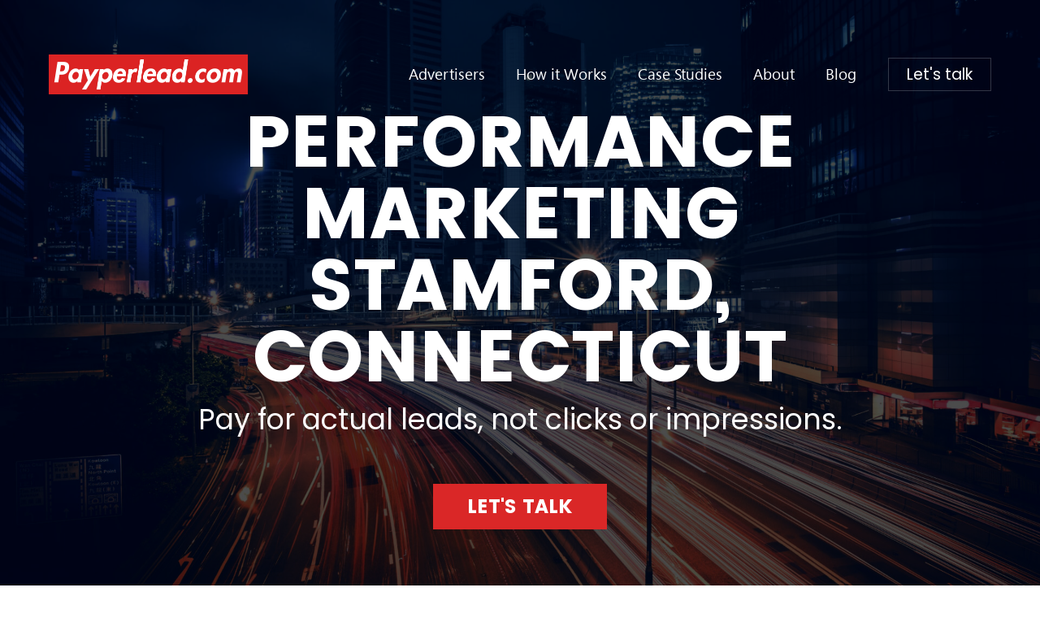

--- FILE ---
content_type: text/html; charset=UTF-8
request_url: https://www.payperlead.com/stamford-connecticut/
body_size: 11167
content:
<!DOCTYPE html>
<html lang="en-AU">
<head>
  <meta charset="UTF-8">
  <title>
    Stamford, Connecticut - Payperlead.com | Pay For Results. Not Empty Promises.  </title>
  
<!-- Google Tag Manager for WordPress by gtm4wp.com -->
<script data-cfasync="false" data-pagespeed-no-defer>
	var gtm4wp_datalayer_name = "dataLayer";
	var dataLayer = dataLayer || [];
</script>
<!-- End Google Tag Manager for WordPress by gtm4wp.com -->
<!-- Search Engine Optimisation by Rank Math - https://s.rankmath.com/home -->
<meta name="description" content="Get more customers in . Pay for qualified leads or phone calls. Risk free marketing - no hidden fees or term contracts. Call today to get more customers in"/>
<meta name="robots" content="follow, index, max-snippet:-1, max-video-preview:-1, max-image-preview:large"/>
<link rel="canonical" href="https://www.payperlead.com/stamford-connecticut/" />
<meta property="og:locale" content="en_US" />
<meta property="og:type" content="article" />
<meta property="og:title" content="Stamford, Connecticut" />
<meta property="og:description" content="Get more customers in . Pay for qualified leads or phone calls. Risk free marketing - no hidden fees or term contracts. Call today to get more customers in" />
<meta property="og:url" content="https://www.payperlead.com/stamford-connecticut/" />
<meta property="og:site_name" content="Payperlead.com | Pay For Results. Not Empty Promises." />
<meta name="twitter:card" content="summary_large_image" />
<meta name="twitter:title" content="Stamford, Connecticut" />
<meta name="twitter:description" content="Get more customers in . Pay for qualified leads or phone calls. Risk free marketing - no hidden fees or term contracts. Call today to get more customers in" />
<!-- /Rank Math WordPress SEO plugin -->

<script type="text/javascript">
window._wpemojiSettings = {"baseUrl":"https:\/\/s.w.org\/images\/core\/emoji\/14.0.0\/72x72\/","ext":".png","svgUrl":"https:\/\/s.w.org\/images\/core\/emoji\/14.0.0\/svg\/","svgExt":".svg","source":{"concatemoji":"https:\/\/www.payperlead.com\/wp-includes\/js\/wp-emoji-release.min.js?ver=6.2.8"}};
/*! This file is auto-generated */
!function(e,a,t){var n,r,o,i=a.createElement("canvas"),p=i.getContext&&i.getContext("2d");function s(e,t){p.clearRect(0,0,i.width,i.height),p.fillText(e,0,0);e=i.toDataURL();return p.clearRect(0,0,i.width,i.height),p.fillText(t,0,0),e===i.toDataURL()}function c(e){var t=a.createElement("script");t.src=e,t.defer=t.type="text/javascript",a.getElementsByTagName("head")[0].appendChild(t)}for(o=Array("flag","emoji"),t.supports={everything:!0,everythingExceptFlag:!0},r=0;r<o.length;r++)t.supports[o[r]]=function(e){if(p&&p.fillText)switch(p.textBaseline="top",p.font="600 32px Arial",e){case"flag":return s("\ud83c\udff3\ufe0f\u200d\u26a7\ufe0f","\ud83c\udff3\ufe0f\u200b\u26a7\ufe0f")?!1:!s("\ud83c\uddfa\ud83c\uddf3","\ud83c\uddfa\u200b\ud83c\uddf3")&&!s("\ud83c\udff4\udb40\udc67\udb40\udc62\udb40\udc65\udb40\udc6e\udb40\udc67\udb40\udc7f","\ud83c\udff4\u200b\udb40\udc67\u200b\udb40\udc62\u200b\udb40\udc65\u200b\udb40\udc6e\u200b\udb40\udc67\u200b\udb40\udc7f");case"emoji":return!s("\ud83e\udef1\ud83c\udffb\u200d\ud83e\udef2\ud83c\udfff","\ud83e\udef1\ud83c\udffb\u200b\ud83e\udef2\ud83c\udfff")}return!1}(o[r]),t.supports.everything=t.supports.everything&&t.supports[o[r]],"flag"!==o[r]&&(t.supports.everythingExceptFlag=t.supports.everythingExceptFlag&&t.supports[o[r]]);t.supports.everythingExceptFlag=t.supports.everythingExceptFlag&&!t.supports.flag,t.DOMReady=!1,t.readyCallback=function(){t.DOMReady=!0},t.supports.everything||(n=function(){t.readyCallback()},a.addEventListener?(a.addEventListener("DOMContentLoaded",n,!1),e.addEventListener("load",n,!1)):(e.attachEvent("onload",n),a.attachEvent("onreadystatechange",function(){"complete"===a.readyState&&t.readyCallback()})),(e=t.source||{}).concatemoji?c(e.concatemoji):e.wpemoji&&e.twemoji&&(c(e.twemoji),c(e.wpemoji)))}(window,document,window._wpemojiSettings);
</script>
<style type="text/css">
img.wp-smiley,
img.emoji {
	display: inline !important;
	border: none !important;
	box-shadow: none !important;
	height: 1em !important;
	width: 1em !important;
	margin: 0 0.07em !important;
	vertical-align: -0.1em !important;
	background: none !important;
	padding: 0 !important;
}
</style>
	<link rel='stylesheet' id='wp-block-library-css' href='https://www.payperlead.com/wp-includes/css/dist/block-library/style.min.css?ver=6.2.8' type='text/css' media='all' />
<link rel='stylesheet' id='classic-theme-styles-css' href='https://www.payperlead.com/wp-includes/css/classic-themes.min.css?ver=6.2.8' type='text/css' media='all' />
<style id='global-styles-inline-css' type='text/css'>
body{--wp--preset--color--black: #000000;--wp--preset--color--cyan-bluish-gray: #abb8c3;--wp--preset--color--white: #ffffff;--wp--preset--color--pale-pink: #f78da7;--wp--preset--color--vivid-red: #cf2e2e;--wp--preset--color--luminous-vivid-orange: #ff6900;--wp--preset--color--luminous-vivid-amber: #fcb900;--wp--preset--color--light-green-cyan: #7bdcb5;--wp--preset--color--vivid-green-cyan: #00d084;--wp--preset--color--pale-cyan-blue: #8ed1fc;--wp--preset--color--vivid-cyan-blue: #0693e3;--wp--preset--color--vivid-purple: #9b51e0;--wp--preset--gradient--vivid-cyan-blue-to-vivid-purple: linear-gradient(135deg,rgba(6,147,227,1) 0%,rgb(155,81,224) 100%);--wp--preset--gradient--light-green-cyan-to-vivid-green-cyan: linear-gradient(135deg,rgb(122,220,180) 0%,rgb(0,208,130) 100%);--wp--preset--gradient--luminous-vivid-amber-to-luminous-vivid-orange: linear-gradient(135deg,rgba(252,185,0,1) 0%,rgba(255,105,0,1) 100%);--wp--preset--gradient--luminous-vivid-orange-to-vivid-red: linear-gradient(135deg,rgba(255,105,0,1) 0%,rgb(207,46,46) 100%);--wp--preset--gradient--very-light-gray-to-cyan-bluish-gray: linear-gradient(135deg,rgb(238,238,238) 0%,rgb(169,184,195) 100%);--wp--preset--gradient--cool-to-warm-spectrum: linear-gradient(135deg,rgb(74,234,220) 0%,rgb(151,120,209) 20%,rgb(207,42,186) 40%,rgb(238,44,130) 60%,rgb(251,105,98) 80%,rgb(254,248,76) 100%);--wp--preset--gradient--blush-light-purple: linear-gradient(135deg,rgb(255,206,236) 0%,rgb(152,150,240) 100%);--wp--preset--gradient--blush-bordeaux: linear-gradient(135deg,rgb(254,205,165) 0%,rgb(254,45,45) 50%,rgb(107,0,62) 100%);--wp--preset--gradient--luminous-dusk: linear-gradient(135deg,rgb(255,203,112) 0%,rgb(199,81,192) 50%,rgb(65,88,208) 100%);--wp--preset--gradient--pale-ocean: linear-gradient(135deg,rgb(255,245,203) 0%,rgb(182,227,212) 50%,rgb(51,167,181) 100%);--wp--preset--gradient--electric-grass: linear-gradient(135deg,rgb(202,248,128) 0%,rgb(113,206,126) 100%);--wp--preset--gradient--midnight: linear-gradient(135deg,rgb(2,3,129) 0%,rgb(40,116,252) 100%);--wp--preset--duotone--dark-grayscale: url('#wp-duotone-dark-grayscale');--wp--preset--duotone--grayscale: url('#wp-duotone-grayscale');--wp--preset--duotone--purple-yellow: url('#wp-duotone-purple-yellow');--wp--preset--duotone--blue-red: url('#wp-duotone-blue-red');--wp--preset--duotone--midnight: url('#wp-duotone-midnight');--wp--preset--duotone--magenta-yellow: url('#wp-duotone-magenta-yellow');--wp--preset--duotone--purple-green: url('#wp-duotone-purple-green');--wp--preset--duotone--blue-orange: url('#wp-duotone-blue-orange');--wp--preset--font-size--small: 13px;--wp--preset--font-size--medium: 20px;--wp--preset--font-size--large: 36px;--wp--preset--font-size--x-large: 42px;--wp--preset--spacing--20: 0.44rem;--wp--preset--spacing--30: 0.67rem;--wp--preset--spacing--40: 1rem;--wp--preset--spacing--50: 1.5rem;--wp--preset--spacing--60: 2.25rem;--wp--preset--spacing--70: 3.38rem;--wp--preset--spacing--80: 5.06rem;--wp--preset--shadow--natural: 6px 6px 9px rgba(0, 0, 0, 0.2);--wp--preset--shadow--deep: 12px 12px 50px rgba(0, 0, 0, 0.4);--wp--preset--shadow--sharp: 6px 6px 0px rgba(0, 0, 0, 0.2);--wp--preset--shadow--outlined: 6px 6px 0px -3px rgba(255, 255, 255, 1), 6px 6px rgba(0, 0, 0, 1);--wp--preset--shadow--crisp: 6px 6px 0px rgba(0, 0, 0, 1);}:where(.is-layout-flex){gap: 0.5em;}body .is-layout-flow > .alignleft{float: left;margin-inline-start: 0;margin-inline-end: 2em;}body .is-layout-flow > .alignright{float: right;margin-inline-start: 2em;margin-inline-end: 0;}body .is-layout-flow > .aligncenter{margin-left: auto !important;margin-right: auto !important;}body .is-layout-constrained > .alignleft{float: left;margin-inline-start: 0;margin-inline-end: 2em;}body .is-layout-constrained > .alignright{float: right;margin-inline-start: 2em;margin-inline-end: 0;}body .is-layout-constrained > .aligncenter{margin-left: auto !important;margin-right: auto !important;}body .is-layout-constrained > :where(:not(.alignleft):not(.alignright):not(.alignfull)){max-width: var(--wp--style--global--content-size);margin-left: auto !important;margin-right: auto !important;}body .is-layout-constrained > .alignwide{max-width: var(--wp--style--global--wide-size);}body .is-layout-flex{display: flex;}body .is-layout-flex{flex-wrap: wrap;align-items: center;}body .is-layout-flex > *{margin: 0;}:where(.wp-block-columns.is-layout-flex){gap: 2em;}.has-black-color{color: var(--wp--preset--color--black) !important;}.has-cyan-bluish-gray-color{color: var(--wp--preset--color--cyan-bluish-gray) !important;}.has-white-color{color: var(--wp--preset--color--white) !important;}.has-pale-pink-color{color: var(--wp--preset--color--pale-pink) !important;}.has-vivid-red-color{color: var(--wp--preset--color--vivid-red) !important;}.has-luminous-vivid-orange-color{color: var(--wp--preset--color--luminous-vivid-orange) !important;}.has-luminous-vivid-amber-color{color: var(--wp--preset--color--luminous-vivid-amber) !important;}.has-light-green-cyan-color{color: var(--wp--preset--color--light-green-cyan) !important;}.has-vivid-green-cyan-color{color: var(--wp--preset--color--vivid-green-cyan) !important;}.has-pale-cyan-blue-color{color: var(--wp--preset--color--pale-cyan-blue) !important;}.has-vivid-cyan-blue-color{color: var(--wp--preset--color--vivid-cyan-blue) !important;}.has-vivid-purple-color{color: var(--wp--preset--color--vivid-purple) !important;}.has-black-background-color{background-color: var(--wp--preset--color--black) !important;}.has-cyan-bluish-gray-background-color{background-color: var(--wp--preset--color--cyan-bluish-gray) !important;}.has-white-background-color{background-color: var(--wp--preset--color--white) !important;}.has-pale-pink-background-color{background-color: var(--wp--preset--color--pale-pink) !important;}.has-vivid-red-background-color{background-color: var(--wp--preset--color--vivid-red) !important;}.has-luminous-vivid-orange-background-color{background-color: var(--wp--preset--color--luminous-vivid-orange) !important;}.has-luminous-vivid-amber-background-color{background-color: var(--wp--preset--color--luminous-vivid-amber) !important;}.has-light-green-cyan-background-color{background-color: var(--wp--preset--color--light-green-cyan) !important;}.has-vivid-green-cyan-background-color{background-color: var(--wp--preset--color--vivid-green-cyan) !important;}.has-pale-cyan-blue-background-color{background-color: var(--wp--preset--color--pale-cyan-blue) !important;}.has-vivid-cyan-blue-background-color{background-color: var(--wp--preset--color--vivid-cyan-blue) !important;}.has-vivid-purple-background-color{background-color: var(--wp--preset--color--vivid-purple) !important;}.has-black-border-color{border-color: var(--wp--preset--color--black) !important;}.has-cyan-bluish-gray-border-color{border-color: var(--wp--preset--color--cyan-bluish-gray) !important;}.has-white-border-color{border-color: var(--wp--preset--color--white) !important;}.has-pale-pink-border-color{border-color: var(--wp--preset--color--pale-pink) !important;}.has-vivid-red-border-color{border-color: var(--wp--preset--color--vivid-red) !important;}.has-luminous-vivid-orange-border-color{border-color: var(--wp--preset--color--luminous-vivid-orange) !important;}.has-luminous-vivid-amber-border-color{border-color: var(--wp--preset--color--luminous-vivid-amber) !important;}.has-light-green-cyan-border-color{border-color: var(--wp--preset--color--light-green-cyan) !important;}.has-vivid-green-cyan-border-color{border-color: var(--wp--preset--color--vivid-green-cyan) !important;}.has-pale-cyan-blue-border-color{border-color: var(--wp--preset--color--pale-cyan-blue) !important;}.has-vivid-cyan-blue-border-color{border-color: var(--wp--preset--color--vivid-cyan-blue) !important;}.has-vivid-purple-border-color{border-color: var(--wp--preset--color--vivid-purple) !important;}.has-vivid-cyan-blue-to-vivid-purple-gradient-background{background: var(--wp--preset--gradient--vivid-cyan-blue-to-vivid-purple) !important;}.has-light-green-cyan-to-vivid-green-cyan-gradient-background{background: var(--wp--preset--gradient--light-green-cyan-to-vivid-green-cyan) !important;}.has-luminous-vivid-amber-to-luminous-vivid-orange-gradient-background{background: var(--wp--preset--gradient--luminous-vivid-amber-to-luminous-vivid-orange) !important;}.has-luminous-vivid-orange-to-vivid-red-gradient-background{background: var(--wp--preset--gradient--luminous-vivid-orange-to-vivid-red) !important;}.has-very-light-gray-to-cyan-bluish-gray-gradient-background{background: var(--wp--preset--gradient--very-light-gray-to-cyan-bluish-gray) !important;}.has-cool-to-warm-spectrum-gradient-background{background: var(--wp--preset--gradient--cool-to-warm-spectrum) !important;}.has-blush-light-purple-gradient-background{background: var(--wp--preset--gradient--blush-light-purple) !important;}.has-blush-bordeaux-gradient-background{background: var(--wp--preset--gradient--blush-bordeaux) !important;}.has-luminous-dusk-gradient-background{background: var(--wp--preset--gradient--luminous-dusk) !important;}.has-pale-ocean-gradient-background{background: var(--wp--preset--gradient--pale-ocean) !important;}.has-electric-grass-gradient-background{background: var(--wp--preset--gradient--electric-grass) !important;}.has-midnight-gradient-background{background: var(--wp--preset--gradient--midnight) !important;}.has-small-font-size{font-size: var(--wp--preset--font-size--small) !important;}.has-medium-font-size{font-size: var(--wp--preset--font-size--medium) !important;}.has-large-font-size{font-size: var(--wp--preset--font-size--large) !important;}.has-x-large-font-size{font-size: var(--wp--preset--font-size--x-large) !important;}
.wp-block-navigation a:where(:not(.wp-element-button)){color: inherit;}
:where(.wp-block-columns.is-layout-flex){gap: 2em;}
.wp-block-pullquote{font-size: 1.5em;line-height: 1.6;}
</style>
<link rel='stylesheet' id='style-css' href='https://www.payperlead.com/wp-content/themes/payperlead/css/style.css?ver=1604294366' type='text/css' media='all' />
<script type='text/javascript' src='https://www.payperlead.com/wp-includes/js/jquery/jquery.min.js?ver=3.6.4' id='jquery-core-js'></script>
<script type='text/javascript' src='https://www.payperlead.com/wp-includes/js/jquery/jquery-migrate.min.js?ver=3.4.0' id='jquery-migrate-js'></script>
<script type='text/javascript' src='https://www.payperlead.com/wp-content/themes/payperlead/js/slick.min.js?ver=6.2.8' id='slick-js'></script>
<script type='text/javascript' src='https://www.payperlead.com/wp-content/themes/payperlead/js/animateNumber.js?ver=6.2.8' id='animateNumber-js'></script>
<link rel="https://api.w.org/" href="https://www.payperlead.com/wp-json/" /><link rel='shortlink' href='https://www.payperlead.com/?p=3081' />
<link rel="alternate" type="application/json+oembed" href="https://www.payperlead.com/wp-json/oembed/1.0/embed?url=https%3A%2F%2Fwww.payperlead.com%2Fstamford-connecticut%2F" />
<link rel="alternate" type="text/xml+oembed" href="https://www.payperlead.com/wp-json/oembed/1.0/embed?url=https%3A%2F%2Fwww.payperlead.com%2Fstamford-connecticut%2F&#038;format=xml" />

<!-- Google Tag Manager for WordPress by gtm4wp.com -->
<!-- GTM Container placement set to footer -->
<script data-cfasync="false" data-pagespeed-no-defer>
	var dataLayer_content = {"pagePostType":"city_post","pagePostType2":"single-city_post","pagePostAuthor":"Payperlead.com"};
	dataLayer.push( dataLayer_content );
</script>
<script data-cfasync="false">
(function(w,d,s,l,i){w[l]=w[l]||[];w[l].push({'gtm.start':
new Date().getTime(),event:'gtm.js'});var f=d.getElementsByTagName(s)[0],
j=d.createElement(s),dl=l!='dataLayer'?'&l='+l:'';j.async=true;j.src=
'//www.googletagmanager.com/gtm.'+'js?id='+i+dl;f.parentNode.insertBefore(j,f);
})(window,document,'script','dataLayer','GTM-MNB5F7Q');
</script>
<!-- End Google Tag Manager -->
<!-- End Google Tag Manager for WordPress by gtm4wp.com -->    <link rel="icon" href="https://www.payperlead.com/wp-content/uploads/2020/06/favicon.ico" type="image/x-icon"/>
  <style>
      </style>
  <meta name="viewport" content="width=device-width,initial-scale=1,minimum-scale=1,maximum-scale=1,user-scalable=no"/>
</head>
<body class="city_post-template-default single single-city_post postid-3081"><header>
    <div class="container">
        <div class="header">
            <div class="logo">
                <a href="https://www.payperlead.com"><img src="https://www.payperlead.com/wp-content/uploads/2020/06/logo.svg" alt=""></a>
            </div>
            <nav>
                <div class="nav-center">
										<ul id="menu-header-menu" class="menu-list"><li id="menu-item-116" class="menu-item menu-item-type-custom menu-item-object-custom menu-item-116"><a href="/">Advertisers</a></li>
<li id="menu-item-614" class="menu-item menu-item-type-post_type menu-item-object-page menu-item-614"><a href="https://www.payperlead.com/how-it-works/">How it Works</a></li>
<li id="menu-item-1190" class="menu-item menu-item-type-post_type menu-item-object-page menu-item-1190"><a href="https://www.payperlead.com/client-success/">Case Studies</a></li>
<li id="menu-item-744" class="menu-item menu-item-type-post_type menu-item-object-page menu-item-744"><a href="https://www.payperlead.com/about/">About</a></li>
<li id="menu-item-355" class="menu-item menu-item-type-post_type menu-item-object-page menu-item-355"><a href="https://www.payperlead.com/blog/">Blog</a></li>
</ul>										                    <a href="https://get.payperlead.com" class="btns">Let's talk</a>
                </div>
            </nav>
            <a href="#" class="hamburger hamburger-button">
                <span></span>
                <span></span>
                <span></span>
            </a>
        </div>
    </div>
</header>
<section class="wrapper-full-screen-smaller-top" style="background-image: url(https://www.payperlead.com/wp-content/uploads/2020/08/wrapper-top-image-13-1.jpg);">
		<div class="container">
				<div class="text wowo fadeInUp">
						<h1>Performance Marketing<br> Stamford, Connecticut</h1>
						<p>Pay for actual leads, not clicks or impressions.</p>
													<a class="btns" href="https://get.payperlead.com/" target="_blank">Let&#039;s talk</a>
										</div>
		</div>
</section>
<section class="crumbs-content">
	<div class="container">
		<ul class="crumbs wowo fadeInUp">
						<li><a href="https://www.payperlead.com"><i class="icon iconfont iconsocial-media"></i>Home</a></li>
			<li class="breadcrumb-item"><a href="https://www.payperlead.com/state/connecticut/">Connecticut</a></li>
			<li class="breadcrumb-item active" aria-current="page">Stamford, Connecticut</li>
		</ul>
	</div>
</section>
			<section class="text-content wowo fadeInUp">
			    <div class="container">
							<section class="text-content fadeInUp">
<div class="container">
<h2><b>We connect</b> you with qualified prospects in Stamford who are interested in your product or service</h2>
<p>Payperlead.com makes it easier than ever to tap into the power of performance based lead generation to grow your business. <b>No empty promises</b>. You pay only for qualified leads and calls.</p>
</div>
</section>
										    </div>
			</section>

						<section class="step-content">
			    <div class="container">
														<ol class="step-list wowo fadeInUp">
															<li class="list">
										<div class="left-content">
                                                <div class="img-bg" style="background-image: url('https://www.payperlead.com/wp-content/uploads/2020/08/ideal-client-targeting.png')"></div>
												<img src="https://www.payperlead.com/wp-content/themes/payperlead/images/dot-lattice-1.svg" alt="" class="pos-img">
										</div>
										<div class="right-content">
												<h3><b>Tell Us What Kind of Customers You Want<br />
</b></h3>
<p>Define your ideal customer. Specify your business hours, service areas, and how you want us to deliver them. Choose from real time web leads or direct live inbound phone calls.</p>
										</div>
								</li>
															<li class="list">
										<div class="left-content">
                                                <div class="img-bg" style="background-image: url('https://www.payperlead.com/wp-content/uploads/2020/08/price-per-lead.png')"></div>
												<img src="https://www.payperlead.com/wp-content/themes/payperlead/images/dot-lattice-1.svg" alt="" class="pos-img">
										</div>
										<div class="right-content">
												<h3><b>Tell Us How Much You Want to Pay Per Lead</b></h3>
<p>Let us know how much you want to pay per qualified lead/call and we will go out and get as many as possible for you. The more you can pay, the more we can get you.</p>
										</div>
								</li>
															<li class="list">
										<div class="left-content">
                                                <div class="img-bg" style="background-image: url('https://www.payperlead.com/wp-content/uploads/2020/08/attracting-clients.png')"></div>
												<img src="https://www.payperlead.com/wp-content/themes/payperlead/images/dot-lattice-1.svg" alt="" class="pos-img">
										</div>
										<div class="right-content">
												<h3><b>We Deliver Qualified Prospects to You Directly</b></h3>
<p>We find consumers that are actively shopping for your service or product, verify their intent, then connect them directly with your sales team.</p>
										</div>
								</li>
															<li class="list">
										<div class="left-content">
                                                <div class="img-bg" style="background-image: url('https://www.payperlead.com/wp-content/uploads/2020/08/analytics-dashboard.png')"></div>
												<img src="https://www.payperlead.com/wp-content/themes/payperlead/images/dot-lattice-1.svg" alt="" class="pos-img">
										</div>
										<div class="right-content">
												<h2><b>Track Your Results Anytime</b></h2>
<p>Easily listen to calls and view leads we deliver right inside your personal dashboard. Knowing your ROI has never been easier or more transparent.</p>
										</div>
								</li>
														</ol>
										    </div>
			</section>
									<section class="call-marketing wowo fadeInUp ">
			    <div class="container">
			        <div class="title">
			            <h2>Risk Free Marketing Stamford</h2>
			            <p>Pay Only For Actual Results. Not Empty Promises.</p>
			        </div>
			        <div class="service-direct">
																				<div class="list data-list">
																								    <div class="img">
											        <img src="https://www.payperlead.com/wp-content/uploads/2020/08/customer-service.svg" alt="">
											    </div>
																								    <div>
																													<img src="https://www.payperlead.com/wp-content/uploads/2020/08/customer-service.svg" alt="" class="mobile-show">
																													<b class="ticker-effect">79</b><b>%</b>											    </div>
											    <p>Average Lead to Appointment Rate</p>
											</div>
																						<div class="list data-list">
																								    <div class="img">
											        <img src="https://www.payperlead.com/wp-content/uploads/2020/08/agreement.svg" alt="">
											    </div>
																								    <div>
																													<img src="https://www.payperlead.com/wp-content/uploads/2020/08/agreement.svg" alt="" class="mobile-show">
																													<b class="ticker-effect">9.5</b><b>x</b>											    </div>
											    <p>Average Return On Investment</p>
											</div>
																						<div class="list data-list">
																								    <div class="img">
											        <img src="https://www.payperlead.com/wp-content/uploads/2020/08/XMLID_365.svg" alt="">
											    </div>
																								    <div>
																													<img src="https://www.payperlead.com/wp-content/uploads/2020/08/XMLID_365.svg" alt="" class="mobile-show">
																													<b class="ticker-effect">42</b>											    </div>
											    <p>Average New Leads Delivered Monthly</p>
											</div>
														        </div>
							<div class="text-center">
															</div>
					</div>
			</section>
						<section class="our-clients-say wowo fadeInUp">
			    <div class="title">
			        <h2>What Our Clients Are <b>Saying</b></h2>
			    </div>
			    <div class="clients-slider">
														<div class="slider-list">
								    <blockquote>On average, we get about 77 leads per month. During our busy season, we get about double that. The calls we get are usually from someone looking for our services but the best part is we don't have to pay for calls or leads that are invalid. Their support team is very easy to work with and they work with us to make sure we're making the most of the leads that we get.</blockquote>
								    <div class="bottom">
																			        <div class="profil">
								            <img src="https://www.payperlead.com/wp-content/uploads/2020/08/contractor-leads.png" alt="">
								            <cite>Chris N. (Window &amp; Doors Contractor)</cite>
								        </div>
								        <img src="https://www.payperlead.com/wp-content/uploads/2020/06/starts.svg" alt="">
								    </div>
								</div>
																<div class="slider-list">
								    <blockquote>Payperlead.com has been our highest performing channel for leads besides word of mouth. The consistency, quantity, and quality is what sets them apart from other sources we use. My account manager is easy to work with and it's easy to see what I'm getting for my investment.</blockquote>
								    <div class="bottom">
																			        <div class="profil">
								            <img src="https://www.payperlead.com/wp-content/uploads/2020/08/contractor-marketing.png" alt="">
								            <cite>Micheal K. (CPA &amp; Payroll Service)</cite>
								        </div>
								        <img src="https://www.payperlead.com/wp-content/uploads/2020/06/starts.svg" alt="">
								    </div>
								</div>
																<div class="slider-list">
								    <blockquote>It's hard to trust a lead gen company after being burned by the likes of AngiesList and HomeAdvisor but I'm glad I gave them a shot. I don't have to chase down leads anymore and they are great about issuing credits on phone calls that aren't qualified. They are my main source of leads and I plan on using them as my business grows.</blockquote>
								    <div class="bottom">
																			        <div class="profil">
								            <img src="https://www.payperlead.com/wp-content/uploads/2020/08/company-marketer.png" alt="">
								            <cite>Jerome D. (Construction Company)</cite>
								        </div>
								        <img src="https://www.payperlead.com/wp-content/uploads/2020/06/starts.svg" alt="">
								    </div>
								</div>
																<div class="slider-list">
								    <blockquote>I was skeptical of them, never heard of pay per call before but here we are years later and over $70,000 spent with them and everything has been amazing!</blockquote>
								    <div class="bottom">
																			        <div class="profil">
								            <img src="https://www.payperlead.com/wp-content/uploads/2020/08/business-owner.png" alt="">
								            <cite>Gordan H. (Insurance Agency)</cite>
								        </div>
								        <img src="https://www.payperlead.com/wp-content/uploads/2020/06/starts.svg" alt="">
								    </div>
								</div>
											    </div>
			</section>
						<section class="text-large-content next-module wowo fadeInUp">
				<div class="container">
					<h2><b>Stamford, Connecticut</b> Marketing Solutions</h2>
				</div>
			</section>
			<section class="text-intro-img">
			    <div class="container">
			        <div class="text wowo fadeInUp">
			            <div class="mobole-show-text">
			                <p></p>
			            </div>
			            <div class="img">
													                <img src="https://www.payperlead.com/wp-content/uploads/2020/10/Stamford-Connecticut-Marketing.png" alt="">
			                <img src="https://www.payperlead.com/wp-content/uploads/2020/06/dot-lattice-1.svg" alt="" class="pos-img">
			            </div>
			            <div class="pc-show-text">
			                <p></p>
			            </div>
			            <p>Our performance lead generation is designed for Stamford businesses looking for the best way to spread the word about their services to potential customers. By taking a 100% results-oriented approach, we help make sure that you only pay for the authentic lead.</p>
<p>Contact us if you’re interested in driving more high-quality leads to your business.</p>
<p><a href="https://www.stamfordct.gov/" rel="nofollow">Stamford is a booming city center and is the third-largest city in the state of Connecticut</a>. It’s known for its considerable financial district that houses one of the highest concentrations of Fortune 500 companies in the northeastern United States. Because of this, it’s a great place to operate a small business that focuses on providing business services.</p>
<p>If you’re trying to market your small business in a competitive city like Stamford, then you’re going to need a marketing plan that stands out from the ordinary everyday display ads. While traditional marketing techniques are still a good way to get your name out there, they are unable to connect you with the high-quality leads that your business needs in order to see real progress.</p>
<p>Our performance-oriented lead generation service works directly with your company/industry to connect you with potential clients and consumers who have already expressed interest in the product or service you’re selling. Since we’re able to <em>directly</em> connect you with these people, our services are able to provide a return on your investment that old-fashioned marketing companies can’t offer.</p>
<p>So if you’re ready to take your small Stamford business to new heights and significantly increase your local customer base, we’re here to help. You’ve got nothing to lose but high-quality leads, so give us a shot and see why we’re one of the best marketing firms in the city!</p>
<h2>Population</h2>
<p>Stamford is home to several satellite locations for universities like UConn, University of Bridgeport, and Sacred Heart University. The college population mixes well with the professional environment to create a diverse city where opportunity is everywhere. Stamford features a diverse art and culture scene here and you’ll find plenty of venues for live performances as well as museums and cultural centers.</p>
<h2>Demographics</h2>
<p>According to the latest data obtained from the <a href="https://www.stamfordct.gov/" rel="nofollow">U.S. Census Bureau</a>, there are currently 129,638 people living in the city. Here is the latest cultural demographic breakdown of the area:</p>
<ul>
<li>13.6% Black/African American</li>
<li>63.6% White</li>
<li>26.1% Hispanic/Latino</li>
<li>8.7% Asian</li>
</ul>
<p>The median household annual income for Stamford residents is just over $89,000 and the current poverty rate is only 9.3% which means that Stamford is doing quite well economically. Combine this with the fact that housing and rent are still relatively affordable (only 25 points above the national average), and you get the perfect environment for startups and small businesses.</p>
<h2>Fun Facts</h2>
<ul>
<li>The electric shaving industry was born in Stamford, Connecticut.</li>
<li>Stamford is the biggest financial district in the New York Metropolitan Area outside of NYC itself.</li>
<li>Stamford has lots of public waterways and it&#8217;s a destination for boating, fishing, and beaches in the state.</li>
</ul>
<p><strong>Proudly Serving Nearby Areas As well:</strong></p>
<p>Darien, CT | Greenwich, CT | Port Chester, NY | Rye Brook, NY | Norwalk, CT | Rye, NY | Harrison, NY | Westport, CT | White Plains, NY | Mamaroneck, NY | Scarsdale, NY | Hartsdale, NY | Huntington, NY | Glen Cove, NY | Mount Kisco, NY</p>
			        </div>
			    </div>
			</section>
						<section class="call-service-delivers wowo fadeInUp">
			    <div class="container">
			        <div class="title">
			            <h2>The Way Advertising Should Be</h2>
			            <p>Connect With Real Customers, in Real Time</p>
			        </div>
			        <div class="service-direct">
			            											<div class="list">
																								<a href="https://get.payperlead.com/" target="_blank" class="list-box">
														<div class="img">
																														<img src="https://www.payperlead.com/wp-content/uploads/2020/08/site.svg" alt="">
														</div>
														<div class="text">
																<h3>Landing Pages</h3>
																<p>We host &amp; optimize our own landing pages</p>
																<span>Learn More</span>
														</div>
												</a>
											</div>
			            													<div class="list">
																								<a href="https://get.payperlead.com/" target="_blank" class="list-box">
														<div class="img">
																														<img src="https://www.payperlead.com/wp-content/uploads/2020/08/local-marketing.svg" alt="">
														</div>
														<div class="text">
																<h3>Local Targeting</h3>
																<p>Hyper targeting allows us to reach your ideal customers</p>
																<span>Learn More</span>
														</div>
												</a>
											</div>
			            													<div class="list">
																								<a href="/industry-services" target="_blank" class="list-box">
														<div class="img">
																														<img src="https://www.payperlead.com/wp-content/uploads/2020/08/pay-per-call.svg" alt="">
														</div>
														<div class="text">
																<h3>Industries</h3>
																<p>We provide leads &amp; calls in over 70 industries/verticals</p>
																<span>Learn More</span>
														</div>
												</a>
											</div>
			            													<div class="list">
																								<a href="https://get.payperlead.com/" target="_blank" class="list-box">
														<div class="img">
																														<img src="https://www.payperlead.com/wp-content/uploads/2020/08/no-contracts.svg" alt="">
														</div>
														<div class="text">
																<h3>No Contracts</h3>
																<p>We are happy to earn your business every single day</p>
																<span>Learn More</span>
														</div>
												</a>
											</div>
			            													<div class="list">
																								<a href="https://get.payperlead.com/" target="_blank" class="list-box">
														<div class="img">
																														<img src="https://www.payperlead.com/wp-content/uploads/2020/08/transparency.svg" alt="">
														</div>
														<div class="text">
																<h3>Transparency</h3>
																<p>24/7 access to your personal analytics dashboard</p>
																<span>Learn More</span>
														</div>
												</a>
											</div>
			            													<div class="list">
																								<a href="https://get.payperlead.com/" target="_blank" class="list-box">
														<div class="img">
																														<img src="https://www.payperlead.com/wp-content/uploads/2020/08/guarantee.svg" alt="">
														</div>
														<div class="text">
																<h3>No Risk</h3>
																<p>Pay only for qualified leads &amp; calls. It's that simple.</p>
																<span>Learn More</span>
														</div>
												</a>
											</div>
			            					        </div>
			    </div>
			</section>
						<section class="faq-content wowo fadeInUp another-faq">
				<div class="container">
											<h2>Frequently Asked <b>Questions</b></h2>
										<div class="accordion">
												<div class="item">
								<h3 class="item-title"><i class="icon-cross"></i>Whats the catch?</h3>
								<div class="item-content">
									<ul>
<li>There is no catch. No retainers, monthly fees, or term contracts. Our <span class="lt-line-clamp__raw-line">services are easy to use. Choose from qualified inbound phone calls or real time web leads &#8211; or both. Our compensation is based solely on performance. Meaning you only pay a fixed, agreed-upon fee for every valid customer inquiry or phone call we generate for you. This is the ultimate commitment to your success. <strong>We put our money where our mouth is, and we only win when you do.</strong></span></li>
</ul>
								</div>
							</div>
														<div class="item">
								<h3 class="item-title"><i class="icon-cross"></i>What can I expect?</h3>
								<div class="item-content">
									<ul>
<li>We craft and implement performance marketing strategies designed for your specific business requirements, while you only pay for the results — new customers, installs, registrations, leads, appointments etc. We’re completely performance base. There are no contracts or hidden fees.</li>
</ul>
								</div>
							</div>
														<div class="item">
								<h3 class="item-title"><i class="icon-cross"></i>How do you generate leads &#038; calls?</h3>
								<div class="item-content">
									<ul>
<li>We utilize an multichannel approach to generate the high intent buyer leads for your business. Everything we do is custom tailored to your specific business. We analyze your ideal buyer profile and craft campaigns using traffic sources that match that profile. Different campaigns calls for different traffic sources. For example, plumbing companies do much better on Search Traffic (Google, Bing) vs Social Traffic (Facebook, Pinterest, Snapchat, etc). Inversely, Social Traffic is perfect for a mass market beauty product. In addition to generating traffic in-house, we may leverage our network of veteran affiliates to drive traffic to your offers.</li>
</ul>
								</div>
							</div>
														<div class="item">
								<h3 class="item-title"><i class="icon-cross"></i>How do I manage my campaigns?</h3>
								<div class="item-content">
									<ul>
<li>Each advertiser has a dedicated account manager that actively monitors your account. Your account manager is always there to provide marketing advice or to answer any questions you may have about your campaign. Moreover — all the campaign data is available within the advertiser account interface in real-time.</li>
</ul>
								</div>
							</div>
														<div class="item">
								<h3 class="item-title"><i class="icon-cross"></i>How much do the leads &#038; calls cost?</h3>
								<div class="item-content">
									<ul>
<li>There is no set price price per lead or call. Lead prices are determined by your business type, location, filters, market competition, volume, and a few other factors. We work with you to understand your exact needs to determine the final price per lead. Call us today to get accurate prices for your business.</li>
</ul>
								</div>
							</div>
														<div class="item">
								<h3 class="item-title"><i class="icon-cross"></i>Do you charge for every single lead or call?</h3>
								<div class="item-content">
									<ul>
<li>No! Not every call is a valid, billable lead. You don’t have to pay for wrong numbers, solicitors, repeat callers, etc. We only charge you for valid calls. For web leads, we run each lead through a validation stack to ensure you get high quality leads in real time. You are able to dispute leads you feel are not valid and we will be happy to credit you the fees after a review. To learn more about our advertiser friendly leads return policy, call us today.</li>
</ul>
								</div>
							</div>
												</div>
				</div>
			</section>
						<section class="get-full-width ">
			    <div class="container">
			        <div class="content">
			            <div class="left">
										<h2>GET CUSTOMERS IN STAMFORD</h2>													            </div>
			            <div class="right">
																					<a class="btns" href="https://get.payperlead.com/" target="_self">Let&#039;s Talk</a>
													            </div>
			        </div>
			    </div>
			</section>
			
<footer>
    <div class="footer-top">
        <div class="container">
            <div class="footer-link">
							                <img src="https://www.payperlead.com/wp-content/uploads/2020/06/footer-logo.svg" alt="">
                <div class="footer-contact">
                    <p class="phone"><a href="tel:888-870-4988">888-870-4988</a></p>
                    <p class="email"><a href="/cdn-cgi/l/email-protection#056d6069696a4575647c756077696064612b666a68"><span class="__cf_email__" data-cfemail="9ff7faf3f3f0dfeffee6effaedf3fafefbb1fcf0f2">[email&#160;protected]</span></a></p>
                    <p class="map"><a href="https://goo.gl/maps/2hoKS9DkTJT2f7sV7" target="_blank">1968 S. Coast Hwy #2346 Laguna Beach, CA 92651</a></p>
                </div>
            </div>
            <div class="quick-links">
                <span>Quick Links<i class="icon iconfont iconarrow-bottom-small"></i></span>
																<ul>
																	<li><a href="/about/">About</a></li>
																	<li><a href="/industry-services/">Verticals</a></li>
																	<li><a href="/state">States</a></li>
																	<li><a href="/lead-generation-services/">Lead Generation</a></li>
																	<li><a href="https://google.com/">Advertiser Application</a></li>
																	<li><a href="/publisher-application/">Publisher Application</a></li>
																	<li><a href="/faq/">FAQ</a></li>
																	<li><a href="/blog/">Blog</a></li>
																	<li><a href="/terms-of-use">Terms of Use</a></li>
																	<li><a href="/privacy-policy/">Privacy Policy</a></li>
																</ul>
								            </div>
												<div class="footer-menu">
														<div class="list">
										<b>Company</b>
																				<ul>
																					<li><a href="/about/">About</a></li>
																					<li><a href="/industry-services/">Verticals</a></li>
																					<li><a href="/lead-generation-services/">Lead Generation</a></li>
																					<li><a href="/terms-of-use/">Terms Of Service</a></li>
																					<li><a href="/privacy-policy/">Privacy Policy</a></li>
																				</ul>
																		</div>
														<div class="list">
										<b>Get Started</b>
																				<ul>
																					<li><a href="https://get.payperlead.com/">Advertiser Application</a></li>
																					<li><a href="/publisher-application/">Publisher Application</a></li>
																				</ul>
																		</div>
														<div class="list">
										<b>Quick Links</b>
																				<ul>
																					<li><a href="/blog/">Blog</a></li>
																					<li><a href="/faq/">FAQs</a></li>
																					<li><a href="/state">States</a></li>
																				</ul>
																		</div>
												</div>
						        </div>
    </div>
    <div class="footer-bottom">
        <div class="container">
            <div class="copyright">
                <p>© 2025 Pay Per Lead LLC | All Rights Reserved | Made In California With ❤️</p>
            </div>
            <ul class="icon-list">
																								<li><a href="https://www.facebook.com/payperlead" class="icon iconfont iconfacebook" title="Facebook"></a></li>
																
																<li><a href="https://www.linkedin.com/company/payperleadxd/" class="icon iconfont iconlinkin" title="LinkedIn"></a></li>
																
																<li><a href="https://instagram.com/payperlead" class="icon iconfont iconinstagram" title="Instagram"></a></li>
								            </ul>
        </div>
    </div>
</footer>

<!--Start of Tawk.to Script (0.7.2)-->
<script data-cfasync="false" src="/cdn-cgi/scripts/5c5dd728/cloudflare-static/email-decode.min.js"></script><script id="tawk-script" type="text/javascript">
var Tawk_API = Tawk_API || {};
var Tawk_LoadStart=new Date();
(function(){
	var s1 = document.createElement( 'script' ),s0=document.getElementsByTagName( 'script' )[0];
	s1.async = true;
	s1.src = 'https://embed.tawk.to/5d16f1c122d70e36c2a3536c/default';
	s1.charset = 'UTF-8';
	s1.setAttribute( 'crossorigin','*' );
	s0.parentNode.insertBefore( s1, s0 );
})();
</script>
<!--End of Tawk.to Script (0.7.2)-->

<!-- GTM Container placement set to footer -->
<!-- Google Tag Manager (noscript) -->
				<noscript><iframe src="https://www.googletagmanager.com/ns.html?id=GTM-MNB5F7Q" height="0" width="0" style="display:none;visibility:hidden" aria-hidden="true"></iframe></noscript>
<!-- End Google Tag Manager (noscript) --><script type='text/javascript' src='https://www.payperlead.com/wp-content/plugins/duracelltomi-google-tag-manager/js/gtm4wp-form-move-tracker.js?ver=1.16.2' id='gtm4wp-form-move-tracker-js'></script>
<script type='text/javascript' src='https://www.payperlead.com/wp-content/themes/payperlead/js/script.js?ver=1603780146' id='script-js'></script>
</body>
</html>

--- FILE ---
content_type: text/css; charset=UTF-8
request_url: https://www.payperlead.com/wp-content/themes/payperlead/css/style.css?ver=1604294366
body_size: 38460
content:
@import url(bootstrap.min.css);@import url(slick.css);@import url(../fonts/fonts.css);@import url(../fonts/iconfont/iconfont.css);body,div,html{margin:0;padding:0;-webkit-backface-visibility:hidden}body,html{font-family:"Poppins-Medium";font-weight:normal;font-style:normal;font-size:26px;line-height:1.5385;color:#000;text-decoration:none;position:relative}@media (max-width:1680px){body,html{font-size:24px}}@media (max-width:1199.9px){body,html{font-size:22px}}@media (max-width:991.9px){body,html{font-size:20px}}@media (max-width:767.9px){body,html{font-size:18px;line-height:1.5625}}@media (max-width:575.9px){body,html{font-size:16px}}body{-webkit-font-smoothing:antialiased;-webkit-tap-highlight-color:transparent}a{color:#DA2727;cursor:pointer;-webkit-transition:All .2s ease-in-out;-o-transition:All .2s ease-in-out;transition:All .2s ease-in-out}a:hover{color:#DA2727}a:focus{border:none}a:not([href]):not([tabindex]){cursor:initial}h1,h2,h3,h4,h5,h6{font-family:"Poppins-Bold";margin:42px 0 43px 0;letter-spacing:0}@media (max-width:1199.9px){h1,h2,h3,h4,h5,h6{margin:36px 0 40px 0}}@media (max-width:991.9px){h1,h2,h3,h4,h5,h6{margin:32px 0 36px 0}}@media (max-width:767.9px){h1,h2,h3,h4,h5,h6{margin:28px 0 32px 0}}@media (max-width:575.9px){h1,h2,h3,h4,h5,h6{margin:21px 0 28px 0}}h1{position:relative;font-size:80px;line-height:1.03}@media (max-width:1680px){h1{font-size:72px}}@media (max-width:1199.9px){h1{font-size:64px}}@media (max-width:991.9px){h1{font-size:56px}}@media (max-width:767.9px){h1{font-size:48px}}@media (max-width:575.9px){h1{font-size:40px;line-height:1.01}}h2{font-size:54px;line-height:1.5}@media (max-width:1680px){h2{font-size:50px}}@media (max-width:1199.9px){h2{font-size:45px}}@media (max-width:991.9px){h2{font-size:40px}}@media (max-width:767.9px){h2{font-size:35px}}@media (max-width:575.9px){h2{font-size:30px;line-height:46px}}h3{font-size:40px;line-height:1.5334}@media (max-width:1680px){h3{font-size:37px}}@media (max-width:1199.9px){h3{font-size:34px}}@media (max-width:991.9px){h3{font-size:31px}}@media (max-width:767.9px){h3{font-size:28px}}@media (max-width:575.9px){h3{font-size:25px}}h4{font-size:30px;line-height:1.3}@media (max-width:1680px){h4{font-size:28px}}@media (max-width:1199.9px){h4{font-size:26px}}@media (max-width:991.9px){h4{font-size:24px}}@media (max-width:767.9px){h4{font-size:22px}}@media (max-width:575.9px){h4{font-size:20px}}h5{font-size:26px;line-height:1.3}@media (max-width:1680px){h5{font-size:24px}}@media (max-width:1199.9px){h5{font-size:22px}}@media (max-width:991.9px){h5{font-size:20px;line-height:1}}@media (max-width:767.9px){h5{font-size:18px}}h6{font-size:24px;line-height:1}@media (max-width:1199.9px){h6{font-size:22px}}@media (max-width:991.9px){h6{font-size:20px;line-height:1}}@media (max-width:767.9px){h6{font-size:18px}}@media (max-width:575.9px){h6{font-size:16px}}b,strong{font-family:"Poppins-Bold";font-style:normal}i{font-style:italic}p{margin-bottom:47px}@media (max-width:1680px){p{margin-bottom:40px}}@media (max-width:1199.9px){p{margin-bottom:33px}}@media (max-width:991.9px){p{margin-bottom:25px}}ul{list-style:none;padding:0;margin:38px 0 28px}@media (max-width:1199.9px){ul{margin:34px 0 24px}}@media (max-width:991.9px){ul{margin:30px 0 20px}}@media (max-width:767.9px){ul{margin:26px 0 16px}}@media (max-width:575.9px){ul{margin:22px 0 12px}}ul li{position:relative;font-family:"Segoe UI Bold";line-height:1.2;margin:0 0 31px 0;padding-left:50px}@media (max-width:1680px){ul li{padding-left:45px}}@media (max-width:1199.9px){ul li{padding-left:40px}}@media (max-width:991.9px){ul li{padding-left:35px}}@media (max-width:767.9px){ul li{padding-left:30px}}@media (max-width:575.9px){ul li{padding-left:34px;margin:0 0 21px 0}}ul li:before{font-family:"iconfont"!important;content:"\e681";color:#DA2727;font-size:24px;position:absolute;top:2px;left:0}@media (max-width:1680px){ul li:before{font-size:22px}}@media (max-width:1199.9px){ul li:before{font-size:20px}}@media (max-width:991.9px){ul li:before{top:0}}@media (max-width:767.9px){ul li:before{font-size:18px}}ol{list-style:none;counter-reset:my-awesome-counter;padding:0;margin:28px 0 53px}@media (max-width:1199.9px){ol{margin:26px 0 26px}}@media (max-width:991.9px){ol{margin:24px 0 24px}}@media (max-width:767.9px){ol{margin:22px 0 22px}}@media (max-width:575.9px){ol{margin:20px 0 20px}}ol li{position:relative;counter-increment:my-awesome-counter;margin:0 0 29px 0;font-family:"Poppins-SemiBold";line-height:1.2;padding-left:62px}@media (max-width:1680px){ol li{padding-left:55px}}@media (max-width:1199.9px){ol li{padding-left:49px}}@media (max-width:991.9px){ol li{padding-left:44px}}@media (max-width:767.9px){ol li{padding-left:39px}}@media (max-width:575.9px){ol li{padding-left:34px;margin:0 0 31px 0}}ol li:before{content:counter(my-awesome-counter) ".";color:#000;display:inline-block;position:absolute;top:0;left:0}sub,sup{font-size:10px}blockquote{margin:20px}cite{margin:20px}img{height:auto;vertical-align:bottom}select{appearance:none;-moz-appearance:none;-webkit-appearance:none}select::-ms-expand{display:none}input[type=submit]{cursor:pointer}button{cursor:pointer}button,input,select{outline:none}input[type=text]{-webkit-appearance:none}input[type=tel]{-webkit-appearance:none}input[type=number]{-webkit-appearance:none}input[type=date]{-webkit-appearance:none}textarea{-webkit-appearance:none}button{-webkit-appearance:none}input::-webkit-inner-spin-button,input::-webkit-outer-spin-button{-webkit-appearance:none}input[type=number]{-moz-appearance:textfield}input::-webkit-input-placeholder{color:#828282!important}input:-moz-placeholder{color:#828282!important}input::-moz-placeholder{color:#828282!important}input:-ms-input-placeholder{color:#828282!important}textarea::-webkit-input-placeholder{color:#828282!important}textarea:-moz-placeholder{color:#828282!important}textarea::-moz-placeholder{color:#828282!important}textarea:-ms-input-placeholder{color:#828282!important}header{position:fixed;top:0;left:0;width:100%;z-index:888;padding:67px 0 63px;-webkit-transition:All .3s ease-in-out;-o-transition:All .3s ease-in-out;transition:All .3s ease-in-out}@media (max-width:1199.9px){header{padding:50px 0}}header.background-white .menu-list li.active a,header.background-white .menu-list li:hover a{color:#000}@media (max-width:991.9px){header.background-white .menu-list li.active a,header.background-white .menu-list li:hover a{color:#fff}}header.background-white .menu-list li.active a:before,header.background-white .menu-list li:hover a:before{opacity:1;visibility:visible}header.background-white .menu-list li a{color:#000}@media (max-width:991.9px){header.background-white .menu-list li a{color:rgba(255, 255, 255, 0.7)}}header.background-white .hamburger span{background:#000}header.background-white .btns{border:1px solid #DA2727;color:#000}header.header-crumbs{background:#fff}header.header-crumbs .container{padding-right:114px}header.header-crumbs+section{margin-top:184px}@media (max-width:1680px){header.header-crumbs+section{margin-top:179px}}@media (max-width:1199.9px){header.header-crumbs+section{margin-top:144px}}@media (max-width:991.9px){header.header-crumbs+section{margin-top:139px}}@media (max-width:767.9px){header.header-crumbs+section{margin-top:134px}}@media (max-width:575.9px){header.header-crumbs+section{margin-top:131px}}header.header-crumbs nav{display:none}@media (max-width:991.9px){header.header-crumbs nav{display:block}}header.header-crumbs .hamburger span{background:#000}header.smaller-header{padding:30px 0;background:#fff;-webkit-box-shadow:0 5px 15px rgba(0, 0, 0, 0.1);box-shadow:0 5px 15px rgba(0, 0, 0, 0.1)}@media (max-width:1199.9px){header.smaller-header{padding:20px 0}}header.smaller-header .logo{width:220px}@media (max-width:991.9px){header.smaller-header .logo{width:157px}}header.smaller-header .menu-list{margin-top:-6px}header.smaller-header .menu-list li.active a,header.smaller-header .menu-list li:hover a{color:#000}@media (max-width:991.9px){header.smaller-header .menu-list li.active a,header.smaller-header .menu-list li:hover a{color:white}}header.smaller-header .menu-list li a{color:#000}@media (max-width:991.9px){header.smaller-header .menu-list li a{color:rgba(255, 255, 255, 0.7)}}header.smaller-header .btns{color:#000;border:1px solid rgba(0, 0, 0, 0.2)}@media (max-width:991.9px){header.smaller-header .btns{color:#fff;border:1px solid rgba(255, 255, 255, 0.7)}}header.smaller-header .hamburger span{height:2px;background:#000}header.smaller-header .hamburger-button{top:32px}@media (max-width:767.9px){header.smaller-header .hamburger-button{top:27px}}header .container{max-width:100%;padding:0 70px}@media (max-width:1680px){header .container{padding:0 60px}}@media (max-width:1199.9px){header .container{padding:0 50px}}@media (max-width:991.9px){header .container{padding:0 40px}}@media (max-width:767.9px){header .container{padding:0 35px}}@media (max-width:575.9px){header .container{padding:0 20px}}header .header{display:-webkit-box;display:-ms-flexbox;display:flex;-ms-flex-wrap:wrap;flex-wrap:wrap;-webkit-box-align:center;-ms-flex-align:center;align-items:center;-webkit-box-pack:justify;-ms-flex-pack:justify;justify-content:space-between}header .logo{width:272px;-webkit-transition:All .3s ease-in-out;-o-transition:All .3s ease-in-out;transition:All .3s ease-in-out}@media (max-width:1680px){header .logo{width:245px}}@media (max-width:1199.9px){header .logo{width:220px}}@media (max-width:991.9px){header .logo{width:195px}}@media (max-width:767.9px){header .logo{width:170px}}@media (max-width:575.9px){header .logo{width:157px}}header .logo img{width:100%}@media (max-width:991.9px){header nav{margin-top:0!important;position:fixed;z-index:999;top:-100%;right:0;width:100%;height:100%;background-color:black;display:-webkit-box;display:-ms-flexbox;display:flex;-webkit-transition:all 0.6s cubic-bezier(0.77, 0, 0.175, 1);-o-transition:all 0.6s cubic-bezier(0.77, 0, 0.175, 1);transition:all 0.6s cubic-bezier(0.77, 0, 0.175, 1)}}header nav .nav-center{display:-webkit-box;display:-ms-flexbox;display:flex;-ms-flex-wrap:wrap;flex-wrap:wrap;-webkit-box-align:center;-ms-flex-align:center;align-items:center}@media (max-width:991.9px){header nav .nav-center{position:absolute;top:30px;left:0;bottom:30px;right:0;overflow-y:auto;display:-webkit-box;display:-ms-flexbox;display:flex;-webkit-box-pack:center;-ms-flex-pack:center;justify-content:center;padding:95px 0 40px}}header .menu-list{list-style:none;margin:0;padding:0;display:-webkit-box;display:-ms-flexbox;display:flex;-ms-flex-wrap:wrap;flex-wrap:wrap;padding-right:1px;margin-top:-4px}@media (max-width:1680px){header .menu-list{margin-top:-5px}}@media (max-width:991.9px){header .menu-list{-webkit-box-orient:vertical;-webkit-box-direction:normal;-ms-flex-direction:column;flex-direction:column;text-align:center;width:100%;margin-bottom:18px;margin-top:0}}header .menu-list>li{margin:0 44px 0 0;padding:0}@media (max-width:1680px){header .menu-list>li{margin:0 38px 0 0}}@media (max-width:1199.9px){header .menu-list>li{margin:0 32px 0 0}}@media (max-width:991.9px){header .menu-list>li{margin:0 0 32px 0}}header .menu-list>li:before{content:none}header .menu-list>li.active>a,header .menu-list>li:hover>a{color:#fff;text-decoration:none}header .menu-list>li.active>a:before,header .menu-list>li:hover>a:before{width:51.5%}@media (max-width:991.9px){header .menu-list>li.active>a:before,header .menu-list>li:hover>a:before{width:56%}}header .menu-list>li:hover .sub-menu{opacity:1;visibility:visible}header .menu-list>li>a{font-family:"Segoe UI";font-size:20px;line-height:1.5;color:#fff;padding:19px 0;position:relative;text-decoration:none}@media (max-width:1680px){header .menu-list>li>a{font-size:19px;padding:17px 0}}@media (max-width:1199.9px){header .menu-list>li>a{font-size:18px;padding:15px 0}}@media (max-width:991.9px){header .menu-list>li>a{font-size:30px!important;color:rgba(255, 255, 255, 0.7);padding:19px 0}}header .menu-list>li>a:before{content:'';width:0;height:4px;background:#DA2727;border-radius:100px;position:absolute;bottom:0;left:50%;-webkit-transform:translateX(-50%);-ms-transform:translateX(-50%);transform:translateX(-50%);-webkit-transition:All .2s ease-in-out;-o-transition:All .2s ease-in-out;transition:All .2s ease-in-out}header .menu-list>li.menu-item-has-children a .iconarrow-bottom-small{font-size:16px;color:#707070;font-weight:bold;position:absolute;top:calc(50% + 2px);right:-48px;left:auto;bottom:auto;width:30px;-webkit-transform:translateY(-50%);-ms-transform:translateY(-50%);transform:translateY(-50%);height:30px;line-height:30px;display:none}@media (max-width:991.9px){header .menu-list>li.menu-item-has-children a .iconarrow-bottom-small{display:block}}header .menu-list>li .sub-menu{position:absolute;top:calc(100% + 18px);left:-25%;margin:0;padding:25px 0 15px;width:150%;background:#fff;opacity:0;visibility:hidden;-webkit-transition:All .2s ease-in-out;-o-transition:All .2s ease-in-out;transition:All .2s ease-in-out;-webkit-box-shadow:0 5px 25px rgba(0, 0, 0, 0.1);box-shadow:0 5px 25px rgba(0, 0, 0, 0.1)}@media (min-width:992px){header .menu-list>li .sub-menu{display:block!important}}@media (max-width:1680px){header .menu-list>li .sub-menu{top:calc(100% + 16px)}}@media (max-width:1199.9px){header .menu-list>li .sub-menu{top:calc(100% + 13px)}}@media (max-width:991.9px){header .menu-list>li .sub-menu{position:static;background:transparent;width:100%;padding:28px 0 0 0;opacity:1;visibility:visible;display:none}}header .menu-list>li .sub-menu li{padding:0;margin-bottom:10px}header .menu-list>li .sub-menu li:before{content:none}header .menu-list>li .sub-menu li.active a,header .menu-list>li .sub-menu li:hover a{color:#DA2727;text-decoration:none}header .menu-list>li .sub-menu li a{font-family:"Segoe UI";font-size:18px;line-height:1.5;color:#000;position:relative;display:block;padding:0 15px}@media (max-width:1680px){header .menu-list>li .sub-menu li a{font-size:17px}}@media (max-width:1199.9px){header .menu-list>li .sub-menu li a{font-size:16px}}@media (max-width:991.9px){header .menu-list>li .sub-menu li a{font-size:26px!important;color:rgba(255, 255, 255, 0.7)}}header .btns{font-family:"poppins-regular";font-size:20px;border:1px solid rgba(255, 255, 255, 0.2);padding:11px 27px;background:transparent;min-width:auto;text-transform:inherit}@media (max-width:1680px){header .btns{font-size:19px;padding:10px 22px}}@media (max-width:1199.9px){header .btns{font-size:18px;padding:9px 17px}}@media (max-width:991.9px){header .btns{font-size:20px;padding:11px 27px;color:#fff}}header .btns:hover{background:#DA2727;color:#fff;border:1px solid #DA2727;-webkit-box-shadow:none;box-shadow:none}header .crumbs{display:-webkit-box;display:-ms-flexbox;display:flex;-webkit-box-align:center;-ms-flex-align:center;align-items:center;-webkit-box-pack:center;-ms-flex-pack:center;justify-content:center;margin:0;margin-top:-4px}@media (max-width:991.9px){header .crumbs{display:none}}header .crumbs li{padding:0;margin:0;font-family:"poppins-regular";font-size:20px;line-height:1.5;display:-webkit-box;display:-ms-flexbox;display:flex;-webkit-box-align:center;-ms-flex-align:center;align-items:center;color:#333}@media (max-width:1680px){header .crumbs li{font-size:19px}}@media (max-width:1199.9px){header .crumbs li{font-size:18px}}@media (max-width:991.9px){header .crumbs li{font-size:17px}}@media (max-width:767.9px){header .crumbs li{font-size:16px}}header .crumbs li:before{content:none}header .crumbs li:after{content:'>';font-family:"poppins-regular"!important;font-size:20px;padding:0 24px}@media (max-width:1680px){header .crumbs li:after{font-size:19px}}@media (max-width:1199.9px){header .crumbs li:after{font-size:18px}}@media (max-width:991.9px){header .crumbs li:after{font-size:17px}}@media (max-width:767.9px){header .crumbs li:after{font-size:16px;padding:0 17px}}header .crumbs li a{color:#DA2727;display:-webkit-box;display:-ms-flexbox;display:flex;-webkit-box-align:center;-ms-flex-align:center;align-items:center}header .crumbs li a .iconsocial-media{font-size:25px;padding-right:32px;color:#DA2727}@media (max-width:1680px){header .crumbs li a .iconsocial-media{font-size:23px}}@media (max-width:1199.9px){header .crumbs li a .iconsocial-media{font-size:21px}}@media (max-width:991.9px){header .crumbs li a .iconsocial-media{font-size:19px}}@media (max-width:767.9px){header .crumbs li a .iconsocial-media{font-size:18px;padding-right:23px}}header .crumbs li a:hover{text-decoration:none;color:#333}header .crumbs li+li:after{content:none}header+.content-editor{margin-top:184px}@media (max-width:1680px){header+.content-editor{margin-top:179px}}@media (max-width:1199.9px){header+.content-editor{margin-top:144px}}@media (max-width:991.9px){header+.content-editor{margin-top:139px}}@media (max-width:767.9px){header+.content-editor{margin-top:134px}}@media (max-width:575.9px){header+.content-editor{margin-top:131px}}header+.crumbs-content{margin:247px 0 60px}@media (max-width:1680px){header+.crumbs-content{margin:215px 0 56px}}@media (max-width:1199.9px){header+.crumbs-content{margin:190px 0 52px}}@media (max-width:991.9px){header+.crumbs-content{margin:165px 0 48px}}@media (max-width:767.9px){header+.crumbs-content{margin:140px 0 44px}}.hamburger{position:relative;cursor:pointer;z-index:10;width:30px;height:18px;visibility:visible!important;-webkit-transition:all 0.3s ease-in-out;-o-transition:all 0.3s ease-in-out;transition:all 0.3s ease-in-out;display:none;border-bottom:none}@media (max-width:991.9px){.hamburger{display:block}}.hamburger:hover{border-bottom:none}.hamburger:hover span{background:#DA2727!important}.hamburger.active span{background:#fff!important}.hamburger.active span:first-child{top:7px;-webkit-transform:rotate(-45deg);-ms-transform:rotate(-45deg);transform:rotate(-45deg)}.hamburger.active span:nth-child(2){background:transparent!important}.hamburger.active span:last-child{top:7px;-webkit-transform:rotate(45deg);-ms-transform:rotate(45deg);transform:rotate(45deg)}.hamburger span{position:absolute;width:32px;height:3px;right:0;display:block;background:#fff;border-radius:100px;-webkit-transition:all 0.4s ease-in-out;-o-transition:all 0.4s ease-in-out;transition:all 0.4s ease-in-out}@media (max-width:575.9px){.hamburger span{width:24px}}.hamburger span:first-child{top:0}.hamburger span:nth-child(2){top:8px;width:25px}@media (max-width:575.9px){.hamburger span:nth-child(2){width:17px}}.hamburger span:last-child{top:16px}.hamburger-button{position:absolute;right:50px;top:61px;z-index:999}@media (max-width:767.9px){.hamburger-button{right:35px;top:59px}}@media (max-width:575.9px){.hamburger-button{right:20px;top:55px}}.body-hidden{overflow:hidden}.is-show{top:0!important}.container{max-width:1436px;padding:0 20px}@media (max-width:1680px){.container{max-width:1050px}}@media (max-width:1199.9px){.container{max-width:880px}}@media (max-width:991.9px){.container{max-width:680px}}@media (max-width:767.9px){.container{max-width:100%;padding:0 35px}}@media (max-width:575.9px){.container{padding:0 20px}}.btns{font-family:"Poppins-Bold";font-size:26px;line-height:1;color:#fff;border:1px solid #DA2727;padding:16px 10px;background:#DA2727;text-align:center;display:inline-block;min-width:244px;text-transform:uppercase}@media (max-width:1680px){.btns{font-size:24px;min-width:214px;padding:15px 10px}}@media (max-width:1199.9px){.btns{font-size:22px;min-width:184px;padding:13px 10px}}@media (max-width:991.9px){.btns{font-size:20px;min-width:158px;padding:11px 10px}}.btns:hover{color:#fff;text-decoration:none;-webkit-box-shadow:0 0 20px rgba(0, 0, 0, 0.54);box-shadow:0 0 20px rgba(0, 0, 0, 0.54)}.dotted-line{background-image:url("../images/dotted-line.svg");background-position:center left;background-repeat:no-repeat;background-size:cover;width:100%;height:4px;max-width:1392px;margin:0 auto;margin-bottom:78px}@media (max-width:1680px){.dotted-line{max-width:1010px}}@media (max-width:1199.9px){.dotted-line{max-width:840px}}@media (max-width:991.9px){.dotted-line{max-width:640px}}@media (max-width:767.9px){.dotted-line{max-width:100%;width:calc(100% - 70px);margin-left:35px}}@media (max-width:575.9px){.dotted-line{width:calc(100% - 40px);margin-left:20px;margin-bottom:33px}}.icon-list li{padding:0}.icon-list li:before{content:none}.icon-list li .iconfont{display:block;width:40px;height:40px;line-height:40px;text-align:center;border:1px solid rgba(255, 255, 255, 0.2);border-radius:50%;color:#fff;-webkit-transition:All .2s ease-in-out;-o-transition:All .2s ease-in-out;transition:All .2s ease-in-out}.icon-list li .iconfacebook{font-size:17px}.icon-list li .iconlinkin{font-size:13px}.icon-list li:hover a{text-decoration:none}.icon-list li:hover .iconfont{border:1px solid rgba(218, 39, 39, 0.2);color:#DA2727}.step-list .list{position:relative;display:-webkit-box;display:-ms-flexbox;display:flex;-ms-flex-wrap:wrap;flex-wrap:wrap;padding:0;margin-bottom:76px}@media (max-width:1680px){.step-list .list{margin-bottom:66px}}@media (max-width:1199.9px){.step-list .list{margin-bottom:56px}}@media (max-width:575.9px){.step-list .list{margin-bottom:69px}}.step-list .list .left-content{position:relative;width:452px}@media (max-width:1680px){.step-list .list .left-content{width:432px}}@media (max-width:1199.9px){.step-list .list .left-content{width:412px}}@media (max-width:991.9px){.step-list .list .left-content{width:332px}}@media (max-width:767.9px){.step-list .list .left-content{width:40%}}@media (max-width:575.9px){.step-list .list .left-content{width:calc(100% - 69px)}}@media (max-width:370px){.step-list .list .left-content{width:calc(100% - 50px)}}.step-list .list .left-content .img-bg{background-position:center;background-size:cover;background-repeat:no-repeat;width:452px;height:630px}@media (max-width:1680px){.step-list .list .left-content .img-bg{width:432px;height:602px}}@media (max-width:1199.9px){.step-list .list .left-content .img-bg{width:412px;height:574px}}@media (max-width:991.9px){.step-list .list .left-content .img-bg{width:332px;height:463px}}@media (max-width:767.9px){.step-list .list .left-content .img-bg{width:100%;height:360px}}@media (max-width:420px){.step-list .list .left-content .img-bg{height:230px}}.step-list .list .left-content img{width:100%}.step-list .list .right-content{width:calc(100% - 452px);padding-left:171px;margin-top:198px;padding-right:18px}@media (max-width:1680px){.step-list .list .right-content{width:calc(100% - 432px);margin-top:130px;padding-left:56px}}@media (max-width:1199.9px){.step-list .list .right-content{width:calc(100% - 412px);margin-top:110px;padding-left:30px;padding-right:0}}@media (max-width:991.9px){.step-list .list .right-content{width:calc(100% - 332px);margin-top:110px}}@media (max-width:767.9px){.step-list .list .right-content{width:60%}}@media (max-width:575.9px){.step-list .list .right-content{width:100%;padding-left:0;margin-top:25px}}.step-list .list .right-content h3{font-family:"Poppins-SemiBold";font-size:54px;line-height:1.5;margin:0 0 44px 0}@media (max-width:1680px){.step-list .list .right-content h3{font-size:46px;line-height:1.3;margin:0 0 30px 0}}@media (max-width:1199.9px){.step-list .list .right-content h3{font-size:36px}}@media (max-width:991.9px){.step-list .list .right-content h3{font-size:34px}}@media (max-width:767.9px){.step-list .list .right-content h3{font-size:27px}}@media (max-width:575.9px){.step-list .list .right-content h3{font-size:20px;margin:0 0 18px 0}}.step-list .list .right-content p{font-family:"Poppins-Medium";line-height:2}@media (max-width:1680px){.step-list .list .right-content p{line-height:1.8}}@media (max-width:1199.9px){.step-list .list .right-content p{line-height:1.65}}@media (max-width:767.9px){.step-list .list .right-content p{line-height:1.5625}}.step-list .list .right-content p:last-child{margin-bottom:0}.step-list .list .pos-img{position:absolute;top:-62px;left:-57px;width:140px!important;z-index:-1}@media (max-width:1680px){.step-list .list .pos-img{top:-50px;left:-31px;width:110px!important}}@media (max-width:1199.9px){.step-list .list .pos-img{top:-40px;left:-25px;width:90px!important}}@media (max-width:991.9px){.step-list .list .pos-img{top:-36px;left:-22px;width:80px!important}}@media (max-width:767.9px){.step-list .list .pos-img{top:-31px;left:-19px;width:70px!important}}@media (max-width:575.9px){.step-list .list .pos-img{display:none}}.step-list .list:before{content:"0" counter(my-awesome-counter);font-family:"Poppins-Light";font-size:76px;color:#fff;display:inline-block;position:absolute;top:0;left:452px;width:118px;height:118px;line-height:118px;text-align:center;background:#DA2727}@media (max-width:1680px){.step-list .list:before{width:90px;height:90px;line-height:90px;font-size:60px;left:432px}}@media (max-width:1199.9px){.step-list .list:before{width:75px;height:75px;line-height:75px;font-size:45px;left:412px}}@media (max-width:991.9px){.step-list .list:before{width:69px;height:69px;line-height:69px;font-size:40px;left:332px}}@media (max-width:767.9px){.step-list .list:before{left:40%}}@media (max-width:575.9px){.step-list .list:before{left:calc(100% - 69px)}}@media (max-width:370px){.step-list .list:before{width:50px;height:50px;line-height:50px;font-size:30px;left:calc(100% - 50px)}}.step-list .list:after{content:'';background-image:url("../images/line-connect.svg");background-position:center;background-size:cover;background-repeat:no-repeat;width:976px;height:216px;position:absolute;bottom:-150px;left:50%;-webkit-transform:translateX(-50%);-ms-transform:translateX(-50%);transform:translateX(-50%);z-index:-1}@media (max-width:1680px){.step-list .list:after{width:600px;height:132px;bottom:-100px}}@media (max-width:1199.9px){.step-list .list:after{width:480px;height:106px;bottom:-80px}}@media (max-width:991.9px){.step-list .list:after{content:none}}.step-list .list:nth-of-type(2n){-webkit-box-orient:horizontal;-webkit-box-direction:reverse;-ms-flex-direction:row-reverse;flex-direction:row-reverse}.step-list .list:nth-of-type(2n) .right-content{padding-left:0;padding-right:155px}@media (max-width:1680px){.step-list .list:nth-of-type(2n) .right-content{padding-right:50px}}@media (max-width:991.9px){.step-list .list:nth-of-type(2n) .right-content{padding-right:30px}}@media (max-width:575.9px){.step-list .list:nth-of-type(2n) .right-content{padding-right:0}}.step-list .list:nth-of-type(2n) .pos-img{left:auto;right:-57px}@media (max-width:1680px){.step-list .list:nth-of-type(2n) .pos-img{right:-31px}}@media (max-width:1199.9px){.step-list .list:nth-of-type(2n) .pos-img{right:-25px}}@media (max-width:991.9px){.step-list .list:nth-of-type(2n) .pos-img{right:-22px}}@media (max-width:767.9px){.step-list .list:nth-of-type(2n) .pos-img{right:-19px}}@media (max-width:575.9px){.step-list .list:nth-of-type(2n) .pos-img{display:none}}.step-list .list:nth-of-type(2n):before{left:auto;right:452px}@media (max-width:1680px){.step-list .list:nth-of-type(2n):before{right:432px}}@media (max-width:1199.9px){.step-list .list:nth-of-type(2n):before{right:412px}}@media (max-width:991.9px){.step-list .list:nth-of-type(2n):before{right:332px}}@media (max-width:767.9px){.step-list .list:nth-of-type(2n):before{right:40%}}@media (max-width:575.9px){.step-list .list:nth-of-type(2n):before{right:calc(100% - 69px)}}@media (max-width:370px){.step-list .list:nth-of-type(2n):before{right:calc(100% - 50px)}}.step-list .list:nth-of-type(2n):after{background-image:url("../images/line-connect-2.svg")}.step-list .list:last-child{margin-bottom:0}.step-list .list:last-child:after{content:none}.text-title h2{font-size:80px;line-height:1.2;position:relative}@media (max-width:1680px){.text-title h2{font-size:72px}}@media (max-width:1199.9px){.text-title h2{font-size:64px}}@media (max-width:991.9px){.text-title h2{font-size:56px}}@media (max-width:767.9px){.text-title h2{font-size:48px}}@media (max-width:575.9px){.text-title h2{font-size:40px;line-height:1.1;margin-bottom:28px}}.text-title h2 .color-gary{color:#CECECE;display:block}.text-title h2:before{content:'';width:67px;height:5px;background:#DA2727;border-radius:100px;position:absolute;left:0;bottom:-35px}@media (max-width:767.9px){.text-title h2:before{width:57px;height:4px;bottom:-20px}}.loading-outer{display:-webkit-box;display:-ms-flexbox;display:flex;-webkit-box-pack:center;-ms-flex-pack:center;justify-content:center}.loading-outer.active .loading{visibility:visible;width:26px;height:26px;background:none;border:3px solid #000;border-radius:50%;border-bottom:3px solid transparent;-webkit-animation:loading .5s infinite linear;animation:loading .5s infinite linear}@media (max-width:767.9px){.loading-outer.active .loading{width:22px;height:22px;border:2px solid #000;border-bottom:2px solid transparent}}@-webkit-keyframes loading{0%{transform:rotate(0deg);-moz-transform:rotate(0deg);-webkit-transform:rotate(0deg);-o-transform:rotate(0deg)}to{transform:rotate(360deg);-moz-transform:rotate(360deg);-webkit-transform:rotate(360deg);-o-transform:rotate(360deg)}}@keyframes loading{0%{transform:rotate(0deg);-moz-transform:rotate(0deg);-webkit-transform:rotate(0deg);-o-transform:rotate(0deg)}to{transform:rotate(360deg);-moz-transform:rotate(360deg);-webkit-transform:rotate(360deg);-o-transform:rotate(360deg)}}.program-for-list{display:-webkit-box;display:-ms-flexbox;display:flex;-ms-flex-wrap:wrap;flex-wrap:wrap;margin:0 -13.5px}.program-for-list .list{width:33.33%;padding:0 13.5px;margin-bottom:27px}@media (max-width:991.9px){.program-for-list .list{width:50%}}@media (max-width:575.9px){.program-for-list .list{width:100%;margin-bottom:21px}}.program-for-list .list .list-box{background:#f2f2f2;padding:20px 42px 18px 39px;height:100%;-webkit-transition:All .2s ease-in-out;-o-transition:All .2s ease-in-out;transition:All .2s ease-in-out}@media (max-width:767.9px){.program-for-list .list .list-box{padding:9px 27px 24px}}.program-for-list .list .list-box:hover{background:#fff;-webkit-box-shadow:0 0 40px rgba(0, 0, 0, 0.1);box-shadow:0 0 40px rgba(0, 0, 0, 0.1)}.program-for-list .list .list-box .img{display:-webkit-box;display:-ms-flexbox;display:flex;-webkit-box-align:end;-ms-flex-align:end;align-items:flex-end;min-height:150px;margin-bottom:36px;padding-left:4px}@media (max-width:1680px){.program-for-list .list .list-box .img{min-height:140px}}@media (max-width:1199.9px){.program-for-list .list .list-box .img{min-height:130px;margin-bottom:30px}}@media (max-width:991.9px){.program-for-list .list .list-box .img{min-height:120px;margin-bottom:25px}}@media (max-width:767.9px){.program-for-list .list .list-box .img{min-height:110px;padding-left:0;margin-bottom:20px}}@media (max-width:575.9px){.program-for-list .list .list-box .img{min-height:100px;margin-bottom:17px;margin-left:5px}}.program-for-list .list .list-box h3{font-size:34px;line-height:1.5;margin-bottom:5px;letter-spacing:-1px;margin-top:0;width:calc(100% + 34px)}@media (max-width:1680px){.program-for-list .list .list-box h3{font-size:32px}}@media (max-width:1199.9px){.program-for-list .list .list-box h3{font-size:30px}}@media (max-width:991.9px){.program-for-list .list .list-box h3{font-size:28px}}@media (max-width:767.9px){.program-for-list .list .list-box h3{font-size:26px}}@media (max-width:575.9px){.program-for-list .list .list-box h3{font-size:24px;line-height:35px;margin-bottom:15px}}.program-for-list .list .list-box p{font-family:"Poppins-Medium";font-size:20px;line-height:1.5;margin-bottom:5px}@media (max-width:1680px){.program-for-list .list .list-box p{font-size:19px}}@media (max-width:1199.9px){.program-for-list .list .list-box p{font-size:18px}}@media (max-width:991.9px){.program-for-list .list .list-box p{font-size:17px}}@media (max-width:767.9px){.program-for-list .list .list-box p{font-size:16px;line-height:25px}}.program-for-list .list .list-box p:last-child{margin-bottom:0}.gform_wrapper.gform_validation_error .gform_body ul>li.gfield.form-100.gfield_error:not(.gf_left_half):not(.gf_right_half){max-width:100%!important}.gform_wrapper .validation_error{display:none!important}.gform_wrapper .gform_body ul.gform_fields{display:-webkit-box;display:-ms-flexbox;display:flex;-ms-flex-wrap:wrap;flex-wrap:wrap;margin:0 -10px!important}.gform_wrapper .gform_body ul.gform_fields>li{width:50%;padding:0 10px!important;margin:0 0 20px 0!important;background:#fff;border:none}@media (max-width:991.9px){.gform_wrapper .gform_body ul.gform_fields>li{margin:0 0 15px 0!important}}@media (max-width:660px){.gform_wrapper .gform_body ul.gform_fields>li{width:100%;margin:0 0 10px 0!important}}.gform_wrapper .gform_body ul.gform_fields>li:before{content:none}.gform_wrapper .gform_body ul.gform_fields>li.gfield_error textarea{border:1px solid #828282}.gform_wrapper .gform_body ul.gform_fields .title{width:100%;margin-bottom:11px!important}@media (max-width:1199.9px){.gform_wrapper .gform_body ul.gform_fields .title{margin-bottom:21px!important}}@media (max-width:767.9px){.gform_wrapper .gform_body ul.gform_fields .title{margin-bottom:31px!important}}.gform_wrapper .gform_body ul.gform_fields .title span{font-family:"poppins-regular";font-size:14px;color:#959595;display:block;text-align:right}@media (max-width:767.9px){.gform_wrapper .gform_body ul.gform_fields .title span{text-align:center}}.gform_wrapper .gform_body ul.gform_fields .ginput_container{margin:0!important}.gform_wrapper .gform_body ul.gform_fields .ginput_container .validation_message{padding-top:16px}@media (max-width:767.9px){.gform_wrapper .gform_body ul.gform_fields .ginput_container .validation_message{padding-top:14px}}@media (max-width:575.9px){.gform_wrapper .gform_body ul.gform_fields .ginput_container .validation_message{padding-top:12px}}.gform_wrapper .gform_body ul.gform_fields .form-100{width:100%;margin:16px 0 37px!important}@media (max-width:767.9px){.gform_wrapper .gform_body ul.gform_fields .form-100{margin:24px 0 20px!important}}.gform_wrapper .gform_body ul.gform_fields .form-radio{width:100%;margin:23px 0 20px 0!important}@media (max-width:767.9px){.gform_wrapper .gform_body ul.gform_fields .form-radio{margin:15px 0 6px 0!important}}.gform_wrapper .gform_body ul.gform_fields .form-radio .gfield_label{font-family:"Poppins-Medium";font-weight:normal;font-size:20px;line-height:1.2;margin-bottom:20px;display:block!important}@media (max-width:767.9px){.gform_wrapper .gform_body ul.gform_fields .form-radio .gfield_label{margin-bottom:12px;line-height:1.5}}.gform_wrapper .gform_body ul.gform_fields .form-radio .ginput_container_radio{margin:0}.gform_wrapper .gform_body ul.gform_fields .form-radio .ginput_container_radio .gfield_radio{display:-webkit-box;display:-ms-flexbox;display:flex;-ms-flex-wrap:wrap;flex-wrap:wrap}.gform_wrapper .gform_body ul.gform_fields .form-radio .ginput_container_radio .gfield_radio li{padding:0;white-space:nowrap;overflow:visible;position:relative;margin-right:10px;margin-bottom:10px}.gform_wrapper .gform_body ul.gform_fields .form-radio .ginput_container_radio .gfield_radio li:after,.gform_wrapper .gform_body ul.gform_fields .form-radio .ginput_container_radio .gfield_radio li:before{-webkit-box-sizing:content-box!important;box-sizing:content-box!important;content:none}.gform_wrapper .gform_body ul.gform_fields .form-radio .ginput_container_radio .gfield_radio li label{font-family:"poppins-regular";font-weight:normal;font-size:16px;line-height:1.2;background:#f2f2f2;border:1px solid #f2f2f2;padding:14px 18px 13px;display:block;cursor:pointer;margin:0;white-space:nowrap;width:auto}.gform_wrapper .gform_body ul.gform_fields .form-radio .ginput_container_radio .gfield_radio li label.checked{font-weight:normal;background:#fff;border:1px solid #DA2727}.gform_wrapper .gform_body ul.gform_fields .form-radio .ginput_container_radio .gfield_radio li *,.gform_wrapper .gform_body ul.gform_fields .form-radio .ginput_container_radio .gfield_radio li :after,.gform_wrapper .gform_body ul.gform_fields .form-radio .ginput_container_radio .gfield_radio li :before{-webkit-box-sizing:content-box!important;box-sizing:content-box!important;content:none}.gform_wrapper .gform_body ul.gform_fields .form-radio .ginput_container_radio .gfield_radio:last-child{margin-right:0}.gform_wrapper .gform_body ul.gform_fields .form-radio .ginput_container_radio .gfield_radio input{position:absolute;top:0;left:0;opacity:0;visibility:hidden}.gform_wrapper .gform_body ul.gform_fields .form-select input{border:none!important}.gform_wrapper .gform_body ul.gform_fields .gfield_description,.gform_wrapper .gform_body ul.gform_fields .validation_message{font-size:17px!important;font-weight:normal!important;font-family:"poppins-regular"!important;color:#DA2727!important}@media (max-width:1680px){.gform_wrapper .gform_body ul.gform_fields .gfield_description,.gform_wrapper .gform_body ul.gform_fields .validation_message{padding-top:14px}}@media (max-width:991.9px){.gform_wrapper .gform_body ul.gform_fields .gfield_description,.gform_wrapper .gform_body ul.gform_fields .validation_message{font-size:16px!important}}@media (max-width:767.9px){.gform_wrapper .gform_body ul.gform_fields .gfield_description,.gform_wrapper .gform_body ul.gform_fields .validation_message{font-size:15px!important;padding-top:12px}}@media (max-width:575.9px){.gform_wrapper .gform_body ul.gform_fields .gfield_description,.gform_wrapper .gform_body ul.gform_fields .validation_message{font-size:14px!important;padding-top:10px}}.gform_wrapper .gform_body ul.gform_fields input{width:100%!important;font-family:"Poppins-Light"!important;font-size:20px!important;line-height:1!important;color:#000!important;border-radius:0!important;vertical-align:middle!important;border:1px solid #B9B9B9!important;outline:none!important;padding:19px 28px!important;margin:0!important;-webkit-transition:All .2s ease-in-out!important;-o-transition:All .2s ease-in-out!important;transition:All .2s ease-in-out!important}@media (max-width:1680px){.gform_wrapper .gform_body ul.gform_fields input{font-size:19px!important;line-height:normal!important;padding:16px 24px!important}}@media (max-width:1199.9px){.gform_wrapper .gform_body ul.gform_fields input{font-size:18px!important;padding:13px 19px!important}}@media (max-width:991.9px){.gform_wrapper .gform_body ul.gform_fields input{font-size:17px!important;padding:10px 15px!important}}@media (max-width:767.9px){.gform_wrapper .gform_body ul.gform_fields input{font-size:16px!important;padding:8px 12px 9px!important}}.gform_wrapper .gform_body ul.gform_fields input:focus{-webkit-box-shadow:0 0 20px rgba(0, 0, 0, 0.16);box-shadow:0 0 20px rgba(0, 0, 0, 0.16);border:1px solid #DEDEDE!important}.gform_wrapper .gform_body ul.gform_fields input[type=radio]{width:auto!important}.gform_wrapper .gform_footer{margin-top:27px!important;margin-bottom:57px!important;padding:0!important;text-align:center}@media (max-width:575.9px){.gform_wrapper .gform_footer{margin-bottom:30px!important}}.gform_wrapper .gform_footer input[type=submit]{font-family:"Poppins-Bold"!important;font-size:20px!important;line-height:1.2!important;color:#fff!important;background:#DA2727!important;border:1px solid #DA2727!important;padding:17px 20px!important;width:100%!important;margin-bottom:0!important}@media (max-width:1680px){.gform_wrapper .gform_footer input[type=submit]{padding:14px 20px!important}}@media (max-width:1199.9px){.gform_wrapper .gform_footer input[type=submit]{padding:13px 20px!important}}@media (max-width:991.9px){.gform_wrapper .gform_footer input[type=submit]{padding:11px 20px!important}}@media (max-width:767.9px){.gform_wrapper .gform_footer input[type=submit]{padding:10px 20px!important}}@media (max-width:575.9px){.gform_wrapper .gform_footer input[type=submit]{padding:9px 20px!important}}.gform_wrapper .gform_footer input[type=submit]:hover{background:transparent!important;color:#DA2727!important}.gform_wrapper .gform_footer .gform_ajax_spinner{display:none}.gform_wrapper .gform_footer .ajax-loader{visibility:initial;display:inline-block;width:20px;height:20px;background:none;border:3px solid #DA2727;border-radius:50%;border-bottom:3px solid transparent;-webkit-animation:loading .5s infinite linear;animation:loading .5s infinite linear;margin:15px}@media (max-width:767.9px){.gform_wrapper .gform_footer .ajax-loader{border:2px solid #DA2727;border-bottom:2px solid transparent}}@keyframes loading{0%{-webkit-transform:rotate(0deg);transform:rotate(0deg)}to{-webkit-transform:rotate(360deg);transform:rotate(360deg)}}body .gform_wrapper form div.gform_body ul.gform_fields li.gfield.gfield_html ul,body .signup-process .gform_wrapper div.gform_body ul.gform_fields li.gfield.gfield_html ul{list-style-type:none!important;margin:0 0 0 10px!important}.gform_wrapper .gform_footer input[type=submit],.gform_wrapper .gform_page_footer input.button,.gform_wrapper .gform_page_footer input[type=submit],body .gform_wrapper .gform_footer input.button{width:100%!important}body .gform_wrapper form div.gform_body ul.gform_fields li.gfield.gfield_html ul li,body .signup-process .gform_wrapper div.gform_body ul.gform_fields li.gfield.gfield_html ul li{list-style:none!important}#comments{font-size:26px;margin:30px 0}@media (max-width:1680px){#comments{font-size:24px}}@media (max-width:1199.9px){#comments{font-size:22px}}@media (max-width:767.9px){#comments{font-size:20px;margin:25px 0}}.commentlist li{padding-left:40px}@media (max-width:991.9px){.commentlist li{padding-left:35px}}@media (max-width:767.9px){.commentlist li{padding-left:30px}}@media (max-width:575.9px){.commentlist li{padding-left:26px}}.commentlist .comment-author{margin-bottom:25px}@media (max-width:767.9px){.commentlist .comment-author{margin-bottom:15px}}.commentlist .comment-author img{max-width:140px;display:block;margin:0 0 15px 0!important}@media (max-width:575.9px){.commentlist .comment-author img{max-width:120px;margin:0 0 10px 0!important}}.commentlist .comment-author .fn{margin:0}.commentlist .comment-meta{margin-bottom:10px}.commentlist a,.commentlist b,.commentlist li,.commentlist ol,.commentlist p,.commentlist span,.commentlist ul{font-size:18px}@media (max-width:1199.9px){.commentlist a,.commentlist b,.commentlist li,.commentlist ol,.commentlist p,.commentlist span,.commentlist ul{font-size:17px}}@media (max-width:767.9px){.commentlist a,.commentlist b,.commentlist li,.commentlist ol,.commentlist p,.commentlist span,.commentlist ul{font-size:16px}}.commentlist p{padding-right:0!important;margin-bottom:20px}.comment-respond{margin-bottom:60px}.comment-respond .comment-form-comment{display:-webkit-box;display:-ms-flexbox;display:flex;-ms-flex-wrap:wrap;flex-wrap:wrap}.comment-respond .comment-form-comment label{width:100%}.comment-respond .comment-form-comment textarea{padding:10px 10px;width:100%;line-height:1.3;height:150px;resize:none;border:1px solid #8B8B8B}.comment-respond .form-submit input[type=submit]{width:auto;background:#DA2727;border:1px solid #DA2727;outline:none;color:#fff;padding:10px 20px;-webkit-transition:All .2s ease-in-out;-o-transition:All .2s ease-in-out;transition:All .2s ease-in-out}.comment-respond .form-submit input[type=submit]:hover{text-decoration:none;-webkit-box-shadow:0 0 20px rgba(0, 0, 0, 0.54);box-shadow:0 0 20px rgba(0, 0, 0, 0.54)}.comment-respond label{margin-bottom:5px}.comment-respond input{padding:10px 10px;width:100%;line-height:1.3;resize:none;border:1px solid #8B8B8B}.comment-respond input[type=checkbox]{width:auto}.comment-respond h3{font-size:26px;margin:30px 0}@media (max-width:1680px){.comment-respond h3{font-size:24px}}@media (max-width:1199.9px){.comment-respond h3{font-size:22px}}@media (max-width:767.9px){.comment-respond h3{font-size:20px;margin:25px 0}}.comment-respond a,.comment-respond b,.comment-respond li,.comment-respond ol,.comment-respond p,.comment-respond span,.comment-respond ul{font-size:18px}@media (max-width:1199.9px){.comment-respond a,.comment-respond b,.comment-respond li,.comment-respond ol,.comment-respond p,.comment-respond span,.comment-respond ul{font-size:17px}}@media (max-width:767.9px){.comment-respond a,.comment-respond b,.comment-respond li,.comment-respond ol,.comment-respond p,.comment-respond span,.comment-respond ul{font-size:16px}}.comment-respond p{padding-right:0!important;margin-bottom:15px}.web-assets-slider{position:static}.web-assets-slider .slick-list{padding:0 282px 0 0!important}@media (max-width:1680px){.web-assets-slider .slick-list{padding:0 200px 0 0!important}}@media (max-width:1199.9px){.web-assets-slider .slick-list{padding:0 140px 0 0!important}}@media (max-width:991.9px){.web-assets-slider .slick-list{padding:0 60px 0 0!important}}@media (max-width:575.9px){.web-assets-slider .slick-list{padding:0 99px 0 0!important}}.web-assets-slider .slider-list{margin-right:36px;border:1px solid #B9B9B9}@media (max-width:1680px){.web-assets-slider .slider-list{margin-right:20px}}@media (max-width:991.9px){.web-assets-slider .slider-list{margin-right:15px}}@media (max-width:767.9px){.web-assets-slider .slider-list{border:none}}.web-assets-slider .slider-list img{width:100%}.web-assets-slider .slick-next,.web-assets-slider .slick-prev{position:absolute;bottom:80px;cursor:pointer}@media (max-width:1680px){.web-assets-slider .slick-next,.web-assets-slider .slick-prev{bottom:15px}}.web-assets-slider .slick-next:before,.web-assets-slider .slick-prev:before{font-family:"iconfont";font-size:23px;color:#CECECE;display:block;-webkit-transition:All .2s ease-in-out;-o-transition:All .2s ease-in-out;transition:All .2s ease-in-out}@media (max-width:1680px){.web-assets-slider .slick-next:before,.web-assets-slider .slick-prev:before{font-size:20px}}@media (max-width:1199.9px){.web-assets-slider .slick-next:before,.web-assets-slider .slick-prev:before{font-size:18px}}@media (max-width:991.9px){.web-assets-slider .slick-next:before,.web-assets-slider .slick-prev:before{font-size:16px}}.web-assets-slider .slick-prev{left:0}.web-assets-slider .slick-prev:before{content:"\e67c"}.web-assets-slider .slick-prev:hover:before{-webkit-transform:scale(1.71);-ms-transform:scale(1.71);transform:scale(1.71);content:"\e682";color:#DA2727}@media (max-width:1680px){.web-assets-slider .slick-prev:hover:before{-webkit-transform:scale(1.6);-ms-transform:scale(1.6);transform:scale(1.6)}}@media (max-width:1199.9px){.web-assets-slider .slick-prev:hover:before{-webkit-transform:scale(1.4);-ms-transform:scale(1.4);transform:scale(1.4)}}@media (max-width:991.9px){.web-assets-slider .slick-prev:hover:before{-webkit-transform:scale(1.2);-ms-transform:scale(1.2);transform:scale(1.2)}}.web-assets-slider .slick-next{left:88px}@media (max-width:1680px){.web-assets-slider .slick-next{left:68px}}@media (max-width:1199.9px){.web-assets-slider .slick-next{left:58px}}@media (max-width:991.9px){.web-assets-slider .slick-next{left:48px}}.web-assets-slider .slick-next:before{content:"\e67d"}.web-assets-slider .slick-next:hover:before{-webkit-transform:scale(1.71);-ms-transform:scale(1.71);transform:scale(1.71);content:"\e683";color:#DA2727}@media (max-width:1680px){.web-assets-slider .slick-next:hover:before{-webkit-transform:scale(1.6);-ms-transform:scale(1.6);transform:scale(1.6)}}@media (max-width:1199.9px){.web-assets-slider .slick-next:hover:before{-webkit-transform:scale(1.4);-ms-transform:scale(1.4);transform:scale(1.4)}}@media (max-width:991.9px){.web-assets-slider .slick-next:hover:before{-webkit-transform:scale(1.2);-ms-transform:scale(1.2);transform:scale(1.2)}}.without-sidebar .blog-comments-slider{width:calc(100% + +56px)}@media (max-width:1680px){.without-sidebar .blog-comments-slider{width:calc(100% + 37px)}}@media (max-width:1199.9px){.without-sidebar .blog-comments-slider{width:calc(100% + 27px)}}@media (max-width:991.9px){.without-sidebar .blog-comments-slider{width:100%}}.without-sidebar .blog-comments-slider .slick-track{margin:0 -28px}@media (max-width:1680px){.without-sidebar .blog-comments-slider .slick-track{margin:0 -20px}}@media (max-width:1199.9px){.without-sidebar .blog-comments-slider .slick-track{margin:0 -15px}}@media (max-width:991.9px){.without-sidebar .blog-comments-slider .slick-track{margin:0}}.without-sidebar .blog-comments-slider .slider-list{margin:0 30px}@media (max-width:1680px){.without-sidebar .blog-comments-slider .slider-list{margin:0 22px}}@media (max-width:1199.9px){.without-sidebar .blog-comments-slider .slider-list{margin:0 17px}}@media (max-width:991.9px){.without-sidebar .blog-comments-slider .slider-list{margin:0}}.without-sidebar .blog-comments-slider .slider-list h3{font-family:"Poppins-SemiBold";font-size:16px;line-height:1.5625;margin:22px 0;color:#fff}@media (max-width:1680px){.without-sidebar .blog-comments-slider .slider-list h3{font-size:15px}}@media (max-width:1199.9px){.without-sidebar .blog-comments-slider .slider-list h3{font-size:14px;margin:18px 0 12px}}@media (max-width:991.9px){.without-sidebar .blog-comments-slider .slider-list h3{font-size:13px;margin:20px 0 8px;color:#000}}@media (max-width:767.9px){.without-sidebar .blog-comments-slider .slider-list h3{font-size:12px;margin:18px 0 8px}}@media (max-width:575.9px){.without-sidebar .blog-comments-slider .slider-list h3{margin:13px 0 8px}}.without-sidebar .blog-comments-slider .slick-next{right:56px}@media (max-width:1680px){.without-sidebar .blog-comments-slider .slick-next{right:38px}}@media (max-width:1199.9px){.without-sidebar .blog-comments-slider .slick-next{right:28px}}@media (max-width:991.9px){.without-sidebar .blog-comments-slider .slick-next{right:10px}}.without-sidebar .blog-comments-slider .slick-next:before{content:"\e67d"}.blog-comments-slider{width:calc(100% + +56px)}@media (max-width:1680px){.blog-comments-slider{width:calc(100% + 37px)}}@media (max-width:1199.9px){.blog-comments-slider{width:calc(100% + 27px)}}@media (max-width:991.9px){.blog-comments-slider{width:100%}}.blog-comments-slider .slick-track{margin:0 -28px}@media (max-width:1680px){.blog-comments-slider .slick-track{margin:0 -20px}}@media (max-width:1199.9px){.blog-comments-slider .slick-track{margin:0 -15px}}@media (max-width:991.9px){.blog-comments-slider .slick-track{margin:0}}.blog-comments-slider .slider-list{position:relative;overflow:hidden;margin:0 30px;min-height:235px;display:-webkit-box;display:-ms-flexbox;display:flex;-webkit-box-align:end;-ms-flex-align:end;align-items:flex-end}@media (max-width:1680px){.blog-comments-slider .slider-list{margin:0 22px}}@media (max-width:1199.9px){.blog-comments-slider .slider-list{margin:0 17px}}@media (max-width:991.9px){.blog-comments-slider .slider-list{margin:0;min-height:auto}}.blog-comments-slider .slider-list:hover .bg{-webkit-transform:scale(1.1);-ms-transform:scale(1.1);transform:scale(1.1)}.blog-comments-slider .slider-list img{width:100%!important;margin:0!important;-webkit-transition:All .3s ease-in-out;-o-transition:All .3s ease-in-out;transition:All .3s ease-in-out}@media (max-width:991.9px){.blog-comments-slider .slider-list img{display:none}}.blog-comments-slider .slider-list .bg{background-position:center;background-size:cover;background-repeat:no-repeat;width:100%;height:100%;position:absolute;top:0;left:0;-webkit-transition:All .3s ease-in-out;-o-transition:All .3s ease-in-out;transition:All .3s ease-in-out}@media (max-width:991.9px){.blog-comments-slider .slider-list .bg{display:none}}.blog-comments-slider .slider-list .text{position:absolute;bottom:0;z-index:1}@media (max-width:991.9px){.blog-comments-slider .slider-list .text{position:static;padding-top:20px!important}}@media (max-width:575.9px){.blog-comments-slider .slider-list .text{padding-top:12px!important}}.blog-comments-slider .slider-list h3{font-family:"Poppins-SemiBold";font-size:20px;line-height:1.5;margin:22px 0 13px;color:#fff}@media (max-width:1680px){.blog-comments-slider .slider-list h3{font-size:18px}}@media (max-width:1199.9px){.blog-comments-slider .slider-list h3{font-size:16px;margin:18px 0 12px}}@media (max-width:991.9px){.blog-comments-slider .slider-list h3{font-size:14px;margin:15px 0 10px;color:#000}}@media (max-width:767.9px){.blog-comments-slider .slider-list h3{font-size:12px;margin:13px 0 8px}}.blog-comments-slider .slider-list.slick-active .text{text-align:right;padding:0 132px 0 20px}@media (max-width:1680px){.blog-comments-slider .slider-list.slick-active .text{padding:0 112px 0 20px}}@media (max-width:1199.9px){.blog-comments-slider .slider-list.slick-active .text{padding:0 82px 0 20px}}@media (max-width:991.9px){.blog-comments-slider .slider-list.slick-active .text{padding:0}}.blog-comments-slider .slider-list.slick-active.slick-current .text{text-align:left;padding:0 20px 0 132px}@media (max-width:1680px){.blog-comments-slider .slider-list.slick-active.slick-current .text{padding:0 20px 0 112px}}@media (max-width:1199.9px){.blog-comments-slider .slider-list.slick-active.slick-current .text{padding:0 20px 0 82px}}@media (max-width:991.9px){.blog-comments-slider .slider-list.slick-active.slick-current .text{padding:0}}.blog-comments-slider .slider-list:before{content:'';width:100%;height:100%;background:-webkit-gradient(linear, left top, left bottom, from(rgba(0, 0, 0, 0)), to(black));background:-webkit-linear-gradient(top, rgba(0, 0, 0, 0), black);background:-o-linear-gradient(top, rgba(0, 0, 0, 0), black);background:linear-gradient(to bottom, rgba(0, 0, 0, 0), black);position:absolute;top:0;left:0;z-index:1}@media (max-width:991.9px){.blog-comments-slider .slider-list:before{content:none}}.blog-comments-slider .slick-next,.blog-comments-slider .slick-prev{position:absolute;bottom:-1px;z-index:10;cursor:pointer;width:96px;height:96px;line-height:68px;text-align:center;background:#fff;cursor:pointer!important}@media (max-width:1680px){.blog-comments-slider .slick-next,.blog-comments-slider .slick-prev{width:80px;height:80px;line-height:54px}}@media (max-width:1199.9px){.blog-comments-slider .slick-next,.blog-comments-slider .slick-prev{width:60px;height:60px;line-height:40px}}@media (max-width:991.9px){.blog-comments-slider .slick-next,.blog-comments-slider .slick-prev{width:auto;height:auto;line-height:normal;bottom:auto;top:0}}.blog-comments-slider .slick-next:hover span,.blog-comments-slider .slick-prev:hover span{color:#DA2727}@media (max-width:991.9px){.blog-comments-slider .slick-next:hover:before,.blog-comments-slider .slick-prev:hover:before{color:#000}}.blog-comments-slider .slick-next span,.blog-comments-slider .slick-prev span{font-size:16px;color:#333;position:absolute;top:33px;left:50%;-webkit-transform:translateX(-50%);-ms-transform:translateX(-50%);transform:translateX(-50%);-webkit-transition:All .2s ease-in-out;-o-transition:All .2s ease-in-out;transition:All .2s ease-in-out}@media (max-width:1680px){.blog-comments-slider .slick-next span,.blog-comments-slider .slick-prev span{font-size:15px;top:29px}}@media (max-width:1199.9px){.blog-comments-slider .slick-next span,.blog-comments-slider .slick-prev span{font-size:14px;top:25px}}@media (max-width:991.9px){.blog-comments-slider .slick-next span,.blog-comments-slider .slick-prev span{display:none}}.blog-comments-slider .slick-next:before,.blog-comments-slider .slick-prev:before{font-family:"iconfont";font-size:21px;color:#DA2727;display:block;-webkit-transition:All .2s ease-in-out;-o-transition:All .2s ease-in-out;transition:All .2s ease-in-out}@media (max-width:1680px){.blog-comments-slider .slick-next:before,.blog-comments-slider .slick-prev:before{font-size:19px}}@media (max-width:1199.9px){.blog-comments-slider .slick-next:before,.blog-comments-slider .slick-prev:before{font-size:17px}}@media (max-width:991.9px){.blog-comments-slider .slick-next:before,.blog-comments-slider .slick-prev:before{font-size:15px}}@media (max-width:767.9px){.blog-comments-slider .slick-next:before,.blog-comments-slider .slick-prev:before{font-size:14px}}.blog-comments-slider .slick-prev{left:0}.blog-comments-slider .slick-prev:before{content:"\e67c"}.blog-comments-slider .slick-next{right:58px}@media (max-width:1680px){.blog-comments-slider .slick-next{right:38px}}@media (max-width:1199.9px){.blog-comments-slider .slick-next{right:28px}}@media (max-width:991.9px){.blog-comments-slider .slick-next{right:10px}}.blog-comments-slider .slick-next:before{content:"\e67d"}.results-slider{width:calc(100% - 310px)}@media (max-width:1680px){.results-slider{width:calc(100% - 240px)}}@media (max-width:1199.9px){.results-slider{width:calc(100% - 200px)}}@media (max-width:991.9px){.results-slider{width:calc(100% - 160px)}}@media (max-width:767.9px){.results-slider{width:100%;margin-left:0}}@media (max-width:575.9px){.results-slider{margin-left:0}}.results-slider .slick-list{padding:0 82px 0 calc(20% - 15px)!important}@media (max-width:1880px){.results-slider .slick-list{padding:0 82px 0 calc(20% + 55px)!important}}@media (max-width:1680px){.results-slider .slick-list{padding:0 82px 0 calc(33.33% - 26px)!important}}@media (max-width:1199.9px){.results-slider .slick-list{padding:0 82px 0 calc(50% - 40px)!important}}@media (max-width:991.9px){.results-slider .slick-list{padding:0 60px!important}}@media (max-width:767.9px){.results-slider .slick-list{padding:0 80px!important}}@media (max-width:575.9px){.results-slider .slick-list{padding:0 28px!important}}.results-slider .slick-track{display:-webkit-box;display:-ms-flexbox;display:flex;-webkit-box-align:center;-ms-flex-align:center;align-items:center}.results-slider .slider-list .text{position:relative;margin:50px 30px 50px 0;display:-webkit-box;display:-ms-flexbox;display:flex;-webkit-box-align:center;-ms-flex-align:center;align-items:center}@media (max-width:991.9px){.results-slider .slider-list .text{margin:50px 15px}}@media (max-width:767.9px){.results-slider .slider-list .text{margin:45px 10px}}@media (max-width:575.9px){.results-slider .slider-list .text{margin:39px 7.5px}}.results-slider .slider-list .text .text-box{padding:105px 0 31px 0;background:rgba(255, 255, 255, 0.7);width:100%;border-radius:20px;text-align:center;-webkit-transition:All .2s ease-in-out;-o-transition:All .2s ease-in-out;transition:All .2s ease-in-out}.results-slider .slider-list .text .text-box:hover{border-radius:40px;-webkit-box-shadow:0 20px 30px rgba(0, 0, 0, 0.1);box-shadow:0 20px 30px rgba(0, 0, 0, 0.1)}@media (max-width:575.9px){.results-slider .slider-list .text .text-box:hover{-webkit-box-shadow:0 20px 30px rgba(0, 0, 0, 0.1);box-shadow:0 20px 30px rgba(0, 0, 0, 0.1)}}.results-slider .slider-list .text .text-box:hover .line{top:37px}.results-slider .slider-list .text .text-box:hover .line:before{top:0}.results-slider .slider-list .text .text-box:hover .line:after{background:#DA2727;top:7px}.results-slider .slider-list .text .text-box:hover h3{font-size:40px}@media (max-width:1680px){.results-slider .slider-list .text .text-box:hover h3{font-size:38px}}@media (max-width:1199.9px){.results-slider .slider-list .text .text-box:hover h3{font-size:40px}}@media (max-width:370px){.results-slider .slider-list .text .text-box:hover h3{font-size:32px}}.results-slider .slider-list .text .line{position:absolute;top:39px}.results-slider .slider-list .text .line:before{content:'';width:89px;height:19px;border-radius:100px;background:#f2f2f2;border:1px solid #E9E9E9;position:absolute;top:0;left:50%;-webkit-transform:translateX(-50%);-ms-transform:translateX(-50%);transform:translateX(-50%);-webkit-transition:All .2s ease-in-out;-o-transition:All .2s ease-in-out;transition:All .2s ease-in-out}.results-slider .slider-list .text .line:after{content:'';width:67px;height:5px;border-radius:100px;background:#CECECE;position:absolute;top:7px;left:50%;-webkit-transform:translateX(-50%);-ms-transform:translateX(-50%);transform:translateX(-50%);-webkit-transition:All .2s ease-in-out;-o-transition:All .2s ease-in-out;transition:All .2s ease-in-out}.results-slider .slider-list.slick-current .text .text-box{border-radius:40px;-webkit-box-shadow:0 20px 30px rgba(0, 0, 0, 0.1);box-shadow:0 20px 30px rgba(0, 0, 0, 0.1)}@media (max-width:575.9px){.results-slider .slider-list.slick-current .text .text-box{-webkit-box-shadow:0 20px 30px rgba(0, 0, 0, 0.1);box-shadow:0 20px 30px rgba(0, 0, 0, 0.1)}}.results-slider .slider-list.slick-current .text .text-box .line{top:37px}.results-slider .slider-list.slick-current .text .text-box .line:before{top:0}.results-slider .slider-list.slick-current .text .text-box .line:after{background:#DA2727;top:7px}.results-slider .slider-list.slick-current h3{font-size:40px}@media (max-width:1680px){.results-slider .slider-list.slick-current h3{font-size:38px}}@media (max-width:1199.9px){.results-slider .slider-list.slick-current h3{font-size:40px}}@media (max-width:370px){.results-slider .slider-list.slick-current h3{font-size:32px}}.results-slider .slider-list h3{font-size:30px;line-height:1.5334;margin:0 0 45px 0;word-wrap:break-word;word-break:break-all;-webkit-transition:All .2s ease-in-out;-o-transition:All .2s ease-in-out;transition:All .2s ease-in-out}@media (max-width:1680px){.results-slider .slider-list h3{font-size:28px}}@media (max-width:1199.9px){.results-slider .slider-list h3{font-size:30px}}@media (max-width:767.9px){.results-slider .slider-list h3{margin:0 0 52px 0}}@media (max-width:370px){.results-slider .slider-list h3{font-size:28px}}.results-slider .slider-list p{font-size:16px;line-height:1.25;text-transform:uppercase;margin:0 auto}.clients-logo-slider .slick-track{display:-webkit-box;display:-ms-flexbox;display:flex;-webkit-box-align:center;-ms-flex-align:center;align-items:center}@media (max-width:575.9px){.clients-logo-slider .slick-list{padding:0 85px}}.clients-logo-slider .slider-list{text-align:center;margin:0 10px;padding:0 25px}@media (max-width:1680px){.clients-logo-slider .slider-list{padding:0 15px}}.clients-logo-slider .slider-list img{display:inline-block;max-width:100%;opacity:0.2}.clients-slider{padding-left:calc((100% - 1778px)/2);margin-top:-240px}@media (max-width:1880px){.clients-slider{padding-left:70px}}@media (max-width:1680px){.clients-slider{padding-left:50px}}@media (max-width:767.9px){.clients-slider{padding-left:28px}}@media (max-width:575.9px){.clients-slider{padding-left:13px}}.clients-slider .slick-list{padding:0 260px 0 0!important}@media (max-width:1680px){.clients-slider .slick-list{padding:0 220px 0 0!important}}@media (max-width:1199.9px){.clients-slider .slick-list{padding:0 150px 0 0!important}}@media (max-width:991.9px){.clients-slider .slick-list{padding:0 100px 0 0!important}}@media (max-width:767.9px){.clients-slider .slick-list{padding:0 80px 0 0!important}}@media (max-width:575.9px){.clients-slider .slick-list{padding:0 40px 0 0!important}}.clients-slider .slick-track{display:-webkit-box;display:-ms-flexbox;display:flex;margin-left:-20px}@media (max-width:1680px){.clients-slider .slick-track{margin-left:-15px}}@media (max-width:991.9px){.clients-slider .slick-track{margin-left:-10px}}@media (max-width:767.9px){.clients-slider .slick-track{margin-left:-8px}}.clients-slider .slider-list{position:relative;margin:40px 0 40px 40px;background:#fff;padding:62px 65px 137px;height:auto;-webkit-box-shadow:0 15px 25px rgba(0, 0, 0, 0.1);box-shadow:0 15px 25px rgba(0, 0, 0, 0.1)}@media (max-width:1680px){.clients-slider .slider-list{padding:54px 40px 150px;margin:40px 0 40px 30px;-webkit-box-shadow:0 10px 20px rgba(0, 0, 0, 0.1);box-shadow:0 10px 20px rgba(0, 0, 0, 0.1)}}@media (max-width:1199.9px){.clients-slider .slider-list{padding:44px 30px 150px;margin:30px 0 30px 30px}}@media (max-width:991.9px){.clients-slider .slider-list{padding:34px 20px 150px;margin:30px 0 30px 20px;-webkit-box-shadow:0 5px 12px rgba(0, 0, 0, 0.1);box-shadow:0 5px 12px rgba(0, 0, 0, 0.1)}}@media (max-width:767.9px){.clients-slider .slider-list{padding:34px 32px 120px 32px;margin:30px 0 30px 15px;-webkit-box-shadow:0 5px 8px rgba(0, 0, 0, 0.1);box-shadow:0 5px 8px rgba(0, 0, 0, 0.1)}}@media (max-width:575.9px){.clients-slider .slider-list{padding:34px 32px 150px 32px}}.clients-slider .slider-list blockquote{font-size:20px;line-height:1.7;margin:0 0 0 0;letter-spacing:-0.2px}@media (max-width:575.9px){.clients-slider .slider-list blockquote.show-more .show-more-btn{display:inline-block}}.clients-slider .slider-list blockquote .show-more-btn{display:none}.clients-slider .slider-list cite{font-family:"Poppins-Light";font-style:normal;font-size:30px;line-height:1.5334;color:#BCBCBC;margin:0}@media (max-width:1680px){.clients-slider .slider-list cite{font-size:27px}}@media (max-width:1199.9px){.clients-slider .slider-list cite{font-size:24px}}@media (max-width:991.9px){.clients-slider .slider-list cite{font-size:21px}}@media (max-width:767.9px){.clients-slider .slider-list cite{font-size:22px;line-height:1.45}}@media (max-width:1680px){.clients-slider .slider-list img{width:110px}}@media (max-width:1199.9px){.clients-slider .slider-list img{width:100px}}@media (max-width:991.9px){.clients-slider .slider-list img{width:95px}}.clients-slider .slider-list .profil{display:-webkit-box;display:-ms-flexbox;display:flex;-webkit-box-align:center;-ms-flex-align:center;align-items:center;margin-bottom:10px;margin-right:5px}.clients-slider .slider-list .profil img{width:65px;border-radius:50%;margin-right:10px}@media (max-width:1680px){.clients-slider .slider-list .profil img{width:60px}}@media (max-width:1199.9px){.clients-slider .slider-list .profil img{width:50px}}.clients-slider .slider-list .bottom{position:absolute;bottom:0;left:0;width:100%;display:-webkit-box;display:-ms-flexbox;display:flex;-ms-flex-wrap:wrap;flex-wrap:wrap;-ms-flex-line-pack:center;align-content:center;-webkit-box-pack:justify;-ms-flex-pack:justify;justify-content:space-between;padding:0 51px 34px 65px}@media (max-width:1680px){.clients-slider .slider-list .bottom{padding:0 40px 32px}}@media (max-width:1199.9px){.clients-slider .slider-list .bottom{padding:0 30px 26px}}@media (max-width:991.9px){.clients-slider .slider-list .bottom{padding:0 32px 32px}}.clients-slider .slider-list:before{content:'';background-image:url("../images/quotation-marks.svg");background-position:center;background-repeat:no-repeat;background-size:cover;width:57px;height:53px;position:absolute;top:-19px;left:23px}@media (max-width:1680px){.clients-slider .slider-list:before{width:47px;height:43px}}@media (max-width:1199.9px){.clients-slider .slider-list:before{top:-12px;width:37px;height:33px}}@media (max-width:991.9px){.clients-slider .slider-list:before{top:-13px;left:18px;width:31px;height:30px}}.clients-slider .slick-dots{display:-webkit-box;display:-ms-flexbox;display:flex;-webkit-box-pack:center;-ms-flex-pack:center;justify-content:center;margin-bottom:0}.clients-slider .slick-dots li{padding:0;width:12px;height:12px;margin:0 8px;border-radius:50%;background:#CECECE;cursor:pointer;-webkit-transition:All .2s ease-in-out;-o-transition:All .2s ease-in-out;transition:All .2s ease-in-out}@media (max-width:1680px){.clients-slider .slick-dots li{width:10px;height:10px;margin:0 5px}}.clients-slider .slick-dots li.slick-active{background:#DA2727}.clients-slider .slick-dots li:hover{background:#DA2727}.clients-slider .slick-dots li:before{content:none}.slick-slider{-webkit-user-select:text;-khtml-user-select:text;-moz-user-select:text;-ms-user-select:text;user-select:text}.slick-slider:focus{outline:none}.slick-slider *{-webkit-user-select:text;-moz-user-select:text;-ms-user-select:text;user-select:text}.slick-slider :focus{outline:none}@media (max-width:575.9px){.safari .home-wrapper-top{height:calc(100vh - 75px)}}@media (max-width:575.9px){.safari .wrapper-top{height:calc(100vh - 75px)}}@media (max-width:575.9px){.safari .wrapper-filter-top{height:calc(100vh - 75px)}}@media (max-width:575.9px){.safari .wrapper-another-top{height:calc(100vh - 75px)}}@media (max-width:575.9px){.safari .wrapper-full-screen-top{height:calc(100vh - 75px)}}@media (max-width:575.9px){.safari .wrapper-full-screen-smaller-top{height:calc(100vh - 75px)}}@media (max-width:575.9px){.safari .wrapper-opacity-top{height:calc(100vh - 75px)}}@media (max-width:575.9px){.safari .rapper-text-top{height:calc(100vh - 75px)}}.home-wrapper-top{background-position:center;background-size:cover;background-repeat:no-repeat;position:relative;z-index:1;display:-webkit-box;display:-ms-flexbox;display:flex;-webkit-box-align:center;-ms-flex-align:center;align-items:center;-webkit-box-pack:center;-ms-flex-pack:center;justify-content:center;padding:150px 0;margin-bottom:159px;height:100vh}@media (max-height:560px){.home-wrapper-top{height:100%}}@media (max-width:1680px){.home-wrapper-top{margin-bottom:130px}}@media (max-width:1199.9px){.home-wrapper-top{margin-bottom:100px}}@media (max-width:991.9px){.home-wrapper-top{margin-bottom:70px}}@media (max-width:767.9px){.home-wrapper-top{margin-bottom:50px}}@media (max-width:575.9px){.home-wrapper-top{margin-bottom:31px}}.home-wrapper-top:before{content:'';width:100%;height:100%;background:rgba(0, 80, 171, 0.74);position:absolute;top:0;left:0;z-index:1;mix-blend-mode:soft-light}.home-wrapper-top:after{content:'';width:100%;height:100%;background:rgba(0, 0, 0, 0.7);position:absolute;top:0;left:0;z-index:1;mix-blend-mode:darken}.home-wrapper-top .container{margin:0}.home-wrapper-top .icon-list{position:absolute;top:47%;right:79px;-webkit-transform:translateY(-50%);-ms-transform:translateY(-50%);transform:translateY(-50%);z-index:5}@media (max-width:1680px){.home-wrapper-top .icon-list{right:50px}}@media (max-width:1199.9px){.home-wrapper-top .icon-list{right:30px}}@media (max-width:991.9px){.home-wrapper-top .icon-list{right:20px}}@media (max-width:767.9px){.home-wrapper-top .icon-list{display:none}}.home-wrapper-top .icon-list li{margin:0 0 22px 0}.home-wrapper-top .text{position:relative;z-index:2;text-align:center;margin-top:12px}.home-wrapper-top .text h1{font-size:100px;line-height:1.5;color:#fff;text-transform:uppercase;margin:0}@media (max-width:1680px){.home-wrapper-top .text h1{font-size:90px}}@media (max-width:1199.9px){.home-wrapper-top .text h1{font-size:80px}}@media (max-width:991.9px){.home-wrapper-top .text h1{font-size:70px}}@media (max-width:767.9px){.home-wrapper-top .text h1{font-size:60px}}@media (max-width:575.9px){.home-wrapper-top .text h1{font-size:48px;margin-bottom:7px}}.home-wrapper-top .text p{font-family:"poppins-regular";font-size:40px;line-height:1.65;color:#fff;margin-bottom:41px;-webkit-animation-delay:0.1s;animation-delay:0.1s}@media (max-width:1680px){.home-wrapper-top .text p{font-size:35px}}@media (max-width:1199.9px){.home-wrapper-top .text p{font-size:30px}}@media (max-width:991.9px){.home-wrapper-top .text p{font-size:25px}}@media (max-width:767.9px){.home-wrapper-top .text p{font-size:20px}}@media (max-width:575.9px){.home-wrapper-top .text p{font-size:18px}}.home-wrapper-top .text .btns{-webkit-animation-delay:0.1s;animation-delay:0.1s}.home-wrapper-top .anchor-module{position:absolute;bottom:84px;left:50%;-webkit-transform:translateX(-50%);-ms-transform:translateX(-50%);transform:translateX(-50%);z-index:5}@media (max-height:700px){.home-wrapper-top .anchor-module{bottom:24px}}@media (max-width:1680px){.home-wrapper-top .anchor-module{bottom:75px}}@media (max-width:1199.9px){.home-wrapper-top .anchor-module{bottom:65px}}@media (max-width:991.9px){.home-wrapper-top .anchor-module{bottom:55px}}@media (max-width:767.9px){.home-wrapper-top .anchor-module{bottom:40px}}@media (max-width:575.9px){.home-wrapper-top .anchor-module{bottom:25px}}.home-wrapper-top .anchor-module a{display:-webkit-box;display:-ms-flexbox;display:flex;-ms-flex-wrap:wrap;flex-wrap:wrap;-webkit-box-orient:vertical;-webkit-box-direction:normal;-ms-flex-direction:column;flex-direction:column;text-align:center;font-family:"Segoe UI Bold";font-size:20px;color:#fff}@media (max-width:1680px){.home-wrapper-top .anchor-module a{font-size:19px}}@media (max-width:1199.9px){.home-wrapper-top .anchor-module a{font-size:18px}}@media (max-width:991.9px){.home-wrapper-top .anchor-module a{font-size:17px}}@media (max-width:767.9px){.home-wrapper-top .anchor-module a{font-size:16px}}@media (max-width:575.9px){.home-wrapper-top .anchor-module a{font-size:16px}}.home-wrapper-top .anchor-module a .iconarrow-down{font-size:13px;color:#fff;padding-top:22px;-webkit-transition:All .2s ease-in-out;-o-transition:All .2s ease-in-out;transition:All .2s ease-in-out;-webkit-animation:scrollBottomArrow 1.5s cubic-bezier(0.4, 0, 0, 1) infinite;animation:scrollBottomArrow 1.5s cubic-bezier(0.4, 0, 0, 1) infinite}@media (max-height:700px){.home-wrapper-top .anchor-module a .iconarrow-down{padding-top:12px}}@media (max-width:1199.9px){.home-wrapper-top .anchor-module a .iconarrow-down{font-size:12px}}@media (max-width:991.9px){.home-wrapper-top .anchor-module a .iconarrow-down{-webkit-transform:scale(0.9);-ms-transform:scale(0.9);transform:scale(0.9)}}@media (max-width:767.9px){.home-wrapper-top .anchor-module a .iconarrow-down{-webkit-transform:scale(0.8);-ms-transform:scale(0.8);transform:scale(0.8)}}@media (max-width:575.9px){.home-wrapper-top .anchor-module a .iconarrow-down{padding-top:20px;-webkit-transform:scale(0.7);-ms-transform:scale(0.7);transform:scale(0.7)}}@-webkit-keyframes scrollBottomArrow{0%{-webkit-transform:translate3d(0, -10px, 0);transform:translate3d(0, -10px, 0)}50%{-webkit-transform:translate3d(0, 10px, 0);transform:translate3d(0, 10px, 0)}to{-webkit-transform:translate3d(0%, -10px, 0);transform:translate3d(0%, -10px, 0)}}@keyframes scrollBottomArrow{0%{-webkit-transform:translate3d(0, -10px, 0);transform:translate3d(0, -10px, 0)}50%{-webkit-transform:translate3d(0, 10px, 0);transform:translate3d(0, 10px, 0)}to{-webkit-transform:translate3d(0%, -10px, 0);transform:translate3d(0%, -10px, 0)}}.home-wrapper-top .anchor-module a:hover{color:#DA2727;text-decoration:none}.home-wrapper-top .anchor-module a:hover .iconarrow-down{color:#DA2727;text-decoration:none}.wrapper-top{background-position:center;background-size:cover;background-repeat:no-repeat;position:relative;z-index:1;display:-webkit-box;display:-ms-flexbox;display:flex;-webkit-box-align:center;-ms-flex-align:center;align-items:center;margin-bottom:159px;padding:316px 0 278px;min-height:800px}@media (max-width:1680px){.wrapper-top{margin-bottom:130px}}@media (max-width:1199.9px){.wrapper-top{margin-bottom:100px}}@media (max-width:991.9px){.wrapper-top{margin-bottom:70px}}@media (max-width:767.9px){.wrapper-top{margin-bottom:50px}}@media (max-width:575.9px){.wrapper-top{margin-bottom:31px;height:100vh;min-height:400px;padding:140px 0 104px}}.wrapper-top:after{content:'';width:100%;height:100%;background:rgba(0, 0, 0, 0.7);position:absolute;top:0;left:0;z-index:1}.wrapper-top .text{position:relative;z-index:2}@media (max-width:767.9px){.wrapper-top .text{padding:0 37px}}@media (max-width:575.9px){.wrapper-top .text{margin-top:-19px}}.wrapper-top .text h1{position:relative;font-size:100px;line-height:1.03;color:#fff;margin:0}@media (max-width:1680px){.wrapper-top .text h1{font-size:92px}}@media (max-width:1199.9px){.wrapper-top .text h1{font-size:84px}}@media (max-width:991.9px){.wrapper-top .text h1{font-size:76px}}@media (max-width:767.9px){.wrapper-top .text h1{font-size:68px}}@media (max-width:575.9px){.wrapper-top .text h1{font-size:60px;line-height:1.01;letter-spacing:-1.4px}}.wrapper-top .text h1 b{position:relative}.wrapper-top .text h1 b:before{content:'';width:calc(100% - 7px);height:5px;background:#DA2727;border-radius:100px;position:absolute;left:4px;bottom:-6px}@media (max-width:767.9px){.wrapper-top .text h1 b:before{bottom:-4px;width:100%}}@media (max-width:575.9px){.wrapper-top .text h1 b:before{bottom:-2px;left:0}}.wrapper-another-top{background-position:center;background-size:cover;background-repeat:no-repeat;position:relative;z-index:1;display:-webkit-box;display:-ms-flexbox;display:flex;-webkit-box-align:center;-ms-flex-align:center;align-items:center;margin-bottom:159px;padding:318px 0 274px;min-height:798px}@media (max-width:1680px){.wrapper-another-top{margin-bottom:130px}}@media (max-width:1199.9px){.wrapper-another-top{margin-bottom:100px}}@media (max-width:991.9px){.wrapper-another-top{margin-bottom:70px}}@media (max-width:767.9px){.wrapper-another-top{margin-bottom:50px}}@media (max-width:575.9px){.wrapper-another-top{margin-bottom:31px;height:100vh;min-height:400px;padding:140px 0 104px}}.wrapper-another-top:after{content:'';width:100%;height:100%;background:rgba(0, 0, 0, 0.7);position:absolute;top:0;left:0;z-index:1}.wrapper-another-top .text{position:relative;z-index:2}@media (max-width:767.9px){.wrapper-another-top .text{padding:0 37px}}@media (max-width:575.9px){.wrapper-another-top .text{margin-top:-19px}}@media (max-width:370px){.wrapper-another-top .text{padding:0 10px}}.wrapper-another-top .text h1{position:relative;font-size:100px;line-height:1.03;color:#fff;margin:0}@media (max-width:1680px){.wrapper-another-top .text h1{font-size:90px}}@media (max-width:1199.9px){.wrapper-another-top .text h1{font-size:80px}}@media (max-width:991.9px){.wrapper-another-top .text h1{font-size:68px}}@media (max-width:767.9px){.wrapper-another-top .text h1{font-size:56px}}@media (max-width:575.9px){.wrapper-another-top .text h1{font-size:44px;line-height:1.01;letter-spacing:-1.4px}}.wrapper-another-top .text h1:before{content:'';width:137px;height:5px;background:#DA2727;border-radius:100px;position:absolute;left:10px;bottom:-24px}@media (max-width:1680px){.wrapper-another-top .text h1:before{width:120px}}@media (max-width:1199.9px){.wrapper-another-top .text h1:before{width:100px}}@media (max-width:767.9px){.wrapper-another-top .text h1:before{width:80px}}@media (max-width:575.9px){.wrapper-another-top .text h1:before{width:43px;bottom:-20px;left:0}}.wrapper-full-screen-top{background-position:center;background-size:cover;background-repeat:no-repeat;position:relative;z-index:1;display:-webkit-box;display:-ms-flexbox;display:flex;-webkit-box-align:center;-ms-flex-align:center;align-items:center;-webkit-box-pack:center;-ms-flex-pack:center;justify-content:center;padding:150px 0;margin-bottom:159px;height:100vh}@media (max-height:560px){.wrapper-full-screen-top{height:100%}}@media (max-width:1680px){.wrapper-full-screen-top{margin-bottom:130px}}@media (max-width:1199.9px){.wrapper-full-screen-top{margin-bottom:100px}}@media (max-width:991.9px){.wrapper-full-screen-top{margin-bottom:70px}}@media (max-width:767.9px){.wrapper-full-screen-top{margin-bottom:50px}}@media (max-width:575.9px){.wrapper-full-screen-top{margin-bottom:36px}}.wrapper-full-screen-top:before{content:'';width:100%;height:100%;background:rgba(0, 80, 171, 0.74);position:absolute;top:0;left:0;z-index:1;mix-blend-mode:soft-light}.wrapper-full-screen-top:after{content:'';width:100%;height:100%;background:rgba(0, 0, 0, 0.7);position:absolute;top:0;left:0;z-index:1;mix-blend-mode:darken}.wrapper-full-screen-top .container{margin:0}.wrapper-full-screen-top .icon-list{position:absolute;top:47%;right:79px;-webkit-transform:translateY(-50%);-ms-transform:translateY(-50%);transform:translateY(-50%);z-index:5}@media (max-width:1680px){.wrapper-full-screen-top .icon-list{right:50px}}@media (max-width:1199.9px){.wrapper-full-screen-top .icon-list{right:30px}}@media (max-width:991.9px){.wrapper-full-screen-top .icon-list{right:20px}}@media (max-width:767.9px){.wrapper-full-screen-top .icon-list{display:none}}.wrapper-full-screen-top .icon-list li{margin:0 0 22px 0}.wrapper-full-screen-top .text{position:relative;z-index:2;text-align:center;max-width:880px;margin:0 auto;margin-top:62px}.wrapper-full-screen-top .text h1{font-size:100px;line-height:1.5;color:#fff;text-transform:uppercase;margin:0}@media (max-width:1680px){.wrapper-full-screen-top .text h1{font-size:88px}}@media (max-width:1199.9px){.wrapper-full-screen-top .text h1{font-size:75px}}@media (max-width:991.9px){.wrapper-full-screen-top .text h1{font-size:62px}}@media (max-width:767.9px){.wrapper-full-screen-top .text h1{font-size:50px}}@media (max-width:575.9px){.wrapper-full-screen-top .text h1{font-size:40px;margin-bottom:7px}}.wrapper-full-screen-top .text p{font-family:"poppins-regular";font-size:30px;line-height:1.65;color:#fff;margin-bottom:41px;-webkit-animation-delay:0.1s;animation-delay:0.1s}@media (max-width:1680px){.wrapper-full-screen-top .text p{font-size:35px}}@media (max-width:1199.9px){.wrapper-full-screen-top .text p{font-size:30px}}@media (max-width:991.9px){.wrapper-full-screen-top .text p{font-size:25px}}@media (max-width:767.9px){.wrapper-full-screen-top .text p{font-size:20px}}@media (max-width:575.9px){.wrapper-full-screen-top .text p{font-size:18px}}.wrapper-full-screen-top .text .btns{-webkit-animation-delay:0.2s;animation-delay:0.2s;margin-top:21px}@media (max-height:750px){.wrapper-full-screen-top .text .btns{margin-top:20px}}.wrapper-full-screen-top .anchor-module{position:absolute;bottom:86px;left:50%;-webkit-transform:translateX(-50%);-ms-transform:translateX(-50%);transform:translateX(-50%);z-index:5}@media (max-height:750px){.wrapper-full-screen-top .anchor-module{bottom:40px}}@media (max-width:1680px){.wrapper-full-screen-top .anchor-module{bottom:75px}}@media (max-width:1199.9px){.wrapper-full-screen-top .anchor-module{bottom:65px}}@media (max-width:991.9px){.wrapper-full-screen-top .anchor-module{bottom:55px}}@media (max-width:767.9px){.wrapper-full-screen-top .anchor-module{bottom:40px}}@media (max-width:575.9px){.wrapper-full-screen-top .anchor-module{bottom:25px}}.wrapper-full-screen-top .anchor-module a{display:-webkit-box;display:-ms-flexbox;display:flex;-ms-flex-wrap:wrap;flex-wrap:wrap;-webkit-box-orient:vertical;-webkit-box-direction:normal;-ms-flex-direction:column;flex-direction:column;text-align:center;font-family:"Segoe UI Bold";font-size:20px;color:#fff}@media (max-width:1680px){.wrapper-full-screen-top .anchor-module a{font-size:19px}}@media (max-width:1199.9px){.wrapper-full-screen-top .anchor-module a{font-size:18px}}@media (max-width:991.9px){.wrapper-full-screen-top .anchor-module a{font-size:17px}}@media (max-width:767.9px){.wrapper-full-screen-top .anchor-module a{font-size:16px}}@media (max-width:575.9px){.wrapper-full-screen-top .anchor-module a{font-size:16px}}.wrapper-full-screen-top .anchor-module a .iconarrow-down{font-size:13px;color:#fff;padding-top:22px;-webkit-transition:All .2s ease-in-out;-o-transition:All .2s ease-in-out;transition:All .2s ease-in-out;-webkit-animation:scrollBottomArrow 1.5s cubic-bezier(0.4, 0, 0, 1) infinite;animation:scrollBottomArrow 1.5s cubic-bezier(0.4, 0, 0, 1) infinite}@media (max-height:700px){.wrapper-full-screen-top .anchor-module a .iconarrow-down{padding-top:12px}}@media (max-width:1199.9px){.wrapper-full-screen-top .anchor-module a .iconarrow-down{font-size:12px}}@media (max-width:991.9px){.wrapper-full-screen-top .anchor-module a .iconarrow-down{-webkit-transform:scale(0.9);-ms-transform:scale(0.9);transform:scale(0.9)}}@media (max-width:767.9px){.wrapper-full-screen-top .anchor-module a .iconarrow-down{-webkit-transform:scale(0.8);-ms-transform:scale(0.8);transform:scale(0.8)}}@media (max-width:575.9px){.wrapper-full-screen-top .anchor-module a .iconarrow-down{padding-top:20px;-webkit-transform:scale(0.7);-ms-transform:scale(0.7);transform:scale(0.7)}}@keyframes scrollBottomArrow{0%{-webkit-transform:translate3d(0, -10px, 0);transform:translate3d(0, -10px, 0)}50%{-webkit-transform:translate3d(0, 10px, 0);transform:translate3d(0, 10px, 0)}to{-webkit-transform:translate3d(0%, -10px, 0);transform:translate3d(0%, -10px, 0)}}.wrapper-full-screen-top .anchor-module a:hover{color:#DA2727;text-decoration:none}.wrapper-full-screen-top .anchor-module a:hover .iconarrow-down{color:#DA2727;text-decoration:none}.wrapper-full-screen-smaller-top{background-position:center;background-size:cover;background-repeat:no-repeat;position:relative;z-index:1;display:-webkit-box;display:-ms-flexbox;display:flex;-webkit-box-align:center;-ms-flex-align:center;align-items:center;-webkit-box-pack:center;-ms-flex-pack:center;justify-content:center;padding:150px 0;margin-bottom:0;height:100vh}@media (max-height:560px){.wrapper-full-screen-smaller-top{height:100%}}@media (max-width:1680px){.wrapper-full-screen-smaller-top{margin-bottom:0}}@media (max-width:1199.9px){.wrapper-full-screen-smaller-top{margin-bottom:0}}@media (max-width:991.9px){.wrapper-full-screen-smaller-top{margin-bottom:0}}@media (max-width:767.9px){.wrapper-full-screen-smaller-top{margin-bottom:0}}@media (max-width:575.9px){.wrapper-full-screen-smaller-top{margin-bottom:0}}.wrapper-full-screen-smaller-top:before{content:'';width:100%;height:100%;background:rgba(0, 80, 171, 0.74);position:absolute;top:0;left:0;z-index:1;mix-blend-mode:soft-light}.wrapper-full-screen-smaller-top:after{content:'';width:100%;height:100%;background:rgba(0, 0, 0, 0.7);position:absolute;top:0;left:0;z-index:1;mix-blend-mode:darken}.wrapper-full-screen-smaller-top .container{margin:0}.wrapper-full-screen-smaller-top .icon-list{position:absolute;top:47%;right:79px;-webkit-transform:translateY(-50%);-ms-transform:translateY(-50%);transform:translateY(-50%);z-index:5}@media (max-width:1680px){.wrapper-full-screen-smaller-top .icon-list{right:50px}}@media (max-width:1199.9px){.wrapper-full-screen-smaller-top .icon-list{right:30px}}@media (max-width:991.9px){.wrapper-full-screen-smaller-top .icon-list{right:20px}}@media (max-width:767.9px){.wrapper-full-screen-smaller-top .icon-list{display:none}}.wrapper-full-screen-smaller-top .icon-list li{margin:0 0 22px 0}.wrapper-full-screen-smaller-top .text{position:relative;z-index:2;text-align:center;margin:0 auto;margin-top:62px}.wrapper-full-screen-smaller-top .text h1{font-size:80px;line-height:1;color:#fff;text-transform:uppercase;margin:0 0 7px 0}@media (max-width:1680px){.wrapper-full-screen-smaller-top .text h1{font-size:88px}}@media (max-width:1199.9px){.wrapper-full-screen-smaller-top .text h1{font-size:75px}}@media (max-width:991.9px){.wrapper-full-screen-smaller-top .text h1{font-size:62px}}@media (max-width:767.9px){.wrapper-full-screen-smaller-top .text h1{font-size:50px}}@media (max-width:575.9px){.wrapper-full-screen-smaller-top .text h1{font-size:40px;margin-bottom:7px}}.wrapper-full-screen-smaller-top .text p{font-family:"poppins-regular";font-size:40px;line-height:1.5;color:#fff;margin-bottom:33px;-webkit-animation-delay:0.1s;animation-delay:0.1s}@media (max-width:1680px){.wrapper-full-screen-smaller-top .text p{font-size:35px}}@media (max-width:1199.9px){.wrapper-full-screen-smaller-top .text p{font-size:30px}}@media (max-width:991.9px){.wrapper-full-screen-smaller-top .text p{font-size:25px}}@media (max-width:767.9px){.wrapper-full-screen-smaller-top .text p{font-size:20px}}@media (max-width:575.9px){.wrapper-full-screen-smaller-top .text p{font-size:18px}}.wrapper-full-screen-smaller-top .text .btns{-webkit-animation-delay:0.2s;animation-delay:0.2s;margin-top:21px}@media (max-height:750px){.wrapper-full-screen-smaller-top .text .btns{margin-top:20px}}.wrapper-full-screen-smaller-top .anchor-module{position:absolute;bottom:86px;left:50%;-webkit-transform:translateX(-50%);-ms-transform:translateX(-50%);transform:translateX(-50%);z-index:5}@media (max-height:750px){.wrapper-full-screen-smaller-top .anchor-module{bottom:40px}}@media (max-width:1680px){.wrapper-full-screen-smaller-top .anchor-module{bottom:75px}}@media (max-width:1199.9px){.wrapper-full-screen-smaller-top .anchor-module{bottom:65px}}@media (max-width:991.9px){.wrapper-full-screen-smaller-top .anchor-module{bottom:55px}}@media (max-width:767.9px){.wrapper-full-screen-smaller-top .anchor-module{bottom:40px}}@media (max-width:575.9px){.wrapper-full-screen-smaller-top .anchor-module{bottom:25px}}.wrapper-full-screen-smaller-top .anchor-module a{display:-webkit-box;display:-ms-flexbox;display:flex;-ms-flex-wrap:wrap;flex-wrap:wrap;-webkit-box-orient:vertical;-webkit-box-direction:normal;-ms-flex-direction:column;flex-direction:column;text-align:center;font-family:"Segoe UI Bold";font-size:20px;color:#fff}@media (max-width:1680px){.wrapper-full-screen-smaller-top .anchor-module a{font-size:19px}}@media (max-width:1199.9px){.wrapper-full-screen-smaller-top .anchor-module a{font-size:18px}}@media (max-width:991.9px){.wrapper-full-screen-smaller-top .anchor-module a{font-size:17px}}@media (max-width:767.9px){.wrapper-full-screen-smaller-top .anchor-module a{font-size:16px}}@media (max-width:575.9px){.wrapper-full-screen-smaller-top .anchor-module a{font-size:16px}}.wrapper-full-screen-smaller-top .anchor-module a .iconarrow-down{font-size:13px;color:#fff;padding-top:22px;-webkit-transition:All .2s ease-in-out;-o-transition:All .2s ease-in-out;transition:All .2s ease-in-out;-webkit-animation:scrollBottomArrow 1.5s cubic-bezier(0.4, 0, 0, 1) infinite;animation:scrollBottomArrow 1.5s cubic-bezier(0.4, 0, 0, 1) infinite}@media (max-height:700px){.wrapper-full-screen-smaller-top .anchor-module a .iconarrow-down{padding-top:12px}}@media (max-width:1199.9px){.wrapper-full-screen-smaller-top .anchor-module a .iconarrow-down{font-size:12px}}@media (max-width:991.9px){.wrapper-full-screen-smaller-top .anchor-module a .iconarrow-down{-webkit-transform:scale(0.9);-ms-transform:scale(0.9);transform:scale(0.9)}}@media (max-width:767.9px){.wrapper-full-screen-smaller-top .anchor-module a .iconarrow-down{-webkit-transform:scale(0.8);-ms-transform:scale(0.8);transform:scale(0.8)}}@media (max-width:575.9px){.wrapper-full-screen-smaller-top .anchor-module a .iconarrow-down{padding-top:20px;-webkit-transform:scale(0.7);-ms-transform:scale(0.7);transform:scale(0.7)}}@keyframes scrollBottomArrow{0%{-webkit-transform:translate3d(0, -10px, 0);transform:translate3d(0, -10px, 0)}50%{-webkit-transform:translate3d(0, 10px, 0);transform:translate3d(0, 10px, 0)}to{-webkit-transform:translate3d(0%, -10px, 0);transform:translate3d(0%, -10px, 0)}}.wrapper-full-screen-smaller-top .anchor-module a:hover{color:#DA2727;text-decoration:none}.wrapper-full-screen-smaller-top .anchor-module a:hover .iconarrow-down{color:#DA2727;text-decoration:none}.wrapper-opacity-top{background-position:center;background-size:cover;background-repeat:no-repeat;position:relative;z-index:1;display:-webkit-box;display:-ms-flexbox;display:flex;-webkit-box-align:center;-ms-flex-align:center;align-items:center;-webkit-box-pack:center;-ms-flex-pack:center;justify-content:center;padding:150px 0;margin-bottom:159px;height:100vh}@media (max-height:560px){.wrapper-opacity-top{height:100%}}@media (max-width:1680px){.wrapper-opacity-top{margin-bottom:130px}}@media (max-width:1199.9px){.wrapper-opacity-top{margin-bottom:100px}}@media (max-width:991.9px){.wrapper-opacity-top{margin-bottom:70px}}@media (max-width:767.9px){.wrapper-opacity-top{margin-bottom:50px}}@media (max-width:575.9px){.wrapper-opacity-top{margin-bottom:36px}}.wrapper-opacity-top:before{content:'';width:100%;height:100%;background:rgba(0, 80, 171, 0.74);position:absolute;top:0;left:0;z-index:1;mix-blend-mode:soft-light}.wrapper-opacity-top:after{content:'';width:100%;height:100%;background:rgba(0, 0, 0, 0.7);position:absolute;top:0;left:0;z-index:1;mix-blend-mode:darken}.wrapper-opacity-top .container{margin:0}.wrapper-opacity-top .icon-list{position:absolute;top:47%;right:79px;-webkit-transform:translateY(-50%);-ms-transform:translateY(-50%);transform:translateY(-50%);z-index:5}@media (max-width:1680px){.wrapper-opacity-top .icon-list{right:50px}}@media (max-width:1199.9px){.wrapper-opacity-top .icon-list{right:30px}}@media (max-width:991.9px){.wrapper-opacity-top .icon-list{right:20px}}@media (max-width:767.9px){.wrapper-opacity-top .icon-list{display:none}}.wrapper-opacity-top .icon-list li{margin:0 0 22px 0}.wrapper-opacity-top .text{position:relative;z-index:2;text-align:center;max-width:880px;margin:0 auto;margin-top:62px}.wrapper-opacity-top .text h1{font-size:100px;line-height:1.2;color:#fff;text-transform:uppercase;margin:0;opacity:0.2}@media (max-width:1680px){.wrapper-opacity-top .text h1{font-size:88px}}@media (max-width:1199.9px){.wrapper-opacity-top .text h1{font-size:75px}}@media (max-width:991.9px){.wrapper-opacity-top .text h1{font-size:62px}}@media (max-width:767.9px){.wrapper-opacity-top .text h1{font-size:50px}}@media (max-width:575.9px){.wrapper-opacity-top .text h1{font-size:40px;margin-bottom:7px}}.wrapper-opacity-top .text:before{content:'';width:137px;height:5px;border-radius:100px;background:#DA2727;position:absolute;bottom:-26px;left:50%;-webkit-transform:translateX(-50%);-ms-transform:translateX(-50%);transform:translateX(-50%)}.wrapper-filter-top{background-position:center;background-size:cover;background-repeat:no-repeat;position:relative;z-index:1;display:-webkit-box;display:-ms-flexbox;display:flex;-webkit-box-align:center;-ms-flex-align:center;align-items:center;-webkit-box-pack:start;-ms-flex-pack:start;justify-content:flex-start;margin-bottom:159px;padding:316px 0 278px;min-height:800px}@media (max-width:1680px){.wrapper-filter-top{margin-bottom:130px}}@media (max-width:1199.9px){.wrapper-filter-top{margin-bottom:100px}}@media (max-width:991.9px){.wrapper-filter-top{margin-bottom:70px}}@media (max-width:767.9px){.wrapper-filter-top{margin-bottom:50px}}@media (max-width:575.9px){.wrapper-filter-top{margin-bottom:31px;height:100vh;min-height:400px;padding:266px 0 228px}}.wrapper-filter-top:after{content:'';width:100%;height:100%;background:rgba(0, 0, 0, 0.7);position:absolute;top:0;left:0;z-index:1}.wrapper-filter-top .text{position:relative;z-index:2}@media (max-width:767.9px){.wrapper-filter-top .text{padding:0 25px}}@media (max-width:575.9px){.wrapper-filter-top .text{margin-top:-65px}}.wrapper-filter-top .text h1{position:relative;font-size:100px;line-height:1.03;color:#fff;margin:0}@media (max-width:1680px){.wrapper-filter-top .text h1{font-size:88px}}@media (max-width:1199.9px){.wrapper-filter-top .text h1{font-size:76px}}@media (max-width:991.9px){.wrapper-filter-top .text h1{font-size:64px}}@media (max-width:767.9px){.wrapper-filter-top .text h1{font-size:52px}}@media (max-width:575.9px){.wrapper-filter-top .text h1{font-size:40px;line-height:1.5;letter-spacing:-1.4px}}.wrapper-filter-top .text h1 b{position:relative}.wrapper-filter-top .text h1 b:before{content:'';width:calc(100% - 7px);height:5px;background:#DA2727;border-radius:100px;position:absolute;left:4px;bottom:-6px}@media (max-width:767.9px){.wrapper-filter-top .text h1 b:before{bottom:-4px;width:100%}}@media (max-width:575.9px){.wrapper-filter-top .text h1 b:before{bottom:-7px;left:0}}.wrapper-text-top{background-position:center;background-size:cover;background-repeat:no-repeat;position:relative;z-index:1;display:-webkit-box;display:-ms-flexbox;display:flex;-webkit-box-align:center;-ms-flex-align:center;align-items:center;-webkit-box-pack:start;-ms-flex-pack:start;justify-content:flex-start;padding:324px 0 188px;min-height:800px}@media (max-width:1680px){.wrapper-text-top{padding:300px 0 165px}}@media (max-width:575.9px){.wrapper-text-top{min-height:100%;height:100vh}}@media (max-width:575.9px) and (max-height:600px){.wrapper-text-top{height:auto;padding:120px 0 50px}}.wrapper-text-top:after{content:'';width:100%;height:100%;background:rgba(0, 0, 0, 0.8);position:absolute;top:0;left:0;z-index:1}.wrapper-text-top .text{position:relative;z-index:2;text-align:center;padding:0 130px}@media (max-width:1680px){.wrapper-text-top .text{padding:0 60px}}@media (max-width:1199px){.wrapper-text-top .text{padding:0 20px}}@media (max-width:991.9px){.wrapper-text-top .text{padding:0 5px}}.wrapper-text-top .text h1{position:relative;font-size:70px;line-height:1.1143;color:#fff;margin:0 0 29px 0}@media (max-width:1680px){.wrapper-text-top .text h1{font-size:64px}}@media (max-width:1199.9px){.wrapper-text-top .text h1{font-size:58px}}@media (max-width:991.9px){.wrapper-text-top .text h1{font-size:52px}}@media (max-width:767.9px){.wrapper-text-top .text h1{font-size:46px}}@media (max-width:575.9px){.wrapper-text-top .text h1{font-size:40px;line-height:1.2;margin:0 0 16px 0}}.wrapper-text-top .text h1 b{display:inline-block;position:relative}.wrapper-text-top .text h1 b:before{content:'';width:100%;height:5px;background:#DA2727;border-radius:100px;position:absolute;left:0;bottom:-14px}@media (max-width:1680px){.wrapper-text-top .text h1 b:before{bottom:-8px}}@media (max-width:1199.9px){.wrapper-text-top .text h1 b:before{bottom:-6px}}@media (max-width:991.9px){.wrapper-text-top .text h1 b:before{bottom:-4px}}@media (max-width:767.9px){.wrapper-text-top .text h1 b:before{height:4px;bottom:-2px}}@media (max-width:575.9px){.wrapper-text-top .text h1 b:before{bottom:-1px}}.wrapper-text-top .text p{font-size:30px;color:#fff}@media (max-width:1680px){.wrapper-text-top .text p{font-size:28px}}@media (max-width:1199.9px){.wrapper-text-top .text p{font-size:26px}}@media (max-width:991.9px){.wrapper-text-top .text p{font-size:24px}}@media (max-width:767.9px){.wrapper-text-top .text p{font-size:22px}}@media (max-width:575.9px){.wrapper-text-top .text p{font-size:20px;line-height:1.5;margin-bottom:34px}}.page-title{margin:366px 0 124px}@media (max-width:1680px){.page-title{margin:330px 0 110px}}@media (max-width:1199.9px){.page-title{margin:295px 0 95px}}@media (max-width:991.9px){.page-title{margin:260px 0 80px}}@media (max-width:767.9px){.page-title{margin:225px 0 65px}}@media (max-width:575.9px){.page-title{margin:192px 0 43px}}.page-title h1{position:relative;font-size:100px;line-height:1.2;background:#fff;padding-right:31px;display:inline-block}@media (max-width:1680px){.page-title h1{font-size:89px;padding-right:25px;padding-bottom:20px}}@media (max-width:1199.9px){.page-title h1{font-size:78px;padding-right:22px;padding-bottom:24px}}@media (max-width:991.9px){.page-title h1{font-size:68px;padding-right:20px;padding-bottom:28px}}@media (max-width:767.9px){.page-title h1{font-size:58px;padding-right:18px}}@media (max-width:575.9px){.page-title h1{font-size:48px;line-height:0.95;padding-right:14px}}@media (max-width:370px){.page-title h1{font-size:40px;line-height:0.95;padding-right:14px;padding-bottom:34px}}.page-title h1:before{content:'';background-image:url("../images/dot-lattice-4.svg");background-repeat:no-repeat;background-size:cover;background-position:center;width:299px;height:249px;position:absolute;top:-133px;right:-150px;z-index:-1}@media (max-width:1680px){.page-title h1:before{width:280px;height:245px;top:-106px;right:-136px}}@media (max-width:1199.9px){.page-title h1:before{width:260px;height:227px;top:-100px;right:-128px}}@media (max-width:991.9px){.page-title h1:before{width:240px;height:210px;top:-92px;right:-116px}}@media (max-width:767.9px){.page-title h1:before{width:220px;height:193px;top:-84px;right:-112px}}@media (max-width:575.9px){.page-title h1:before{width:188px;height:148px;top:-73px;right:-95px}}.page-title h1:after{content:'';width:67px;height:5px;background:#DA2727;border-radius:100px;position:absolute;bottom:-16px;left:4px}@media (max-width:767.9px){.page-title h1:after{bottom:-19px}}@media (max-width:575.9px){.page-title h1:after{bottom:0}}.text-content{margin-bottom:170px}@media (max-width:1680px){.text-content{margin-bottom:140px}}@media (max-width:1199.9px){.text-content{margin-bottom:120px}}@media (max-width:991.9px){.text-content{margin-bottom:100px}}@media (max-width:767.9px){.text-content{margin-bottom:80px}}@media (max-width:575.9px){.text-content{margin-bottom:23px}}.text-content .container{padding-right:45px}@media (max-width:767.9px){.text-content .container{padding-right:35px}}@media (max-width:575.9px){.text-content .container{padding-right:20px}}.text-content h2{font-family:"Poppins-SemiBold";font-size:54px;line-height:1.5;margin-top:0;margin-bottom:45px}@media (max-width:1680px){.text-content h2{font-size:47px;margin-bottom:41px}}@media (max-width:1199.9px){.text-content h2{font-size:40px;margin-bottom:37px}}@media (max-width:991.9px){.text-content h2{font-size:33px;margin-bottom:33px}}@media (max-width:767.9px){.text-content h2{font-size:26px;margin-bottom:29px}}@media (max-width:575.9px){.text-content h2{font-size:20px;margin-bottom:22px}}.text-content h2 b{font-family:"Poppins-SemiBold";position:relative}.text-content h2 b:before{content:'';width:calc(100% - 4px);height:5px;background:#DA2727;position:absolute;bottom:-4px;left:0}@media (max-width:991.9px){.text-content h2 b:before{width:100%;height:4px}}@media (max-width:767.9px){.text-content h2 b:before{height:3px;bottom:-3px}}@media (max-width:575.9px){.text-content h2 b:before{height:2px;bottom:-2px}}@media (max-width:575.9px){.text-content p{margin-bottom:41px}}.text-content .btns{text-transform:uppercase;margin-bottom:31px}@media (max-width:991.9px){.text-content .btns{margin-bottom:46px}}.text-large-content{margin-bottom:74px}@media (max-width:1680px){.text-large-content{margin-bottom:64px}}@media (max-width:1199.9px){.text-large-content{margin-bottom:54px}}@media (max-width:991.9px){.text-large-content{margin-bottom:34px}}@media (max-width:767.9px){.text-large-content{margin-bottom:24px}}@media (max-width:575.9px){.text-large-content{margin-bottom:23px}}.text-large-content .container{padding-right:70px}@media (max-width:767.9px){.text-large-content .container{padding-right:66px}}.text-large-content h2{font-family:"Poppins-SemiBold";font-size:54px;line-height:1.5;margin-top:0;margin-bottom:45px;letter-spacing:-0.8px}@media (max-width:1680px){.text-large-content h2{font-size:50px;margin-bottom:41px}}@media (max-width:1199.9px){.text-large-content h2{font-size:45px;margin-bottom:37px}}@media (max-width:991.9px){.text-large-content h2{font-size:40px;margin-bottom:33px}}@media (max-width:767.9px){.text-large-content h2{font-size:35px;margin-bottom:29px}}@media (max-width:575.9px){.text-large-content h2{font-size:30px;line-height:1.3334;margin-bottom:22px}}.text-large-content h2 b{font-family:"Poppins-SemiBold";position:relative}.text-large-content h2 b:before{content:'';width:calc(100% - 4px);height:5px;background:#DA2727;position:absolute;bottom:-4px;left:0}@media (max-width:991.9px){.text-large-content h2 b:before{width:100%;height:4px}}@media (max-width:767.9px){.text-large-content h2 b:before{height:3px;bottom:-3px}}@media (max-width:575.9px){.text-large-content h2 b:before{height:2px;bottom:-2px}}@media (max-width:575.9px){.text-large-content p{margin-bottom:41px}}.text-large-content .btns{text-transform:uppercase;margin-bottom:31px}@media (max-width:991.9px){.text-large-content .btns{margin-bottom:46px}}.img-text{margin-bottom:179px}@media (max-width:1680px){.img-text{margin-bottom:140px}}@media (max-width:1199.9px){.img-text{margin-bottom:100px}}@media (max-width:991.9px){.img-text{margin-bottom:80px}}@media (max-width:767.9px){.img-text{margin-bottom:60px}}@media (max-width:575.9px){.img-text{margin-bottom:27px}}.img-text .content{display:-webkit-box;display:-ms-flexbox;display:flex;-ms-flex-wrap:wrap;flex-wrap:wrap;margin-bottom:43px}@media (max-width:1680.9px){.img-text .content{margin-bottom:38px}}@media (max-width:1199.9px){.img-text .content{margin-bottom:33px}}@media (max-width:575.9px){.img-text .content{margin-bottom:-7px}}.img-text .left-img{position:relative;width:40.8%}@media (max-width:575.9px){.img-text .left-img{width:100%}}.img-text .left-img img{width:100%}.img-text .right-text{width:59.2%;margin-top:184px}@media (max-width:575.9px){.img-text .right-text{width:100%;margin-top:29px}}.img-text .pos-img{position:absolute;top:-62px;left:-57px;width:140px!important;z-index:-1}@media (max-width:1680px){.img-text .pos-img{top:-50px;left:-31px;width:110px!important}}@media (max-width:1199.9px){.img-text .pos-img{top:-40px;left:-25px;width:90px!important}}@media (max-width:991.9px){.img-text .pos-img{top:-36px;left:-22px;width:80px!important}}@media (max-width:575.9px){.img-text .pos-img{display:none}}.img-text .text-box{background:#f2f2f2;width:126.1%;margin-left:-26.1%;padding-left:40.4%;padding-right:10%;padding-bottom:80px}@media (max-width:1199.9px){.img-text .text-box{padding-left:38%;padding-right:9%;padding-bottom:65px}}@media (max-width:991.9px){.img-text .text-box{padding-left:36%;padding-right:8%;padding-bottom:50px}}@media (max-width:767.9px){.img-text .text-box{padding-left:34%;padding-right:7%;padding-bottom:35px}}@media (max-width:575.9px){.img-text .text-box{width:100%;margin-left:0;padding:0;background:transparent}}.img-text .text-box h2{position:relative;font-size:80px;line-height:1.2;margin:0 0 -5px 0;-webkit-transform:translateY(-95px);-ms-transform:translateY(-95px);transform:translateY(-95px)}@media (max-width:1680px){.img-text .text-box h2{font-size:72px;-webkit-transform:translateY(-87px);-ms-transform:translateY(-87px);transform:translateY(-87px);margin:0 0 -30px 0}}@media (max-width:1199.9px){.img-text .text-box h2{font-size:64px;-webkit-transform:translateY(-76px);-ms-transform:translateY(-76px);transform:translateY(-76px)}}@media (max-width:991.9px){.img-text .text-box h2{font-size:56px;-webkit-transform:translateY(-69px);-ms-transform:translateY(-69px);transform:translateY(-69px);margin:0 0 -25px 0}}@media (max-width:767.9px){.img-text .text-box h2{font-size:48px;margin:0 0 -20px 0;-webkit-transform:translateY(-58px);-ms-transform:translateY(-58px);transform:translateY(-58px)}}@media (max-width:575.9px){.img-text .text-box h2{font-size:40px;line-height:1.1;-webkit-transform:translateY(0);-ms-transform:translateY(0);transform:translateY(0);margin:0 0 39px 0}}.img-text .text-box h2 .color-gary{color:#CECECE;display:block}.img-text .text-box h2:before{content:'';width:67px;height:5px;background:#DA2727;border-radius:100px;position:absolute;left:10px;bottom:-25px}@media (max-width:1680px){.img-text .text-box h2:before{bottom:-21px}}@media (max-width:1199.9px){.img-text .text-box h2:before{bottom:-17px}}@media (max-width:991.9px){.img-text .text-box h2:before{bottom:-13px}}@media (max-width:767.9px){.img-text .text-box h2:before{width:57px;height:4px;bottom:-9px}}.img-text .text-box p{line-height:1.5;font-family:"Poppins-Medium";margin-bottom:39px;padding-left:10px}@media (max-width:1680px){.img-text .text-box p{margin-bottom:34px;padding-left:8px}}@media (max-width:1199.9px){.img-text .text-box p{margin-bottom:32px;padding-left:6px}}@media (max-width:991.9px){.img-text .text-box p{margin-bottom:30px;padding-left:4px}}@media (max-width:767.9px){.img-text .text-box p{margin-bottom:28px;padding-left:0}}@media (max-width:575.9px){.img-text .text-box p{margin-bottom:26px}}.img-text .bottom-text{padding-left:25.2%}@media (max-width:575.9px){.img-text .bottom-text{padding-left:0}}.img-text .bottom-text p{font-family:"Poppins-Medium";font-size:20px;line-height:1.5625;color:#9F9F9F}@media (max-width:1680px){.img-text .bottom-text p{font-size:19px}}@media (max-width:1199.9px){.img-text .bottom-text p{font-size:18px}}@media (max-width:991.9px){.img-text .bottom-text p{font-size:17px}}@media (max-width:767.9px){.img-text .bottom-text p{font-size:16px}}@media (max-width:575.9px){.img-text .bottom-text p{font-size:16px;text-align:left}}.img-text .bottom-text p b{font-family:"Poppins-Medium";color:#000}.achievement{position:relative;margin-bottom:154px;overflow:hidden}@media (max-width:1680px){.achievement{margin-bottom:140px}}@media (max-width:1199.9px){.achievement{margin-bottom:110px}}@media (max-width:991.9px){.achievement{margin-bottom:80px}}@media (max-width:767.9px){.achievement{margin-bottom:50px}}@media (max-width:575.9px){.achievement{margin-bottom:28px}}.achievement .img-bg{width:461px;position:absolute;top:-6px;right:-68px}@media (max-width:1680px){.achievement .img-bg{width:360px}}@media (max-width:1440px){.achievement .img-bg{width:260px}}@media (max-width:767.9px){.achievement .img-bg{display:none}}.achievement .img-bg img{width:100%}.achievement .content{display:-webkit-box;display:-ms-flexbox;display:flex;-ms-flex-wrap:wrap;flex-wrap:wrap;margin:0 -15px}.achievement .content .data-list{width:33.33%;padding:0 15px}@media (max-width:767.9px){.achievement .content .data-list{width:50%}}@media (max-width:575.9px){.achievement .content .data-list{width:100%}}.achievement .data-list{position:relative;margin-bottom:16px}.achievement .data-list:before{content:'';width:67px;height:5px;background:#DA2727;border-radius:100px;position:absolute;bottom:15px;left:16px}@media (max-width:1680px){.achievement .data-list:before{bottom:2px}}@media (max-width:1199.9px){.achievement .data-list:before{bottom:6px}}@media (max-width:991.9px){.achievement .data-list:before{bottom:10px}}@media (max-width:767.9px){.achievement .data-list:before{height:4px;bottom:13px}}.achievement .data-list div{margin-bottom:15px}@media (max-width:575.9px){.achievement .data-list div{margin-bottom:-1px}}.achievement .data-list strong{font-family:"Poppins-SemiBold";font-size:54px;line-height:1.5;margin-right:-7px}@media (max-width:1680px){.achievement .data-list strong{font-size:39px;margin-right:-6px}}@media (max-width:1199.9px){.achievement .data-list strong{font-size:34px;margin-right:-5px}}@media (max-width:991.9px){.achievement .data-list strong{font-size:30px;margin-right:-4px}}.achievement .data-list p{font-family:"Poppins-Medium";font-size:26px;line-height:1.2}@media (max-width:1680px){.achievement .data-list p{font-size:24px}}@media (max-width:1199.9px){.achievement .data-list p{font-size:22px}}@media (max-width:991.9px){.achievement .data-list p{font-size:20px}}.iStock{background-repeat:no-repeat;background-size:cover;background-position:center;position:relative;margin-bottom:112px}@media (max-width:1680px){.iStock{margin-bottom:110px}}@media (max-width:1199.9px){.iStock{margin-bottom:90px}}@media (max-width:991.9px){.iStock{margin-bottom:70px}}@media (max-width:767.9px){.iStock{margin-bottom:50px}}@media (max-width:575.9px){.iStock{margin-bottom:19px}}.iStock .text{padding:88px 10% 86px 36.9%;position:relative;z-index:5}@media (max-width:1680px){.iStock .text{padding:88px 9% 86px 34%}}@media (max-width:1199.9px){.iStock .text{padding:88px 8% 86px 32%}}@media (max-width:991.9px){.iStock .text{padding:88px 7% 86px 30%}}@media (max-width:767.9px){.iStock .text{padding:64px 15px 77px 23px}}.iStock .text p{font-size:44px;line-height:1.4773;color:#fff;margin-bottom:36px;letter-spacing:1px}@media (max-width:1680.9px){.iStock .text p{font-size:41px}}@media (max-width:1199.9px){.iStock .text p{font-size:38px}}@media (max-width:991.9px){.iStock .text p{font-size:35px}}@media (max-width:767.9px){.iStock .text p{font-size:32px}}@media (max-width:575.9px){.iStock .text p{font-size:30px;line-height:46px;margin-bottom:32px;letter-spacing:0.3px}}.iStock:before{content:'';width:50%;height:100%;background:-webkit-gradient(linear, right top, left top, from(rgba(0, 0, 0, 0.78)), to(rgba(0, 0, 0, 0)));background:-webkit-linear-gradient(right, rgba(0, 0, 0, 0.78), rgba(0, 0, 0, 0));background:-o-linear-gradient(right, rgba(0, 0, 0, 0.78), rgba(0, 0, 0, 0));background:linear-gradient(to left, rgba(0, 0, 0, 0.78), rgba(0, 0, 0, 0));position:absolute;top:0;left:0}@media (max-width:767.9px){.iStock:before{content:none}}.iStock:after{content:'';width:50%;height:100%;background:rgba(0, 0, 0, 0.78);position:absolute;top:0;left:50%}@media (max-width:767.9px){.iStock:after{width:100%;left:0;background:rgba(0, 0, 0, 0.8)}}.our-approach{overflow:hidden;margin-bottom:149px}@media (max-width:1680px){.our-approach{margin-bottom:115px}}@media (max-width:1199.9px){.our-approach{margin-bottom:95px}}@media (max-width:991.9px){.our-approach{margin-bottom:75px}}@media (max-width:767.9px){.our-approach{margin-bottom:55px}}@media (max-width:575.9px){.our-approach{margin-bottom:35px}}.our-approach .text-title{display:-webkit-box;display:-ms-flexbox;display:flex;-ms-flex-wrap:wrap;flex-wrap:wrap;-webkit-box-align:center;-ms-flex-align:center;align-items:center;margin:0 -15px;margin-bottom:190px}@media (max-width:1680px){.our-approach .text-title{margin-bottom:165px}}@media (max-width:1199.9px){.our-approach .text-title{margin-bottom:135px}}@media (max-width:991.9px){.our-approach .text-title{margin-bottom:105px}}@media (max-width:767.9px){.our-approach .text-title{margin-bottom:75px}}@media (max-width:575.9px){.our-approach .text-title{margin-bottom:33px}}.our-approach .text-title .left{width:43.6%;padding:0 15px}@media (max-width:1680px){.our-approach .text-title .left{width:45%}}@media (max-width:1199.9px){.our-approach .text-title .left{width:47%}}@media (max-width:991.9px){.our-approach .text-title .left{width:50%}}@media (max-width:767.9px){.our-approach .text-title .left{width:100%}}.our-approach .text-title .right{width:56.4%;padding:0 15px;margin-top:36px}@media (max-width:1680px){.our-approach .text-title .right{width:55%}}@media (max-width:1199.9px){.our-approach .text-title .right{width:53%}}@media (max-width:991.9px){.our-approach .text-title .right{width:50%}}@media (max-width:767.9px){.our-approach .text-title .right{width:100%;margin-top:25px}}.our-approach .text-title p{font-family:"Poppins-Medium";font-size:26px;line-height:2}@media (max-width:1680px){.our-approach .text-title p{font-size:24px;line-height:1.8}}@media (max-width:1199.9px){.our-approach .text-title p{font-size:22px;line-height:1.6}}@media (max-width:991.9px){.our-approach .text-title p{font-size:20px;line-height:1.5625}}@media (max-width:767.9px){.our-approach .text-title p{font-size:18px}}@media (max-width:575.9px){.our-approach .text-title p{font-size:16px}}.our-approach .text-title p:last-child{margin-bottom:0}.step-content{overflow:hidden;padding-top:35px;margin-top:-35px}.step-content .step-list .list{margin-bottom:281px}@media (max-width:1680px){.step-content .step-list .list{margin-bottom:150px}}@media (max-width:1199.9px){.step-content .step-list .list{margin-bottom:125px}}@media (max-width:991.9px){.step-content .step-list .list{margin-bottom:100px}}@media (max-width:767.9px){.step-content .step-list .list{margin-bottom:75px}}@media (max-width:575.9px){.step-content .step-list .list{margin-bottom:50px}}.step-content .step-list .list .right-content{padding-left:197px;margin-top:134px;padding-right:15px}@media (max-width:1680px){.step-content .step-list .list .right-content{margin-top:140px;padding-left:56px}}@media (max-width:1199.9px){.step-content .step-list .list .right-content{margin-top:110px;padding-left:56px}}@media (max-width:991.9px){.step-content .step-list .list .right-content{margin-top:110px;padding-left:30px}}@media (max-width:767.9px){.step-content .step-list .list .right-content{width:60%}}@media (max-width:575.9px){.step-content .step-list .list .right-content{width:100%;padding-left:0;margin-top:29px;padding-right:0}}.step-content .step-list .list .right-content h3{line-height:1.2963;padding-right:115px;margin-bottom:48px}@media (max-width:1680px){.step-content .step-list .list .right-content h3{padding-right:55px;margin-bottom:35px}}@media (max-width:1199.9px){.step-content .step-list .list .right-content h3{padding-right:0;margin-bottom:30px}}@media (max-width:767.9px){.step-content .step-list .list .right-content h3{margin-bottom:25px}}@media (max-width:575.9px){.step-content .step-list .list .right-content h3{line-height:1.5;padding-right:31px;margin-bottom:20px}}.step-content .step-list .list:after{content:'';background-image:url("../images/line-connect-3.svg");width:968px;height:325px;bottom:-302px}@media (max-width:1680px){.step-content .step-list .list:after{width:650px;height:220px;bottom:-184px}}@media (max-width:1199.9px){.step-content .step-list .list:after{width:540px;height:183px;bottom:-152px}}@media (max-width:991.9px){.step-content .step-list .list:after{content:none}}.step-content .step-list .list:nth-of-type(2n) .right-content{padding-left:0;padding-right:200px}@media (max-width:1680px){.step-content .step-list .list:nth-of-type(2n) .right-content{padding-right:50px}}@media (max-width:991.9px){.step-content .step-list .list:nth-of-type(2n) .right-content{padding-right:30px}}@media (max-width:575.9px){.step-content .step-list .list:nth-of-type(2n) .right-content{padding-right:0}}.step-content .step-list .list:nth-of-type(2n):after{background-image:url("../images/line-connect-4.svg")}.step-content .step-list .list:last-child{margin-bottom:176px}@media (max-width:1680px){.step-content .step-list .list:last-child{margin-bottom:150px}}@media (max-width:1199.9px){.step-content .step-list .list:last-child{margin-bottom:125px}}@media (max-width:991.9px){.step-content .step-list .list:last-child{margin-bottom:100px}}@media (max-width:767.9px){.step-content .step-list .list:last-child{margin-bottom:75px}}@media (max-width:575.9px){.step-content .step-list .list:last-child{margin-bottom:42px}}.step-content .step-list .list:last-child:after{content:none}.operate{position:relative;background:#f2f2f2;padding:42px 0 158px;margin-bottom:194px}@media (max-width:1680px){.operate{margin-bottom:150px}}@media (max-width:1199.9px){.operate{padding:32px 0 100px;margin-bottom:120px}}@media (max-width:767.9px){.operate{padding:23px 0 32px;margin-bottom:100px}}@media (max-width:575.9px){.operate{margin-bottom:79px}}.operate .container{position:relative}.operate .text-title{margin-bottom:132px}@media (max-width:1680px){.operate .text-title{margin-bottom:110px}}@media (max-width:1199.9px){.operate .text-title{margin-bottom:90px}}@media (max-width:991.9px){.operate .text-title{margin-bottom:70px}}@media (max-width:767.9px){.operate .text-title{margin-bottom:60px}}@media (max-width:575.9px){.operate .text-title{margin-bottom:46px}}.operate .text-title h2{line-height:1.1}@media (max-width:575.9px){.operate .text-title h2{margin:13px 0}}.operate .operate-list ul{-webkit-column-count:3;column-count:3;-webkit-column-gap:0;column-gap:0;margin-bottom:108px}@media (max-width:991.9px){.operate .operate-list ul{-webkit-column-count:2;column-count:2;margin-bottom:78px}}@media (max-width:767.9px){.operate .operate-list ul{margin-bottom:50px}}@media (max-width:575.9px){.operate .operate-list ul{-webkit-column-count:1;column-count:1;margin-bottom:28px}}.operate .operate-list li{margin-bottom:8px;padding:0}.operate .operate-list li b{font-family:"Poppins-SemiBold";font-size:30px;line-height:1.15;color:#000;background:#fff;display:inline-block;padding:12px 26px 12px 19px;margin-right:30px;-webkit-transition:All .2s ease-in-out;-o-transition:All .2s ease-in-out;transition:All .2s ease-in-out}@media (max-width:1680px){.operate .operate-list li b{font-size:28px}}@media (max-width:1199.9px){.operate .operate-list li b{font-size:26px;margin-right:20px}}@media (max-width:991.9px){.operate .operate-list li b{font-size:24px}}@media (max-width:767.9px){.operate .operate-list li b{font-size:22px;padding:11px 15px 10px}}@media (max-width:575.9px){.operate .operate-list li b{font-size:20px}}.operate .operate-list li b:hover{background:#DA2727;color:#fff}.operate .operate-list li:before{content:none}.operate .btns-box .btns{background:transparent;color:#DA2727;text-transform:uppercase}@media (max-width:575.9px){.operate .btns-box .btns{width:100%;min-width:100%;text-align:center}}.operate .btns-box .btns:hover{color:#fff;background:#DA2727;-webkit-box-shadow:none;box-shadow:none}.operate:before{content:'';width:100%;height:617px;background-image:url("../images/bg-1.png");background-repeat:no-repeat;background-size:cover;background-position:center;position:absolute;left:0;bottom:0}.web-assets{padding-left:calc((100% - 1398px)/2);margin-bottom:243px}@media (max-width:1680px){.web-assets{padding-left:calc((100% - 1010px)/2);margin-bottom:210px}}@media (max-width:1199.9px){.web-assets{padding-left:calc((100% - 840px)/2);margin-bottom:180px}}@media (max-width:991.9px){.web-assets{padding-left:calc((100% - 640px)/2);margin-bottom:150px}}@media (max-width:767.9px){.web-assets{padding-left:35px;margin-bottom:120px}}@media (max-width:575.9px){.web-assets{padding-left:20px;margin-bottom:96px}}.web-assets .content{display:-webkit-box;display:-ms-flexbox;display:flex;-ms-flex-wrap:wrap;flex-wrap:wrap;position:relative}.web-assets .title{width:512px;padding-right:60px;margin-top:-9px;margin-bottom:60px}@media (max-width:1680px){.web-assets .title{width:332px;padding-right:20px}}@media (max-width:1199.9px){.web-assets .title{width:292px}}@media (max-width:991.9px){.web-assets .title{width:262px}}@media (max-width:767.9px){.web-assets .title{width:100%;margin-bottom:38px}}.web-assets .title h2{font-size:26px;line-height:1.5;margin:0 0 12px 0;color:#CECECE}@media (max-width:1680px){.web-assets .title h2{font-size:23px;line-height:1.35}}@media (max-width:1199.9px){.web-assets .title h2{font-size:20px}}@media (max-width:991.9px){.web-assets .title h2{font-size:16px;margin:0 0 8px 0}}.web-assets .title h3{font-family:"Poppins-SemiBold";font-size:54px;line-height:1.5;margin:0}@media (max-width:1680px){.web-assets .title h3{font-size:48px;line-height:1.35}}@media (max-width:1199.9px){.web-assets .title h3{font-size:42px}}@media (max-width:991.9px){.web-assets .title h3{font-size:36px}}@media (max-width:767.9px){.web-assets .title h3{font-size:40px}}.web-assets .web-assets-slider{width:calc(100% - 512px)}@media (max-width:1680px){.web-assets .web-assets-slider{width:calc(100% - 332px)}}@media (max-width:1199.9px){.web-assets .web-assets-slider{width:calc(100% - 292px)}}@media (max-width:991.9px){.web-assets .web-assets-slider{width:calc(100% - 262px)}}@media (max-width:767.9px){.web-assets .web-assets-slider{width:100%}}.why-payperlead{padding-left:106px;margin-bottom:147px}@media (max-width:1680px){.why-payperlead{padding-left:90px;margin-bottom:90px}}@media (max-width:1199.9px){.why-payperlead{padding-left:75px;margin-bottom:75px}}@media (max-width:991.9px){.why-payperlead{padding-left:60px;margin-bottom:60px}}@media (max-width:767.9px){.why-payperlead{padding-left:0;margin-bottom:31px}}.why-payperlead .text-title{text-align:center;margin-bottom:121px}@media (max-width:1199.9px){.why-payperlead .text-title{margin-bottom:100px}}@media (max-width:991.9px){.why-payperlead .text-title{margin-bottom:85px}}@media (max-width:767.9px){.why-payperlead .text-title{margin-bottom:70px}}@media (max-width:575.9px){.why-payperlead .text-title{margin-bottom:56px}}.why-payperlead .text-title h2{line-height:1.08}.why-payperlead .text-title h2:before{left:50%;bottom:-40px;-webkit-transform:translateX(-50%);-ms-transform:translateX(-50%);transform:translateX(-50%)}@media (max-width:1199.9px){.why-payperlead .text-title h2:before{bottom:-34px}}@media (max-width:991.9px){.why-payperlead .text-title h2:before{bottom:-29px}}@media (max-width:767.9px){.why-payperlead .text-title h2:before{bottom:-24px}}@media (max-width:575.9px){.why-payperlead .text-title h2:before{bottom:-19px}}.why-payperlead .payperlead-content{display:-webkit-box;display:-ms-flexbox;display:flex;-ms-flex-wrap:wrap;flex-wrap:wrap;-webkit-box-align:start;-ms-flex-align:start;align-items:flex-start}.why-payperlead .payperlead-content .img{width:764px;position:relative}@media (max-width:1680px){.why-payperlead .payperlead-content .img{width:620px}}@media (max-width:1199.9px){.why-payperlead .payperlead-content .img{width:480px}}@media (max-width:991.9px){.why-payperlead .payperlead-content .img{width:340px}}@media (max-width:767.9px){.why-payperlead .payperlead-content .img{width:100%}}.why-payperlead .payperlead-content .img img{width:100%}.why-payperlead .payperlead-content .text{width:calc(100% - 764px);margin-top:117px}@media (max-width:1680px){.why-payperlead .payperlead-content .text{width:calc(100% - 620px)}}@media (max-width:1199.9px){.why-payperlead .payperlead-content .text{width:calc(100% - 480px)}}@media (max-width:991.9px){.why-payperlead .payperlead-content .text{width:calc(100% - 340px)}}@media (max-width:767.9px){.why-payperlead .payperlead-content .text{width:100%;margin-top:0}}.why-payperlead .payperlead-content .text .text-box{width:136.5%;margin-left:-36.5%;background:#f2f2f2;padding:41px 10% 48px 46%}@media (max-width:767.9px){.why-payperlead .payperlead-content .text .text-box{width:100%;margin-left:0;padding:30px 35px;background:transparent}}@media (max-width:575.9px){.why-payperlead .payperlead-content .text .text-box{width:100%;margin-left:0;padding:23px 20px}}.why-payperlead .payperlead-content .text ul li{font-size:26px;text-transform:uppercase}@media (max-width:1680px){.why-payperlead .payperlead-content .text ul li{font-size:24px}}@media (max-width:1199.9px){.why-payperlead .payperlead-content .text ul li{font-size:22px}}@media (max-width:991.9px){.why-payperlead .payperlead-content .text ul li{font-size:20px}}@media (max-width:767.9px){.why-payperlead .payperlead-content .text ul li{padding-left:42px}}.why-payperlead .payperlead-content .text ul li:before{font-size:24px}.why-payperlead .payperlead-content .pos-img{position:absolute;bottom:-119px;left:-96px;width:466px!important;z-index:-1}@media (max-width:1680px){.why-payperlead .payperlead-content .pos-img{width:400px!important}}@media (max-width:1199.9px){.why-payperlead .payperlead-content .pos-img{width:320px!important;left:-68px}}@media (max-width:991.9px){.why-payperlead .payperlead-content .pos-img{width:260px!important;left:-55px}}@media (max-width:767.9px){.why-payperlead .payperlead-content .pos-img{display:none}}.get-full-width{background:#0F0F0F;padding:50px 0 49px}@media (max-width:991.9px){.get-full-width{padding:37px 0 36px}}@media (max-width:767.9px){.get-full-width{padding:32px 0 31px}}@media (max-width:575.9px){.get-full-width{padding:27px 0 26px}}@media (max-width:767.9px){.get-full-width .container{padding:0 41px}}.get-full-width .content{display:-webkit-box;display:-ms-flexbox;display:flex;-ms-flex-wrap:wrap;flex-wrap:wrap;-webkit-box-align:center;-ms-flex-align:center;align-items:center;-webkit-box-pack:justify;-ms-flex-pack:justify;justify-content:space-between}.get-full-width .content .left{width:calc(100% - 244px)}@media (max-width:1680px){.get-full-width .content .left{width:calc(100% - 214px)}}@media (max-width:991.9px){.get-full-width .content .left{width:calc(100% - 160px)}}@media (max-width:767.9px){.get-full-width .content .left{width:100%}}.get-full-width .content .right{width:244px}@media (max-width:1680px){.get-full-width .content .right{width:214px}}@media (max-width:991.9px){.get-full-width .content .right{width:160px}}@media (max-width:767.9px){.get-full-width .content .right{width:158px}}.get-full-width .content h2{font-size:54px;line-height:1.5;color:#fff;margin:0}@media (max-width:1680px){.get-full-width .content h2{font-size:50px;line-height:1.3}}@media (max-width:1199.9px){.get-full-width .content h2{font-size:45px}}@media (max-width:991.9px){.get-full-width .content h2{font-size:40px}}@media (max-width:767.9px){.get-full-width .content h2{font-size:35px;margin-bottom:13px}}@media (max-width:575.9px){.get-full-width .content h2{font-size:30px;letter-spacing:-0.9px}}.get-full-width .content .btns{text-transform:uppercase;width:100%;text-align:center;display:block}.get-full-width .content .btns:hover{color:#DA2727;text-decoration:none;-webkit-box-shadow:none;box-shadow:none;background:transparent}.get-small-full-width{background:#0F0F0F;padding:57px 0}@media (max-width:991.9px){.get-small-full-width{padding:37px 0}}@media (max-width:767.9px){.get-small-full-width{padding:32px 0}}@media (max-width:575.9px){.get-small-full-width{padding:27px 0 26px}}.get-small-full-width.get-small-text-full-width{padding:51px 0}@media (max-width:991.9px){.get-small-full-width.get-small-text-full-width{padding:37px 0}}@media (max-width:767.9px){.get-small-full-width.get-small-text-full-width{padding:37px 0 39px}}.get-small-full-width.get-small-text-full-width .content .left{margin-bottom:20px}.get-small-full-width.get-small-text-full-width .content h2{font-size:34px;line-height:1.5;letter-spacing:-1.1px;color:#fff;margin:0 0 9px 0}@media (max-width:1680px){.get-small-full-width.get-small-text-full-width .content h2{font-size:32px;line-height:1.3}}@media (max-width:1199.9px){.get-small-full-width.get-small-text-full-width .content h2{font-size:30px}}@media (max-width:991.9px){.get-small-full-width.get-small-text-full-width .content h2{font-size:28px}}@media (max-width:767.9px){.get-small-full-width.get-small-text-full-width .content h2{font-size:26px;margin-bottom:15px}}@media (max-width:575.9px){.get-small-full-width.get-small-text-full-width .content h2{font-size:24px;line-height:1.41667;letter-spacing:-0.9px}}.get-small-full-width.get-small-text-full-width .content p{font-family:"poppins-regular";font-size:20px;color:#A1A1A1;margin-bottom:8px}@media (max-width:575.9px){.get-small-full-width.get-small-text-full-width .content p{line-height:1.5}}@media (max-width:767.9px){.get-small-full-width .container{padding:0 41px}}.get-small-full-width .content{display:-webkit-box;display:-ms-flexbox;display:flex;-ms-flex-wrap:wrap;flex-wrap:wrap;-webkit-box-align:center;-ms-flex-align:center;align-items:center;-webkit-box-pack:justify;-ms-flex-pack:justify;justify-content:space-between}.get-small-full-width .content .left{width:calc(100% - 244px)}@media (max-width:1680px){.get-small-full-width .content .left{width:calc(100% - 214px)}}@media (max-width:991.9px){.get-small-full-width .content .left{width:calc(100% - 160px)}}@media (max-width:767.9px){.get-small-full-width .content .left{width:100%}}.get-small-full-width .content .right{width:244px}@media (max-width:1680px){.get-small-full-width .content .right{width:214px}}@media (max-width:991.9px){.get-small-full-width .content .right{width:160px}}@media (max-width:767.9px){.get-small-full-width .content .right{width:158px}}.get-small-full-width .content h2{font-size:44px;line-height:1.5;color:#fff;margin:0}@media (max-width:1680px){.get-small-full-width .content h2{font-size:41px;line-height:1.3}}@media (max-width:1199.9px){.get-small-full-width .content h2{font-size:38px}}@media (max-width:991.9px){.get-small-full-width .content h2{font-size:35px}}@media (max-width:767.9px){.get-small-full-width .content h2{font-size:32px;margin-bottom:13px}}@media (max-width:575.9px){.get-small-full-width .content h2{font-size:30px;letter-spacing:-0.9px}}.get-small-full-width .content .btns{text-transform:uppercase;width:100%;text-align:center;display:block}.get-small-full-width .content .btns:hover{color:#DA2727;text-decoration:none;-webkit-box-shadow:none;box-shadow:none;background:transparent}.text-intro-content{background:#f2f2f2;padding:63px 0 121px}@media (max-width:1680px){.text-intro-content{padding:50px 0 115px}}@media (max-width:1199.9px){.text-intro-content{padding:38px 0 95px}}@media (max-width:991.9px){.text-intro-content{padding:25px 0 75px}}@media (max-width:767.9px){.text-intro-content{padding:23px 0 55px}}@media (max-width:575.9px){.text-intro-content{padding:13px 0 35px}}.text-intro-content h2{font-size:80px;line-height:1.04;position:relative;margin-bottom:96px}@media (max-width:1680px){.text-intro-content h2{font-size:70px;margin-bottom:86px}}@media (max-width:1199.9px){.text-intro-content h2{font-size:60px;margin-bottom:74px}}@media (max-width:991.9px){.text-intro-content h2{font-size:50px;margin-bottom:62px}}@media (max-width:767.9px){.text-intro-content h2{font-size:40px;margin-bottom:50px}}@media (max-width:575.9px){.text-intro-content h2{font-size:30px;line-height:1.18;margin-bottom:39px}}.text-intro-content h2 .color-gary{color:#CECECE;display:block}.text-intro-content h2:before{content:'';width:67px;height:5px;background:#DA2727;border-radius:100px;position:absolute;left:0;bottom:-41px}@media (max-width:1680.9px){.text-intro-content h2:before{bottom:-32px}}@media (max-width:1199.9px){.text-intro-content h2:before{bottom:-28px}}@media (max-width:991.9px){.text-intro-content h2:before{bottom:-24px}}@media (max-width:767.9px){.text-intro-content h2:before{width:57px;height:4px;bottom:-20px}}@media (max-width:575.9px){.text-intro-content h2:before{bottom:-16px}}.text-intro-content p{font-family:"Poppins-SemiBold";font-size:30px;line-height:1.53334;margin-bottom:57px}@media (max-width:1680px){.text-intro-content p{font-size:28px;margin-bottom:50px}}@media (max-width:1199.9px){.text-intro-content p{font-size:25px;margin-bottom:42px}}@media (max-width:991.9px){.text-intro-content p{font-size:22px;margin-bottom:35px}}@media (max-width:767.9px){.text-intro-content p{font-size:19px;margin-bottom:28px}}@media (max-width:575.9px){.text-intro-content p{font-size:16px;line-height:1.5625;margin-bottom:21px}}.img-text-intro{padding-right:calc((100% - 1396px)/2);margin-bottom:186px}@media (max-width:1680px){.img-text-intro{padding-right:calc((100% - 1050px)/2);margin-bottom:148px}}@media (max-width:1199.9px){.img-text-intro{padding-right:calc((100% - 878px)/2);margin-bottom:116px}}@media (max-width:991.9px){.img-text-intro{padding-right:calc((100% - 680px)/2);margin-bottom:84px}}@media (max-width:767.9px){.img-text-intro{padding-right:35px;margin-bottom:52px}}@media (max-width:575.9px){.img-text-intro{padding-right:0;margin-bottom:20px}}.img-text-intro .content{display:-webkit-box;display:-ms-flexbox;display:flex;-ms-flex-wrap:wrap;flex-wrap:wrap}.img-text-intro .content .img{width:960px}@media (max-width:1680px){.img-text-intro .content .img{width:55%}}@media (max-width:1199.9px){.img-text-intro .content .img{width:50%}}@media (max-width:575.9px){.img-text-intro .content .img{width:100%}}.img-text-intro .content .img img{width:100%}.img-text-intro .content .text{position:relative;width:calc(100% - 960px);padding-left:113px;margin-top:120px}@media (max-width:1680px){.img-text-intro .content .text{width:45%;padding-left:40px;margin-top:60px}}@media (max-width:1199.9px){.img-text-intro .content .text{width:50%;margin-top:40px;padding-left:30px}}@media (max-width:991.9px){.img-text-intro .content .text{margin-top:30px;padding-left:20px}}@media (max-width:767.9px){.img-text-intro .content .text{padding:0 35px}}@media (max-width:575.9px){.img-text-intro .content .text{width:100%;margin-top:-130px;padding:0 25px 0 20px}}.img-text-intro .content .text h2{font-family:"Poppins-SemiBold";font-size:70px;line-height:1.286;margin-left:-270px;margin-bottom:81px}@media (max-width:1680px){.img-text-intro .content .text h2{font-size:60px;margin-left:-186px;margin-bottom:61px}}@media (max-width:1199.9px){.img-text-intro .content .text h2{margin-left:-138px;font-size:50px;margin-bottom:41px}}@media (max-width:991.9px){.img-text-intro .content .text h2{margin-left:-106px;font-size:40px;margin-bottom:31px}}@media (max-width:767.9px){.img-text-intro .content .text h2{margin-left:-100px;font-size:30px;line-height:30px}}@media (max-width:575.9px){.img-text-intro .content .text h2{margin-left:0;margin-bottom:26px}}@media (max-width:575.9px){.img-text-intro .content .text h2 .mobile-block{display:table;background:#fff;padding:7px 13px;-webkit-box-shadow:0 10px 20px rgba(0, 0, 0, 0.1);box-shadow:0 10px 20px rgba(0, 0, 0, 0.1)}}.img-text-intro .content .text h2 .mobile-block:before{content:none!important}.img-text-intro .content .text h2 b{font-family:"Poppins-SemiBold";display:inline-block;position:relative}.img-text-intro .content .text h2 b:before{content:'';width:100%;height:5px;background:#DA2727;position:absolute;left:0;bottom:-4px}@media (max-width:991.9px){.img-text-intro .content .text h2 b:before{height:4px;bottom:-2px}}@media (max-width:767.9px){.img-text-intro .content .text h2 b:before{height:3px;bottom:-1px}}@media (max-width:575.9px){.img-text-intro .content .text h2 b:before{height:2px;bottom:-4px}}.img-text-intro .content .text p{font-family:"Poppins-Medium";font-size:20px;line-height:1.5;margin-bottom:30px}@media (max-width:1680px){.img-text-intro .content .text p{font-size:19px}}@media (max-width:1199.9px){.img-text-intro .content .text p{font-size:18px;margin-bottom:20px}}@media (max-width:991.9px){.img-text-intro .content .text p{font-size:17px}}@media (max-width:767.9px){.img-text-intro .content .text p{font-size:16px}}@media (max-width:575.9px){.img-text-intro .content .text p{line-height:1.5625;margin-bottom:26px}}.free-call{margin-bottom:183px}@media (max-width:1680px){.free-call{margin-bottom:160px}}@media (max-width:1199.9px){.free-call{margin-bottom:135px}}@media (max-width:991.9px){.free-call{margin-bottom:110px}}@media (max-width:767.9px){.free-call{margin-bottom:85px}}@media (max-width:575.9px){.free-call{margin-bottom:63px}}.free-call .container{display:-webkit-box;display:-ms-flexbox;display:flex;-ms-flex-wrap:wrap;flex-wrap:wrap;-webkit-box-align:center;-ms-flex-align:center;align-items:center}.free-call .left{width:calc(100% - 324px)}@media (max-width:1199.9px){.free-call .left{width:calc(100% - 275px)}}@media (max-width:991.9px){.free-call .left{width:calc(100% - 250px)}}@media (max-width:767.9px){.free-call .left{width:100%;margin-bottom:27px}}.free-call .left h2{font-family:"Poppins-SemiBold";font-size:40px;line-height:1.2;margin-top:0;margin-bottom:10px;color:#333}@media (max-width:1680px){.free-call .left h2{font-size:30px}}@media (max-width:991.9px){.free-call .left h2{font-size:28px}}@media (max-width:767.9px){.free-call .left h2{font-size:24px}}@media (max-width:575.9px){.free-call .left h2{font-size:20px}}.free-call .left h3{font-family:"Poppins-SemiBold";font-size:54px;line-height:1.5;margin:0;color:#000}@media (max-width:1680px){.free-call .left h3{font-size:50px}}@media (max-width:1199.9px){.free-call .left h3{font-size:45px}}@media (max-width:991.9px){.free-call .left h3{font-size:40px}}@media (max-width:767.9px){.free-call .left h3{font-size:35px;line-height:1.2}}@media (max-width:575.9px){.free-call .left h3{font-size:30px}}.free-call .right{width:324px;text-align:right;margin-top:-20px}@media (max-width:1199.9px){.free-call .right{width:275px}}@media (max-width:991.9px){.free-call .right{width:250px}}@media (max-width:767.9px){.free-call .right{width:100%;margin-top:0;text-align:left}}.free-call .right .btns{font-size:30px;padding:32px 15px 31px;min-width:324px}@media (max-width:1680px){.free-call .right .btns{font-size:28px;min-width:300px;padding:28px 15px}}@media (max-width:1199.9px){.free-call .right .btns{font-size:26px;min-width:275px;padding:24px 15px}}@media (max-width:991.9px){.free-call .right .btns{font-size:24px;min-width:250px;padding:20px 15px}}@media (max-width:767.9px){.free-call .right .btns{font-size:22px;min-width:225px;padding:16px 15px}}@media (max-width:575.9px){.free-call .right .btns{font-size:20px;min-width:200px;padding:11px 15px}}.free-call .right .btns .iconphone{font-size:32px;padding-right:16px}@media (max-width:1680px){.free-call .right .btns .iconphone{font-size:30px;padding-right:15px}}@media (max-width:1199.9px){.free-call .right .btns .iconphone{font-size:28px;padding-right:14px}}@media (max-width:991.9px){.free-call .right .btns .iconphone{font-size:26px;padding-right:12px}}@media (max-width:767.9px){.free-call .right .btns .iconphone{font-size:23px;padding-right:10px}}@media (max-width:575.9px){.free-call .right .btns .iconphone{font-size:20px;padding-right:8px}}.insurance-agents{margin-bottom:210px}@media (max-width:1680px){.insurance-agents{margin-bottom:136px}}@media (max-width:1199.9px){.insurance-agents{margin-bottom:106px}}@media (max-width:991.9px){.insurance-agents{margin-bottom:76px}}@media (max-width:767.9px){.insurance-agents{margin-bottom:46px}}@media (max-width:575.9px){.insurance-agents{margin-bottom:16px}}.insurance-agents .text-img-bg{position:relative;background-position:center;background-size:cover;background-repeat:no-repeat;width:calc((100% - 1396px)/2 + 920.6667px);padding:178px 0 242px;padding-left:calc((100% - 1396px)/2);margin-bottom:30px}@media (max-width:1680px){.insurance-agents .text-img-bg{padding:165px 0 195px;width:calc((100% - 1396px)/2 + 856.6667px);padding-left:calc((100% - 1020px)/2)}}@media (max-width:1199.9px){.insurance-agents .text-img-bg{padding:135px 0 160px;width:calc((100% - 1400px)/2 + 830.6667px);padding-left:calc((100% - 850px)/2)}}@media (max-width:991.9px){.insurance-agents .text-img-bg{padding:106px 0 125px;width:calc((100% - 1400px)/2 + 686.6667px);padding-left:calc((100% - 650px)/2)}}@media (max-width:767.9px){.insurance-agents .text-img-bg{padding:76px 35px 90px;margin-bottom:20px}}@media (max-width:575.9px){.insurance-agents .text-img-bg{width:100%;padding:39px 40px 54px}}.insurance-agents .text-img-bg .text{position:relative}.insurance-agents .text-img-bg h2{font-family:"Poppins-SemiBold";font-size:70px;line-height:1.286;color:#fff;margin-bottom:47px}@media (max-width:1680px){.insurance-agents .text-img-bg h2{font-size:60px}}@media (max-width:1199.9px){.insurance-agents .text-img-bg h2{font-size:50px}}@media (max-width:991.9px){.insurance-agents .text-img-bg h2{font-size:40px}}@media (max-width:767.9px){.insurance-agents .text-img-bg h2{font-size:30px;line-height:40px;margin-bottom:22px}}.insurance-agents .text-img-bg h2 b{font-family:"Poppins-SemiBold";display:inline-block;position:relative}.insurance-agents .text-img-bg h2 b:before{content:'';width:100%;height:5px;background:#DA2727;position:absolute;left:0;bottom:-5px}@media (max-width:991.9px){.insurance-agents .text-img-bg h2 b:before{height:4px;bottom:-2px}}@media (max-width:767.9px){.insurance-agents .text-img-bg h2 b:before{height:3px;bottom:-1px}}@media (max-width:575.9px){.insurance-agents .text-img-bg h2 b:before{height:2px;bottom:-4px}}.insurance-agents .text-img-bg p{margin-bottom:4px}@media (max-width:575.9px){.insurance-agents .text-img-bg p{margin-bottom:8px}}.insurance-agents .text-img-bg .btns{padding:15px 35px}@media (max-width:1680px){.insurance-agents .text-img-bg .btns{padding:14px 20px}}@media (max-width:1199.9px){.insurance-agents .text-img-bg .btns{padding:13px 10px}}@media (max-width:575.9px){.insurance-agents .text-img-bg .btns{padding:11px 14px}}.insurance-agents .text-img-bg:before{content:'';width:100%;height:100%;background:rgba(0, 0, 0, 0.76);position:absolute;top:0;left:0}.insurance-agents .container{position:relative;z-index:1;margin-top:-30px}.insurance-agents .lists-content{display:none;-ms-flex-wrap:wrap;flex-wrap:wrap}@media (max-width:575.9px){.insurance-agents .lists-content{display:-webkit-box;display:-ms-flexbox;display:flex}}.insurance-agents .lists-content-tablet{display:none;-ms-flex-wrap:wrap;flex-wrap:wrap;margin:0 -13px}@media (max-width:991.9px){.insurance-agents .lists-content-tablet{display:-webkit-box;display:-ms-flexbox;display:flex}}@media (max-width:575.9px){.insurance-agents .lists-content-tablet{display:none}}.insurance-agents .lists-content-tablet .tablet-list{width:50%;padding:0 13px}.insurance-agents .lists-content-tablet .tablet-list:nth-child(2){margin-top:-351px}.insurance-agents .lists-content-desktop{display:-webkit-box;display:-ms-flexbox;display:flex;-ms-flex-wrap:wrap;flex-wrap:wrap;margin:0 -26px 0 0}@media (max-width:991.9px){.insurance-agents .lists-content-desktop{display:none}}.insurance-agents .lists-content-desktop .desktop-list{position:relative;width:33.33%;padding:0 26px 0 0;background:#fff}.insurance-agents .lists-content-desktop .desktop-list:nth-child(2){margin-top:-351px}@media (max-width:1680px){.insurance-agents .lists-content-desktop .desktop-list:nth-child(2){margin-top:-301px}}@media (max-width:1199.9px){.insurance-agents .lists-content-desktop .desktop-list:nth-child(2){margin-top:-261px}}.insurance-agents .lists-content-desktop .desktop-list:nth-child(2):before{content:'';width:26px;height:100%;background:#fff;position:absolute;top:0;left:-26px}.insurance-agents .lists-content-desktop .desktop-list:nth-child(3){margin-top:-512px}@media (max-width:1680px){.insurance-agents .lists-content-desktop .desktop-list:nth-child(3){margin-top:-462px}}@media (max-width:1199.9px){.insurance-agents .lists-content-desktop .desktop-list:nth-child(3){margin-top:-402px}}.insurance-agents .list .list-box{position:relative;z-index:1;background:#f2f2f2;padding:20px 38px 38px;margin-top:30px;-webkit-transition:All .2s ease-in-out;-o-transition:All .2s ease-in-out;transition:All .2s ease-in-out}@media (max-width:767.9px){.insurance-agents .list .list-box{padding:16px 28px 31px;margin-bottom:20px}}.insurance-agents .list .list-box .img{display:-webkit-box;display:-ms-flexbox;display:flex;-webkit-box-align:end;-ms-flex-align:end;align-items:flex-end;min-height:150px;margin-bottom:37px;padding-left:5px}@media (max-width:1680px){.insurance-agents .list .list-box .img{min-height:140px}}@media (max-width:1199.9px){.insurance-agents .list .list-box .img{min-height:130px}}@media (max-width:991.9px){.insurance-agents .list .list-box .img{min-height:120px}}@media (max-width:767.9px){.insurance-agents .list .list-box .img{min-height:110px}}@media (max-width:575.9px){.insurance-agents .list .list-box .img{min-height:100px;margin-bottom:27px}}@media (max-width:1680px){.insurance-agents .list .list-box .img img{height:95px}}@media (max-width:1199.9px){.insurance-agents .list .list-box .img img{height:90px}}@media (max-width:991.9px){.insurance-agents .list .list-box .img img{height:85px}}@media (max-width:767.9px){.insurance-agents .list .list-box .img img{height:80px}}@media (max-width:575.9px){.insurance-agents .list .list-box .img img{height:76px}}.insurance-agents .list .list-box h3{font-size:34px;line-height:1.5;margin-top:0;margin-bottom:15px}@media (max-width:1680px){.insurance-agents .list .list-box h3{font-size:32px}}@media (max-width:1199.9px){.insurance-agents .list .list-box h3{font-size:30px}}@media (max-width:991.9px){.insurance-agents .list .list-box h3{font-size:28px}}@media (max-width:767.9px){.insurance-agents .list .list-box h3{font-size:26px}}@media (max-width:575.9px){.insurance-agents .list .list-box h3{font-size:24px;line-height:35px}}.insurance-agents .list .list-box p{font-family:"Poppins-Medium";font-size:20px;line-height:1.5;margin-bottom:15px}@media (max-width:1680px){.insurance-agents .list .list-box p{font-size:19px}}@media (max-width:1199.9px){.insurance-agents .list .list-box p{font-size:18px}}@media (max-width:991.9px){.insurance-agents .list .list-box p{font-size:17px}}@media (max-width:767.9px){.insurance-agents .list .list-box p{font-size:16px;line-height:25px}}.insurance-agents .list .list-box p:last-child{margin-bottom:0}.insurance-agents .list .list-box:hover{background:#fff;-webkit-box-shadow:0 0 40px rgba(0, 0, 0, 0.1);box-shadow:0 0 40px rgba(0, 0, 0, 0.1)}.about-payperlead{margin-bottom:170px}@media (max-width:1680px){.about-payperlead{margin-bottom:158px}}@media (max-width:1199.9px){.about-payperlead{margin-bottom:128px}}@media (max-width:991.9px){.about-payperlead{margin-bottom:98px}}@media (max-width:767.9px){.about-payperlead{margin-bottom:68px}}@media (max-width:575.9px){.about-payperlead{margin-bottom:38px}}.about-payperlead .title{margin-bottom:77px}@media (max-width:1680px){.about-payperlead .title{margin-bottom:69px}}@media (max-width:1199.9px){.about-payperlead .title{margin-bottom:59px}}@media (max-width:991.9px){.about-payperlead .title{margin-bottom:49px}}@media (max-width:767.9px){.about-payperlead .title{margin-bottom:39px}}@media (max-width:575.9px){.about-payperlead .title{margin-bottom:29px}}.about-payperlead h2{font-family:"Poppins-SemiBold";font-size:54px;line-height:1.5;margin-top:0;margin-bottom:48px}@media (max-width:1680px){.about-payperlead h2{font-size:50px;margin-bottom:41px}}@media (max-width:1199.9px){.about-payperlead h2{font-size:45px;margin-bottom:37px}}@media (max-width:991.9px){.about-payperlead h2{font-size:40px;margin-bottom:33px}}@media (max-width:767.9px){.about-payperlead h2{font-size:35px;margin-bottom:29px}}@media (max-width:575.9px){.about-payperlead h2{font-size:30px;line-height:46px;margin-bottom:16px}}.about-payperlead h2 b{font-family:"Poppins-SemiBold";display:inline-block;position:relative}.about-payperlead h2 b:before{content:'';width:100%;height:5px;background:#DA2727;position:absolute;left:0;bottom:-2px}@media (max-width:991.9px){.about-payperlead h2 b:before{height:4px;bottom:-1px}}@media (max-width:767.9px){.about-payperlead h2 b:before{height:3px;bottom:0}}@media (max-width:575.9px){.about-payperlead h2 b:before{height:2px;bottom:2px}}.about-payperlead p{font-family:"Poppins-Medium";line-height:2}@media (max-width:575.9px){.about-payperlead p{line-height:1.5625}}.about-payperlead .img-box{position:relative;margin-bottom:108px}@media (max-width:1680px){.about-payperlead .img-box{margin-bottom:90px}}@media (max-width:1199.9px){.about-payperlead .img-box{margin-bottom:75px}}@media (max-width:991.9px){.about-payperlead .img-box{margin-bottom:60px}}@media (max-width:767.9px){.about-payperlead .img-box{width:calc(100% + 70px);margin-left:-35px;margin-bottom:48px}}@media (max-width:575.9px){.about-payperlead .img-box{width:calc(100% + 40px);margin-left:-20px;margin-bottom:38px}}.about-payperlead .img-box:before{content:'';background-image:url("../images/dot-lattice-1.svg");background-repeat:no-repeat;background-position:center;background-size:cover;width:140px;height:245px;position:absolute;top:-42px;right:-58px;z-index:-1}@media (max-width:1680px){.about-payperlead .img-box:before{width:140px;height:245px}}@media (max-width:1199.9px){.about-payperlead .img-box:before{width:140px;height:245px}}@media (max-width:991.9px){.about-payperlead .img-box:before{width:110px;height:192px;top:-33px;right:-45px}}@media (max-width:767.9px){.about-payperlead .img-box:before{content:none}}.about-payperlead .img-box:after{content:'';background-image:url("../images/dot-lattice-1.svg");background-repeat:no-repeat;background-position:center;background-size:cover;width:140px;height:245px;position:absolute;bottom:-42px;left:-58px;z-index:-1}@media (max-width:1680px){.about-payperlead .img-box:after{width:130px;height:227px}}@media (max-width:1199.9px){.about-payperlead .img-box:after{width:120px;height:210px}}@media (max-width:991.9px){.about-payperlead .img-box:after{width:110px;height:192px;bottom:-33px;left:-45px}}@media (max-width:767.9px){.about-payperlead .img-box:after{content:none}}.about-payperlead img{width:100%}.about-payperlead ul{margin-bottom:72px}@media (max-width:1680px){.about-payperlead ul{margin-bottom:62px}}@media (max-width:1199.9px){.about-payperlead ul{margin-bottom:52px}}@media (max-width:991.9px){.about-payperlead ul{margin-bottom:42px}}@media (max-width:767.9px){.about-payperlead ul{margin-bottom:32px}}.about-payperlead ul li{padding:0;margin-bottom:15px}@media (max-width:767.9px){.about-payperlead ul li{margin-bottom:10px}}.about-payperlead ul li:before{content:none}.about-payperlead ul li:after{content:'';width:3px;height:100%;background:#DA2727;position:absolute;top:0;left:0}.about-payperlead ul li b{background:#f2f2f2;font-family:"Poppins-SemiBold";font-size:30px;line-height:1.25;padding:11px 67px 10px 24px;display:inline-block}@media (max-width:1680px){.about-payperlead ul li b{font-size:28px;padding:11px 50px 10px 22px}}@media (max-width:1199.9px){.about-payperlead ul li b{font-size:26px;padding:11px 30px 10px 20px}}@media (max-width:991.9px){.about-payperlead ul li b{font-size:24px}}@media (max-width:767.9px){.about-payperlead ul li b{font-size:22px;padding:11px 15px 11px 18px}}@media (max-width:575.9px){.about-payperlead ul li b{font-size:20px;padding:13px 0 13px 16px}}.text-bg-img .content{position:relative;display:-webkit-box;display:-ms-flexbox;display:flex;-ms-flex-wrap:wrap;flex-wrap:wrap;-webkit-box-align:center;-ms-flex-align:center;align-items:center;padding-left:calc((100% - 1398px)/2);margin-bottom:186px}@media (max-width:1680px){.text-bg-img .content{padding-left:calc((100% - 1010px)/2);margin-bottom:166px}}@media (max-width:1199.9px){.text-bg-img .content{padding-left:calc((100% - 840px)/2);margin-bottom:146px}}@media (max-width:991.9px){.text-bg-img .content{padding-left:calc((100% - 640px)/2);margin-bottom:126px}}@media (max-width:767.9px){.text-bg-img .content{padding-left:35px;margin-bottom:106px}}@media (max-width:575.9px){.text-bg-img .content{padding-left:0;margin-bottom:14px}}.text-bg-img .content:before{content:'';background-image:url("../images/dot-lattice-1.svg");background-size:cover;background-position:center;background-repeat:no-repeat;width:145px;height:254px;position:absolute;bottom:99px;left:25px;-webkit-transform:rotate(90deg);-ms-transform:rotate(90deg);transform:rotate(90deg);-webkit-transform-origin:left;-ms-transform-origin:left;transform-origin:left}@media (max-width:1680px){.text-bg-img .content:before{width:125px;height:218px;bottom:85px;left:-25px}}@media (max-width:1199.9px){.text-bg-img .content:before{width:105px;height:183px;bottom:75px;left:-25px}}@media (max-width:991.9px){.text-bg-img .content:before{content:none}}.text-bg-img .text{width:56.96%}@media (max-width:575.9px){.text-bg-img .text{width:100%}}.text-bg-img .img{width:43.04%}@media (max-width:575.9px){.text-bg-img .img{width:100%}}.text-bg-img .img img{width:100%}@media (max-width:575.9px){.text-bg-img .img img{display:none}}.text-bg-img .img-box{position:relative}.text-bg-img .img-box:before{content:'';background-image:url("../images/dot-lattice-1.svg");background-size:cover;background-position:center;background-repeat:no-repeat;width:145px;height:254px;position:absolute;top:-86px;left:-76px}@media (max-width:1680px){.text-bg-img .img-box:before{width:125px;height:218px;top:-56px;left:-34px}}@media (max-width:1199.9px){.text-bg-img .img-box:before{width:105px;height:183px;top:-46px;left:-30px}}@media (max-width:991.9px){.text-bg-img .img-box:before{content:none}}.text-bg-img .img-box img{position:relative}.text-bg-img .text-box{background:#f2f2f2;width:218.74%;margin-right:-18.74%;margin-left:-100%;padding:114px 28% 110px 100%}@media (max-width:1680px){.text-bg-img .text-box{padding:102px 28% 92px 100%}}@media (max-width:1199.9px){.text-bg-img .text-box{padding:82px 28% 72px 100%}}@media (max-width:991.9px){.text-bg-img .text-box{padding:62px 28% 52px 100%}}@media (max-width:767.9px){.text-bg-img .text-box{padding:42px 28% 32px 100%}}@media (max-width:575.9px){.text-bg-img .text-box{background:transparent;width:100%;margin-right:0;margin-left:0;padding:16px 20px 12px}}.text-bg-img .text-box h2{font-family:"Poppins-SemiBold";font-size:70px;line-height:1.286;margin-bottom:60px}@media (max-width:1680px){.text-bg-img .text-box h2{font-size:60px;margin-bottom:47px}}@media (max-width:1199.9px){.text-bg-img .text-box h2{font-size:50px;margin-bottom:37px}}@media (max-width:991.9px){.text-bg-img .text-box h2{font-size:40px;margin-bottom:27px}}@media (max-width:767.9px){.text-bg-img .text-box h2{font-size:30px;line-height:40px;margin-bottom:27px}}@media (max-width:575.9px){.text-bg-img .text-box h2{padding:0 16px}}.text-bg-img .text-box h2 b{font-family:"Poppins-SemiBold";display:inline-block;position:relative}.text-bg-img .text-box h2 b:before{content:'';width:100%;height:5px;background:#DA2727;position:absolute;left:0;bottom:0}@media (max-width:991.9px){.text-bg-img .text-box h2 b:before{height:4px}}@media (max-width:767.9px){.text-bg-img .text-box h2 b:before{height:3px}}@media (max-width:575.9px){.text-bg-img .text-box h2 b:before{height:2px;bottom:1px}}.text-bg-img .text-box p{font-family:"Poppins-Medium";font-size:20px;line-height:1.5;margin-bottom:30px;padding-right:5px}@media (max-width:1680px){.text-bg-img .text-box p{font-size:19px}}@media (max-width:1199.9px){.text-bg-img .text-box p{font-size:18px}}@media (max-width:991.9px){.text-bg-img .text-box p{font-size:17px}}@media (max-width:767.9px){.text-bg-img .text-box p{font-size:16px}}@media (max-width:575.9px){.text-bg-img .text-box p{line-height:1.5625;margin-bottom:25px}}.text-bg-img .text-box .mobile-show-img{display:none}@media (max-width:575.9px){.text-bg-img .text-box .mobile-show-img{display:block;width:calc(100% + 40px);margin-left:-20px;margin-bottom:26px}}.img-text-bg{overflow:hidden}.img-text-bg .container{position:relative;display:-webkit-box;display:-ms-flexbox;display:flex;-ms-flex-wrap:wrap;flex-wrap:wrap;margin-bottom:186px}@media (max-width:1680px){.img-text-bg .container{margin-bottom:166px}}@media (max-width:1199.9px){.img-text-bg .container{margin-bottom:146px}}@media (max-width:991.9px){.img-text-bg .container{margin-bottom:126px}}@media (max-width:767.9px){.img-text-bg .container{padding-left:35px;margin-bottom:106px}}@media (max-width:575.9px){.img-text-bg .container{padding:0;margin-bottom:18px}}.img-text-bg .text{width:62.25%}@media (max-width:575.9px){.img-text-bg .text{width:100%}}.img-text-bg .img{width:37.75%;margin-top:191px}@media (max-width:1680px){.img-text-bg .img{margin-top:116px}}@media (max-width:1199.9px){.img-text-bg .img{margin-top:96px}}@media (max-width:991.9px){.img-text-bg .img{margin-top:76px}}@media (max-width:767.9px){.img-text-bg .img{margin-top:56px}}@media (max-width:575.9px){.img-text-bg .img{margin-top:0;width:100%}}.img-text-bg .img img{width:100%}@media (max-width:575.9px){.img-text-bg .img img{display:none}}.img-text-bg .img-box{position:relative}.img-text-bg .img-box:before{content:'';background-image:url("../images/dot-lattice-1.svg");background-size:cover;background-position:center;background-repeat:no-repeat;width:145px;height:254px;position:absolute;top:-84px;left:-76px}@media (max-width:1680px){.img-text-bg .img-box:before{width:125px;height:218px;top:-58px;left:-34px}}@media (max-width:1199.9px){.img-text-bg .img-box:before{width:105px;height:183px;top:-48px;left:-30px}}@media (max-width:991.9px){.img-text-bg .img-box:before{content:none}}.img-text-bg .img-box img{position:relative}.img-text-bg .text-box{background:#f2f2f2;width:218.74%;margin-left:-18.74%;margin-right:-100%;padding:216px 100% 172px 30.5%}@media (max-width:1680px){.img-text-bg .text-box{padding:102px 100% 92px 28%}}@media (max-width:1199.9px){.img-text-bg .text-box{padding:82px 100% 72px 27%}}@media (max-width:991.9px){.img-text-bg .text-box{padding:62px 100% 52px 26%}}@media (max-width:767.9px){.img-text-bg .text-box{padding:42px 100% 32px 24%}}@media (max-width:575.9px){.img-text-bg .text-box{background:transparent;width:100%;margin-right:0;margin-left:0;padding:16px 20px 12px}}.img-text-bg .text-box h2{font-family:"Poppins-SemiBold";font-size:70px;line-height:1.286;margin-bottom:46px;margin-left:-230px;margin-right:220px;position:relative}@media (max-width:1680px){.img-text-bg .text-box h2{font-size:60px;margin-left:-125px;margin-right:65px;margin-bottom:47px}}@media (max-width:1199.9px){.img-text-bg .text-box h2{font-size:50px;margin-left:-90px;margin-right:55px;margin-bottom:37px}}@media (max-width:991.9px){.img-text-bg .text-box h2{font-size:40px;margin-left:-55px;margin-right:10px;margin-bottom:27px}}@media (max-width:767.9px){.img-text-bg .text-box h2{font-size:30px;line-height:40px;margin-left:-50px;margin-bottom:24px}}@media (max-width:575.9px){.img-text-bg .text-box h2{padding:0 16px;margin-left:0}}.img-text-bg .text-box h2 b{font-family:"Poppins-SemiBold";display:inline-block;position:relative}.img-text-bg .text-box h2 b:before{content:'';width:100%;height:5px;background:#DA2727;position:absolute;left:0;bottom:0}@media (max-width:991.9px){.img-text-bg .text-box h2 b:before{height:4px}}@media (max-width:767.9px){.img-text-bg .text-box h2 b:before{height:3px}}@media (max-width:575.9px){.img-text-bg .text-box h2 b:before{height:2px;bottom:1px}}.img-text-bg .text-box p{font-family:"Poppins-Medium";font-size:20px;line-height:1.5;margin-bottom:30px}@media (max-width:1680px){.img-text-bg .text-box p{font-size:19px}}@media (max-width:1199.9px){.img-text-bg .text-box p{font-size:18px}}@media (max-width:991.9px){.img-text-bg .text-box p{font-size:17px}}@media (max-width:767.9px){.img-text-bg .text-box p{font-size:16px}}@media (max-width:575.9px){.img-text-bg .text-box p{margin-bottom:26px;padding-right:5px;line-height:1.5625}}.img-text-bg .text-box .mobile-show-img{display:none}@media (max-width:575.9px){.img-text-bg .text-box .mobile-show-img{display:block;width:100%;margin-bottom:28px}}.bail-bonds{border-top:1px solid #CECECE;padding:123px 0 188px}@media (max-width:1680px){.bail-bonds{padding:116px 0 140px}}@media (max-width:1199.9px){.bail-bonds{padding:106px 0 110px}}@media (max-width:991.9px){.bail-bonds{padding:86px 0 80px}}@media (max-width:767.9px){.bail-bonds{padding:66px 0 50px}}@media (max-width:575.9px){.bail-bonds{padding:37px 0 26px}}.bail-bonds h2{font-family:"Poppins-SemiBold";font-size:70px;line-height:1.256;margin-top:0;margin-bottom:162px;text-align:center}@media (max-width:1680px){.bail-bonds h2{font-size:60px;margin-bottom:132px}}@media (max-width:1199.9px){.bail-bonds h2{font-size:50px;margin-bottom:102px}}@media (max-width:991.9px){.bail-bonds h2{font-size:40px;margin-bottom:72px}}@media (max-width:767.9px){.bail-bonds h2{font-size:30px;line-height:1.53333;margin-bottom:42px}}@media (max-width:575.9px){.bail-bonds h2{text-align:left;margin-bottom:28px}}.bail-bonds h2 b{font-family:"Poppins-SemiBold";display:inline-block;position:relative}.bail-bonds h2 b:before{content:'';width:100%;height:5px;background:#DA2727;position:absolute;left:0;bottom:-9px}@media (max-width:991.9px){.bail-bonds h2 b:before{height:4px;bottom:-1px}}@media (max-width:767.9px){.bail-bonds h2 b:before{height:3px;bottom:0}}@media (max-width:575.9px){.bail-bonds h2 b:before{height:2px;bottom:-3px}}.bail-bonds .program-for-list .list:first-child .list-box{background:#DA2727;display:-webkit-box;display:-ms-flexbox;display:flex;-webkit-box-align:center;-ms-flex-align:center;align-items:center;-webkit-box-pack:center;-ms-flex-pack:center;justify-content:center;padding:40px;height:calc(100% + 50px)!important;margin-top:-50px!important;width:calc(100% + 57px)!important;margin-left:-57px!important}@media (max-width:1680px){.bail-bonds .program-for-list .list:first-child .list-box{height:calc(100% + 40px)!important;margin-top:-40px!important;width:calc(100% + 47px)!important;margin-left:-47px!important}}@media (max-width:1199.9px){.bail-bonds .program-for-list .list:first-child .list-box{height:calc(100% + 30px)!important;margin-top:-30px!important;width:calc(100% + 37px)!important;margin-left:-37px!important}}@media (max-width:991.9px){.bail-bonds .program-for-list .list:first-child .list-box{height:calc(100% + 20px)!important;margin-top:-20px!important;width:calc(100% + 27px)!important;margin-left:-27px!important}}@media (max-width:767px){.bail-bonds .program-for-list .list:first-child .list-box{height:calc(100% + 10px)!important;margin-top:-10px!important;width:calc(100% + 17px)!important;margin-left:-17px!important}}@media (max-width:575px){.bail-bonds .program-for-list .list:first-child .list-box{height:100%!important;margin-top:0!important;width:calc(100% + 40px)!important;margin-left:-20px!important;padding:74px 40px 82px}}.bail-bonds .program-for-list .list:first-child .list-box h3{font-size:48px;line-height:1.3333;color:#fff;text-align:center;margin:0;text-transform:uppercase}@media (max-width:1680px){.bail-bonds .program-for-list .list:first-child .list-box h3{font-size:46px}}@media (max-width:1199.9px){.bail-bonds .program-for-list .list:first-child .list-box h3{font-size:44px}}@media (max-width:991.9px){.bail-bonds .program-for-list .list:first-child .list-box h3{font-size:42px}}@media (max-width:767.9px){.bail-bonds .program-for-list .list:first-child .list-box h3{font-size:40px;line-height:1.2}}.inbound{border-top:1px solid #CECECE;padding:115px 0 163px}@media (max-width:1680px){.inbound{padding:95px 0 140px}}@media (max-width:1199.9px){.inbound{padding:76px 0 110px}}@media (max-width:991.9px){.inbound{padding:56px 0 80px}}@media (max-width:767.9px){.inbound{padding:46px 0 50px}}@media (max-width:575.9px){.inbound{padding:29px 0 18px}}.inbound h2{font-family:"Poppins-SemiBold";font-size:70px;line-height:1.256;margin-top:0;margin-bottom:105px;text-align:center;padding:0 30px}@media (max-width:1680px){.inbound h2{font-size:60px;margin-bottom:132px}}@media (max-width:1199.9px){.inbound h2{font-size:50px;padding:0;margin-bottom:102px}}@media (max-width:991.9px){.inbound h2{font-size:40px;margin-bottom:72px}}@media (max-width:767.9px){.inbound h2{font-size:30px;line-height:1.53333;margin-bottom:42px}}@media (max-width:575.9px){.inbound h2{text-align:left;margin-bottom:29px}}.inbound h2 b{font-family:"Poppins-SemiBold";display:inline-block;position:relative}.inbound h2 b:before{content:'';width:100%;height:5px;background:#DA2727;position:absolute;left:0;bottom:-3px}@media (max-width:991.9px){.inbound h2 b:before{height:4px;bottom:-1px}}@media (max-width:767.9px){.inbound h2 b:before{height:3px;bottom:0}}@media (max-width:575.9px){.inbound h2 b:before{height:2px;bottom:2px}}.inbound .program-for-list .list .list-box{border:1px solid #DCDCDC;background:transparent}.inbound .program-for-list .list:nth-child(5) .list-box{background:#DA2727;border:1px solid #DA2727;display:-webkit-box;display:-ms-flexbox;display:flex;-webkit-box-align:center;-ms-flex-align:center;align-items:center;-webkit-box-pack:center;-ms-flex-pack:center;justify-content:center;padding:40px}@media (max-width:1680px){.inbound .program-for-list .list:nth-child(5) .list-box{padding:50px 30px 67px}}@media (max-width:1199.9px){.inbound .program-for-list .list:nth-child(5) .list-box{padding:50px 20px 67px}}@media (max-width:991.9px){.inbound .program-for-list .list:nth-child(5) .list-box{padding:50px 20px 67px}}@media (max-width:575px){.inbound .program-for-list .list:nth-child(5) .list-box{width:calc(100% + 40px);margin-left:-20px;padding:59px 30px 67px}}.inbound .program-for-list .list:nth-child(5) .list-box h3{font-size:48px;line-height:1.3333;color:#fff;text-align:center;text-transform:uppercase}@media (max-width:1680px){.inbound .program-for-list .list:nth-child(5) .list-box h3{font-size:46px}}@media (max-width:1199.9px){.inbound .program-for-list .list:nth-child(5) .list-box h3{font-size:44px}}@media (max-width:991.9px){.inbound .program-for-list .list:nth-child(5) .list-box h3{font-size:42px}}@media (max-width:767.9px){.inbound .program-for-list .list:nth-child(5) .list-box h3{font-size:40px;line-height:1.2}}.custom-options{margin-bottom:155px;overflow:hidden}@media (max-width:1680px){.custom-options{margin-bottom:158px}}@media (max-width:1199.9px){.custom-options{margin-bottom:128px}}@media (max-width:991.9px){.custom-options{margin-bottom:98px}}@media (max-width:767.9px){.custom-options{margin-bottom:68px}}@media (max-width:575.9px){.custom-options{margin-bottom:20px}}.custom-options.another-structure{margin-bottom:103px}@media (max-width:1680px){.custom-options.another-structure{margin-bottom:90px}}@media (max-width:1199.9px){.custom-options.another-structure{margin-bottom:75px}}@media (max-width:991.9px){.custom-options.another-structure{margin-bottom:60px}}@media (max-width:767.9px){.custom-options.another-structure{margin-bottom:45px}}@media (max-width:575.9px){.custom-options.another-structure{margin-bottom:18px}}.custom-options.another-structure .title{text-align:center;margin-bottom:78px}@media (max-width:1680px){.custom-options.another-structure .title{margin-bottom:75px}}@media (max-width:1199.9px){.custom-options.another-structure .title{margin-bottom:65px}}@media (max-width:991.9px){.custom-options.another-structure .title{margin-bottom:55px}}@media (max-width:767.9px){.custom-options.another-structure .title{margin-bottom:45px}}@media (max-width:575.9px){.custom-options.another-structure .title{margin-bottom:39px}}.custom-options.another-structure .lists{padding:0 94px;margin-top:-99px;margin-bottom:17px}@media (max-width:1680px){.custom-options.another-structure .lists{padding:0 70px;margin-top:-84px}}@media (max-width:1199.9px){.custom-options.another-structure .lists{padding:0 45px;margin-top:-69px}}@media (max-width:991.9px){.custom-options.another-structure .lists{padding:0 20px;margin-top:-54px}}@media (max-width:767.9px){.custom-options.another-structure .lists{padding:0;width:calc(100% + 70px);margin-left:-35px}}@media (max-width:575.9px){.custom-options.another-structure .lists{width:calc(100% + 40px);margin-left:-20px}}.custom-options.another-structure .lists ul{width:100%;background:#fff;padding:63px 36px 60px 54px;margin:0}@media (max-width:1199.9px){.custom-options.another-structure .lists ul{padding:60px 20px}}@media (max-width:767.9px){.custom-options.another-structure .lists ul{padding:50px 35px 15px}}@media (max-width:575.9px){.custom-options.another-structure .lists ul{padding:40px 20px 5px}}.custom-options.another-structure .lists ul li b{background:#f2f2f2}.custom-options .title{text-align:center;margin-bottom:85px}@media (max-width:1680px){.custom-options .title{margin-bottom:75px}}@media (max-width:1199.9px){.custom-options .title{margin-bottom:65px}}@media (max-width:991.9px){.custom-options .title{margin-bottom:55px}}@media (max-width:767.9px){.custom-options .title{margin-bottom:45px}}@media (max-width:575.9px){.custom-options .title{margin-bottom:36px}}.custom-options h2{font-family:"Poppins-SemiBold";font-size:54px;line-height:1.5;margin-top:0;margin-bottom:41px}@media (max-width:1680px){.custom-options h2{font-size:50px;margin-bottom:35px}}@media (max-width:1199.9px){.custom-options h2{font-size:45px;margin-bottom:30px}}@media (max-width:991.9px){.custom-options h2{font-size:40px;margin-bottom:26px}}@media (max-width:767.9px){.custom-options h2{font-size:35px;margin-bottom:22px}}@media (max-width:575.9px){.custom-options h2{font-size:30px;line-height:46px;margin-bottom:18px}}.custom-options h2 b{font-family:"Poppins-SemiBold";display:inline-block;position:relative}.custom-options h2 b:before{content:'';width:100%;height:5px;background:#DA2727;position:absolute;left:0;bottom:-2px}@media (max-width:991.9px){.custom-options h2 b:before{height:4px;bottom:-1px}}@media (max-width:767.9px){.custom-options h2 b:before{height:3px;bottom:0}}@media (max-width:575.9px){.custom-options h2 b:before{height:2px;bottom:2px}}.custom-options p{font-family:"Poppins-Medium";line-height:2}@media (max-width:575.9px){.custom-options p{line-height:1.5625}}.custom-options .img-box{position:relative;margin-bottom:30px}@media (max-width:767.9px){.custom-options .img-box{width:calc(100% + 70px);margin-left:-35px;margin-bottom:0}}@media (max-width:575.9px){.custom-options .img-box{width:calc(100% + 40px);margin-left:-20px}}.custom-options .img-box:before{content:'';background-image:url("../images/dot-lattice-1.svg");background-repeat:no-repeat;background-position:center;background-size:cover;width:140px;height:245px;position:absolute;top:-42px;right:-58px;z-index:-1}@media (max-width:1680px){.custom-options .img-box:before{width:140px;height:245px}}@media (max-width:1199.9px){.custom-options .img-box:before{width:140px;height:245px}}@media (max-width:991.9px){.custom-options .img-box:before{width:110px;height:192px;top:-33px;right:-45px}}@media (max-width:767.9px){.custom-options .img-box:before{content:none}}.custom-options .img-box:after{content:'';background-image:url("../images/dot-lattice-1.svg");background-repeat:no-repeat;background-position:center;background-size:cover;width:140px;height:245px;position:absolute;bottom:-42px;left:-58px;z-index:-1}@media (max-width:1680px){.custom-options .img-box:after{width:130px;height:227px}}@media (max-width:1199.9px){.custom-options .img-box:after{width:120px;height:210px}}@media (max-width:991.9px){.custom-options .img-box:after{width:110px;height:192px;bottom:-33px;left:-45px}}@media (max-width:767.9px){.custom-options .img-box:after{content:none}}.custom-options .lists{position:relative;padding-left:23.85%;margin-top:-147px;margin-bottom:61px}@media (max-width:1680px){.custom-options .lists{margin-top:-117px;margin-bottom:62px}}@media (max-width:1199.9px){.custom-options .lists{margin-top:-97px;margin-bottom:52px}}@media (max-width:991.9px){.custom-options .lists{margin-top:-77px;margin-bottom:42px}}@media (max-width:767.9px){.custom-options .lists{margin-bottom:32px;margin-top:0;padding-left:0}}.custom-options .lists ul{width:200%;background:#f2f2f2;padding:63px 81.8% 60px 76px}@media (max-width:767.9px){.custom-options .lists ul{width:calc(100% + 70px);padding:55px 35px;margin:0;margin-left:-35px}}@media (max-width:575.9px){.custom-options .lists ul{width:calc(100% + 40px);padding:44px 20px 34px;margin-left:-20px}}.custom-options .lists ul li{padding:0;margin-bottom:15px}@media (max-width:767.9px){.custom-options .lists ul li{margin-bottom:10px}}.custom-options .lists ul li:before{content:none}.custom-options .lists ul li:after{content:'';width:3px;height:100%;background:#DA2727;position:absolute;top:0;left:0}.custom-options .lists ul li b{background:#fff;font-family:"Poppins-SemiBold";font-size:30px;line-height:1.25;padding:11px 67px 10px 24px;display:inline-block}@media (max-width:1680px){.custom-options .lists ul li b{font-size:28px;padding:11px 50px 10px 22px}}@media (max-width:1199.9px){.custom-options .lists ul li b{font-size:26px;padding:11px 30px 10px 20px}}@media (max-width:991.9px){.custom-options .lists ul li b{font-size:24px}}@media (max-width:767.9px){.custom-options .lists ul li b{font-size:22px;padding:11px 15px 11px 18px}}@media (max-width:575.9px){.custom-options .lists ul li b{font-size:20px;padding:13px 0 13px 16px}}.custom-options img{width:100%}.text-img-top{position:relative;background-repeat:no-repeat;background-position:center;background-size:cover}@media (min-width:1440px){.text-img-top{background-image:none!important}}.text-img-top .content{position:relative;display:-webkit-box;display:-ms-flexbox;display:flex;-ms-flex-wrap:wrap;flex-wrap:wrap;padding-left:calc((100% - 1398px)/2);z-index:1}@media (max-width:1680px){.text-img-top .content{padding-left:calc((100% - 1010px)/2)}}@media (max-width:1440px){.text-img-top .content{padding-left:calc((100% - 840px)/2);padding-right:calc((100% - 840px)/2)}}@media (max-width:991.9px){.text-img-top .content{padding-left:calc((100% - 640px)/2);padding-right:calc((100% - 640px)/2)}}@media (max-width:767.9px){.text-img-top .content{padding:0 35px}}@media (max-width:575.9px){.text-img-top .content{height:100vh;padding:0 20px;-webkit-box-align:end;-ms-flex-align:end;align-items:flex-end}}.text-img-top .text{width:calc(653px + 12%);padding-right:10%;margin-top:256px}@media (max-width:1680px){.text-img-top .text{width:calc(100% - 680px);padding-right:5%;margin-top:216px}}@media (max-width:1440px){.text-img-top .text{width:100%;padding-right:30px;margin-top:360px;margin-bottom:100px}}@media (max-width:991.9px){.text-img-top .text{margin-top:300px;margin-bottom:80px}}@media (max-width:767.9px){.text-img-top .text{margin-top:260px;margin-bottom:60px}}@media (max-width:575.9px){.text-img-top .text{margin-top:56px;width:100%;margin-bottom:24px;padding:0 46px 0 9px}}@media (max-width:575.9px) and (max-height:600px){.text-img-top .text{margin-bottom:12px}}.text-img-top .text h2{font-size:90px;line-height:1.1112;text-transform:uppercase;margin:0 0 56px 0}@media (max-width:1680px){.text-img-top .text h2{font-size:80px}}@media (max-width:1440px){.text-img-top .text h2{color:#fff;font-size:70px}}@media (max-width:991.9px){.text-img-top .text h2{font-size:60px;margin:0 0 48px 0}}@media (max-width:767.9px){.text-img-top .text h2{font-size:50px;margin:0 0 38px 0}}@media (max-width:575.9px){.text-img-top .text h2{font-size:40px;line-height:1.2;margin:0 0 28px 0;letter-spacing:-1px}}.text-img-top .text .btns{margin-bottom:59px}@media (max-width:767.9px){.text-img-top .text .btns{margin-bottom:28px}}.text-img-top .text .wall-clock{display:-webkit-box;display:-ms-flexbox;display:flex;-webkit-box-align:center;-ms-flex-align:center;align-items:center;font-size:20px}@media (max-width:1680px){.text-img-top .text .wall-clock{font-size:19px}}@media (max-width:1440px){.text-img-top .text .wall-clock{font-size:18px;color:#fff}}@media (max-width:991.9px){.text-img-top .text .wall-clock{font-size:17px}}@media (max-width:767.9px){.text-img-top .text .wall-clock{font-size:16px}}.text-img-top .text .wall-clock .iconwall-clock{font-size:20px;color:#DA2727;padding-right:16px}@media (max-width:767.9px){.text-img-top .text .wall-clock .iconwall-clock{padding-right:10px}}.text-img-top .img{width:calc(88% - 653px);position:relative}@media (max-width:1680px){.text-img-top .img{width:680px}}@media (max-width:1440px){.text-img-top .img{display:none}}.text-img-top .img img{width:100%}.text-img-top .img:before{content:'';width:100%;height:50%;background-image:-webkit-gradient(linear, left top, left bottom, from(rgba(0, 0, 0, 0.8)), to(rgba(0, 0, 0, 0)));background-image:-webkit-linear-gradient(rgba(0, 0, 0, 0.8), rgba(0, 0, 0, 0));background-image:-o-linear-gradient(rgba(0, 0, 0, 0.8), rgba(0, 0, 0, 0));background-image:linear-gradient(rgba(0, 0, 0, 0.8), rgba(0, 0, 0, 0));position:absolute;top:0;left:0}.text-img-top:before{content:'';width:100%;height:100%;background:rgba(0, 0, 0, 0.7);position:absolute;top:0;left:0}@media (min-width:1440px){.text-img-top:before{content:none}}.text-intro-img{margin-bottom:185px}@media (max-width:1680px){.text-intro-img{margin-bottom:155px}}@media (max-width:1199.9px){.text-intro-img{margin-bottom:125px}}@media (max-width:991.9px){.text-intro-img{margin-bottom:95px}}@media (max-width:767.9px){.text-intro-img{margin-bottom:65px}}@media (max-width:575.9px){.text-intro-img{margin-bottom:36px}}.text-intro-img .container{max-width:1544px;padding-left:74px}@media (max-width:1680px){.text-intro-img .container{max-width:1050px;padding-left:20px}}@media (max-width:1199.9px){.text-intro-img .container{max-width:880px}}@media (max-width:991.9px){.text-intro-img .container{max-width:680px}}@media (max-width:767.9px){.text-intro-img .container{max-width:100%;padding:0 35px}}@media (max-width:575.9px){.text-intro-img .container{padding:0 20px}}.text-intro-img .text{width:100%}.text-intro-img .text p{line-height:1.5;letter-spacing:-0.1px;margin-bottom:51px}@media (max-width:1680px){.text-intro-img .text p{margin-bottom:35px}}@media (max-width:1199.9px){.text-intro-img .text p{margin-bottom:20px}}@media (max-width:575.9px){.text-intro-img .text p{margin-bottom:32px}}.text-intro-img .text h3{font-family:"Poppins-Medium";font-size:20px;line-height:1.5;text-transform:uppercase;margin:0 0 28px 0}@media (max-width:1680px){.text-intro-img .text h3{font-size:19px;margin:0 0 26px 0}}@media (max-width:1199.9px){.text-intro-img .text h3{font-size:18px;margin:0 0 22px 0}}@media (max-width:991.9px){.text-intro-img .text h3{font-size:17px}}@media (max-width:767.9px){.text-intro-img .text h3{font-size:16px}}.text-intro-img .text ul{padding-right:12%;margin:0 0 65px 0}@media (max-width:1680px){.text-intro-img .text ul{margin:0 0 45px 0}}@media (max-width:1199.9px){.text-intro-img .text ul{margin:0 0 36px 0}}.text-intro-img .text ul li{font-family:"Poppins-Bold";text-transform:uppercase;line-height:1.6923;letter-spacing:-0.6px;margin-bottom:29px}@media (max-width:1680px){.text-intro-img .text ul li{margin-bottom:15px}}@media (max-width:1199.9px){.text-intro-img .text ul li{margin-bottom:8px}}@media (max-width:767.9px){.text-intro-img .text ul li{line-height:1.5625;margin-bottom:19px}}.text-intro-img .text ul li:before{font-size:24px}@media (max-width:767.9px){.text-intro-img .text ul li:before{top:-5px}}.text-intro-img .img{position:relative;width:39.31%;float:right;margin-left:62px;margin-bottom:30px}@media (max-width:1680px){.text-intro-img .img{margin-left:42px}}@media (max-width:1199.9px){.text-intro-img .img{margin-left:22px}}@media (max-width:575.9px){.text-intro-img .img{float:none;margin-left:0;margin-bottom:34px;width:100%}}.text-intro-img .img img{width:100%}.text-intro-img .img .pos-img{position:absolute;top:-62px;right:-57px;width:140px!important;z-index:-1}@media (max-width:1680px){.text-intro-img .img .pos-img{top:-50px;right:-31px;width:110px!important}}@media (max-width:1199.9px){.text-intro-img .img .pos-img{top:-40px;right:-25px;width:90px!important}}@media (max-width:991.9px){.text-intro-img .img .pos-img{top:-36px;right:-22px;width:80px!important}}@media (max-width:575.9px){.text-intro-img .img .pos-img{display:none}}.text-intro-img .mobole-show-text{display:none}@media (max-width:575.9px){.text-intro-img .mobole-show-text{display:block}}.text-intro-img .pc-show-text{display:block}@media (max-width:575.9px){.text-intro-img .pc-show-text{display:none}}.blog-content{position:relative;padding:153px 0 105px}@media (max-width:1680px){.blog-content{padding:133px 0 100px}}@media (max-width:1199.9px){.blog-content{padding:113px 0 98px}}@media (max-width:991.9px){.blog-content{padding:83px 0 88px}}@media (max-width:767.9px){.blog-content{padding:53px 0 78px}}@media (max-width:575.9px){.blog-content{padding:34px 0 68px}}.blog-content .tag-title{position:relative;z-index:1;text-align:center;margin-bottom:70px;margin-top:90px}@media (max-width:991.9px){.blog-content .tag-title{margin-bottom:60px;margin-top:80px}}@media (max-width:767.9px){.blog-content .tag-title{margin-bottom:55px;margin-top:70px}}@media (max-width:575.9px){.blog-content .tag-title{margin-bottom:50px;margin-top:60px}}.blog-content .tag-title h3{font-family:"Poppins-SemiBold";font-size:30px;line-height:1.2;color:#DA2727;text-transform:uppercase;margin-bottom:17px}@media (max-width:1680px){.blog-content .tag-title h3{font-size:29px}}@media (max-width:1199.9px){.blog-content .tag-title h3{font-size:28px}}@media (max-width:991.9px){.blog-content .tag-title h3{font-size:27px}}@media (max-width:767.9px){.blog-content .tag-title h3{font-size:26px}}@media (max-width:575.9px){.blog-content .tag-title h3{font-size:25px}}.blog-content .tag-title h2{font-family:"poppins-regular";font-size:16px;line-height:1.5;color:#333;display:inline-block;border:1px solid #CECECE;padding:10px 20px 9px;text-transform:uppercase;margin:0}@media (max-width:575.9px){.blog-content .tag-title h2{padding:10px 15px 9px 14px}}.blog-content .blog-filter{margin-bottom:128px;width:100%;overflow:hidden;overflow-x:auto;position:relative}@media (max-width:1680px){.blog-content .blog-filter{margin-bottom:114px}}@media (max-width:1199.9px){.blog-content .blog-filter{margin-bottom:104px;-webkit-box-pack:start;-ms-flex-pack:start;justify-content:flex-start}}@media (max-width:991.9px){.blog-content .blog-filter{margin-bottom:94px}}@media (max-width:767.9px){.blog-content .blog-filter{margin-bottom:84px}}@media (max-width:575.9px){.blog-content .blog-filter{margin-bottom:74px}}.blog-content .blog-filter ul{display:-webkit-box;display:-ms-flexbox;display:flex;width:100%;min-width:550px}.blog-content .blog-filter ul li{padding:0;margin:0 36px 0 0}@media (max-width:1680px){.blog-content .blog-filter ul li{margin:0 29px 0 0}}@media (max-width:1199.9px){.blog-content .blog-filter ul li{margin:0 22px 0 0}}@media (max-width:991.9px){.blog-content .blog-filter ul li{margin:0 15px 0 0}}.blog-content .blog-filter ul li:last-child{margin:0}.blog-content .blog-filter ul li:before{content:none}.blog-content .blog-filter ul li.active a,.blog-content .blog-filter ul li:hover a{color:#fff;background:#DA2727;text-decoration:none}.blog-content .blog-filter ul li a{display:inline-block;color:#000;text-transform:uppercase;padding:14px 26px 15px;white-space:nowrap}@media (max-width:1680px){.blog-content .blog-filter ul li a{padding:11px 22px}}@media (max-width:1199.9px){.blog-content .blog-filter ul li a{padding:9px 18px}}@media (max-width:991.9px){.blog-content .blog-filter ul li a{padding:12px 18px 11px}}.blog-content:before{content:'';width:100%;height:504px;background-image:url("../images/blog-bg.png");background-size:cover;background-position:center;background-repeat:no-repeat;position:absolute;top:-20px;left:0}@media (max-width:1680px){.blog-content:before{height:424px}}@media (max-width:1199.9px){.blog-content:before{height:354px}}@media (max-width:991.9px){.blog-content:before{height:264px}}@media (max-width:767.9px){.blog-content:before{height:186px}}@media (max-width:575.9px){.blog-content:before{height:123px;top:-4px}}.blog-content .loading-box{text-align:center;margin-top:-29px}@media (max-width:767.9px){.blog-content .loading-box{margin-top:0}}@media (max-width:575.9px){.blog-content .loading-box{margin-top:24px}}.blog-content .loading-box a{font-size:20px;color:#B4B4B4;position:relative;text-decoration:none}.blog-content .loading-box a.active span{opacity:0}.blog-content .loading-box a.active img{-webkit-animation:rotate 1s linear infinite;animation:rotate 1s linear infinite}.blog-content .loading-box a.active:after{content:'Loading...';font-size:20px;color:#B4B4B4;position:absolute;top:-4px;left:68px}@media (max-width:767.9px){.blog-content .loading-box a.active:after{top:-2px}}.blog-content .loading-box a img{margin-right:12px}.blog-content .loading-box a span{display:inline-block}@media (max-width:575.9px){.blog-content .loading-box a span{-webkit-transform:translateY(-6px);-ms-transform:translateY(-6px);transform:translateY(-6px)}}@media (max-width:991.9px){.blog-content .loading-box a span{-webkit-transform:translateY(-2px);-ms-transform:translateY(-2px);transform:translateY(-2px)}}@media (max-width:767.9px){.blog-content .loading-box a span{-webkit-transform:translateY(-5px);-ms-transform:translateY(-5px);transform:translateY(-5px)}}@media (max-width:575.9px){.blog-content .loading-box a span{-webkit-transform:translateY(-6px);-ms-transform:translateY(-6px);transform:translateY(-6px)}}.blog-list{display:-webkit-box;display:-ms-flexbox;display:flex;-ms-flex-wrap:wrap;flex-wrap:wrap;margin:0 -25px}@media (max-width:1680px){.blog-list{margin:0 -15px}}@media (max-width:991.9px){.blog-list{margin:0 -10px}}.blog-list .list{width:33.33%;padding:0 25px;margin-bottom:153px}@media (max-width:1680px){.blog-list .list{padding:0 15px;margin-bottom:125px}}@media (max-width:1199.9px){.blog-list .list{margin-bottom:100px}}@media (max-width:991.9px){.blog-list .list{width:50%;padding:0 10px;margin-bottom:85px}}@media (max-width:767.9px){.blog-list .list{margin-bottom:60px}}@media (max-width:575.9px){.blog-list .list{width:100%;margin-bottom:37px}}.blog-list .list .img{position:relative;padding-top:155%;background-position:center;background-repeat:no-repeat;background-size:cover;-webkit-transition:All .2s ease-in-out;-o-transition:All .2s ease-in-out;transition:All .2s ease-in-out}.blog-list .list .img .iconarrows-right{display:inline-block;width:96px;height:96px;line-height:96px;background:#fff;text-align:center;font-size:22px;color:#DA2727;position:absolute;bottom:0;right:0;z-index:1}@media (max-width:1680px){.blog-list .list .img .iconarrows-right{width:80px;height:80px;line-height:80px;font-size:18px}}@media (max-width:1199.9px){.blog-list .list .img .iconarrows-right{width:74px;height:74px;line-height:74px;font-size:17px}}.blog-list .list .img .iconarrows-right:before{display:inline-block;-webkit-transition:All .3s ease-in-out;-o-transition:All .3s ease-in-out;transition:All .3s ease-in-out}.blog-list .list .text-intro h3{font-size:30px;line-height:1.5334;margin:46px 0 20px;color:#000;-webkit-transition:All .2s ease-in-out;-o-transition:All .2s ease-in-out;transition:All .2s ease-in-out}@media (max-width:1680px){.blog-list .list .text-intro h3{font-size:26px;line-height:1.5;margin:36px 0 16px}}@media (max-width:1199.9px){.blog-list .list .text-intro h3{margin:34px 0 16px}}@media (max-width:991.9px){.blog-list .list .text-intro h3{margin:28px 0 14px}}@media (max-width:767.9px){.blog-list .list .text-intro h3{margin:24px 0 12px}}@media (max-width:575.9px){.blog-list .list .text-intro h3{margin:19px 0 9px}}.blog-list .list .text-intro .wall-clock{display:-webkit-box;display:-ms-flexbox;display:flex;-webkit-box-align:center;-ms-flex-align:center;align-items:center;font-size:16px;color:#000}.blog-list .list .text-intro .wall-clock .iconwall-clock{font-size:20px;color:red;padding-right:12px}.blog-list .list:hover{text-decoration:none}.blog-list .list:hover .img{-webkit-box-shadow:0 0 40px rgba(0, 0, 0, 0.4);box-shadow:0 0 40px rgba(0, 0, 0, 0.4)}.blog-list .list:hover .text-intro h3{color:#DA2727}@-webkit-keyframes rotate{0%{-webkit-transform:rotate(0deg);transform:rotate(0deg)}to{-webkit-transform:rotate(360deg);transform:rotate(360deg)}}@keyframes rotate{0%{-webkit-transform:rotate(0deg);transform:rotate(0deg)}to{-webkit-transform:rotate(360deg);transform:rotate(360deg)}}.crumbs-content{margin:73px 0 49px}@media (max-width:1680px){.crumbs-content{margin:66px 0 45px}}@media (max-width:1199.9px){.crumbs-content{margin:56px 0 40px}}@media (max-width:991.9px){.crumbs-content{margin:46px 0 35px}}@media (max-width:767.9px){.crumbs-content{margin:36px 0 30px}}.crumbs-content .crumbs{display:-webkit-box;display:-ms-flexbox;display:flex;-webkit-box-align:center;-ms-flex-align:center;align-items:center;-webkit-box-pack:center;-ms-flex-pack:center;justify-content:center}.crumbs-content .crumbs li{padding:0;margin:0;font-family:"poppins-regular";font-size:20px;line-height:1.5;display:-webkit-box;display:-ms-flexbox;display:flex;-webkit-box-align:center;-ms-flex-align:center;align-items:center;color:#333}@media (max-width:1680px){.crumbs-content .crumbs li{font-size:19px}}@media (max-width:1199.9px){.crumbs-content .crumbs li{font-size:18px}}@media (max-width:991.9px){.crumbs-content .crumbs li{font-size:17px}}@media (max-width:767.9px){.crumbs-content .crumbs li{font-size:16px}}.crumbs-content .crumbs li:before{content:none}.crumbs-content .crumbs li:after{content:'>';font-family:"poppins-regular"!important;font-size:20px;padding:0 24px}@media (max-width:1680px){.crumbs-content .crumbs li:after{font-size:19px}}@media (max-width:1199.9px){.crumbs-content .crumbs li:after{font-size:18px}}@media (max-width:991.9px){.crumbs-content .crumbs li:after{font-size:17px}}@media (max-width:767.9px){.crumbs-content .crumbs li:after{font-size:16px;padding:0 17px}}@media (max-width:350px){.crumbs-content .crumbs li:after{padding:0 12px}}.crumbs-content .crumbs li a{color:#DA2727;display:-webkit-box;display:-ms-flexbox;display:flex;-webkit-box-align:center;-ms-flex-align:center;align-items:center}.crumbs-content .crumbs li a .iconsocial-media{font-size:25px;color:#DA2727;padding-right:32px;margin-top:-2px}@media (max-width:1680px){.crumbs-content .crumbs li a .iconsocial-media{font-size:23px}}@media (max-width:1199.9px){.crumbs-content .crumbs li a .iconsocial-media{font-size:21px}}@media (max-width:991.9px){.crumbs-content .crumbs li a .iconsocial-media{font-size:19px}}@media (max-width:767.9px){.crumbs-content .crumbs li a .iconsocial-media{font-size:18px;padding-right:23px}}@media (max-width:350px){.crumbs-content .crumbs li a .iconsocial-media{padding-right:15px}}.crumbs-content .crumbs li a:hover{text-decoration:none;color:#333}.crumbs-content .crumbs li:last-child:after{content:none}.crumbs-navbar{padding:35px 0 34px;-webkit-box-shadow:0 6px 40px rgba(0, 0, 0, 0.1);box-shadow:0 6px 40px rgba(0, 0, 0, 0.1);margin-bottom:124px}@media (max-width:1680px){.crumbs-navbar{margin-bottom:110px}}@media (max-width:1199.9px){.crumbs-navbar{margin-bottom:95px}}@media (max-width:991.9px){.crumbs-navbar{margin-bottom:80px}}@media (max-width:767.9px){.crumbs-navbar{-webkit-box-shadow:none;box-shadow:none;padding:0;margin-bottom:62px}}@media (max-width:575.9px){.crumbs-navbar{margin-bottom:42px}}.crumbs-navbar .container{display:-webkit-box;display:-ms-flexbox;display:flex;-webkit-box-align:center;-ms-flex-align:center;align-items:center;-webkit-box-pack:justify;-ms-flex-pack:justify;justify-content:space-between}@media (max-width:767.9px){.crumbs-navbar .container{-webkit-box-orient:vertical;-webkit-box-direction:normal;-ms-flex-direction:column;flex-direction:column;-webkit-box-align:start;-ms-flex-align:start;align-items:flex-start}}.crumbs-navbar .crumbs{display:-webkit-box;display:-ms-flexbox;display:flex;-webkit-box-align:center;-ms-flex-align:center;align-items:center;-webkit-box-pack:center;-ms-flex-pack:center;justify-content:center;margin:0}@media (max-width:767.9px){.crumbs-navbar .crumbs{position:relative;z-index:1;width:calc(100% + 70px);-webkit-box-pack:start;-ms-flex-pack:start;justify-content:flex-start;margin-left:-35px;padding:21px 35px 20px;margin-bottom:40px;-webkit-box-shadow:0 6px 40px rgba(0, 0, 0, 0.1);box-shadow:0 6px 40px rgba(0, 0, 0, 0.1)}}@media (max-width:575.9px){.crumbs-navbar .crumbs{width:calc(100% + 40px);margin-left:-20px;padding:17px 20px 16px}}.crumbs-navbar .crumbs li{padding:0;margin:0;font-family:"poppins-regular";font-size:20px;line-height:1.5;display:-webkit-box;display:-ms-flexbox;display:flex;-webkit-box-align:center;-ms-flex-align:center;align-items:center;color:#333}@media (max-width:1680px){.crumbs-navbar .crumbs li{font-size:19px}}@media (max-width:1199.9px){.crumbs-navbar .crumbs li{font-size:18px}}@media (max-width:991.9px){.crumbs-navbar .crumbs li{font-size:17px}}@media (max-width:767.9px){.crumbs-navbar .crumbs li{font-size:16px}}.crumbs-navbar .crumbs li:before{content:none}.crumbs-navbar .crumbs li:after{content:'>';font-family:"poppins-regular"!important;font-size:20px;padding:0 19px}@media (max-width:1680px){.crumbs-navbar .crumbs li:after{font-size:19px}}@media (max-width:1199.9px){.crumbs-navbar .crumbs li:after{font-size:18px}}@media (max-width:991.9px){.crumbs-navbar .crumbs li:after{font-size:17px;padding:0 18px}}@media (max-width:767.9px){.crumbs-navbar .crumbs li:after{font-size:16px;padding:0 15px}}@media (max-width:575px){.crumbs-navbar .crumbs li:after{padding:0 15px 0 11px}}.crumbs-navbar .crumbs li a{color:#DA2727;display:-webkit-box;display:-ms-flexbox;display:flex;-webkit-box-align:center;-ms-flex-align:center;align-items:center}.crumbs-navbar .crumbs li a .iconsocial-media{font-size:25px;color:#DA2727;padding-right:25px;margin-top:-2px}@media (max-width:1680px){.crumbs-navbar .crumbs li a .iconsocial-media{font-size:23px}}@media (max-width:1199.9px){.crumbs-navbar .crumbs li a .iconsocial-media{font-size:21px}}@media (max-width:991.9px){.crumbs-navbar .crumbs li a .iconsocial-media{font-size:19px;padding-right:20px}}@media (max-width:767.9px){.crumbs-navbar .crumbs li a .iconsocial-media{font-size:18px;padding-right:18px}}@media (max-width:575px){.crumbs-navbar .crumbs li a .iconsocial-media{font-size:17px;padding-right:14px}}.crumbs-navbar .crumbs li a:hover{text-decoration:none;color:#333}.crumbs-navbar .crumbs li+li:after{content:none}.crumbs-navbar .search{position:relative;max-width:313px;width:100%;margin-right:21px}@media (max-width:1680px){.crumbs-navbar .search{margin-right:0}}@media (max-width:991.9px){.crumbs-navbar .search{max-width:270px}}@media (max-width:767.9px){.crumbs-navbar .search{max-width:100%;margin-top:-30px}}.crumbs-navbar .search input::-webkit-input-placeholder{color:#929292!important}.crumbs-navbar .search input:-moz-placeholder{color:#929292!important}.crumbs-navbar .search input::-moz-placeholder{color:#929292!important}.crumbs-navbar .search input:-ms-input-placeholder{color:#929292!important}.crumbs-navbar .search input{font-family:"Poppins-Light";font-size:20px;border:none;border-bottom:1px solid #CECECE;padding:20px 35px 20px 10px;width:100%;-webkit-transition:All .2s ease-in-out;-o-transition:All .2s ease-in-out;transition:All .2s ease-in-out}@media (max-width:1680px){.crumbs-navbar .search input{font-size:19px}}@media (max-width:1199.9px){.crumbs-navbar .search input{font-size:18px;padding:18px 35px 18px 10px}}@media (max-width:991.9px){.crumbs-navbar .search input{font-size:17px;padding:16px 35px 16px 10px}}@media (max-width:767.9px){.crumbs-navbar .search input{font-size:16px;padding:20px 35px 16px 15px}}.crumbs-navbar .search input:focus{border-bottom:1px solid #DA2727}.crumbs-navbar .search input[type=submit]{display:none}.crumbs-navbar .search .iconsearch{position:absolute;top:13px;right:0;font-size:29px;color:#DA2727;cursor:pointer;-webkit-transition:All .2s ease-in-out;-o-transition:All .2s ease-in-out;transition:All .2s ease-in-out}@media (max-width:1680px){.crumbs-navbar .search .iconsearch{font-size:28px}}@media (max-width:1199.9px){.crumbs-navbar .search .iconsearch{font-size:26px}}@media (max-width:991.9px){.crumbs-navbar .search .iconsearch{font-size:25px}}@media (max-width:767.9px){.crumbs-navbar .search .iconsearch{top:16px;font-size:23px}}.crumbs-navbar .search .iconsearch:hover{color:#000}.blog-details-content.without-sidebar .content .left{width:18.76%}@media (max-width:1680px){.blog-details-content.without-sidebar .content .left{width:15%}}@media (max-width:1440px){.blog-details-content.without-sidebar .content .left{width:12%}}@media (max-width:991.9px){.blog-details-content.without-sidebar .content .left{width:100%}}.blog-details-content.without-sidebar .content .left .content-pos-abs{right:20%}@media (max-width:1199.9px){.blog-details-content.without-sidebar .content .left .content-pos-abs{position:static;right:auto}}.blog-details-content.without-sidebar .content .left .icon-list{display:block;margin:28px 0 0 0}@media (max-width:991.9px){.blog-details-content.without-sidebar .content .left .icon-list{display:-webkit-box;display:-ms-flexbox;display:flex;-webkit-box-pack:center;-ms-flex-pack:center;justify-content:center;margin:0 0 16px 0}}.blog-details-content.without-sidebar .content .left .icon-list li{margin-bottom:15px}@media (max-width:1440px){.blog-details-content.without-sidebar .content .left .icon-list li{text-align:right;padding-right:20%}}@media (max-width:991.9px){.blog-details-content.without-sidebar .content .left .icon-list li{margin:0 8px;padding-right:0}}.blog-details-content.without-sidebar .content .left .icon-list li .iconfont{width:60px;height:60px;line-height:60px;border:1px solid rgba(0, 0, 0, 0.2);color:#333;font-size:26px}@media (max-width:1680px){.blog-details-content.without-sidebar .content .left .icon-list li .iconfont{width:52px;height:52px;line-height:52px;font-size:22px}}@media (max-width:1440px){.blog-details-content.without-sidebar .content .left .icon-list li .iconfont{width:44px;height:44px;line-height:44px;font-size:19px;display:inline-block}}.blog-details-content.without-sidebar .content .left .icon-list li:hover .iconfont{color:#DA2727;border:1px solid rgba(218, 39, 39, 0.2)}.blog-details-content.without-sidebar .content .left .icon-list li .iconfacebook{font-size:26px}@media (max-width:1680px){.blog-details-content.without-sidebar .content .left .icon-list li .iconfacebook{font-size:22px}}@media (max-width:1440px){.blog-details-content.without-sidebar .content .left .icon-list li .iconfacebook{font-size:19px}}.blog-details-content.without-sidebar .content .left .icon-list li .iconlinkin{font-size:20px}@media (max-width:1680px){.blog-details-content.without-sidebar .content .left .icon-list li .iconlinkin{font-size:18px}}@media (max-width:1440px){.blog-details-content.without-sidebar .content .left .icon-list li .iconlinkin{font-size:16px}}.blog-details-content.without-sidebar .content .left .icon-list li .iconinstagram{font-size:23px}@media (max-width:1680px){.blog-details-content.without-sidebar .content .left .icon-list li .iconinstagram{font-size:20px}}@media (max-width:1440px){.blog-details-content.without-sidebar .content .left .icon-list li .iconinstagram{font-size:17px}}.blog-details-content.without-sidebar .content .center{width:62.48%;padding-right:0;margin-bottom:78px}@media (max-width:1680px){.blog-details-content.without-sidebar .content .center{margin-bottom:62px;width:70%}}@media (max-width:1440px){.blog-details-content.without-sidebar .content .center{width:76%}}@media (max-width:1199.9px){.blog-details-content.without-sidebar .content .center{margin-bottom:53px}}@media (max-width:991.9px){.blog-details-content.without-sidebar .content .center{width:100%;padding-right:0;margin-bottom:41px}}@media (max-width:767.9px){.blog-details-content.without-sidebar .content .center{margin-bottom:29px}}@media (max-width:575.9px){.blog-details-content.without-sidebar .content .center{margin-bottom:17px}}.blog-details-content.without-sidebar .content .center .blog-comments{margin-bottom:71px}@media (max-width:1680px){.blog-details-content.without-sidebar .content .center .blog-comments{margin-bottom:63px}}@media (max-width:991.9px){.blog-details-content.without-sidebar .content .center .blog-comments{margin-bottom:53px}}@media (max-width:575.9px){.blog-details-content.without-sidebar .content .center .blog-comments{margin-bottom:43px}}.blog-details-content.without-sidebar .content .center .blog-comments .title{display:-webkit-box;display:-ms-flexbox;display:flex;-webkit-box-align:center;-ms-flex-align:center;align-items:center;margin:68px 0 92px}@media (max-width:1680px){.blog-details-content.without-sidebar .content .center .blog-comments .title{margin:60px 0 84px}}@media (max-width:1199.9px){.blog-details-content.without-sidebar .content .center .blog-comments .title{margin:53px 0 78px}}@media (max-width:991.9px){.blog-details-content.without-sidebar .content .center .blog-comments .title{margin:47px 0 72px}}@media (max-width:767.9px){.blog-details-content.without-sidebar .content .center .blog-comments .title{margin:41px 0 66px}}@media (max-width:575.9px){.blog-details-content.without-sidebar .content .center .blog-comments .title{margin:35px 0 59px}}.blog-details-content.without-sidebar .content .center .blog-comments .title .icon-title{position:relative;display:inline-block;width:60px;height:60px;background:#DA2727;margin-right:24px}@media (max-width:1680px){.blog-details-content.without-sidebar .content .center .blog-comments .title .icon-title{width:55px;height:55px}}@media (max-width:1199.9px){.blog-details-content.without-sidebar .content .center .blog-comments .title .icon-title{width:50px;height:50px}}@media (max-width:991.9px){.blog-details-content.without-sidebar .content .center .blog-comments .title .icon-title{width:44px;height:44px}}.blog-details-content.without-sidebar .content .center .blog-comments .title .icon-title:before{content:'';width:4px;height:24px;background:#fff;position:absolute;top:18px;left:28px}@media (max-width:1680px){.blog-details-content.without-sidebar .content .center .blog-comments .title .icon-title:before{width:3px;height:23px;top:16px;left:26px}}@media (max-width:1199.9px){.blog-details-content.without-sidebar .content .center .blog-comments .title .icon-title:before{height:20px;top:15px;left:24px}}@media (max-width:991.9px){.blog-details-content.without-sidebar .content .center .blog-comments .title .icon-title:before{width:2px;height:18px;top:13px;left:21px}}.blog-details-content.without-sidebar .content .center .blog-comments .title .icon-title:after{content:'';width:24px;height:4px;background:#fff;position:absolute;top:28px;left:18px}@media (max-width:1680px){.blog-details-content.without-sidebar .content .center .blog-comments .title .icon-title:after{height:3px;width:23px;top:26px;left:16px}}@media (max-width:1199.9px){.blog-details-content.without-sidebar .content .center .blog-comments .title .icon-title:after{width:20px;top:24px;left:15px}}@media (max-width:991.9px){.blog-details-content.without-sidebar .content .center .blog-comments .title .icon-title:after{width:18px;height:2px;top:21px;left:13px}}.blog-details-content.without-sidebar .content .center .blog-comments .title h2{font-size:26px;color:#DA2727;margin:0}@media (max-width:1680px){.blog-details-content.without-sidebar .content .center .blog-comments .title h2{font-size:24px}}@media (max-width:1199.9px){.blog-details-content.without-sidebar .content .center .blog-comments .title h2{font-size:22px}}@media (max-width:991.9px){.blog-details-content.without-sidebar .content .center .blog-comments .title h2{font-size:20px}}.blog-details-content.without-sidebar .content .center .blog-comments .title:before{content:''}.blog-details-content.without-sidebar .content .center .another-choose h2{font-family:"Poppins-SemiBold";font-size:30px;line-height:1.2;color:#DA2727;text-transform:uppercase;margin-bottom:41px}@media (max-width:1680px){.blog-details-content.without-sidebar .content .center .another-choose h2{font-size:28px}}@media (max-width:1199.9px){.blog-details-content.without-sidebar .content .center .another-choose h2{font-size:26px}}@media (max-width:991.9px){.blog-details-content.without-sidebar .content .center .another-choose h2{font-size:24px}}@media (max-width:767.9px){.blog-details-content.without-sidebar .content .center .another-choose h2{font-size:22px}}@media (max-width:575.9px){.blog-details-content.without-sidebar .content .center .another-choose h2{font-size:20px;margin-bottom:35px}}.blog-details-content.without-sidebar .content .center .another-choose .latest-blog-list{display:-webkit-box;display:-ms-flexbox;display:flex;-ms-flex-wrap:wrap;flex-wrap:wrap;margin:0 -13px}@media (max-width:991.9px){.blog-details-content.without-sidebar .content .center .another-choose .latest-blog-list{margin:0 -5px}}@media (max-width:575.9px){.blog-details-content.without-sidebar .content .center .another-choose .latest-blog-list{margin-bottom:40px}}.blog-details-content.without-sidebar .content .center .another-choose .list{display:block;margin-bottom:29px;width:33.33%;padding:0 13px}@media (max-width:1680px){.blog-details-content.without-sidebar .content .center .another-choose .list{margin-bottom:36px}}@media (max-width:991.9px){.blog-details-content.without-sidebar .content .center .another-choose .list{width:50%;padding:0 5px}}@media (max-width:767.9px){.blog-details-content.without-sidebar .content .center .another-choose .list{margin-bottom:31px}}@media (max-width:575.9px){.blog-details-content.without-sidebar .content .center .another-choose .list{margin-bottom:26px}}.blog-details-content.without-sidebar .content .center .another-choose .list .img{overflow:hidden;-webkit-transition:All .2s ease-in-out;-o-transition:All .2s ease-in-out;transition:All .2s ease-in-out}.blog-details-content.without-sidebar .content .center .another-choose .list img{margin:0;-webkit-transition:All .2s ease-in-out;-o-transition:All .2s ease-in-out;transition:All .2s ease-in-out}.blog-details-content.without-sidebar .content .center .another-choose .list:hover{text-decoration:none}.blog-details-content.without-sidebar .content .center .another-choose .list:hover .img{-webkit-box-shadow:0 0 40px rgba(0, 0, 0, 0.4);box-shadow:0 0 40px rgba(0, 0, 0, 0.4)}.blog-details-content.without-sidebar .content .center .another-choose .list:hover h3{color:#DA2727}.blog-details-content.without-sidebar .content .center .another-choose .list h3{font-family:"Poppins-SemiBold";font-size:16px;line-height:1.5625;margin:22px 0 15px;color:#000;-webkit-transition:All .2s ease-in-out;-o-transition:All .2s ease-in-out;transition:All .2s ease-in-out}@media (max-width:1680px){.blog-details-content.without-sidebar .content .center .another-choose .list h3{font-size:15px}}@media (max-width:1199.9px){.blog-details-content.without-sidebar .content .center .another-choose .list h3{font-size:14px;margin:18px 0 12px}}@media (max-width:991.9px){.blog-details-content.without-sidebar .content .center .another-choose .list h3{font-size:13px;margin:15px 0 10px}}@media (max-width:767.9px){.blog-details-content.without-sidebar .content .center .another-choose .list h3{font-size:12px;margin:13px 0 8px}}.blog-details-content.without-sidebar .content .center .another-choose .list .wall-clock{font-size:16px;display:block;color:#000}@media (max-width:1680px){.blog-details-content.without-sidebar .content .center .another-choose .list .wall-clock{font-size:15px}}@media (max-width:1199.9px){.blog-details-content.without-sidebar .content .center .another-choose .list .wall-clock{font-size:14px}}@media (max-width:991.9px){.blog-details-content.without-sidebar .content .center .another-choose .list .wall-clock{font-size:13px}}@media (max-width:767.9px){.blog-details-content.without-sidebar .content .center .another-choose .list .wall-clock{font-size:12px}}.blog-details-content.without-sidebar .content .center .another-choose ul{display:-webkit-box;display:-ms-flexbox;display:flex;-ms-flex-wrap:wrap;flex-wrap:wrap;margin-top:-18px}@media (max-width:1680px){.blog-details-content.without-sidebar .content .center .another-choose ul{margin-top:-10px}}@media (max-width:1199.9px){.blog-details-content.without-sidebar .content .center .another-choose ul{margin-top:0}}@media (max-width:991.9px){.blog-details-content.without-sidebar .content .center .another-choose ul{margin-top:5px}}@media (max-width:575.9px){.blog-details-content.without-sidebar .content .center .another-choose ul{margin-top:10px}}.blog-details-content.without-sidebar .content .center .another-choose ul li{padding:0;margin:0 10px 10px 0}.blog-details-content.without-sidebar .content .center .another-choose ul li:before{content:none}.blog-details-content.without-sidebar .content .center .another-choose ul li a{font-family:"poppins-regular";font-size:16px;color:#333;display:inline-block;border:1px solid #CECECE;padding:10px 20px 9px;text-transform:uppercase}@media (max-width:575.9px){.blog-details-content.without-sidebar .content .center .another-choose ul li a{padding:10px 15px 9px 14px}}.blog-details-content.without-sidebar .content .center .another-choose ul li a:hover{color:#fff;background:#DA2727;border:1px solid #DA2727;text-decoration:none}.blog-details-content .container{max-width:1682px;padding:0 20px}@media (max-width:1880px){.blog-details-content .container{max-width:1634px}}@media (max-width:1680px){.blog-details-content .container{max-width:1245px}}@media (max-width:1440px){.blog-details-content .container{max-width:1050px}}@media (max-width:1199.9px){.blog-details-content .container{max-width:880px}}@media (max-width:991.9px){.blog-details-content .container{max-width:680px}}@media (max-width:767.9px){.blog-details-content .container{max-width:100%;padding:0 35px}}@media (max-width:575.9px){.blog-details-content .container{padding:0 20px}}.blog-details-content .title{text-align:center;max-width:1024px;margin:0 auto 83px}@media (max-width:1680px){.blog-details-content .title{margin:0 auto 77px}}@media (max-width:1199.9px){.blog-details-content .title{margin:0 auto 65px}}@media (max-width:991.9px){.blog-details-content .title{margin:0 auto 59px}}.blog-details-content .title h1{font-family:"Poppins-SemiBold";font-size:70px;line-height:1.286;margin-bottom:45px}@media (max-width:1680px){.blog-details-content .title h1{font-size:60px;margin-bottom:40px}}@media (max-width:1199.9px){.blog-details-content .title h1{font-size:40px;margin-bottom:30px}}@media (max-width:991.9px){.blog-details-content .title h1{font-size:30px;line-height:1.3334;padding:0 17px;margin-bottom:25px}}.blog-details-content .title .date{font-size:20px;color:#333}@media (max-width:1680px){.blog-details-content .title .date{font-size:19px}}@media (max-width:1199.9px){.blog-details-content .title .date{font-size:17px}}@media (max-width:991.9px){.blog-details-content .title .date{font-size:16px;line-height:1.5625}}.blog-details-content img{width:100%;margin-bottom:70px}@media (max-width:991.9px){.blog-details-content img{margin-bottom:39px}}@media (max-width:575.9px){.blog-details-content img{width:calc(100% + 40px);margin-left:-20px}}.blog-details-content .content{display:-webkit-box;display:-ms-flexbox;display:flex;-ms-flex-wrap:wrap;flex-wrap:wrap;margin-bottom:20px}.blog-details-content .content .left{position:relative;width:124px}@media (max-width:1880px){.blog-details-content .content .left{width:100px}}@media (max-width:1440px){.blog-details-content .content .left{width:100%}}.blog-details-content .content .left .content-pos-abs{position:absolute;transition:opacity 0.7s cubic-bezier(0.29, 0.53, 0.67, 0.97), top 0.7s cubic-bezier(0.24, 0.95, 0.68, 0.96), -webkit-transform 0.7s cubic-bezier(0.29, 0.53, 0.36, 0.94);-webkit-transition:opacity 0.7s cubic-bezier(0.29, 0.53, 0.67, 0.97), top 0.7s cubic-bezier(0.24, 0.95, 0.68, 0.96), -webkit-transform 0.7s cubic-bezier(0.29, 0.53, 0.36, 0.94);-o-transition:opacity 0.7s cubic-bezier(0.29, 0.53, 0.67, 0.97), transform 0.7s cubic-bezier(0.29, 0.53, 0.36, 0.94), top 0.7s cubic-bezier(0.24, 0.95, 0.68, 0.96);transition:opacity 0.7s cubic-bezier(0.29, 0.53, 0.67, 0.97), transform 0.7s cubic-bezier(0.29, 0.53, 0.36, 0.94), top 0.7s cubic-bezier(0.24, 0.95, 0.68, 0.96);transition:opacity 0.7s cubic-bezier(0.29, 0.53, 0.67, 0.97), transform 0.7s cubic-bezier(0.29, 0.53, 0.36, 0.94), top 0.7s cubic-bezier(0.24, 0.95, 0.68, 0.96), -webkit-transform 0.7s cubic-bezier(0.29, 0.53, 0.36, 0.94)}@media (max-width:1440px){.blog-details-content .content .left .content-pos-abs{position:static}}.blog-details-content .content .left .icon-list{margin:28px 0 0 0}@media (max-width:1440px){.blog-details-content .content .left .icon-list{display:-webkit-box;display:-ms-flexbox;display:flex;-webkit-box-pack:center;-ms-flex-pack:center;justify-content:center;margin:0 0 16px 0}}.blog-details-content .content .left .icon-list li{margin-bottom:15px}@media (max-width:1440px){.blog-details-content .content .left .icon-list li{margin:0 8px}}.blog-details-content .content .left .icon-list li .iconfont{width:60px;height:60px;line-height:60px;border:1px solid rgba(0, 0, 0, 0.2);color:#333;font-size:26px}@media (max-width:1680px){.blog-details-content .content .left .icon-list li .iconfont{width:52px;height:52px;line-height:52px;font-size:22px}}@media (max-width:1440px){.blog-details-content .content .left .icon-list li .iconfont{width:44px;height:44px;line-height:44px;font-size:19px}}.blog-details-content .content .left .icon-list li:hover .iconfont{color:#DA2727;border:1px solid rgba(218, 39, 39, 0.2)}.blog-details-content .content .left .icon-list li .iconfacebook{font-size:26px}@media (max-width:1680px){.blog-details-content .content .left .icon-list li .iconfacebook{font-size:22px}}@media (max-width:1440px){.blog-details-content .content .left .icon-list li .iconfacebook{font-size:19px}}.blog-details-content .content .left .icon-list li .iconlinkin{font-size:20px}@media (max-width:1680px){.blog-details-content .content .left .icon-list li .iconlinkin{font-size:18px}}@media (max-width:1440px){.blog-details-content .content .left .icon-list li .iconlinkin{font-size:16px}}.blog-details-content .content .left .icon-list li .iconinstagram{font-size:23px}@media (max-width:1680px){.blog-details-content .content .left .icon-list li .iconinstagram{font-size:20px}}@media (max-width:1440px){.blog-details-content .content .left .icon-list li .iconinstagram{font-size:17px}}.blog-details-content .content .center{width:calc(100% - 504px);padding-right:6.94%;margin-bottom:134px}@media (max-width:1880px){.blog-details-content .content .center{width:calc(100% - 420px);padding-right:6%;margin-bottom:120px}}@media (max-width:1440px){.blog-details-content .content .center{width:calc(100% - 320px);padding-right:6%;margin-bottom:105px}}@media (max-width:1199.9px){.blog-details-content .content .center{width:calc(100% - 260px);padding-right:5%;margin-bottom:95px}}@media (max-width:991.9px){.blog-details-content .content .center{width:100%;padding-right:0;margin-bottom:43px}}.blog-details-content .content .center h2{font-family:"Poppins-Medium";font-size:54px;line-height:1.2223}@media (max-width:1680px){.blog-details-content .content .center h2{font-size:49px}}@media (max-width:1199.9px){.blog-details-content .content .center h2{font-size:44px}}@media (max-width:991.9px){.blog-details-content .content .center h2{font-size:39px}}@media (max-width:767.9px){.blog-details-content .content .center h2{font-size:34px}}@media (max-width:575.9px){.blog-details-content .content .center h2{font-size:30px;line-height:1.3334}}.blog-details-content .content .center b{font-family:"Poppins-SemiBold"}.blog-details-content .content .center p{font-family:"poppins-regular";line-height:1.8462;padding-right:10px}.blog-details-content .content .center .lead-text{font-family:"Poppins-Medium";font-size:30px;line-height:1.2;background:#f2f2f2;position:relative;display:inline-block;padding:9px 18px 9px 20px;margin-top:20px;margin-bottom:30px}@media (max-width:1680px){.blog-details-content .content .center .lead-text{font-size:28px}}@media (max-width:1199.9px){.blog-details-content .content .center .lead-text{font-size:26px;padding:10px 18px 10px 20px}}@media (max-width:991.9px){.blog-details-content .content .center .lead-text{font-size:24px}}@media (max-width:767.9px){.blog-details-content .content .center .lead-text{font-size:22px;padding:12px 8px 12px 16px;width:100%;margin-bottom:29px;margin-top:10px}}@media (max-width:575.9px){.blog-details-content .content .center .lead-text{font-size:20px}}.blog-details-content .content .center .lead-text:before{content:'';width:2px;height:100%;background:#DA2727;position:absolute;top:0;left:0}.blog-details-content .content .center .bg-gray{background:#f2f2f2;padding:41px 48px 33px;margin:84px 0 48px}@media (max-width:1680px){.blog-details-content .content .center .bg-gray{padding:41px 48px 33px;margin:72px 0 48px}}@media (max-width:1199.9px){.blog-details-content .content .center .bg-gray{padding:41px 48px 33px;margin:60px 0 48px}}@media (max-width:991.9px){.blog-details-content .content .center .bg-gray{padding:41px 48px 33px;margin:48px 0 48px}}@media (max-width:767.9px){.blog-details-content .content .center .bg-gray{padding:32px 10px 26px 19px;margin:35px 0 48px}}@media (max-width:575.9px){.blog-details-content .content .center .bg-gray{margin:35px 0}}.blog-details-content .content .center .bg-gray h3{font-family:"Poppins-Bold";font-size:20px;text-transform:uppercase;color:#DA2727;margin:0 0 10px 0}@media (max-width:1680px){.blog-details-content .content .center .bg-gray h3{font-size:19px}}@media (max-width:1199.9px){.blog-details-content .content .center .bg-gray h3{font-size:18px}}@media (max-width:991.9px){.blog-details-content .content .center .bg-gray h3{font-size:17px}}@media (max-width:767.9px){.blog-details-content .content .center .bg-gray h3{font-size:16px;margin:0 0 14px 0}}.blog-details-content .content .center .bg-gray p{font-family:"Poppins-Medium";font-size:20px;line-height:2}@media (max-width:1680px){.blog-details-content .content .center .bg-gray p{font-size:19px}}@media (max-width:1199.9px){.blog-details-content .content .center .bg-gray p{font-size:18px}}@media (max-width:991.9px){.blog-details-content .content .center .bg-gray p{font-size:17px}}@media (max-width:767.9px){.blog-details-content .content .center .bg-gray p{font-size:16px;line-height:1.5625;padding-right:0}}.blog-details-content .content .center .bg-gray p:last-child{margin:0}.blog-details-content .content .center img{margin:27px 0 46px}@media (max-width:991.9px){.blog-details-content .content .center img{margin:3px 0 46px}}@media (max-width:575.9px){.blog-details-content .content .center img{width:calc(100% + 40px);margin:27px 0 28px;margin-left:-20px}}.blog-details-content .content .center .blog-comments .title{display:-webkit-box;display:-ms-flexbox;display:flex;-webkit-box-align:center;-ms-flex-align:center;align-items:center;margin:68px 0 62px!important}@media (max-width:1199.9px){.blog-details-content .content .center .blog-comments .title{margin:68px 0 52px!important}}@media (max-width:767.9px){.blog-details-content .content .center .blog-comments .title{margin:68px 0 42px!important}}@media (max-width:575.9px){.blog-details-content .content .center .blog-comments .title{margin:68px 0 37px!important}}.blog-details-content .content .center .blog-comments .title .icon-title{position:relative;display:inline-block;width:60px;height:60px;background:#DA2727;margin-right:24px}.blog-details-content .content .center .blog-comments .title .icon-title:before{content:'';width:4px;height:24px;background:#fff;position:absolute;top:18px;left:28px}.blog-details-content .content .center .blog-comments .title .icon-title:after{content:'';width:24px;height:4px;background:#fff;position:absolute;top:28px;left:18px}.blog-details-content .content .center .blog-comments .title h2{font-size:26px;color:#DA2727;margin:0}.blog-details-content .content .center .blog-comments .title:before{content:''}.blog-details-content .content .right{width:380px}@media (max-width:1880px){.blog-details-content .content .right{width:320px}}@media (max-width:1199.9px){.blog-details-content .content .right{width:260px}}@media (max-width:991.9px){.blog-details-content .content .right{width:100%;margin-bottom:45px}}@media (max-width:767.9px){.blog-details-content .content .right{margin-bottom:30px}}@media (max-width:575.9px){.blog-details-content .content .right{margin-bottom:17px}}.blog-details-content .content .right h2{font-family:"Poppins-SemiBold";font-size:30px;line-height:1.2;color:#DA2727;text-transform:uppercase;margin-bottom:68px}@media (max-width:1680px){.blog-details-content .content .right h2{font-size:28px;margin-bottom:58px}}@media (max-width:1199.9px){.blog-details-content .content .right h2{font-size:26px;margin-bottom:52px}}@media (max-width:991.9px){.blog-details-content .content .right h2{font-size:24px;margin-bottom:48px}}@media (max-width:767.9px){.blog-details-content .content .right h2{font-size:22px;margin-bottom:42px}}@media (max-width:575.9px){.blog-details-content .content .right h2{font-size:20px;margin-bottom:35px}}@media (max-width:991.9px){.blog-details-content .content .right .latest-blog-list{display:-webkit-box;display:-ms-flexbox;display:flex;-ms-flex-wrap:wrap;flex-wrap:wrap;margin:0 -5px}}@media (max-width:575.9px){.blog-details-content .content .right .latest-blog-list{margin-bottom:40px}}.blog-details-content .content .right .list{display:block;margin-bottom:51px}@media (max-width:1680px){.blog-details-content .content .right .list{margin-bottom:36px}}@media (max-width:991.9px){.blog-details-content .content .right .list{width:50%;padding:0 5px}}@media (max-width:767.9px){.blog-details-content .content .right .list{margin-bottom:31px}}@media (max-width:575.9px){.blog-details-content .content .right .list{margin-bottom:26px}}.blog-details-content .content .right .list .img{-webkit-transition:All .2s ease-in-out;-o-transition:All .2s ease-in-out;transition:All .2s ease-in-out}.blog-details-content .content .right .list img{margin-bottom:0;-webkit-transition:All .2s ease-in-out;-o-transition:All .2s ease-in-out;transition:All .2s ease-in-out}.blog-details-content .content .right .list:hover{text-decoration:none}.blog-details-content .content .right .list:hover .img{-webkit-box-shadow:0 0 40px rgba(0, 0, 0, 0.4);box-shadow:0 0 40px rgba(0, 0, 0, 0.4)}.blog-details-content .content .right .list:hover h3{color:#DA2727}.blog-details-content .content .right .list h3{font-family:"Poppins-SemiBold";font-size:20px;line-height:1.5;margin:22px 0 13px;color:#000;-webkit-transition:All .2s ease-in-out;-o-transition:All .2s ease-in-out;transition:All .2s ease-in-out}@media (max-width:1680px){.blog-details-content .content .right .list h3{font-size:18px}}@media (max-width:1199.9px){.blog-details-content .content .right .list h3{font-size:16px;margin:18px 0 12px}}@media (max-width:991.9px){.blog-details-content .content .right .list h3{font-size:14px;margin:15px 0 10px}}@media (max-width:767.9px){.blog-details-content .content .right .list h3{font-size:12px;margin:13px 0 8px}}.blog-details-content .content .right .list .wall-clock{font-size:16px;display:block;color:#000}@media (max-width:1680px){.blog-details-content .content .right .list .wall-clock{font-size:15px}}@media (max-width:1199.9px){.blog-details-content .content .right .list .wall-clock{font-size:14px}}@media (max-width:991.9px){.blog-details-content .content .right .list .wall-clock{font-size:13px}}@media (max-width:767.9px){.blog-details-content .content .right .list .wall-clock{font-size:12px}}.blog-details-content .content .right ul{display:-webkit-box;display:-ms-flexbox;display:flex;-ms-flex-wrap:wrap;flex-wrap:wrap;margin-top:-47px}@media (max-width:1680px){.blog-details-content .content .right ul{margin-top:-30px}}@media (max-width:1199.9px){.blog-details-content .content .right ul{margin-top:-25px}}@media (max-width:991.9px){.blog-details-content .content .right ul{margin-top:-20px}}@media (max-width:767.9px){.blog-details-content .content .right ul{margin-top:-15px}}@media (max-width:575.9px){.blog-details-content .content .right ul{margin-top:-10px}}.blog-details-content .content .right ul li{padding:0;margin:0 10px 10px 0}.blog-details-content .content .right ul li:before{content:none}.blog-details-content .content .right ul li a{font-family:"poppins-regular";font-size:16px;color:#333;display:inline-block;border:1px solid #CECECE;padding:10px 20px 9px;text-transform:uppercase}@media (max-width:575.9px){.blog-details-content .content .right ul li a{padding:10px 15px 9px 14px}}.blog-details-content .content .right ul li a:hover{color:#fff;background:#DA2727;border:1px solid #DA2727;text-decoration:none}.notfound{margin:308px 0 275px}@media (max-width:1680px){.notfound{margin:272px 0 210px}}@media (max-width:1199.9px){.notfound{margin:242px 0 180px}}@media (max-width:991.9px){.notfound{margin:212px 0 150px}}@media (max-width:767.9px){.notfound{margin:182px 0 120px}}@media (max-width:575.9px){.notfound{margin:152px 0 89px}}.notfound .container{display:-webkit-box;display:-ms-flexbox;display:flex;-ms-flex-wrap:wrap;flex-wrap:wrap;-webkit-box-pack:center;-ms-flex-pack:center;justify-content:center}.notfound .img{padding:0 17px}@media (max-width:1680px){.notfound .img{padding:0}}@media (max-width:767.9px){.notfound .img{width:100%;text-align:center}}@media (max-width:1680px){.notfound .img img{width:320px}}@media (max-width:1199.9px){.notfound .img img{width:260px}}@media (max-width:991.9px){.notfound .img img{width:200px}}@media (max-width:767.9px){.notfound .img img{max-width:245px;width:100%;padding:0;margin-left:56px}}.notfound .text{text-align:center;padding:0 17px}@media (max-width:1680px){.notfound .text{padding:0}}@media (max-width:767.9px){.notfound .text{margin-top:-16px;max-width:300px}}.notfound .text h1{font-size:70px;line-height:1.286;margin:0}@media (max-width:1680px){.notfound .text h1{font-size:67px}}@media (max-width:1199.9px){.notfound .text h1{font-size:64px}}@media (max-width:991.9px){.notfound .text h1{font-size:61px}}@media (max-width:767.9px){.notfound .text h1{font-size:58px}}.notfound .text h2{font-family:"Poppins-SemiBold";font-size:54px;line-height:1.286;color:#8B8B8B;margin:0 0 13px 0}@media (max-width:1680px){.notfound .text h2{font-size:48px}}@media (max-width:1199.9px){.notfound .text h2{font-size:42px}}@media (max-width:991.9px){.notfound .text h2{font-size:36px}}@media (max-width:767.9px){.notfound .text h2{font-size:30px;margin:0 0 17px 0}}.notfound .text p{font-size:20px;margin:0 0 40px 0}@media (max-width:767.9px){.notfound .text p{margin:0 0 32px 0}}.notfound .text .btns{text-transform:uppercase}@media (max-width:991.9px){.notfound .text .btns{min-width:190px}}.full-width-bg{background-repeat:no-repeat;background-position:center;background-size:cover;position:relative;padding:70px 0 62px}@media (max-width:1680px){.full-width-bg{padding:63px 0 54px}}@media (max-width:1199.9px){.full-width-bg{padding:55px 0 46px}}@media (max-width:991.9px){.full-width-bg{padding:45px 0 38px}}@media (max-width:767.9px){.full-width-bg{padding:35px 0 30px}}@media (max-width:575.9px){.full-width-bg{padding:25px 30px 22px}}.full-width-bg:before{content:'';width:100%;height:100%;background:rgba(0, 0, 0, 0.7);position:absolute;top:0;left:0}.full-width-bg .text{position:relative;text-align:center;max-width:1000px;margin:0 auto}.full-width-bg h2{font-family:"Poppins-SemiBold";font-size:30px;line-height:1.2;color:#fff;margin:0 0 34px 0;text-transform:uppercase}@media (max-width:1680px){.full-width-bg h2{font-size:28px;margin:0 0 32px 0}}@media (max-width:1199.9px){.full-width-bg h2{font-size:26px;margin:0 0 27px 0}}@media (max-width:991.9px){.full-width-bg h2{font-size:24px;margin:0 0 22px 0}}@media (max-width:767.9px){.full-width-bg h2{font-size:22px;margin:0 0 17px 0}}@media (max-width:575.9px){.full-width-bg h2{font-size:20px;margin:0 0 12px 0}}.full-width-bg h3{font-family:"Poppins-SemiBold";font-size:70px;line-height:1.286;color:#fff;margin:0}@media (max-width:1680px){.full-width-bg h3{font-size:60px}}@media (max-width:1199.9px){.full-width-bg h3{font-size:50px}}@media (max-width:991.9px){.full-width-bg h3{font-size:40px}}@media (max-width:767.9px){.full-width-bg h3{font-size:30px;line-height:1.33333;letter-spacing:-0.5px}}.full-width-img-bg{background-repeat:no-repeat;background-position:center;background-size:cover;position:relative;padding:142px 0 112px}@media (max-width:1680px){.full-width-img-bg{padding:125px 0 100px}}@media (max-width:1199.9px){.full-width-img-bg{padding:110px 0 85px}}@media (max-width:991.9px){.full-width-img-bg{padding:95px 0 70px}}@media (max-width:767.9px){.full-width-img-bg{padding:80px 0 55px}}@media (max-width:575.9px){.full-width-img-bg{padding:60px 30px 48px}}.full-width-img-bg:before{content:'';width:100%;height:100%;background:rgba(0, 0, 0, 0.7);position:absolute;top:0;left:0}.full-width-img-bg .text{position:relative;text-align:center;max-width:1000px;margin:0 auto}.full-width-img-bg h2{font-family:"Poppins-SemiBold";font-size:70px;line-height:1.35;color:#fff;margin:0 0 34px 0}@media (max-width:1680px){.full-width-img-bg h2{font-size:62px;margin:0 0 32px 0}}@media (max-width:1199.9px){.full-width-img-bg h2{font-size:54px;margin:0 0 27px 0}}@media (max-width:991.9px){.full-width-img-bg h2{font-size:46px;margin:0 0 22px 0}}@media (max-width:767.9px){.full-width-img-bg h2{font-size:38px;margin:0 0 17px 0}}@media (max-width:575.9px){.full-width-img-bg h2{font-size:30px;margin:0 0 12px 0}}.payperlead-solution{padding:64px 0 35px;background:#f2f2f2;margin-bottom:86px}@media (max-width:1680px){.payperlead-solution{padding:64px 0 33px;margin-bottom:67px}}@media (max-width:1199.9px){.payperlead-solution{padding:64px 0 31px;margin-bottom:57px}}@media (max-width:991.9px){.payperlead-solution{padding:64px 0 29px;margin-bottom:47px}}@media (max-width:767.9px){.payperlead-solution{padding:64px 0 35px;margin-bottom:37px}}@media (max-width:575.9px){.payperlead-solution{padding:36px 0 25px;margin-bottom:27px}}.payperlead-solution .container{text-align:center}.payperlead-solution h2{font-family:"Poppins-SemiBold";font-size:40px;line-height:1.3;margin:0 0 27px 0}@media (max-width:1680px){.payperlead-solution h2{font-size:38px}}@media (max-width:1199.9px){.payperlead-solution h2{font-size:36px}}@media (max-width:991.9px){.payperlead-solution h2{font-size:34px;margin:0 0 22px 0}}@media (max-width:767.9px){.payperlead-solution h2{font-size:32px;margin:0 0 18px 0}}@media (max-width:575.9px){.payperlead-solution h2{font-size:30px;line-height:1.33333;margin:0 0 14px 0}}.payperlead-solution p{font-family:"Poppins-Medium";font-size:20px;line-height:1.3;margin-bottom:37px}@media (max-width:1680px){.payperlead-solution p{font-size:19px;margin-bottom:32px}}@media (max-width:1199.9px){.payperlead-solution p{font-size:18px;margin-bottom:27px}}@media (max-width:991.9px){.payperlead-solution p{font-size:17px;margin-bottom:22px}}@media (max-width:767.9px){.payperlead-solution p{font-size:16px;line-height:1.5625;margin-bottom:17px}}.payperlead-solution ul{display:-webkit-box;display:-ms-flexbox;display:flex;-ms-flex-wrap:wrap;flex-wrap:wrap;-webkit-box-pack:center;-ms-flex-pack:center;justify-content:center;margin:0 0 28px 0}@media (max-width:1199.9px){.payperlead-solution ul{margin-bottom:20px}}.payperlead-solution ul li{font-family:"poppins-regular";font-size:16px;line-height:1.2;color:#333;border:1px solid #CECECE;padding:10px 16px 9px;display:block;margin:0 5px 10px 5px;background:#fff}.payperlead-solution ul li:before{content:none}.get-started-step{padding:64px 0 14px;background:#f2f2f2;margin-bottom:0}@media (max-width:1680px){.get-started-step{padding:60px 0 14px}}@media (max-width:1199.9px){.get-started-step{padding:55px 0 14px}}@media (max-width:991.9px){.get-started-step{padding:50px 0 14px}}@media (max-width:767.9px){.get-started-step{padding:45px 0 14px}}@media (max-width:575.9px){.get-started-step{padding:36px 0 9px}}.get-started-step .container{text-align:center}.get-started-step h2{font-size:40px;line-height:1.3;margin:0 0 27px 0}@media (max-width:1680px){.get-started-step h2{font-size:38px}}@media (max-width:1199.9px){.get-started-step h2{font-size:36px}}@media (max-width:991.9px){.get-started-step h2{font-size:34px;margin:0 0 22px 0}}@media (max-width:767.9px){.get-started-step h2{font-size:32px;margin:0 0 18px 0}}@media (max-width:575.9px){.get-started-step h2{font-size:30px;line-height:1.33333;margin:0 0 17px 0}}.get-started-step p{font-family:"Poppins-Medium";font-size:20px;line-height:1.3;margin-bottom:37px}@media (max-width:1680px){.get-started-step p{font-size:19px;margin-bottom:32px}}@media (max-width:1199.9px){.get-started-step p{font-size:18px;margin-bottom:27px}}@media (max-width:991.9px){.get-started-step p{font-size:17px;margin-bottom:22px}}@media (max-width:767.9px){.get-started-step p{font-size:16px;line-height:1.5625;margin-bottom:23px;letter-spacing:-0.1px}}.get-started-step ul{display:-webkit-box;display:-ms-flexbox;display:flex;-ms-flex-wrap:wrap;flex-wrap:wrap;-webkit-box-pack:center;-ms-flex-pack:center;justify-content:center;max-width:1100px;margin:0 auto 28px;padding:0 120px}@media (max-width:1680px){.get-started-step ul{margin-bottom:20px;padding:0 100px}}@media (max-width:1199.9px){.get-started-step ul{margin-bottom:20px;padding:0 80px}}@media (max-width:991.9px){.get-started-step ul{padding:0 60px}}@media (max-width:767.9px){.get-started-step ul{padding:0 40px}}@media (max-width:575.9px){.get-started-step ul{-webkit-box-pack:start;-ms-flex-pack:start;justify-content:flex-start;-webkit-box-orient:vertical;-webkit-box-direction:normal;-ms-flex-direction:column;flex-direction:column;margin-bottom:10px;padding:0 20px 0}}.get-started-step ul li{font-family:"Poppins-Medium";font-size:20px;line-height:1.2;padding:12px 22px 12px 50px;display:block;margin:0 5px 20px;background:#fff;text-align:left}@media (max-width:1680px){.get-started-step ul li{font-size:19px;padding:13px 22px 13px 50px}}@media (max-width:1199.9px){.get-started-step ul li{font-size:18px;padding:14px 22px 13px 50px}}@media (max-width:991.9px){.get-started-step ul li{font-size:17px;padding:14px 22px 14px 50px}}@media (max-width:767.9px){.get-started-step ul li{font-size:16px;padding:15px 18px 14px 50px}}@media (max-width:575.9px){.get-started-step ul li{margin:0 0 10px}}.get-started-step ul li:before{font-size:24px;top:50%;left:15px;-webkit-transform:translateY(-50%);-ms-transform:translateY(-50%);transform:translateY(-50%)}.two-columns-box{padding:32px 0 46px;-webkit-box-shadow:0 10px 20px rgba(0, 0, 0, 0.08);box-shadow:0 10px 20px rgba(0, 0, 0, 0.08);margin-bottom:67px}@media (max-width:1680px){.two-columns-box{padding:28px 0 40px}}@media (max-width:1199.9px){.two-columns-box{padding:25px 0 32px;margin-bottom:60px}}@media (max-width:991.9px){.two-columns-box{padding:22px 0 25px;margin-bottom:50px}}@media (max-width:767.9px){.two-columns-box{padding:18px 0 15px;margin-bottom:40px}}@media (max-width:575.9px){.two-columns-box{padding:14px 0 5px;margin-bottom:30px}}.two-columns-box .container{max-width:1644px}@media (max-width:1680px){.two-columns-box .container{max-width:1100px}}@media (max-width:1199.9px){.two-columns-box .container{max-width:910px}}.two-columns-box .content{display:-webkit-box;display:-ms-flexbox;display:flex;-ms-flex-wrap:wrap;flex-wrap:wrap}.two-columns-box .left,.two-columns-box .right{width:50%;padding:0}@media (max-width:991.9px){.two-columns-box .left,.two-columns-box .right{width:100%}}.two-columns-box .left{position:relative;padding-right:138px}@media (max-width:1680px){.two-columns-box .left{padding-right:38px}}@media (max-width:1199.9px){.two-columns-box .left{padding-right:28px}}@media (max-width:991.9px){.two-columns-box .left{padding-right:15px;padding-bottom:15px}}@media (max-width:575.9px){.two-columns-box .left{padding-bottom:21px}}.two-columns-box .left:before{content:'';width:1px;height:calc(100% + 78px);background:#CECECE;position:absolute;top:-32px;right:0}@media (max-width:1680px){.two-columns-box .left:before{height:calc(100% + 68px);top:-28px}}@media (max-width:1199.9px){.two-columns-box .left:before{height:calc(100% + 57px);top:-25px}}@media (max-width:991.9px){.two-columns-box .left:before{top:auto;right:auto;bottom:0;left:0;height:1px;width:100%}}@media (max-width:767.9px){.two-columns-box .left:before{width:calc(100% + 70px);left:-35px}}@media (max-width:575.9px){.two-columns-box .left:before{width:calc(100% + 40px);left:-20px}}.two-columns-box .right{padding-left:142px}@media (max-width:1680px){.two-columns-box .right{padding-left:42px}}@media (max-width:1199.9px){.two-columns-box .right{padding-left:32px}}@media (max-width:991.9px){.two-columns-box .right{padding-left:0;padding-right:15px}}@media (max-width:575.9px){.two-columns-box .right{padding-top:15px}}.two-columns-box h2{font-size:40px;line-height:1.3;margin-bottom:31px}@media (max-width:1680px){.two-columns-box h2{font-size:37px;margin-bottom:28px}}@media (max-width:1199.9px){.two-columns-box h2{font-size:34px;margin-bottom:26px}}@media (max-width:991.9px){.two-columns-box h2{font-size:32px;margin-bottom:24px}}@media (max-width:767.9px){.two-columns-box h2{font-size:30px;margin-bottom:16px}}.two-columns-box p{font-size:20px;line-height:1.7;letter-spacing:-0.1px;margin-bottom:34px}@media (max-width:1680px){.two-columns-box p{font-size:19px;margin-bottom:32px}}@media (max-width:1199.9px){.two-columns-box p{font-size:18px;margin-bottom:30px}}@media (max-width:991.9px){.two-columns-box p{font-size:17px;margin-bottom:28px}}@media (max-width:767.9px){.two-columns-box p{font-size:16px;margin-bottom:23px}}.signup-process{margin-bottom:105px}@media (max-width:1680px){.signup-process{margin-bottom:95px}}@media (max-width:1199.9px){.signup-process{margin-bottom:85px}}@media (max-width:991.9px){.signup-process{margin-bottom:75px}}@media (max-width:767.9px){.signup-process{margin-bottom:65px}}@media (max-width:575.9px){.signup-process{margin-bottom:54px}}.signup-process.our-application .tips{margin-bottom:14px}@media (max-width:767.9px){.signup-process.our-application .tips{margin-bottom:31px}}.signup-process.our-application .form .form-100.form-select{margin:0 0 20px 0!important}.signup-process.our-application .form .gform_wrapper .form-100{margin:0 0 20px 0!important}@media (max-width:575.9px){.signup-process.our-application .form .gform_wrapper .form-100{margin:0 0 10px 0!important}}.signup-process.our-application .form .gform_wrapper .form-select{margin:0 0 20px 0!important}@media (max-width:575.9px){.signup-process.our-application .form .gform_wrapper .form-select{margin:0 0 10px 0!important}}.signup-process.our-application .form .gform_wrapper .form-radio{margin:23px 0 27px 0!important}@media (max-width:767.9px){.signup-process.our-application .form .gform_wrapper .form-radio{margin:19px 0 20px 0!important}}.signup-process.our-application .form .form-checkbox .gfield_label{display:none}.signup-process.our-application .form .form-checkbox .gfield_description{font-family:"Poppins-Medium"!important;font-size:20px!important;line-height:1.2;color:#000!important;padding-top:0!important;padding-bottom:0!important;padding-left:44px!important;margin:35px 0 30px;overflow:inherit;cursor:pointer}@media (max-width:1680px){.signup-process.our-application .form .form-checkbox .gfield_description{font-size:19px!important;margin:30px 0 20px!important}}@media (max-width:1199.9px){.signup-process.our-application .form .form-checkbox .gfield_description{font-size:18px!important;margin:30px 0 15px!important}}@media (max-width:991.9px){.signup-process.our-application .form .form-checkbox .gfield_description{font-size:17px!important;margin:25px 0 10px!important}}@media (max-width:767.9px){.signup-process.our-application .form .form-checkbox .gfield_description{font-size:16px!important;margin:25px 0 5px!important}}@media (max-width:575.9px){.signup-process.our-application .form .form-checkbox .gfield_description{font-size:14px!important;line-height:1.8571!important;margin:25px 0 0!important}}.signup-process.our-application .form .form-checkbox .gfield_description.checked:before{opacity:1;visibility:visible}.signup-process.our-application .form .form-checkbox .gfield_description:before{font-family:"iconfont"!important;content:"\e681";color:#DA2727;font-size:24px;position:absolute;top:31px;left:11px;opacity:0;visibility:hidden}@media (max-width:1680px){.signup-process.our-application .form .form-checkbox .gfield_description:before{top:25px}}@media (max-width:1199.9px){.signup-process.our-application .form .form-checkbox .gfield_description:before{top:25px}}@media (max-width:991.9px){.signup-process.our-application .form .form-checkbox .gfield_description:before{top:20px}}@media (max-width:767.9px){.signup-process.our-application .form .form-checkbox .gfield_description:before{top:20px}}@media (max-width:575.9px){.signup-process.our-application .form .form-checkbox .gfield_description:before{font-size:30px;top:11px}}.signup-process.our-application .form .form-checkbox .gfield_description:after{content:'';width:24px;height:24px;border:1px solid #DA2727;border-radius:50%;position:absolute;top:33px;left:11px}@media (max-width:1680px){.signup-process.our-application .form .form-checkbox .gfield_description:after{top:27px}}@media (max-width:1199.9px){.signup-process.our-application .form .form-checkbox .gfield_description:after{top:27px}}@media (max-width:991.9px){.signup-process.our-application .form .form-checkbox .gfield_description:after{top:22px}}@media (max-width:767.9px){.signup-process.our-application .form .form-checkbox .gfield_description:after{top:22px}}@media (max-width:575.9px){.signup-process.our-application .form .form-checkbox .gfield_description:after{width:30px;height:30px;top:24px}}.signup-process.our-application .form .form-checkbox .gfield_description a{position:relative;color:#000}.signup-process.our-application .form .form-checkbox .gfield_description a:before{content:'';width:100%;height:1px;background:#000;position:absolute;bottom:2px;left:0;-webkit-transition:All .2s ease-in-out;-o-transition:All .2s ease-in-out;transition:All .2s ease-in-out}.signup-process.our-application .form .form-checkbox .gfield_description a:hover{color:#DA2727;text-decoration:none}.signup-process.our-application .form .form-checkbox .gfield_description a:hover:before{background:#DA2727}.signup-process.our-application .form .form-checkbox .gfield_description.validation_message{font-size:17px!important;font-weight:normal!important;font-family:"poppins-regular"!important;color:#DA2727!important;padding-top:16px;margin:0}@media (max-width:991.9px){.signup-process.our-application .form .form-checkbox .gfield_description.validation_message{font-size:16px!important}}@media (max-width:767.9px){.signup-process.our-application .form .form-checkbox .gfield_description.validation_message{font-size:15px!important}}@media (max-width:575.9px){.signup-process.our-application .form .form-checkbox .gfield_description.validation_message{font-size:14px!important}}.signup-process.our-application .form .form-checkbox .gfield_checkbox{margin:0}.signup-process.our-application .form .form-checkbox .gfield_checkbox li{margin:0}.signup-process.our-application .form .form-checkbox .gfield_checkbox li:before{content:none}.signup-process.our-application .form .form-checkbox .gfield_checkbox li label{display:none}.signup-process.our-application .form .form-radio label{letter-spacing:-0.1px;margin-bottom:18px}.signup-process.our-application .form .form-radio .gfield_radio{margin-top:0}.signup-process.our-application .form .terms-conditions{font-family:"Poppins-Medium";font-size:20px;line-height:1.2;padding-left:44px;margin:35px 0 30px}@media (max-width:1680px){.signup-process.our-application .form .terms-conditions{font-size:19px;margin:30px 0 20px}}@media (max-width:1199.9px){.signup-process.our-application .form .terms-conditions{font-size:18px;margin:30px 0 15px}}@media (max-width:991.9px){.signup-process.our-application .form .terms-conditions{font-size:17px;margin:25px 0 10px}}@media (max-width:767.9px){.signup-process.our-application .form .terms-conditions{font-size:16px;margin:25px 0 5px}}@media (max-width:575.9px){.signup-process.our-application .form .terms-conditions{font-size:14px;line-height:1.8571;margin:25px 0 0}}.signup-process.our-application .form .terms-conditions.checked:before{color:#DA2727}.signup-process.our-application .form .terms-conditions:before{font-family:"iconfont"!important;content:"\e681";color:#000;font-size:24px;position:absolute;top:32px;left:11px}@media (max-width:1680px){.signup-process.our-application .form .terms-conditions:before{top:28px}}@media (max-width:1199.9px){.signup-process.our-application .form .terms-conditions:before{top:26px}}@media (max-width:991.9px){.signup-process.our-application .form .terms-conditions:before{top:22px}}@media (max-width:767.9px){.signup-process.our-application .form .terms-conditions:before{top:22px}}@media (max-width:575.9px){.signup-process.our-application .form .terms-conditions:before{font-size:30px;top:12px}}.signup-process.our-application .form .terms-conditions a{position:relative;color:#000}.signup-process.our-application .form .terms-conditions a:before{content:'';width:100%;height:1px;background:#000;position:absolute;bottom:2px;left:0;-webkit-transition:All .2s ease-in-out;-o-transition:All .2s ease-in-out;transition:All .2s ease-in-out}.signup-process.our-application .form .terms-conditions a:hover{color:#DA2727;text-decoration:none}.signup-process.our-application .form .terms-conditions a:hover:before{background:#DA2727}.signup-process.our-application .form input[type=checkbox]{opacity:0;visibility:hidden;position:absolute}.signup-process .container{max-width:964px}@media (max-width:1199.9px){.signup-process .container{max-width:860px}}.signup-process .title{margin-bottom:11px}@media (max-width:1199.9px){.signup-process .title{margin-bottom:21px}}@media (max-width:767.9px){.signup-process .title{margin-bottom:31px}}.signup-process h3{font-family:"Poppins-Medium";font-size:20px;line-height:1.5;text-align:center;margin:0 0 40px 0;padding:0 60px}@media (max-width:1680px){.signup-process h3{font-size:19px;margin-bottom:32px}}@media (max-width:1199.9px){.signup-process h3{font-size:18px;margin-bottom:27px}}@media (max-width:991.9px){.signup-process h3{font-size:17px}}@media (max-width:767.9px){.signup-process h3{font-size:16px;line-height:1.5625;padding:0 10px}}.signup-process .tips{font-family:"poppins-regular";font-size:14px;color:#959595;display:block;text-align:right}@media (max-width:767.9px){.signup-process .tips{text-align:center}}.signup-process .form .form-rows{display:-webkit-box;display:-ms-flexbox;display:flex;-ms-flex-wrap:wrap;flex-wrap:wrap;margin:0 -10px}.signup-process .form .form-list{width:50%;padding:0 10px;margin-bottom:20px}@media (max-width:575.9px){.signup-process .form .form-list{width:100%;margin-bottom:10px}}.signup-process .form .form-100{width:100%;margin:41px 0 32px}@media (max-width:575.9px){.signup-process .form .form-100{margin:38px 0 35px}}.signup-process .form .form-select{position:relative;width:50%;padding:0 10px;margin-bottom:20px}@media (max-width:575.9px){.signup-process .form .form-select{width:100%;margin-bottom:10px}}.signup-process .form .form-select.form-true-select .ginput_container_select{position:absolute;opacity:0;visibility:hidden}.signup-process .form .form-select .gfield_label{position:relative!important;z-index:1;border:1px solid #B9B9B9;display:block!important;width:100%;height:auto;line-height:initial;font-family:"Poppins-Light";font-weight:normal;font-size:20px;color:#828282;background:#fff;border-radius:0;vertical-align:middle;outline:none;padding:19px 28px 18px;-webkit-transition:All .2s ease-in-out;-o-transition:All .2s ease-in-out;transition:All .2s ease-in-out;margin:0!important;cursor:pointer}@media (max-width:1680px){.signup-process .form .form-select .gfield_label{font-size:19px;line-height:normal;padding:16px 52px 16px 24px}}@media (max-width:1199.9px){.signup-process .form .form-select .gfield_label{font-size:18px;padding:13px 48px 13px 19px}}@media (max-width:991.9px){.signup-process .form .form-select .gfield_label{font-size:17px;padding:10px 44px 10px 15px}}@media (max-width:767.9px){.signup-process .form .form-select .gfield_label{font-size:16px;line-height:1.25;padding:11px 38px 11px 12px}}.signup-process .form .form-select .gfield_label:before{font-family:"iconfont";content:"\e689";font-size:16px;color:#707070;font-weight:bold;position:absolute;top:50%;right:25px;-webkit-transform-origin:top;-ms-transform-origin:top;transform-origin:top;-webkit-transform:rotate(0) translateY(-50%);-ms-transform:rotate(0) translateY(-50%);transform:rotate(0) translateY(-50%);-webkit-transition:All .2s ease-in-out;-o-transition:All .2s ease-in-out;transition:All .2s ease-in-out}@media (max-width:1680px){.signup-process .form .form-select .gfield_label:before{font-size:15px;right:22px}}@media (max-width:1199.9px){.signup-process .form .form-select .gfield_label:before{font-size:14px;right:19px}}@media (max-width:991.9px){.signup-process .form .form-select .gfield_label:before{font-size:13px;right:17px}}@media (max-width:767.9px){.signup-process .form .form-select .gfield_label:before{font-weight:normal;font-size:12px;right:15px}}.signup-process .form .form-select .gfield_label:focus{-webkit-box-shadow:0 0 20px rgba(0, 0, 0, 0.16);box-shadow:0 0 20px rgba(0, 0, 0, 0.16);border:1px solid #DEDEDE!important}.signup-process .form .form-select .gfield_label .gfield_required{display:none}.signup-process .form .form-select .gfield_label.rotate{position:relative;z-index:11;border:1px solid #DEDEDE;border-bottom:1px solid #fff;-webkit-box-shadow:0 0 20px rgba(0, 0, 0, 0.16);box-shadow:0 0 20px rgba(0, 0, 0, 0.16)}.signup-process .form .form-select .gfield_label.rotate:before{-webkit-transform:rotate(180deg) translateY(-50%);-ms-transform:rotate(180deg) translateY(-50%);transform:rotate(180deg) translateY(-50%)}.signup-process .form .form-select .gfield_label.checked{color:#000}.signup-process .form .form-select input{opacity:0;visibility:hidden;position:absolute}.signup-process .form .form-select .gfield_description{padding:0}.signup-process .form .form-select .gfield_description.validation_message{display:block!important;position:static;top:auto;left:auto;background:transparent;border:none;-webkit-box-shadow:none;box-shadow:none;padding:16px 0 0 0;margin:0}@media (max-width:1680px){.signup-process .form .form-select .gfield_description.validation_message{padding:14px 0 0 0}}@media (max-width:767.9px){.signup-process .form .form-select .gfield_description.validation_message{padding:12px 0 0 0}}@media (max-width:575.9px){.signup-process .form .form-select .gfield_description.validation_message{padding:10px 0 0 0}}.signup-process .form .form-select .options{list-style:none;position:absolute;top:calc(100% - 8px);left:0;width:calc(100% - 20px);background:#fff;z-index:2;margin:0 0 0 10px;padding:30px 0 16px;display:none;border:1px solid #DEDEDE;border-top:none;-webkit-box-shadow:0 0 20px rgba(0, 0, 0, 0.16);box-shadow:0 0 20px rgba(0, 0, 0, 0.16);border-radius:10px;max-height:220px;overflow:auto}.signup-process .form .form-select .options li{font-family:"Poppins-Light";font-size:20px;line-height:1;color:#000;padding:10px 28px!important;margin-bottom:5px;cursor:pointer}@media (max-width:1680px){.signup-process .form .form-select .options li{font-size:19px;padding:9px 24px!important}}@media (max-width:1199.9px){.signup-process .form .form-select .options li{font-size:18px;padding:8px 19px!important}}@media (max-width:991.9px){.signup-process .form .form-select .options li{font-size:17px;padding:7px 15px!important}}@media (max-width:767.9px){.signup-process .form .form-select .options li{font-size:16px;padding:3px 12px!important}}.signup-process .form .form-select .options li:hover{color:#DA2727}.signup-process .form .form-select .options li:before{content:none}.signup-process .form .form-select.gfield_error .options{top:calc(100% - 44px)}.signup-process .form .form-radio{margin:9px 0 20px 0}@media (max-width:767.9px){.signup-process .form .form-radio{margin:15px 0 27px 0}}.signup-process .form .form-radio label{font-family:"Poppins-Medium";font-size:20px;line-height:1.2;color:#000;margin-bottom:19px}@media (max-width:767.9px){.signup-process .form .form-radio label{margin-bottom:12px;line-height:1.5}}.signup-process .form .form-radio .form-content{display:-webkit-box;display:-ms-flexbox;display:flex;-ms-flex-wrap:wrap;flex-wrap:wrap}.signup-process .form .form-radio .form-content .list-item{position:relative;margin-right:10px;margin-bottom:10px}.signup-process .form .form-radio .form-content .list-item:last-child{margin-right:0}.signup-process .form .form-radio .form-content .list-item input{position:absolute;top:0;left:0;opacity:0;visibility:hidden}.signup-process .form .form-radio .form-content .list-item .list-item-label{font-size:16px;line-height:1.2;background:#f2f2f2;border:1px solid #f2f2f2;padding:14px 18px 13px;display:block;cursor:pointer}.signup-process .form .form-radio .form-content .list-item .list-item-label.checked{background:#fff;border:1px solid #DA2727}.signup-process .form .form-submit{margin-top:27px;margin-bottom:57px}@media (max-width:575.9px){.signup-process .form .form-submit{margin-bottom:46px}}.signup-process .form .form-multi{width:100%!important}.signup-process .form .form-multi label{font-family:"Poppins-Medium";font-weight:normal!important;font-size:20px;line-height:1.2;margin-bottom:19px;color:#000}@media (max-width:767.9px){.signup-process .form .form-multi label{margin-bottom:12px;line-height:1.5}}.signup-process .form .form-multi .gfield_checkbox{display:-webkit-box;display:-ms-flexbox;display:flex;-ms-flex-wrap:wrap;flex-wrap:wrap;margin:0}.signup-process .form .form-multi .gfield_checkbox li{padding:0;white-space:nowrap;overflow:visible;position:relative;margin-right:10px;margin-bottom:10px}.signup-process .form .form-multi .gfield_checkbox li:after,.signup-process .form .form-multi .gfield_checkbox li:before{-webkit-box-sizing:content-box!important;box-sizing:content-box!important;content:none}.signup-process .form .form-multi .gfield_checkbox li label{font-family:"poppins-regular";font-weight:normal;font-size:16px;line-height:1.2;background:#f2f2f2;border:1px solid #f2f2f2;padding:14px 18px 13px;display:block;cursor:pointer;margin:0;white-space:nowrap;width:auto}.signup-process .form .form-multi .gfield_checkbox li label.checked{font-weight:normal;background:#fff;border:1px solid #DA2727}.signup-process .form .form-multi .gfield_checkbox li *,.signup-process .form .form-multi .gfield_checkbox li :after,.signup-process .form .form-multi .gfield_checkbox li :before{-webkit-box-sizing:content-box!important;box-sizing:content-box!important;content:none}.signup-process .form .form-multi .gfield_checkbox:last-child{margin-right:0}.signup-process .form .form-multi .gfield_checkbox input{position:absolute;top:0;left:0;opacity:0;visibility:hidden}.signup-process .form input,.signup-process .form textarea{width:100%;height:100%;font-family:"Poppins-Light";font-size:20px;line-height:1;color:#000;border-radius:0;vertical-align:middle;border:1px solid #B9B9B9;outline:none;padding:19px 28px;-webkit-transition:All .2s ease-in-out;-o-transition:All .2s ease-in-out;transition:All .2s ease-in-out}@media (max-width:1680px){.signup-process .form input,.signup-process .form textarea{font-size:19px;line-height:normal;padding:16px 24px}}@media (max-width:1199.9px){.signup-process .form input,.signup-process .form textarea{font-size:18px;padding:13px 19px}}@media (max-width:991.9px){.signup-process .form input,.signup-process .form textarea{font-size:17px;padding:10px 15px}}@media (max-width:767.9px){.signup-process .form input,.signup-process .form textarea{font-size:16px;padding:8px 12px 9px}}.signup-process .form input:focus,.signup-process .form textarea:focus{-webkit-box-shadow:0 0 20px rgba(0, 0, 0, 0.16);box-shadow:0 0 20px rgba(0, 0, 0, 0.16);border:1px solid #DEDEDE!important}.signup-process .form textarea{height:150px;resize:none;overflow:hidden}.signup-process .form input[type=radio]{width:auto}.signup-process .form input[type=submit]{font-family:"Poppins-Bold";font-size:20px;line-height:1.2;color:#fff;background:#DA2727;border:1px solid #DA2727;padding:17px 20px}@media (max-width:1680px){.signup-process .form input[type=submit]{padding:15px 20px}}@media (max-width:1199.9px){.signup-process .form input[type=submit]{padding:13px 20px}}@media (max-width:991.9px){.signup-process .form input[type=submit]{padding:11px 20px}}@media (max-width:767.9px){.signup-process .form input[type=submit]{padding:10px 20px}}@media (max-width:575.9px){.signup-process .form input[type=submit]{padding:9px 20px}}.signup-process .form input[type=submit]:hover{background:transparent;color:#DA2727}.signup-process .form p{font-size:16px;line-height:1.5625;margin-bottom:0}@media (max-width:767.9px){.signup-process .form p{margin-bottom:30px}}@media (max-width:575.9px){.signup-process .form p{margin-bottom:25px}}.industry-services{position:relative;z-index:1;margin-top:-238px;padding-bottom:148px}@media (max-width:1680px){.industry-services{margin-top:-196px;padding-bottom:120px}}@media (max-width:1199.9px){.industry-services{margin-top:-164px;padding-bottom:95px}}@media (max-width:991.9px){.industry-services{margin-top:-130px;padding-bottom:70px}}@media (max-width:767.9px){.industry-services{margin-top:-108px;padding-bottom:45px}}@media (max-width:575.9px){.industry-services{margin-top:-89px;padding-bottom:20px}}.industry-services .industry-filter{-webkit-box-shadow:0 10px 40px rgba(0, 0, 0, 0.2);box-shadow:0 10px 40px rgba(0, 0, 0, 0.2);background:#fff;margin-bottom:204px;position:relative;z-index:3}@media (max-width:1680px){.industry-services .industry-filter{margin-bottom:172px}}@media (max-width:1199.9px){.industry-services .industry-filter{margin-bottom:142px}}@media (max-width:991.9px){.industry-services .industry-filter{margin-bottom:112px}}@media (max-width:767.9px){.industry-services .industry-filter{margin-bottom:82px}}@media (max-width:575.9px){.industry-services .industry-filter{margin-bottom:52px}}.industry-services .filter-menu-box{position:relative;padding:19px 31px 20px}@media (max-width:1680px){.industry-services .filter-menu-box{padding:16px 21px}}@media (max-width:1199.9px){.industry-services .filter-menu-box{padding:16px}}@media (max-width:991.9px){.industry-services .filter-menu-box{padding:0}}.industry-services .filter-menu-box span{font-family:"Poppins-Bold";font-size:18px;line-height:1.2;text-transform:uppercase;display:none}@media (max-width:991.9px){.industry-services .filter-menu-box span{display:block;position:relative;padding:19px 40px 18px 18px}}.industry-services .filter-menu-box .iconarrow-bottom-small{position:absolute;top:50%;right:14px;-webkit-transform:translateY(-50%);-ms-transform:translateY(-50%);transform:translateY(-50%);color:#707070;font-size:15px}.industry-services .filter-menu{display:-webkit-box;display:-ms-flexbox;display:flex;-ms-flex-wrap:wrap;flex-wrap:wrap;margin:0}@media (max-width:991.9px){.industry-services .filter-menu{display:none;position:absolute;top:100%;left:0;width:100%;background:#f2f2f2;z-index:3}}@media (min-width:992px){.industry-services .filter-menu{display:-webkit-box!important;display:-ms-flexbox!important;display:flex!important}}.industry-services .filter-menu li{font-family:"Poppins-Bold";font-size:18px;line-height:1.2;color:#000;padding:0;text-transform:uppercase;margin:0 54px 0 0}@media (max-width:1680px){.industry-services .filter-menu li{font-size:17px;margin:0 24px 0 0}}@media (max-width:1199.9px){.industry-services .filter-menu li{font-size:16px;margin:0 12px 0 0}}@media (max-width:991.9px){.industry-services .filter-menu li{font-size:18px;margin:0}}.industry-services .filter-menu li:last-child{margin:0}.industry-services .filter-menu li:before{content:none}.industry-services .filter-menu li a{color:#000;display:block;padding:9px 10px 8px}@media (max-width:1680px){.industry-services .filter-menu li a{padding:7px 8px 7px}}@media (max-width:1199.9px){.industry-services .filter-menu li a{padding:6px 4px}}@media (max-width:991.9px){.industry-services .filter-menu li a{padding:12px 18px}}.industry-services .filter-menu li.active a,.industry-services .filter-menu li:hover a{color:#fff;background:#DA2727;text-decoration:none}.industry-services .sub-filter-menu-box{background:#f2f2f2;padding:0 31px;overflow:auto}@media (max-width:1680px){.industry-services .sub-filter-menu-box{padding:0 21px}}@media (max-width:1199.9px){.industry-services .sub-filter-menu-box{padding:0 16px}}@media (max-width:991.9px){.industry-services .sub-filter-menu-box{padding:0 18px}}.industry-services .sub-filter-menu-box ul{display:-webkit-box;display:-ms-flexbox;display:flex;-ms-flex-wrap:wrap;flex-wrap:wrap;margin:0;width:100%}.industry-services .sub-filter-menu-box ul li{font-family:"Poppins-Bold";font-size:14px;line-height:1.2;color:#000;padding:0;text-transform:uppercase;margin:0 72px 0 0}@media (max-width:1680px){.industry-services .sub-filter-menu-box ul li{margin:0 57px 0 0}}@media (max-width:1199.9px){.industry-services .sub-filter-menu-box ul li{margin:0 42px 0 0}}@media (max-width:991.9px){.industry-services .sub-filter-menu-box ul li{margin:0 27px 0 0}}@media (max-width:767.9px){.industry-services .sub-filter-menu-box ul li{margin:0 32px 0 0}}.industry-services .sub-filter-menu-box ul li:before{content:none}.industry-services .sub-filter-menu-box ul li:last-child{margin:0}.industry-services .sub-filter-menu-box ul li a{position:relative;color:#000;display:block;padding:18px 0 17px}@media (max-width:1199.9px){.industry-services .sub-filter-menu-box ul li a{padding:16px 0}}@media (max-width:767.9px){.industry-services .sub-filter-menu-box ul li a{padding:14px 0}}.industry-services .sub-filter-menu-box ul li a:before{content:'';width:36%;height:2px;background:#DA2727;position:absolute;bottom:0;left:0;opacity:0;-webkit-transition:All .2s ease-in-out;-o-transition:All .2s ease-in-out;transition:All .2s ease-in-out}@media (max-width:575.9px){.industry-services .sub-filter-menu-box ul li a:before{width:37%;height:2px;border-radius:100px}}.industry-services .sub-filter-menu-box ul li.active a,.industry-services .sub-filter-menu-box ul li:hover a{color:#DA2727;text-decoration:none}.industry-services .sub-filter-menu-box ul li.active a:before,.industry-services .sub-filter-menu-box ul li:hover a:before{opacity:1}@media (max-width:767.9px){.industry-services .industry-content{padding:0 17px}}.industry-services .industry-content ul{-webkit-column-count:3;column-count:3;-webkit-column-gap:0;column-gap:0}@media (max-width:1199.9px){.industry-services .industry-content ul{-webkit-column-count:2;column-count:2}}@media (max-width:575.9px){.industry-services .industry-content ul{-webkit-column-count:1;column-count:1}}.industry-services .industry-content ul a:hover{text-decoration:none}.industry-services .industry-content ul a:hover li{color:#DA2727}.industry-services .industry-content ul li{font-family:"Poppins-SemiBold";font-size:30px;line-height:1.2;padding:0;margin:0 0 34px 0;color:#000;-webkit-transition:All .2s ease-in-out;-o-transition:All .2s ease-in-out;transition:All .2s ease-in-out}@media (max-width:1680px){.industry-services .industry-content ul li{font-size:28px}}@media (max-width:1199.9px){.industry-services .industry-content ul li{font-size:26px}}@media (max-width:991.9px){.industry-services .industry-content ul li{font-size:24px}}@media (max-width:767.9px){.industry-services .industry-content ul li{font-size:22px}}@media (max-width:575.9px){.industry-services .industry-content ul li{font-size:20px;margin:0 0 30px 0}}.industry-services .industry-content ul li:before{content:none}.industry-services:before{content:'';width:100%;max-height:617px;height:calc(100% - 79px);background-image:url("../images/bg-1.png");background-repeat:no-repeat;background-size:cover;background-position:center;position:absolute;left:0;bottom:0}@media (max-width:1680px){.industry-services:before{height:calc(100% - 68px)}}@media (max-width:1199.9px){.industry-services:before{height:calc(100% - 65px)}}@media (max-width:991.9px){.industry-services:before{height:calc(100% - 60px)}}@media (max-width:575.9px){.industry-services:before{content:none}}.faq-content{margin-bottom:64px}@media (max-width:767.9px){.faq-content{margin-bottom:54px}}.faq-content.another-faq{margin-bottom:92px}@media (max-width:767.9px){.faq-content.another-faq{margin-bottom:46px}}.faq-content.another-faq h3 .icon-cross:before{height:2px}.faq-content.another-faq h3 .icon-cross:after{width:2px}.faq-content.another-faq .accordion{padding:0 91px 0 121px}@media (max-width:1680px){.faq-content.another-faq .accordion{padding:0 80px}}@media (max-width:1199.9px){.faq-content.another-faq .accordion{padding:0 30px}}@media (max-width:991.9px){.faq-content.another-faq .accordion{padding:0}}@media (max-width:575.9px){.faq-content.another-faq .accordion{padding:0 0 0 5px}}.faq-content.another-faq .accordion .item{padding-bottom:24px}@media (max-width:575.9px){.faq-content.another-faq .accordion .item{padding-right:0;padding-bottom:19px}}.faq-content.another-faq .item-content{padding-bottom:21px}@media (max-width:575.9px){.faq-content.another-faq .item-content{padding-bottom:0}}@media (max-width:767.9px){.faq-content.another-faq .item-content ul li{line-height:1.8}}.faq-content h2{position:relative;text-align:center;color:#CECECE;margin:-25px 0 110px}@media (max-width:1680px){.faq-content h2{margin:-20px 0 95px}}@media (max-width:1199.9px){.faq-content h2{margin:-16px 0 80px}}@media (max-width:991.9px){.faq-content h2{font-size:40px;line-height:1.23;margin:-16px 0 65px}}@media (max-width:767.9px){.faq-content h2{margin:-16px 0 50px}}@media (max-width:575.9px){.faq-content h2{margin:-16px 0 55px}}.faq-content h2 b{color:#000}@media (max-width:575.9px){.faq-content h2 b{display:block}}.faq-content h2:before{width:67px;height:5px;border-radius:10px;background:#DA2727;position:absolute;bottom:-19px}@media (max-width:575.9px){.faq-content h2:before{content:'';left:50%;-webkit-transform:translateX(-50%);-ms-transform:translateX(-50%);transform:translateX(-50%)}}.faq-content .accordion .item{padding-bottom:53px}@media (max-width:1680px){.faq-content .accordion .item{padding-bottom:43px}}@media (max-width:1199.9px){.faq-content .accordion .item{padding-bottom:33px}}@media (max-width:991.9px){.faq-content .accordion .item{padding-bottom:25px}}@media (max-width:767.9px){.faq-content .accordion .item{padding-bottom:20px}}@media (max-width:575.9px){.faq-content .accordion .item{padding-right:10px;padding-bottom:15px}}.faq-content .accordion .item.is-active h3{color:#DA2727}.faq-content .accordion .item.is-active h3 .icon-cross:after{-webkit-transform:rotate(90deg);-ms-transform:rotate(90deg);transform:rotate(90deg);background:#333}.faq-content .accordion .item.is-active h3 .icon-cross:before{background:#333}.faq-content h3{position:relative;font-family:"Poppins-Medium";font-size:40px;line-height:1.65;padding-left:78px;cursor:pointer;-webkit-transition:All .2s ease-in-out;-o-transition:All .2s ease-in-out;transition:All .2s ease-in-out;margin:0;padding-bottom:43px}@media (max-width:1680px){.faq-content h3{font-size:36px;padding-left:70px;padding-bottom:35px}}@media (max-width:1199.9px){.faq-content h3{font-size:32px;padding-left:60px;padding-bottom:30px}}@media (max-width:991.9px){.faq-content h3{font-size:28px;line-height:1.5;padding-left:45px;padding-bottom:25px}}@media (max-width:767.9px){.faq-content h3{font-size:24px;padding-left:40px;padding-bottom:20px}}@media (max-width:575.9px){.faq-content h3{font-size:20px;line-height:1.25;padding-left:35px;padding-bottom:16px}}.faq-content h3:hover{color:#DA2727}.faq-content h3 .icon-cross{position:absolute;top:15px;left:0}@media (max-width:1199.9px){.faq-content h3 .icon-cross{top:12px}}@media (max-width:991.9px){.faq-content h3 .icon-cross{top:9px}}@media (max-width:767.9px){.faq-content h3 .icon-cross{top:8px}}@media (max-width:575.9px){.faq-content h3 .icon-cross{top:4px}}.faq-content h3 .icon-cross:before{content:'';width:31px;height:3px;background:#DA2727;position:absolute;top:14px;left:0;-webkit-transition:All .2s ease-in-out;-o-transition:All .2s ease-in-out;transition:All .2s ease-in-out}@media (max-width:1680px){.faq-content h3 .icon-cross:before{width:29px;top:13px}}@media (max-width:1199.9px){.faq-content h3 .icon-cross:before{width:27px;top:12px}}@media (max-width:991.9px){.faq-content h3 .icon-cross:before{width:24px;height:2px;top:11px}}@media (max-width:767.9px){.faq-content h3 .icon-cross:before{width:20px;top:9px}}.faq-content h3 .icon-cross:after{content:'';width:3px;height:31px;background:#DA2727;position:absolute;top:0;left:14px;-webkit-transition:All .2s ease-in-out;-o-transition:All .2s ease-in-out;transition:All .2s ease-in-out}@media (max-width:1680px){.faq-content h3 .icon-cross:after{height:29px;left:13px}}@media (max-width:1199.9px){.faq-content h3 .icon-cross:after{height:27px;left:12px}}@media (max-width:991.9px){.faq-content h3 .icon-cross:after{width:2px;height:24px;left:11px}}@media (max-width:767.9px){.faq-content h3 .icon-cross:after{height:20px;left:9px}}.faq-content .item-content{display:none;padding-left:162px}@media (max-width:1680px){.faq-content .item-content{padding-left:130px}}@media (max-width:1199.9px){.faq-content .item-content{padding-left:110px}}@media (max-width:991.9px){.faq-content .item-content{padding-left:82px}}@media (max-width:767.9px){.faq-content .item-content{padding-left:40px}}@media (max-width:575.9px){.faq-content .item-content{padding-left:35px}}.faq-content .item-content ul{margin:0;padding-top:1px}.faq-content .item-content ul li{font-family:"poppins-regular";font-size:20px;line-height:1.7;padding:0;margin-bottom:30px;padding-left:32px}@media (max-width:1680px){.faq-content .item-content ul li{font-size:18px;padding-left:30px}}@media (max-width:1199.9px){.faq-content .item-content ul li{font-size:16px;padding-left:26px}}@media (max-width:991.9px){.faq-content .item-content ul li{font-size:15px;line-height:1.5;padding-left:22px;margin-bottom:20px}}@media (max-width:767.9px){.faq-content .item-content ul li{font-size:14px;line-height:1.7857;padding-left:0;margin-bottom:13px}}.faq-content .item-content ul li:before{content:none}.faq-content .item-content ul li:after{content:'';width:3px;height:calc(100% - 2px);background:#DA2727;position:absolute;top:1px;left:0}@media (max-width:767.9px){.faq-content .item-content ul li:after{content:none}}.sitemap-box{padding-bottom:2px}@media (max-width:767.9px){.sitemap-box{padding-bottom:25px}}@media (max-width:575.9px){.sitemap-box{padding-bottom:21px}}.sitemap-box .list{margin-bottom:114px}@media (max-width:1680px){.sitemap-box .list{margin-bottom:95px}}@media (max-width:1199.9px){.sitemap-box .list{margin-bottom:75px}}@media (max-width:991.9px){.sitemap-box .list{margin-bottom:55px}}@media (max-width:767.9px){.sitemap-box .list{margin-bottom:35px}}@media (max-width:575.9px){.sitemap-box .list{margin-bottom:0}}.sitemap-box .list h2{font-family:"Poppins-SemiBold";font-size:54px;line-height:1.5;margin-bottom:64px}@media (max-width:1680px){.sitemap-box .list h2{font-size:49px;margin-bottom:54px}}@media (max-width:1199.9px){.sitemap-box .list h2{font-size:44px;margin-bottom:48px}}@media (max-width:991.9px){.sitemap-box .list h2{font-size:39px;margin-bottom:42px}}@media (max-width:767.9px){.sitemap-box .list h2{font-size:34px;margin-bottom:36px}}@media (max-width:575.9px){.sitemap-box .list h2{font-size:30px;line-height:1.5334;margin-bottom:30px}}.sitemap-box .list ul{-webkit-column-count:3;column-count:3;-webkit-column-gap:0;column-gap:0}@media (max-width:991.9px){.sitemap-box .list ul{-webkit-column-count:2;column-count:2}}@media (max-width:575.9px){.sitemap-box .list ul{-webkit-column-count:1;column-count:1;margin-bottom:0}}.sitemap-box .list ul li{color:black;padding:0;margin-bottom:47px}@media (max-width:1199.9px){.sitemap-box .list ul li{margin-bottom:42px}}@media (max-width:991.9px){.sitemap-box .list ul li{margin-bottom:38px}}@media (max-width:575.9px){.sitemap-box .list ul li{margin-bottom:34px}}.sitemap-box .list ul li a{font-family:"Poppins-Medium";font-size:26px;line-height:1.2;color:black;padding:0}@media (max-width:1199.9px){.sitemap-box .list ul li a{font-size:24px}}@media (max-width:991.9px){.sitemap-box .list ul li a{font-size:22px}}@media (max-width:575.9px){.sitemap-box .list ul li a{font-size:20px}}.sitemap-box .list ul li a:hover{color:#DA2727;text-decoration:none}.sitemap-box .list ul li:before{content:none}.success-content{position:relative;margin-bottom:130px}@media (max-width:1680px){.success-content{margin-bottom:115px}}@media (max-width:1199.9px){.success-content{margin-bottom:104px}}@media (max-width:991.9px){.success-content{margin-bottom:84px}}@media (max-width:767.9px){.success-content{margin-bottom:64px}}@media (max-width:575.9px){.success-content{margin-bottom:44px}}.success-content .success-filter{display:-webkit-box;display:-ms-flexbox;display:flex;overflow-x:auto;padding:136px 20px 138px;max-width:1436px;margin:0 auto}@media (max-width:1680px){.success-content .success-filter{max-width:1050px;padding:110px 20px}}@media (max-width:1199.9px){.success-content .success-filter{max-width:880px;padding:90px 20px}}@media (max-width:991.9px){.success-content .success-filter{max-width:680px;padding:70px 20px}}@media (max-width:767.9px){.success-content .success-filter{max-width:100%;padding:40px 35px}}@media (max-width:575.9px){.success-content .success-filter{padding:18px 20px 17px}}.success-content .success-filter ul{display:-webkit-box;display:-ms-flexbox;display:flex;-webkit-box-align:center;-ms-flex-align:center;align-items:center;margin:0;width:-webkit-max-content;width:-moz-max-content;width:max-content}.success-content .success-filter ul li{padding:0;margin:0 14px 0 0}@media (max-width:1680px){.success-content .success-filter ul li{margin:0 29px 0 0}}@media (max-width:1199.9px){.success-content .success-filter ul li{margin:0 22px 0 0}}@media (max-width:991.9px){.success-content .success-filter ul li{margin:0 17px 0 0}}.success-content .success-filter ul li:last-child{margin:0}.success-content .success-filter ul li:before{content:none}.success-content .success-filter ul li.active a,.success-content .success-filter ul li:hover a{color:#fff;background:#DA2727;text-decoration:none}.success-content .success-filter ul li a{display:inline-block;color:#000;text-transform:uppercase;padding:14px 40px 15px;white-space:nowrap}@media (max-width:1680px){.success-content .success-filter ul li a{padding:11px 22px}}@media (max-width:1199.9px){.success-content .success-filter ul li a{padding:9px 18px}}@media (max-width:991.9px){.success-content .success-filter ul li a{padding:12px 18px 11px}}.success-content .success-box{position:relative}.success-content .success-box .show{opacity:1;display:block;-webkit-transform:translateY(0);-ms-transform:translateY(0);transform:translateY(0);-webkit-transition:all .5s;-o-transition:all .5s;transition:all .5s}.success-content .success-box>div{opacity:0;display:none;-webkit-transform:translateY(30px);-ms-transform:translateY(30px);transform:translateY(30px);-webkit-transition:all .5s;-o-transition:all .5s;transition:all .5s}.success-content .full-width{background-position:center;background-size:cover;background-repeat:no-repeat;width:100%;height:480px}@media (max-width:767.9px){.success-content .full-width{height:350px}}@media (max-width:575.9px){.success-content .full-width{height:200px}}.success-content .success-list-content{max-width:1436px;padding:0 20px;margin:0 auto}@media (max-width:1680px){.success-content .success-list-content{max-width:1050px}}@media (max-width:1199.9px){.success-content .success-list-content{max-width:880px}}@media (max-width:991.9px){.success-content .success-list-content{max-width:680px}}@media (max-width:767.9px){.success-content .success-list-content{max-width:100%;padding:0 35px}}@media (max-width:575.9px){.success-content .success-list-content{padding:0 20px}}.success-content .success-list-content p{font-size:30px;line-height:1.53334;margin-bottom:46px}@media (max-width:1680px){.success-content .success-list-content p{font-size:27px;line-height:1.5625}}@media (max-width:1199.9px){.success-content .success-list-content p{font-size:24px;line-height:1.5625;margin-bottom:40px}}@media (max-width:991.9px){.success-content .success-list-content p{font-size:21px;line-height:1.5625;margin-bottom:35px}}@media (max-width:767.9px){.success-content .success-list-content p{font-size:18px;margin-bottom:30px}}@media (max-width:575.9px){.success-content .success-list-content p{font-size:16px;line-height:1.5625;margin-bottom:25px}}.success-content .brand-img{display:inline-block;padding:91px 121px 90px;background:#fff;margin-top:-220px;margin-bottom:94px;-webkit-box-shadow:0 8px 40px rgba(0, 0, 0, 0.16);box-shadow:0 8px 40px rgba(0, 0, 0, 0.16)}@media (max-width:1680px){.success-content .brand-img{padding:70px 100px;margin-top:-170px;margin-bottom:78px}}@media (max-width:1199.9px){.success-content .brand-img{padding:50px 80px;margin-top:-150px;margin-bottom:66px}}@media (max-width:991.9px){.success-content .brand-img{padding:30px 60px;margin-top:-120px;margin-bottom:54px}}@media (max-width:767.9px){.success-content .brand-img{padding:34px 52px 35px;margin-top:-100px;margin-bottom:42px}}@media (max-width:575.9px){.success-content .brand-img{display:block;width:100%;margin-top:-72px;margin-bottom:30px;text-align:center}}.success-content .brand-img img{max-width:481px}@media (max-width:1680px){.success-content .brand-img img{max-width:420px}}@media (max-width:1199.9px){.success-content .brand-img img{max-width:380px}}@media (max-width:991.9px){.success-content .brand-img img{max-width:340px}}@media (max-width:767.9px){.success-content .brand-img img{max-width:300px}}@media (max-width:575.9px){.success-content .brand-img img{max-width:231px;width:100%;margin:0 auto}}.success-content .list-content{margin-top:113px}@media (max-width:767.9px){.success-content .list-content{margin-top:0}}@media (max-width:575.9px){.success-content .list-content{margin-top:-11px}}.success-content .title{display:-webkit-box;display:-ms-flexbox;display:flex;-ms-flex-wrap:wrap;flex-wrap:wrap;-webkit-box-align:center;-ms-flex-align:center;align-items:center;margin:62px 0 48px 0}@media (max-width:1680px){.success-content .title{margin:57px 0 45px 0}}@media (max-width:1199.9px){.success-content .title{margin:52px 0 42px 0}}@media (max-width:991.9px){.success-content .title{margin:47px 0 40px 0}}@media (max-width:767.9px){.success-content .title{margin:43px 0 38px 0}}@media (max-width:575.9px){.success-content .title{margin:40px 0 35px 0}}.success-content .title h3{font-family:"Poppins-SemiBold";font-size:54px;line-height:1.5;margin:15px 0 0 28px}@media (max-width:1680px){.success-content .title h3{font-size:49px;line-height:1.5625}}@media (max-width:1199.9px){.success-content .title h3{font-size:44px;line-height:1.5625}}@media (max-width:991.9px){.success-content .title h3{font-size:39px;line-height:1.5625}}@media (max-width:767.9px){.success-content .title h3{font-size:34px}}@media (max-width:575.9px){.success-content .title h3{font-size:30px;line-height:1.53334;margin:8px 0 0 10px}}@media (max-width:1680px){.success-content .title img{width:80px}}@media (max-width:1199.9px){.success-content .title img{width:72px}}@media (max-width:991.9px){.success-content .title img{width:64px}}@media (max-width:767.9px){.success-content .title img{width:56px}}@media (max-width:575.9px){.success-content .title img{width:48px}}.success-content .lead-text{margin-bottom:84px}@media (max-width:1199.9px){.success-content .lead-text{margin-bottom:75px}}@media (max-width:991.9px){.success-content .lead-text{margin-bottom:65px}}@media (max-width:767.9px){.success-content .lead-text{margin-bottom:55px}}@media (max-width:575.9px){.success-content .lead-text{margin-bottom:45px}}.success-content .lead-text li{font-family:"Poppins-SemiBold";font-size:30px;line-height:1.2;margin-bottom:30px;letter-spacing:-0.4px;padding:0}@media (max-width:1680px){.success-content .lead-text li{font-size:27px}}@media (max-width:1199.9px){.success-content .lead-text li{font-size:24px;margin-bottom:25px}}@media (max-width:991.9px){.success-content .lead-text li{font-size:21px}}@media (max-width:767.9px){.success-content .lead-text li{font-size:18px;margin-bottom:20px}}@media (max-width:575.9px){.success-content .lead-text li{font-size:16px;line-height:1.25}}.success-content .lead-text li b{font-family:"Poppins-SemiBold";font-size:30px;line-height:1.2;padding:12px 24px 10px;background:#f2f2f2;letter-spacing:-0.4px;display:inline-block}@media (max-width:1680px){.success-content .lead-text li b{font-size:27px}}@media (max-width:1199.9px){.success-content .lead-text li b{font-size:24px;padding:10px 18px 10px 24px}}@media (max-width:991.9px){.success-content .lead-text li b{font-size:21px}}@media (max-width:767.9px){.success-content .lead-text li b{font-size:18px;padding:12px 8px 12px 24px;width:100%}}@media (max-width:575.9px){.success-content .lead-text li b{font-size:16px;line-height:1.25;padding:9px 8px 9px 24px}}.success-content .lead-text li:before{content:none}.success-content .lead-text li:after{content:'';width:3px;height:100%;background:#DA2727;position:absolute;top:0;left:0}.success-content .btns{padding:16px 87px;margin-top:47px}@media (max-width:1680px){.success-content .btns{padding:15px 77px;margin-top:35px}}@media (max-width:1199.9px){.success-content .btns{padding:14px 67px;margin-top:30px}}@media (max-width:991.9px){.success-content .btns{padding:12px 57px;margin-top:25px}}@media (max-width:575.9px){.success-content .btns{margin-top:19px;padding:11px 30px;width:100%;text-align:center}}.success-content:before{content:'';width:100%;height:395px;background-image:url("../images/success-bg.svg");background-size:cover;background-position:center;background-repeat:no-repeat;position:absolute;top:-34px;left:0;z-index:-1}@media (max-width:1680px){.success-content:before{height:306px;top:-20px}}@media (max-width:1199.9px){.success-content:before{height:295px;top:-15px}}@media (max-width:991.9px){.success-content:before{height:264px}}@media (max-width:767.9px){.success-content:before{height:186px}}@media (max-width:575.9px){.success-content:before{height:80px;top:0}}.success-content.filter-arrow:after{font-family:"iconfont";content:"\e689";font-size:18px;color:#000;font-weight:bold;position:absolute;top:166px;right:calc((100% - 1550px)/2);-webkit-transform-origin:top;-ms-transform-origin:top;transform-origin:top;-webkit-transform:rotate(-90deg);-ms-transform:rotate(-90deg);transform:rotate(-90deg);-webkit-transition:All .2s ease-in-out;-o-transition:All .2s ease-in-out;transition:All .2s ease-in-out}@media (max-width:1680px){.success-content.filter-arrow:after{font-size:16px;top:136px;right:calc((100% - 1150px)/2)}}@media (max-width:1199.9px){.success-content.filter-arrow:after{font-size:15px;top:114px;right:calc((100% - 950px)/2)}}@media (max-width:991.9px){.success-content.filter-arrow:after{top:96px;right:calc((100% - 730px)/2)}}@media (max-width:767.9px){.success-content.filter-arrow:after{content:none}}.greatness{padding-top:50px;margin-bottom:132px}@media (max-width:1680px){.greatness{padding-top:30px;margin-bottom:112px}}@media (max-width:1199.9px){.greatness{padding-top:10px;margin-bottom:92px}}@media (max-width:991.9px){.greatness{margin-bottom:72px}}@media (max-width:767.9px){.greatness{margin-bottom:52px}}@media (max-width:575.9px){.greatness{padding-top:0;padding-bottom:3px;background:#f2f2f2;margin-bottom:0}}.greatness .content{overflow:hidden}.greatness .content h2{position:relative;font-size:80px;line-height:1.2;margin:50px 0 167px 0;letter-spacing:-0.8px}@media (max-width:1680px){.greatness .content h2{font-size:72px;margin:50px 0 137px 0}}@media (max-width:1199.9px){.greatness .content h2{font-size:64px;margin:50px 0 100px 0}}@media (max-width:991.9px){.greatness .content h2{font-size:56px;margin:50px 0 70px 0}}@media (max-width:767.9px){.greatness .content h2{font-size:48px}}@media (max-width:575.9px){.greatness .content h2{font-size:40px;line-height:1.1;margin:42px 0 44px 0}}.greatness .content h2 .color-gary{color:#CECECE;display:block}.greatness .content h2:before{content:'';width:67px;height:5px;background:#DA2727;border-radius:100px;position:absolute;left:10px;bottom:-25px}@media (max-width:1680px){.greatness .content h2:before{bottom:-21px}}@media (max-width:1199.9px){.greatness .content h2:before{bottom:-17px}}@media (max-width:991.9px){.greatness .content h2:before{bottom:-13px}}@media (max-width:767.9px){.greatness .content h2:before{width:57px;height:4px;bottom:-9px}}.greatness .content p{padding-left:24.7%;padding-right:25px;line-height:1.5;margin-bottom:51px;letter-spacing:-0.2px}@media (max-width:1680px){.greatness .content p{padding-left:18%;padding-right:20px;margin-bottom:40px}}@media (max-width:1199.9px){.greatness .content p{padding-left:15%;margin-bottom:35px}}@media (max-width:991.9px){.greatness .content p{padding-left:12%;margin-bottom:30px}}@media (max-width:767.9px){.greatness .content p{padding-left:10%}}@media (max-width:575.9px){.greatness .content p{padding-left:0;margin-bottom:27px}}.greatness .content .img{position:relative;width:32.88%;float:right;margin-left:140px;margin-bottom:30px;margin-top:62px}@media (max-width:1680px){.greatness .content .img{margin-left:80px}}@media (max-width:1199.9px){.greatness .content .img{margin-left:50px}}@media (max-width:575.9px){.greatness .content .img{float:none;margin-left:0;margin-bottom:29px;width:100%;margin-top:0}}.greatness .content .img img{width:100%}.greatness .content .img .pos-img{position:absolute;top:-62px;left:-57px;width:140px!important;z-index:-1}@media (max-width:1680px){.greatness .content .img .pos-img{top:-50px;left:-31px;width:110px!important}}@media (max-width:1199.9px){.greatness .content .img .pos-img{top:-40px;left:-25px;width:90px!important}}@media (max-width:991.9px){.greatness .content .img .pos-img{top:-36px;left:-22px;width:80px!important}}@media (max-width:575.9px){.greatness .content .img .pos-img{display:none}}.greatness .mobile-show-text{display:none}@media (max-width:575.9px){.greatness .mobile-show-text{display:block}}.greatness .pc-show-text{display:block}@media (max-width:575.9px){.greatness .pc-show-text{display:none}}.greatness-background{overflow:hidden}@media (max-width:575.9px){.greatness-background{background:#f2f2f2}}@media (max-width:575.9px){.greatness-background.mobile-no-background{background:#fff}}@media (max-width:767.9px){.greatness-background.mobile-no-background .text-box{padding:42px 100% 35px 24%}}@media (max-width:575.9px){.greatness-background.mobile-no-background .text-box{padding:16px 20px 41px}}.greatness-background.another .text-box{padding:50px 100% 70px 30.5%}@media (max-width:1680px){.greatness-background.another .text-box{padding:45px 100% 65px 28%}}@media (max-width:1199.9px){.greatness-background.another .text-box{padding:40px 100% 60px 27%}}@media (max-width:991.9px){.greatness-background.another .text-box{padding:35px 100% 55px 26%}}@media (max-width:767.9px){.greatness-background.another .text-box{padding:30px 100% 50px 24%}}@media (max-width:575.9px){.greatness-background.another .text-box{padding:25px 20px 45px}}.greatness-background .container{position:relative;display:-webkit-box;display:-ms-flexbox;display:flex;-ms-flex-wrap:wrap;flex-wrap:wrap;-webkit-box-align:center;-ms-flex-align:center;align-items:center;margin-bottom:189px}@media (max-width:1680px){.greatness-background .container{margin-bottom:140px}}@media (max-width:1199.9px){.greatness-background .container{margin-bottom:100px}}@media (max-width:991.9px){.greatness-background .container{margin-bottom:100px}}@media (max-width:767.9px){.greatness-background .container{padding-left:35px;margin-bottom:60px}}@media (max-width:575.9px){.greatness-background .container{padding:0;margin-bottom:0}}.greatness-background .text{width:62.25%}@media (max-width:575.9px){.greatness-background .text{width:100%}}.greatness-background .img{width:37.75%;margin-top:0}@media (max-width:1680px){.greatness-background .img{margin-top:116px}}@media (max-width:1199.9px){.greatness-background .img{margin-top:96px}}@media (max-width:991.9px){.greatness-background .img{margin-top:76px}}@media (max-width:767.9px){.greatness-background .img{margin-top:56px}}@media (max-width:575.9px){.greatness-background .img{margin-top:0;width:100%;padding:0 20px;margin-bottom:12px}}.greatness-background .img img{width:100%}.greatness-background .img-box{position:relative}.greatness-background .img-box:before{content:'';background-image:url("../images/dot-lattice-1.svg");background-size:cover;background-position:center;background-repeat:no-repeat;width:145px;height:254px;position:absolute;top:-84px;left:-76px}@media (max-width:1680px){.greatness-background .img-box:before{width:125px;height:218px;top:-58px;left:-34px}}@media (max-width:1199.9px){.greatness-background .img-box:before{width:105px;height:183px;top:-48px;left:-30px}}@media (max-width:991.9px){.greatness-background .img-box:before{content:none}}.greatness-background .img-box img{position:relative}.greatness-background .text-box{background:#f2f2f2;width:220.04%;margin-left:-20.04%;margin-right:-100%;padding:222px 100% 195px 30.5%}@media (max-width:1680px){.greatness-background .text-box{padding:102px 100% 92px 28%}}@media (max-width:1199.9px){.greatness-background .text-box{padding:82px 100% 72px 27%}}@media (max-width:991.9px){.greatness-background .text-box{padding:62px 100% 52px 26%}}@media (max-width:767.9px){.greatness-background .text-box{padding:42px 100% 32px 24%}}@media (max-width:575.9px){.greatness-background .text-box{background:transparent;width:100%;margin-right:0;margin-left:0;padding:16px 20px 6px}}.greatness-background .text-box p{font-family:"Poppins-Medium";font-size:20px;line-height:1.5;margin-bottom:30px;padding-left:7px;letter-spacing:-0.1px}@media (max-width:1680px){.greatness-background .text-box p{font-size:19px}}@media (max-width:1199.9px){.greatness-background .text-box p{font-size:18px}}@media (max-width:991.9px){.greatness-background .text-box p{font-size:17px}}@media (max-width:767.9px){.greatness-background .text-box p{font-size:16px}}@media (max-width:575.9px){.greatness-background .text-box p{margin-bottom:24px;padding-right:5px;line-height:1.5625;padding-left:0}}.greatness-background .text-box .mobile-show-img{display:none}@media (max-width:575.9px){.greatness-background .text-box .mobile-show-img{display:block;width:100%;margin-bottom:28px}}.greatness-background h2{position:relative;font-size:80px;line-height:1.2;margin:50px 0 84px 0;letter-spacing:-0.8px}@media (max-width:1680px){.greatness-background h2{font-size:72px;margin:50px 0 78px 0}}@media (max-width:1199.9px){.greatness-background h2{font-size:64px;margin:50px 0 68px 0}}@media (max-width:991.9px){.greatness-background h2{font-size:56px;margin:50px 0 58px 0}}@media (max-width:767.9px){.greatness-background h2{font-size:48px;margin:50px 0 50px 0}}@media (max-width:575.9px){.greatness-background h2{font-size:40px;line-height:1.1;margin:41px 0 44px 0}}.greatness-background h2 .color-gary{color:#CECECE;display:block}.greatness-background h2:before{content:'';width:67px;height:5px;background:#DA2727;border-radius:100px;position:absolute;left:10px;bottom:-25px}@media (max-width:1680px){.greatness-background h2:before{bottom:-21px}}@media (max-width:1199.9px){.greatness-background h2:before{bottom:-17px}}@media (max-width:991.9px){.greatness-background h2:before{bottom:-13px}}@media (max-width:767.9px){.greatness-background h2:before{width:57px;height:4px;left:7px;bottom:-9px}}.greatness-background .mobile-show-text{display:none}@media (max-width:575.9px){.greatness-background .mobile-show-text{display:block}}.greatness-background .pc-show-text{display:block}@media (max-width:575.9px){.greatness-background .pc-show-text{display:none}}.who-we-are{margin-top:-20px;margin-bottom:172px}@media (max-width:1680px){.who-we-are{margin-top:0;padding-top:4px;margin-bottom:140px}}@media (max-width:1199.9px){.who-we-are{margin-bottom:110px}}@media (max-width:991.9px){.who-we-are{margin-bottom:80px}}@media (max-width:767.9px){.who-we-are{margin-bottom:60px}}@media (max-width:575.9px){.who-we-are{margin-bottom:40px}}.who-we-are .content{display:-webkit-box;display:-ms-flexbox;display:flex;-ms-flex-wrap:wrap;flex-wrap:wrap;margin:0 -20px}@media (max-width:1680px){.who-we-are .content{margin:0 -15px}}@media (max-width:767.9px){.who-we-are .content{margin:0 -10px}}.who-we-are .left-content{position:relative;width:43.04%;padding:0 20px}@media (max-width:1680px){.who-we-are .left-content{padding:0 15px}}@media (max-width:767.9px){.who-we-are .left-content{padding:0 10px}}@media (max-width:575.9px){.who-we-are .left-content{width:100%}}.who-we-are .left-content h2{font-size:80px;line-height:1.2;position:relative;margin:0 0 186px 0}@media (max-width:1680px){.who-we-are .left-content h2{font-size:72px;margin:0 0 156px 0}}@media (max-width:1199.9px){.who-we-are .left-content h2{font-size:64px;margin:0 0 126px 0}}@media (max-width:991.9px){.who-we-are .left-content h2{font-size:56px;margin:0 0 106px 0}}@media (max-width:767.9px){.who-we-are .left-content h2{font-size:48px;margin:0 0 86px 0}}@media (max-width:575.9px){.who-we-are .left-content h2{font-size:40px;line-height:1.1;margin-bottom:37px}}.who-we-are .left-content h2 .color-gary{color:#CECECE;display:block}.who-we-are .left-content h2:before{content:'';width:67px;height:5px;background:#DA2727;border-radius:100px;position:absolute;left:7px;bottom:-26px}@media (max-width:1680px){.who-we-are .left-content h2:before{bottom:-22px}}@media (max-width:1199.9px){.who-we-are .left-content h2:before{bottom:-18px}}@media (max-width:991.9px){.who-we-are .left-content h2:before{bottom:-15px}}@media (max-width:767.9px){.who-we-are .left-content h2:before{width:57px;height:4px;bottom:-12px}}@media (max-width:575.9px){.who-we-are .left-content h2:before{bottom:-9px}}.who-we-are .left-content img{width:100%;border-radius:20px;margin-bottom:44px}@media (max-width:1680px){.who-we-are .left-content img{margin-bottom:30px}}@media (max-width:767.9px){.who-we-are .left-content img{margin-bottom:20px}}.who-we-are .left-content .payperlead-sign{position:relative;z-index:1;text-align:right}@media (max-width:575.9px){.who-we-are .left-content .payperlead-sign{position:absolute;bottom:-55px;left:10px}}.who-we-are .left-content .payperlead-sign b{font-family:"Poppins-Bold";font-size:60px;line-height:1;color:rgba(255, 255, 255, 0.4);background:#DA2727;display:inline-block;border-radius:20px;padding:99px 130px 43px 43px;text-align:left}@media (max-width:1680px){.who-we-are .left-content .payperlead-sign b{font-size:50px;padding:89px 120px 33px 33px}}@media (max-width:1199.9px){.who-we-are .left-content .payperlead-sign b{font-size:40px;padding:79px 110px 33px 33px}}@media (max-width:991.9px){.who-we-are .left-content .payperlead-sign b{font-size:30px;padding:69px 100px 33px 33px}}@media (max-width:767.9px){.who-we-are .left-content .payperlead-sign b{padding:59px 80px 33px 33px}}@media (max-width:575.9px){.who-we-are .left-content .payperlead-sign b{padding:35px 49px 18px 20px}}.who-we-are .left-content .payperlead-sign b:before{content:'';background-image:url("../images/line-connect-5.svg");background-position:center;background-repeat:no-repeat;background-size:cover;width:248px;height:301px;position:absolute;bottom:-160px;left:104px;z-index:-1}@media (max-width:1680px){.who-we-are .left-content .payperlead-sign b:before{bottom:-143px;left:6px;width:220px;height:266px}}@media (max-width:1199.9px){.who-we-are .left-content .payperlead-sign b:before{bottom:-143px;left:6px;width:200px;height:242px}}@media (max-width:992.9px){.who-we-are .left-content .payperlead-sign b:before{width:180px;height:218px;bottom:-143px;left:6px}}@media (max-width:767.9px){.who-we-are .left-content .payperlead-sign b:before{content:none}}.who-we-are .right-content{width:56.96%;padding:0 20px;margin-top:26px}@media (max-width:1680px){.who-we-are .right-content{padding:0 15px}}@media (max-width:767.9px){.who-we-are .right-content{padding:0 10px}}@media (max-width:575.9px){.who-we-are .right-content{width:100%;margin-top:0;padding-left:70px}}.who-we-are .right-content img{max-width:100%;border-radius:20px;margin-bottom:48px}@media (max-width:1680px){.who-we-are .right-content img{margin-bottom:30px}}@media (max-width:767.9px){.who-we-are .right-content img{margin-bottom:20px}}.who-we-are .right-content .text{padding-left:47px;margin-bottom:90px}@media (max-width:1680px){.who-we-are .right-content .text{padding-left:27px;margin-bottom:70px}}@media (max-width:1199.9px){.who-we-are .right-content .text{padding-left:17px;margin-bottom:50px}}@media (max-width:991.9px){.who-we-are .right-content .text{padding-left:0}}@media (max-width:767.9px){.who-we-are .right-content .text{margin-bottom:40px}}.who-we-are .right-content p{line-height:1.5;margin-bottom:59px}@media (max-width:1680px){.who-we-are .right-content p{margin-bottom:40px}}@media (max-width:1199.9px){.who-we-are .right-content p{margin-bottom:30px}}@media (max-width:991.9px){.who-we-are .right-content p{margin-bottom:20px}}.who-we-are .mobile-show-text{display:none}@media (max-width:575.9px){.who-we-are .mobile-show-text{display:block;padding-bottom:4px}}@media (max-width:575.9px){.who-we-are .mobile-show-text p{margin-bottom:21px}}.who-we-are .pc-show-text{display:block}@media (max-width:575.9px){.who-we-are .pc-show-text{display:none}}.who-we-are-background{display:-webkit-box;display:-ms-flexbox;display:flex;-ms-flex-wrap:wrap;flex-wrap:wrap;margin-bottom:220px}@media (max-width:1680px){.who-we-are-background{margin-bottom:120px}}@media (max-width:1199.9px){.who-we-are-background{margin-bottom:95px}}@media (max-width:991.9px){.who-we-are-background{margin-bottom:70px}}@media (max-width:767.9px){.who-we-are-background{margin-bottom:45px}}@media (max-width:575.9px){.who-we-are-background{margin-bottom:19px}}.who-we-are-background .left-img{width:36.1%;background-size:cover;background-repeat:no-repeat;background-position:center}@media (max-width:767.9px){.who-we-are-background .left-img{width:100%;height:500px}}.who-we-are-background .right-text{width:63.9%;background:#f2f2f2;padding:68px calc((100vw - 1394px)/2) 61px 6.9%}@media (max-width:1680px){.who-we-are-background .right-text{padding:58px calc((100vw - 1012px)/2) 51px 4%}}@media (max-width:1199.9px){.who-we-are-background .right-text{padding:48px calc((100vw - 844px)/2) 41px 3%}}@media (max-width:991.9px){.who-we-are-background .right-text{padding:38px calc((100vw - 644px)/2) 31px 20px}}@media (max-width:767.9px){.who-we-are-background .right-text{width:100%;padding:18px 35px 11px}}@media (max-width:575.9px){.who-we-are-background .right-text{padding:0 20px 3px}}.who-we-are-background .right-text h2{position:relative;font-size:80px;line-height:1.2;margin:50px 0 88px 0;letter-spacing:-0.8px}@media (max-width:1680px){.who-we-are-background .right-text h2{font-size:72px;margin:50px 0 78px 0}}@media (max-width:1199.9px){.who-we-are-background .right-text h2{font-size:64px;margin:50px 0 68px 0}}@media (max-width:991.9px){.who-we-are-background .right-text h2{font-size:56px;margin:50px 0 58px 0}}@media (max-width:767.9px){.who-we-are-background .right-text h2{font-size:48px;margin:50px 0 50px 0}}@media (max-width:575.9px){.who-we-are-background .right-text h2{font-size:40px;line-height:1.1;margin:40px 0 38px 0}}.who-we-are-background .right-text h2 .color-gary{color:#CECECE;display:block}.who-we-are-background .right-text h2:before{content:'';width:67px;height:5px;background:#DA2727;border-radius:100px;position:absolute;left:10px;bottom:-25px}@media (max-width:1680px){.who-we-are-background .right-text h2:before{bottom:-21px}}@media (max-width:1199.9px){.who-we-are-background .right-text h2:before{bottom:-17px}}@media (max-width:991.9px){.who-we-are-background .right-text h2:before{bottom:-13px}}@media (max-width:767.9px){.who-we-are-background .right-text h2:before{width:57px;height:4px;bottom:-9px}}.who-we-are-background .right-text .text{padding-left:16.1%}@media (max-width:1680px){.who-we-are-background .right-text .text{padding-left:12%}}@media (max-width:1199.9px){.who-we-are-background .right-text .text{padding-left:10%}}@media (max-width:991.9px){.who-we-are-background .right-text .text{padding-left:40px}}@media (max-width:767.9px){.who-we-are-background .right-text .text{padding-left:0}}.who-we-are-background .right-text p{line-height:1.5;margin-bottom:39px}@media (max-width:1199.9px){.who-we-are-background .right-text p{margin-bottom:32px}}@media (max-width:991.9px){.who-we-are-background .right-text p{margin-bottom:28px}}@media (max-width:575.9px){.who-we-are-background .right-text p{margin-bottom:22px}}.our-goal{margin-bottom:216px}@media (max-width:1680px){.our-goal{margin-bottom:180px}}@media (max-width:1199.9px){.our-goal{margin-bottom:145px}}@media (max-width:991.9px){.our-goal{margin-bottom:110px}}@media (max-width:767.9px){.our-goal{margin-bottom:75px}}@media (max-width:575.9px){.our-goal{margin-bottom:40px}}.our-goal .text-title{display:-webkit-box;display:-ms-flexbox;display:flex;-ms-flex-wrap:wrap;flex-wrap:wrap;margin:0 -15px;margin-bottom:98px}@media (max-width:1680px){.our-goal .text-title{margin-bottom:83px}}@media (max-width:1199.9px){.our-goal .text-title{margin-bottom:68px}}@media (max-width:991.9px){.our-goal .text-title{margin-bottom:53px}}@media (max-width:767.9px){.our-goal .text-title{margin-bottom:38px}}@media (max-width:575.9px){.our-goal .text-title{margin-bottom:25px}}.our-goal .text-title .left{width:49%;padding:0 15px}@media (max-width:1680px){.our-goal .text-title .left{width:45%}}@media (max-width:1199.9px){.our-goal .text-title .left{width:47%}}@media (max-width:991.9px){.our-goal .text-title .left{width:50%}}@media (max-width:767.9px){.our-goal .text-title .left{width:100%}}.our-goal .text-title .left h2{margin-top:0}.our-goal .text-title .left h2:before{bottom:-26px}@media (max-width:1680px){.our-goal .text-title .left h2:before{bottom:-22px}}@media (max-width:1199.9px){.our-goal .text-title .left h2:before{bottom:-18px}}@media (max-width:991.9px){.our-goal .text-title .left h2:before{bottom:-15px}}@media (max-width:767.9px){.our-goal .text-title .left h2:before{bottom:-12px}}@media (max-width:575.9px){.our-goal .text-title .left h2:before{bottom:-9px}}.our-goal .text-title .right{width:51%;padding:0 15px;margin-top:5px}@media (max-width:1680px){.our-goal .text-title .right{width:55%}}@media (max-width:1199.9px){.our-goal .text-title .right{width:53%}}@media (max-width:991.9px){.our-goal .text-title .right{width:50%}}@media (max-width:767.9px){.our-goal .text-title .right{width:100%}}.our-goal .text-title p{font-family:"Poppins-Medium";font-size:26px;line-height:1.5;letter-spacing:-0.2px}@media (max-width:1680px){.our-goal .text-title p{font-size:24px;line-height:1.8}}@media (max-width:1199.9px){.our-goal .text-title p{font-size:22px;line-height:1.6}}@media (max-width:991.9px){.our-goal .text-title p{font-size:20px;line-height:1.5625}}@media (max-width:767.9px){.our-goal .text-title p{font-size:18px}}@media (max-width:575.9px){.our-goal .text-title p{font-size:16px}}.our-goal .text-title p:last-child{margin-bottom:0}.our-goal .content{display:-webkit-box;display:-ms-flexbox;display:flex;-ms-flex-wrap:wrap;flex-wrap:wrap;margin:0 -15px}@media (max-width:767.9px){.our-goal .content{margin:0 -10px}}.our-goal .content .left-content{width:39.13%;padding:0 15px}@media (max-width:767.9px){.our-goal .content .left-content{padding:0 10px}}@media (max-width:575.9px){.our-goal .content .left-content{width:100%}}.our-goal .content .left-content img{width:100%;margin-bottom:30px}@media (max-width:767.9px){.our-goal .content .left-content img{margin-bottom:20px}}.our-goal .content .right-content{width:60.87%;padding:0 15px;margin-top:136px}@media (max-width:1680px){.our-goal .content .right-content{margin-top:50px}}@media (max-width:1199.9px){.our-goal .content .right-content{margin-top:75px}}@media (max-width:767.9px){.our-goal .content .right-content{padding:0 10px}}@media (max-width:575.9px){.our-goal .content .right-content{width:100%;margin-top:0;padding-left:70px}}.our-goal .content .right-content img{max-width:100%;margin-bottom:30px}@media (max-width:767.9px){.our-goal .content .right-content img{margin-bottom:20px}}.our-goal .left-content{position:relative}.our-goal .left-content .payperlead-sign{position:relative;z-index:1;text-align:right;margin-right:-105px}@media (max-width:1680px){.our-goal .left-content .payperlead-sign{margin-right:-95px}}@media (max-width:1199.9px){.our-goal .left-content .payperlead-sign{margin-right:-85px}}@media (max-width:991.9px){.our-goal .left-content .payperlead-sign{margin-right:-75px}}@media (max-width:767.9px){.our-goal .left-content .payperlead-sign{margin-right:-65px}}@media (max-width:575.9px){.our-goal .left-content .payperlead-sign{position:absolute;bottom:-55px;left:10px}}.our-goal .left-content .payperlead-sign b{font-family:"Poppins-Bold";font-size:60px;line-height:1;color:rgba(255, 255, 255, 0.4);background:#DA2727;display:inline-block;padding:44px 178px 126px 40px;text-align:left}@media (max-width:1680px){.our-goal .left-content .payperlead-sign b{font-size:50px;padding:40px 158px 106px 35px}}@media (max-width:1199.9px){.our-goal .left-content .payperlead-sign b{font-size:40px;padding:35px 138px 86px 30px}}@media (max-width:991.9px){.our-goal .left-content .payperlead-sign b{font-size:30px;padding:30px 108px 66px 25px}}@media (max-width:767.9px){.our-goal .left-content .payperlead-sign b{padding:25px 88px 56px 20px}}@media (max-width:575.9px){.our-goal .left-content .payperlead-sign b{padding:35px 47px 18px 22px}}.our-goal .left-content .payperlead-sign b:before{content:'';width:0;height:0;border-color:rgba(255, 255, 255, 0.1) transparent;border-width:0 0 103px 108px;border-style:solid;position:absolute;bottom:30px;right:30px}@media (max-width:1680px){.our-goal .left-content .payperlead-sign b:before{border-width:0 0 88px 93px}}@media (max-width:1199.9px){.our-goal .left-content .payperlead-sign b:before{border-width:0 0 68px 73px}}@media (max-width:991.9px){.our-goal .left-content .payperlead-sign b:before{border-width:0 0 48px 53px;bottom:20px;right:20px}}@media (max-width:767.9px){.our-goal .left-content .payperlead-sign b:before{border-width:0 0 38px 43px}}@media (max-width:575.9px){.our-goal .left-content .payperlead-sign b:before{content:none}}.our-leadership{margin-bottom:100px}@media (max-width:1199.9px){.our-leadership{margin-bottom:80px}}@media (max-width:991.9px){.our-leadership{margin-bottom:60px}}@media (max-width:767.9px){.our-leadership{margin-bottom:40px}}@media (max-width:575.9px){.our-leadership{margin-bottom:20px}}.our-leadership .text-title{display:-webkit-box;display:-ms-flexbox;display:flex;-ms-flex-wrap:wrap;flex-wrap:wrap;margin:0 -15px;margin-bottom:68px}@media (max-width:1680px){.our-leadership .text-title{margin-bottom:60px}}@media (max-width:1199.9px){.our-leadership .text-title{margin-bottom:52px}}@media (max-width:991.9px){.our-leadership .text-title{margin-bottom:44px}}@media (max-width:767.9px){.our-leadership .text-title{margin-bottom:80px}}@media (max-width:575.9px){.our-leadership .text-title{margin-bottom:25px}}.our-leadership .text-title .left{width:44.35%;padding:0 15px}@media (max-width:1680px){.our-leadership .text-title .left{width:46%}}@media (max-width:1199.9px){.our-leadership .text-title .left{width:47%}}@media (max-width:991.9px){.our-leadership .text-title .left{width:50%}}@media (max-width:767.9px){.our-leadership .text-title .left{width:100%}}.our-leadership .text-title .left h2{margin-top:0}.our-leadership .text-title .left h2:before{bottom:-26px}@media (max-width:1680px){.our-leadership .text-title .left h2:before{bottom:-22px}}@media (max-width:1199.9px){.our-leadership .text-title .left h2:before{bottom:-18px}}@media (max-width:991.9px){.our-leadership .text-title .left h2:before{bottom:-15px}}@media (max-width:767.9px){.our-leadership .text-title .left h2:before{bottom:-12px}}@media (max-width:575.9px){.our-leadership .text-title .left h2:before{bottom:-9px}}.our-leadership .text-title .right{width:55.65%;padding:0 15px;margin-top:8px}@media (max-width:1680px){.our-leadership .text-title .right{width:54%}}@media (max-width:1199.9px){.our-leadership .text-title .right{width:53%}}@media (max-width:991.9px){.our-leadership .text-title .right{width:50%}}@media (max-width:767.9px){.our-leadership .text-title .right{width:100%}}.our-leadership .text-title p{font-family:"Poppins-Medium";font-size:26px;line-height:1.5;letter-spacing:-0.1px;margin-bottom:35px}@media (max-width:1680px){.our-leadership .text-title p{font-size:24px;margin-bottom:30px}}@media (max-width:1199.9px){.our-leadership .text-title p{font-size:22px;margin-bottom:25px}}@media (max-width:991.9px){.our-leadership .text-title p{font-size:20px;margin-bottom:20px}}@media (max-width:767.9px){.our-leadership .text-title p{font-size:18px}}@media (max-width:575.9px){.our-leadership .text-title p{font-size:16px}}.our-leadership .text-title p:last-child{margin-bottom:0}.our-leadership .text-title a{font-family:"Poppins-Medium";font-size:26px;line-height:1.5;text-transform:uppercase;color:#B9B9B9;letter-spacing:-0.2px}@media (max-width:1680px){.our-leadership .text-title a{font-size:24px}}@media (max-width:1199.9px){.our-leadership .text-title a{font-size:22px}}@media (max-width:991.9px){.our-leadership .text-title a{font-size:20px}}@media (max-width:767.9px){.our-leadership .text-title a{font-size:18px}}@media (max-width:575.9px){.our-leadership .text-title a{font-size:16px}}.our-leadership .text-title a span{color:#E1E1E1;-webkit-transition:All .2s ease-in-out;-o-transition:All .2s ease-in-out;transition:All .2s ease-in-out}.our-leadership .text-title a:hover{color:#DA2727;text-decoration:none}.our-leadership .text-title a:hover span{color:#DA2727}.our-leadership .team{position:relative;padding:133px 0 0 0}@media (max-width:1680px){.our-leadership .team{padding:113px 0 0 0}}@media (max-width:1199.9px){.our-leadership .team{padding:93px 0 0 0}}@media (max-width:991.9px){.our-leadership .team{padding:73px 0 0 0}}@media (max-width:575.9px){.our-leadership .team{padding:0}}.our-leadership .team:before{content:'';width:67.87%;height:44.16%;background:#f2f2f2;position:absolute;top:0;left:0;z-index:-1}@media (max-width:575.9px){.our-leadership .team:before{content:none}}.our-leadership .team .container{position:relative}.our-leadership .team .container:before{content:'';background-image:url("../images/line-connect-5.svg");background-position:center;background-repeat:no-repeat;background-size:cover;width:248px;height:301px;position:absolute;top:-174px;left:20px;z-index:-1}@media (max-width:1680px){.our-leadership .team .container:before{top:-154px;width:220px;height:266px}}@media (max-width:1199.9px){.our-leadership .team .container:before{width:200px;height:242px;top:-134px}}@media (max-width:992.9px){.our-leadership .team .container:before{width:180px;height:218px;top:-114px;left:35px}}@media (max-width:575.9px){.our-leadership .team .container:before{content:none}}.our-leadership .team .team-list{display:-webkit-box;display:-ms-flexbox;display:flex;-ms-flex-wrap:wrap;flex-wrap:wrap;margin:0 -19px}@media (max-width:1199.9px){.our-leadership .team .team-list{margin:0 -15px}}@media (max-width:991.9px){.our-leadership .team .team-list{margin:0 -10px}}.our-leadership .team .team-list .list{width:33.33%;padding:0 19px;margin-bottom:38px}@media (max-width:1199.9px){.our-leadership .team .team-list .list{padding:0 15px;margin-bottom:30px}}@media (max-width:991.9px){.our-leadership .team .team-list .list{padding:0 10px;margin-bottom:20px}}@media (max-width:767.9px){.our-leadership .team .team-list .list{width:50%}}@media (max-width:575.9px){.our-leadership .team .team-list .list{width:100%}}.our-leadership .team .list .list-box{display:block;position:relative;-webkit-transition:All .2s ease-in-out;-o-transition:All .2s ease-in-out;transition:All .2s ease-in-out}.our-leadership .team .list .list-box:before{content:'';width:100%;height:42%;background-image:-webkit-gradient(linear, left top, left bottom, from(rgba(0, 0, 0, 0)), to(black));background-image:-webkit-linear-gradient(top, rgba(0, 0, 0, 0), black);background-image:-o-linear-gradient(top, rgba(0, 0, 0, 0), black);background-image:linear-gradient(to bottom, rgba(0, 0, 0, 0), black);position:absolute;left:0;bottom:0}.our-leadership .team .list .list-box:hover{-webkit-box-shadow:0 0 40px rgba(0, 0, 0, 0.4);box-shadow:0 0 40px rgba(0, 0, 0, 0.4)}@media (max-width:1199.9px){.our-leadership .team .list .list-box:hover{-webkit-box-shadow:0 0 30px rgba(0, 0, 0, 0.4);box-shadow:0 0 30px rgba(0, 0, 0, 0.4)}}@media (max-width:991.9px){.our-leadership .team .list .list-box:hover{-webkit-box-shadow:0 0 25px rgba(0, 0, 0, 0.4);box-shadow:0 0 25px rgba(0, 0, 0, 0.4)}}@media (max-width:767.9px){.our-leadership .team .list .list-box:hover{-webkit-box-shadow:0 0 20px rgba(0, 0, 0, 0.4);box-shadow:0 0 20px rgba(0, 0, 0, 0.4)}}.our-leadership .team .list .list-box:hover .text h4{color:#DA2727}.our-leadership .team .list:first-child{margin-left:33.33%}@media (max-width:767.9px){.our-leadership .team .list:first-child{margin-left:50%}}@media (max-width:575.9px){.our-leadership .team .list:first-child{margin-left:0}}.our-leadership .team .list img{width:100%}.our-leadership .team .list .text{position:absolute;left:0;bottom:0;z-index:1;padding:0 82px 23px 33px;width:100%}@media (max-width:575.9px){.our-leadership .team .list .text{padding:0 76px 21px 33px}}.our-leadership .team .list .text h4{font-family:"Poppins-Medium";font-size:26px;line-height:1.1;color:#fff;margin:0;-webkit-transition:All .2s ease-in-out;-o-transition:All .2s ease-in-out;transition:All .2s ease-in-out}@media (max-width:1680px){.our-leadership .team .list .text h4{font-size:24px}}@media (max-width:1199.9px){.our-leadership .team .list .text h4{font-size:22px}}@media (max-width:991.9px){.our-leadership .team .list .text h4{font-size:20px;line-height:1.5}}.our-leadership .team .list .text .zhiwei{font-family:"poppins-regular";font-size:20px;line-height:1;display:inline-block;color:rgba(255, 255, 255, 0.5)}@media (max-width:1680px){.our-leadership .team .list .text .zhiwei{font-size:19px}}@media (max-width:1199.9px){.our-leadership .team .list .text .zhiwei{font-size:18px}}@media (max-width:991.9px){.our-leadership .team .list .text .zhiwei{font-size:17px}}@media (max-width:767.9px){.our-leadership .team .list .text .zhiwei{font-size:16px}}.our-leadership .team .list .iconlinkin{position:absolute;bottom:39px;right:30px;color:#fff;width:48px;height:48px;line-height:45px;text-align:center;border-radius:50%;border:1px solid rgba(255, 255, 255, 0.2);-webkit-transition:All .2s ease-in-out;-o-transition:All .2s ease-in-out;transition:All .2s ease-in-out}@media (max-width:1680px){.our-leadership .team .list .iconlinkin{width:46px;height:46px;line-height:43px;bottom:36px}}@media (max-width:1199.9px){.our-leadership .team .list .iconlinkin{width:44px;height:44px;line-height:41px;bottom:33px}}@media (max-width:991.9px){.our-leadership .team .list .iconlinkin{width:40px;height:40px;line-height:37px;bottom:29px}}.our-leadership .team .list .iconlinkin:hover{color:#DA2727;border:1px solid rgba(218, 39, 39, 0.2)}.our-team{overflow:hidden;margin-bottom:168px}@media (max-width:1680px){.our-team{margin-bottom:135px}}@media (max-width:1199.9px){.our-team{margin-bottom:100px}}@media (max-width:991.9px){.our-team{margin-bottom:60px}}@media (max-width:767.9px){.our-team{margin-bottom:20px}}@media (max-width:575.9px){.our-team{margin-bottom:0}}.our-team .team-mobile-show{display:none}@media (max-width:991.9px){.our-team .team-mobile-show{display:block}}.our-team .team-mobile-show .team-title{display:block}.our-team .team-list{display:-webkit-box;display:-ms-flexbox;display:flex;-ms-flex-wrap:wrap;flex-wrap:wrap;margin:40px -10px}@media (max-width:575.9px){.our-team .team-list{margin:20px -10px}}.our-team .team-list .list{width:33.33%;padding:0 10px;margin-bottom:20px}@media (max-width:991.9px){.our-team .team-list .list{width:50%;padding:0 10px}}@media (max-width:767.9px){.our-team .team-list .list{width:50%}}@media (max-width:575.9px){.our-team .team-list .list{width:100%}}.our-team .list{position:relative}.our-team .list:nth-child(4){margin-left:16%}@media (max-width:1680px){.our-team .list:nth-child(4){margin-left:10%}}@media (max-width:1199.9px){.our-team .list:nth-child(4){margin-left:5%}}@media (max-width:991.9px){.our-team .list:nth-child(4){margin-left:0}}.our-team .list .list-box{display:block;position:relative;-webkit-transition:All .2s ease-in-out;-o-transition:All .2s ease-in-out;transition:All .2s ease-in-out}.our-team .list .list-box:before{content:'';width:100%;height:42%;background-image:-webkit-gradient(linear, left top, left bottom, from(rgba(0, 0, 0, 0)), to(black));background-image:-webkit-linear-gradient(top, rgba(0, 0, 0, 0), black);background-image:-o-linear-gradient(top, rgba(0, 0, 0, 0), black);background-image:linear-gradient(to bottom, rgba(0, 0, 0, 0), black);position:absolute;left:0;bottom:0;z-index:1}.our-team .list .list-box:hover{-webkit-box-shadow:0 0 40px rgba(0, 0, 0, 0.4);box-shadow:0 0 40px rgba(0, 0, 0, 0.4)}@media (max-width:1199.9px){.our-team .list .list-box:hover{-webkit-box-shadow:0 0 30px rgba(0, 0, 0, 0.4);box-shadow:0 0 30px rgba(0, 0, 0, 0.4)}}@media (max-width:991.9px){.our-team .list .list-box:hover{-webkit-box-shadow:0 0 25px rgba(0, 0, 0, 0.4);box-shadow:0 0 25px rgba(0, 0, 0, 0.4)}}@media (max-width:767.9px){.our-team .list .list-box:hover{-webkit-box-shadow:0 0 20px rgba(0, 0, 0, 0.4);box-shadow:0 0 20px rgba(0, 0, 0, 0.4)}}.our-team .list .list-box:hover .text h4{color:#DA2727}.our-team .list .list-box:hover .hover-show{opacity:1;visibility:visible}.our-team .list img{width:100%}.our-team .list .hover-show{position:absolute;top:0;left:0;opacity:0;visibility:hidden;-webkit-transition:All .3s ease-in-out;-o-transition:All .3s ease-in-out;transition:All .3s ease-in-out}.our-team .list .text{position:absolute;left:0;bottom:0;z-index:2;padding:0 82px 23px 33px;width:100%}@media (max-width:575.9px){.our-team .list .text{padding:0 76px 21px 33px}}.our-team .list .text h4{font-family:"Poppins-Medium";font-size:26px;line-height:1.1;color:#fff;margin:0;-webkit-transition:All .2s ease-in-out;-o-transition:All .2s ease-in-out;transition:All .2s ease-in-out}@media (max-width:1680px){.our-team .list .text h4{font-size:24px}}@media (max-width:1199.9px){.our-team .list .text h4{font-size:22px}}@media (max-width:991.9px){.our-team .list .text h4{font-size:20px;line-height:1.5}}.our-team .list .text .zhiwei{font-family:"poppins-regular";font-size:20px;line-height:1;display:inline-block;color:rgba(255, 255, 255, 0.5)}@media (max-width:1680px){.our-team .list .text .zhiwei{font-size:19px}}@media (max-width:1199.9px){.our-team .list .text .zhiwei{font-size:18px}}@media (max-width:991.9px){.our-team .list .text .zhiwei{font-size:17px}}@media (max-width:767.9px){.our-team .list .text .zhiwei{font-size:16px}}.our-team .list .iconlinkin{position:absolute;bottom:39px;right:40px;z-index:5;color:#fff;width:48px;height:48px;line-height:45px;text-align:center;border-radius:50%;border:1px solid rgba(255, 255, 255, 0.2);-webkit-transition:All .2s ease-in-out;-o-transition:All .2s ease-in-out;transition:All .2s ease-in-out}@media (max-width:1680px){.our-team .list .iconlinkin{width:46px;height:46px;line-height:43px;bottom:36px}}@media (max-width:1199.9px){.our-team .list .iconlinkin{width:44px;height:44px;line-height:41px;bottom:33px}}@media (max-width:991.9px){.our-team .list .iconlinkin{width:40px;height:40px;line-height:37px;bottom:29px}}.our-team .list .iconlinkin:hover{color:#DA2727;border:1px solid rgba(218, 39, 39, 0.2)}.our-team .team-title{width:50%;padding-left:10px;margin-bottom:20px}@media (max-width:991.9px){.our-team .team-title{display:none;width:100%;padding-left:0}}.our-team .team-title .team-box{background:#DA2727;width:200%;margin-right:-100%;padding:138px 92% 10px 88px;display:-webkit-box;display:-ms-flexbox;display:flex;-ms-flex-wrap:wrap;flex-wrap:wrap;height:100%}@media (max-width:1680px){.our-team .team-title .team-box{padding:68px 88% 10px 58px}}@media (max-width:1199.9px){.our-team .team-title .team-box{padding:48px 85% 10px 28px}}@media (max-width:991.9px){.our-team .team-title .team-box{width:100%;margin-right:0;padding:35px 60px 30px 28px}}@media (max-width:575.9px){.our-team .team-title .team-box{width:calc(100% + 40px);margin-left:-20px;margin-right:0;padding:26px 47px 27px 38px}}.our-team .team-title .title{width:45%}@media (max-width:1680px){.our-team .team-title .title{width:43%}}@media (max-width:1199.9px){.our-team .team-title .title{width:40%}}@media (max-width:575.9px){.our-team .team-title .title{width:100%}}.our-team .team-title .text-intro{width:55%}@media (max-width:1680px){.our-team .team-title .text-intro{width:57%}}@media (max-width:1199.9px){.our-team .team-title .text-intro{width:60%}}@media (max-width:575.9px){.our-team .team-title .text-intro{width:100%}}.our-team .team-title h2{position:relative;font-size:58px;line-height:1.05;color:#fff;margin:0}@media (max-width:1680px){.our-team .team-title h2{font-size:52px}}@media (max-width:1199.9px){.our-team .team-title h2{font-size:46px}}@media (max-width:991.9px){.our-team .team-title h2{font-size:40px}}@media (max-width:575.9px){.our-team .team-title h2{margin-bottom:30px}}.our-team .team-title h2:before{content:'';width:67px;height:5px;background:rgba(255, 255, 255, 0.4);border-radius:100px;position:absolute;bottom:-23px;left:8px}@media (max-width:1680px){.our-team .team-title h2:before{bottom:-20px}}@media (max-width:1199.9px){.our-team .team-title h2:before{bottom:-16px}}@media (max-width:991.9px){.our-team .team-title h2:before{bottom:-11px;left:6px}}.our-team .team-title p{font-family:"poppins-regular";font-size:20px;line-height:1.5;color:#fff}@media (max-width:1680px){.our-team .team-title p{font-size:18px}}@media (max-width:1199.9px){.our-team .team-title p{font-size:16px;line-height:1.5625}}@media (max-width:575.9px){.our-team .team-title p{margin-bottom:18px}}.our-team .team-title .btn-a{width:100%;text-align:right;-webkit-transform:translateX(118px);-ms-transform:translateX(118px);transform:translateX(118px);margin:30px 0 0 0}@media (max-width:1800px){.our-team .team-title .btn-a{-webkit-transform:translateX(65px);-ms-transform:translateX(65px);transform:translateX(65px)}}@media (max-width:1680px){.our-team .team-title .btn-a{margin:0}}@media (max-width:1199.9px){.our-team .team-title .btn-a{-webkit-transform:translateX(45px);-ms-transform:translateX(45px);transform:translateX(45px)}}@media (max-width:991.9px){.our-team .team-title .btn-a{-webkit-transform:translateX(25px);-ms-transform:translateX(25px);transform:translateX(25px)}}@media (max-width:575.9px){.our-team .team-title .btn-a{-webkit-transform:translateX(0);-ms-transform:translateX(0);transform:translateX(0)}}.our-team .team-title a{font-family:"Poppins-Medium";font-size:26px;line-height:1.5;text-transform:uppercase;color:#fff}@media (max-width:1680px){.our-team .team-title a{font-size:24px}}@media (max-width:1199.9px){.our-team .team-title a{font-size:22px}}@media (max-width:991.9px){.our-team .team-title a{font-size:20px}}.results-content{position:relative;padding:68px 0 50px;margin-bottom:318px}@media (max-width:1680px){.results-content{margin-bottom:280px}}@media (max-width:1199.9px){.results-content{padding:58px 0 40px;margin-bottom:260px}}@media (max-width:991.9px){.results-content{padding:48px 0 30px;margin-bottom:240px}}@media (max-width:767.9px){.results-content{padding:57px 0 20px;margin-bottom:40px}}@media (max-width:575.9px){.results-content{padding:47px 0 5px;margin-bottom:10px}}.results-content:before{content:'';width:493px;height:100%;background:#DDE2E8;position:absolute;top:0;left:0;z-index:-1}@media (max-width:1680px){.results-content:before{width:400px}}@media (max-width:1199.9px){.results-content:before{width:320px}}@media (max-width:991.9px){.results-content:before{width:280px}}@media (max-width:767.9px){.results-content:before{content:none}}.results-content:after{content:'';width:calc(100% - 493px);height:100%;background:#f2f2f2;position:absolute;top:0;right:0;z-index:-1}@media (max-width:1680px){.results-content:after{width:calc(100% - 400px)}}@media (max-width:1199.9px){.results-content:after{width:calc(100% - 320px)}}@media (max-width:991.9px){.results-content:after{width:calc(100% - 280px)}}@media (max-width:767.9px){.results-content:after{width:100%}}.results-content .content{padding-left:92px;display:-webkit-box;display:-ms-flexbox;display:flex;-ms-flex-wrap:wrap;flex-wrap:wrap;-webkit-box-align:center;-ms-flex-align:center;align-items:center}@media (max-width:1680px){.results-content .content{padding-left:70px}}@media (max-width:767.9px){.results-content .content{padding-left:0;-webkit-box-orient:vertical;-webkit-box-direction:normal;-ms-flex-direction:column;flex-direction:column}}.results-content .left-title{width:310px}@media (max-width:1680px){.results-content .left-title{width:240px}}@media (max-width:1199.9px){.results-content .left-title{width:200px}}@media (max-width:991.9px){.results-content .left-title{width:160px}}@media (max-width:767.9px){.results-content .left-title{display:none}}.results-content .left-title h2{font-size:54px;line-height:1.4815;color:rgba(0, 0, 0, 0.4);text-transform:uppercase;max-width:270px;margin:0}@media (max-width:1680px){.results-content .left-title h2{font-size:46px;max-width:240px}}@media (max-width:1199.9px){.results-content .left-title h2{font-size:38px;max-width:220px}}@media (max-width:991.9px){.results-content .left-title h2{font-size:30px;max-width:140px}}.results-content .mobile-show-title{display:none}@media (max-width:767.9px){.results-content .mobile-show-title{display:block}}.results-content .mobile-show-title h2{font-size:30px;line-height:1.2;color:#989B9F;text-transform:uppercase;margin:0 0 0 0}@media (max-width:575.9px){.results-content .mobile-show-title h2{font-size:24px}}.text-card-img{margin-bottom:191px}@media (max-width:1680px){.text-card-img{margin-bottom:131px}}@media (max-width:1199.9px){.text-card-img{margin-bottom:101px}}@media (max-width:991.9px){.text-card-img{margin-bottom:71px}}@media (max-width:767.9px){.text-card-img{margin-bottom:41px}}@media (max-width:575.9px){.text-card-img{margin-bottom:11px}}.text-card-img .container{display:-webkit-box;display:-ms-flexbox;display:flex;-ms-flex-wrap:wrap;flex-wrap:wrap;-webkit-box-align:start;-ms-flex-align:start;align-items:flex-start}.text-card-img .container .text-card{width:40.26%}@media (max-width:991.9px){.text-card-img .container .text-card{width:44%}}@media (max-width:767.9px){.text-card-img .container .text-card{width:100%}}.text-card-img .container .img{width:calc(59.74% + 113px)}@media (max-width:991.9px){.text-card-img .container .img{width:56%}}@media (max-width:767.9px){.text-card-img .container .img{width:100%}}.text-card-img .text-card{position:relative;background:#fff;padding:108px 68px 113px 90px;-webkit-box-shadow:0 0 48px rgba(0, 0, 0, 0.1);box-shadow:0 0 48px rgba(0, 0, 0, 0.1);margin-top:-118px}@media (max-width:1680px){.text-card-img .text-card{padding:78px 28px 73px 50px}}@media (max-width:1199.9px){.text-card-img .text-card{padding:58px 15px 50px 25px}}@media (max-width:991.9px){.text-card-img .text-card{padding:38px 15px 30px 20px}}@media (max-width:767.9px){.text-card-img .text-card{padding:18px 0 30px;margin-top:0;-webkit-box-shadow:none;box-shadow:none}}.text-card-img .text-card h2{position:relative;font-size:54px;line-height:1.14;margin-bottom:100px}@media (max-width:1680px){.text-card-img .text-card h2{font-size:44px;margin-bottom:80px}}@media (max-width:1199.9px){.text-card-img .text-card h2{font-size:38px;margin-bottom:60px}}@media (max-width:767.9px){.text-card-img .text-card h2{font-size:40px;margin-bottom:51px}}.text-card-img .text-card h2 .color-gary{color:#CECECE;display:block}.text-card-img .text-card h2:before{content:'';width:67px;height:5px;background:#DA2727;border-radius:100px;position:absolute;left:7px;bottom:-22px}@media (max-width:767.9px){.text-card-img .text-card h2:before{width:57px;height:4px;bottom:-17px}}.text-card-img .text-card p{line-height:1.5}.text-card-img .text-card .pos-abs{position:absolute;top:-59px;right:-71px;width:249px;z-index:-1}@media (max-width:1680px){.text-card-img .text-card .pos-abs{width:220px;top:-51px;right:-63px}}@media (max-width:1199.9px){.text-card-img .text-card .pos-abs{width:200px;top:-47px;right:-57px}}@media (max-width:767.9px){.text-card-img .text-card .pos-abs{display:none}}.text-card-img .text-card .mobile-show-img{display:none}@media (max-width:767.9px){.text-card-img .text-card .mobile-show-img{display:block;margin-bottom:34px}}.text-card-img .text-card .mobile-show-img img{width:100%}@media (max-width:575.9px){.text-card-img .text-card .mobile-show-img img{width:calc(100% + 40px);margin-left:-20px}}.text-card-img .img{margin-left:-113px}@media (max-width:991.9px){.text-card-img .img{margin-left:0}}@media (max-width:767.9px){.text-card-img .img{display:none}}.text-card-img .img img{width:100%}.text-two-columns{position:relative;margin-bottom:90px}@media (max-width:1680px){.text-two-columns{margin-bottom:75px}}@media (max-width:1199.9px){.text-two-columns{margin-bottom:60px}}@media (max-width:991.9px){.text-two-columns{margin-bottom:45px}}@media (max-width:767.9px){.text-two-columns{margin-bottom:80px}}@media (max-width:575.9px){.text-two-columns{margin-bottom:71px}}@media (max-width:767.9px){.text-two-columns.show-open-put-btn .content{max-height:835px;overflow:hidden}}@media (max-width:767.9px){.text-two-columns.show-open-put-btn .content:before{content:'';width:100%;height:260px;background-image:-webkit-gradient(linear, left top, left bottom, from(rgba(255, 255, 255, 0)), to(white));background-image:-webkit-linear-gradient(top, rgba(255, 255, 255, 0), white);background-image:-o-linear-gradient(top, rgba(255, 255, 255, 0), white);background-image:linear-gradient(to bottom, rgba(255, 255, 255, 0), white);position:absolute;bottom:0;left:0}}.text-two-columns.show-open-put-btn .iconarrow-down{display:none;position:absolute;left:50%;bottom:42px;-webkit-transform:translateX(-50%);-ms-transform:translateX(-50%);transform:translateX(-50%);font-weight:bold;font-size:23px;color:#DA2727;z-index:1}@media (max-width:767.9px){.text-two-columns.show-open-put-btn .iconarrow-down{display:block}}.text-two-columns .content{position:relative;display:-webkit-box;display:-ms-flexbox;display:flex;-ms-flex-wrap:wrap;flex-wrap:wrap;margin:0 -15px}.text-two-columns .content .left{width:51.8%;padding:0 15px}@media (max-width:767.9px){.text-two-columns .content .left{width:100%}}.text-two-columns .content .right{width:48.2%;padding:0 15px;margin-top:52px}@media (max-width:767.9px){.text-two-columns .content .right{width:100%;margin-top:0}}.text-two-columns h2{position:relative;font-size:54px;line-height:1.14;margin-bottom:110px}@media (max-width:1680px){.text-two-columns h2{font-size:44px;margin-bottom:80px}}@media (max-width:1199.9px){.text-two-columns h2{font-size:38px;margin-bottom:60px}}@media (max-width:767.9px){.text-two-columns h2{font-size:40px;margin-bottom:55px;letter-spacing:-1px}}.text-two-columns h2 .color-gary{color:#CECECE;display:block}.text-two-columns h2:before{content:'';width:67px;height:5px;background:#DA2727;border-radius:100px;position:absolute;left:7px;bottom:-41px}@media (max-width:767.9px){.text-two-columns h2:before{width:57px;height:4px;bottom:-17px}}.text-two-columns p{font-size:20px;line-height:2.2;margin-bottom:32px;ord-wrap:break-word;word-break:break-word;padding-right:12px}@media (max-width:1199.9px){.text-two-columns p{font-size:18px;line-height:1.8;margin-bottom:26px}}@media (max-width:767.9px){.text-two-columns p{font-size:16px;line-height:1.5625;margin-bottom:16px}}.text-two-columns .cycle{font-family:"Poppins-Bold";font-size:20px;line-height:1.2;color:#DA2727}.text-two-columns .cycle b{color:#000;padding:0 10px}.text-two-columns .iconarrow-down{display:none}.full-width-bg-text-card{margin-bottom:268px;padding-top:110px}@media (max-width:1680px){.full-width-bg-text-card{padding-top:80px;margin-bottom:228px}}@media (max-width:1199.9px){.full-width-bg-text-card{padding-top:50px;margin-bottom:185px}}@media (max-width:991.9px){.full-width-bg-text-card{padding-top:20px;margin-bottom:145px}}@media (max-width:767.9px){.full-width-bg-text-card{padding-top:0;margin-bottom:105px}}@media (max-width:575.9px){.full-width-bg-text-card{margin-bottom:95px}}.full-width-bg-text-card .full-width{background-size:cover;background-repeat:no-repeat;background-position:center;width:100%;height:800px}@media (max-width:1680px){.full-width-bg-text-card .full-width{height:700px}}@media (max-width:1199.9px){.full-width-bg-text-card .full-width{height:600px}}@media (max-width:991.9px){.full-width-bg-text-card .full-width{height:500px}}@media (max-width:767.9px){.full-width-bg-text-card .full-width{height:400px}}@media (max-width:575.9px){.full-width-bg-text-card .full-width{height:300px}}.full-width-bg-text-card .text-card{position:relative;display:block;background:#fff;-webkit-box-shadow:0 0 48px rgba(0, 0, 0, 0.3);box-shadow:0 0 48px rgba(0, 0, 0, 0.3);padding:28px 109px 52px 78px;margin-top:-420px;max-width:935px}@media (max-width:1680px){.full-width-bg-text-card .text-card{padding:28px 99px 52px 68px;margin-top:-340px;max-width:835px}}@media (max-width:1199.9px){.full-width-bg-text-card .text-card{padding:28px 89px 52px 58px;margin-top:-260px;max-width:735px}}@media (max-width:991.9px){.full-width-bg-text-card .text-card{padding:18px 79px 42px 48px;margin-top:-180px;max-width:635px}}@media (max-width:767.9px){.full-width-bg-text-card .text-card{padding:16px 30px 32px 30px;margin-top:-100px}}@media (max-width:575.9px){.full-width-bg-text-card .text-card{padding:12px 30px 32px 30px;margin-top:0;width:calc(100% + 40px);margin-left:-20px;-webkit-box-shadow:none;box-shadow:none}}.full-width-bg-text-card .text-card h2{font-size:54px;line-height:1.2;letter-spacing:-1.4px;margin-bottom:30px}@media (max-width:1680px){.full-width-bg-text-card .text-card h2{font-size:44px}}@media (max-width:1199.9px){.full-width-bg-text-card .text-card h2{font-size:38px}}@media (max-width:991.9px){.full-width-bg-text-card .text-card h2{margin-bottom:20px}}@media (max-width:767.9px){.full-width-bg-text-card .text-card h2{font-size:40px;margin-bottom:40px}}.full-width-bg-text-card .text-card h2 .color-gary{color:#CECECE;display:block}@media (max-width:767.9px){.full-width-bg-text-card .text-card h2 .color-gary{font-size:30px}}.full-width-bg-text-card .text-card p{font-size:20px}@media (max-width:1680px){.full-width-bg-text-card .text-card p{font-size:18px}}@media (max-width:1199.9px){.full-width-bg-text-card .text-card p{font-size:16px}}@media (max-width:767.9px){.full-width-bg-text-card .text-card p{margin-bottom:35px}}.full-width-bg-text-card .text-card .btns{position:absolute;right:80px;bottom:-32px;padding:16px 69px;max-width:100%}@media (max-width:767.9px){.full-width-bg-text-card .text-card .btns{position:static;right:auto;bottom:auto}}@media (max-width:575.9px){.full-width-bg-text-card .text-card .btns{width:100%}}.image-text{padding-top:54px;margin-bottom:118px}@media (max-width:1680px){.image-text{padding-top:40px;margin-bottom:98px}}@media (max-width:1199.9px){.image-text{padding-top:25px;margin-bottom:78px}}@media (max-width:991.9px){.image-text{padding-top:10px;margin-bottom:58px}}@media (max-width:767.9px){.image-text{padding-top:0;margin-bottom:38px}}@media (max-width:575.9px){.image-text{margin-bottom:35px}}.image-text .content{display:-webkit-box;display:-ms-flexbox;display:flex;-ms-flex-wrap:wrap;flex-wrap:wrap}.image-text .content .image{width:32.38%}@media (max-width:575.9px){.image-text .content .image{width:100%}}.image-text .content .text{width:67.62%}@media (max-width:575.9px){.image-text .content .text{width:100%}}.image-text .image{position:relative}@media (max-width:575.9px){.image-text .image{display:none}}.image-text .image img{width:100%}.image-text .image .pos-abs{position:absolute;top:-59px;left:-71px;width:140px;z-index:-1}@media (max-width:1680px){.image-text .image .pos-abs{width:120px;top:-53px;left:-48px}}@media (max-width:1199.9px){.image-text .image .pos-abs{width:100px;top:-45px;left:-40px}}@media (max-width:767.9px){.image-text .image .pos-abs{display:none}}.image-text .text{padding-left:128px;margin-top:-15px}@media (max-width:1680px){.image-text .text{padding-left:100px}}@media (max-width:1199.9px){.image-text .text{padding-left:70px}}@media (max-width:991.9px){.image-text .text{padding-left:40px}}@media (max-width:767.9px){.image-text .text{padding-left:20px}}@media (max-width:575.9px){.image-text .text{padding-left:0}}.image-text .text h2{font-family:"Poppins-SemiBold";font-size:54px;line-height:1.2963;margin:0 0 48px 0}@media (max-width:1680px){.image-text .text h2{font-size:44px;margin:0 0 40px 0}}@media (max-width:1199.9px){.image-text .text h2{font-size:38px;margin:0 0 32px 0}}@media (max-width:991.9px){.image-text .text h2{font-size:34px;margin:0 0 26px 0}}@media (max-width:767.9px){.image-text .text h2{font-size:30px;line-height:1.35}}.image-text .text p{margin-bottom:40px;letter-spacing:-0.2px}@media (max-width:1680px){.image-text .text p{margin-bottom:32px}}@media (max-width:1199.9px){.image-text .text p{margin-bottom:24px}}@media (max-width:991.9px){.image-text .text p{margin-bottom:20px}}@media (max-width:575.9px){.image-text .text p{margin-bottom:25px}}.image-text .mobile-show-img{display:none}@media (max-width:575.9px){.image-text .mobile-show-img{display:block;margin-bottom:29px}}.image-text .mobile-show-img img{width:100%}.text-image{padding-top:54px;margin-bottom:92px}@media (max-width:1680px){.text-image{padding-top:40px;margin-bottom:80px}}@media (max-width:1199.9px){.text-image{padding-top:25px;margin-bottom:70px}}@media (max-width:991.9px){.text-image{padding-top:10px;margin-bottom:60px}}@media (max-width:767.9px){.text-image{padding-top:0;margin-bottom:50px}}@media (max-width:575.9px){.text-image{margin-bottom:34px}}.text-image .content{display:-webkit-box;display:-ms-flexbox;display:flex;-ms-flex-wrap:wrap;flex-wrap:wrap}.text-image .content .text{width:67.62%}@media (max-width:575.9px){.text-image .content .text{width:100%}}.text-image .content .image{width:32.38%}@media (max-width:575.9px){.text-image .content .image{width:100%}}.text-image .text{padding-right:128px;margin-top:5px}@media (max-width:1680px){.text-image .text{padding-right:100px}}@media (max-width:1199.9px){.text-image .text{padding-right:70px}}@media (max-width:991.9px){.text-image .text{padding-right:40px}}@media (max-width:767.9px){.text-image .text{padding-right:20px}}@media (max-width:575.9px){.text-image .text{padding-right:0}}.text-image .text h2{font-family:"Poppins-SemiBold";font-size:54px;line-height:1.2963;margin:0 0 48px 0}@media (max-width:1680px){.text-image .text h2{font-size:44px;margin:0 0 40px 0}}@media (max-width:1199.9px){.text-image .text h2{font-size:38px;margin:0 0 32px 0}}@media (max-width:991.9px){.text-image .text h2{font-size:34px;margin:0 0 26px 0}}@media (max-width:767.9px){.text-image .text h2{font-size:30px;line-height:1.35;margin:28px 0 26px 0}}@media (max-width:575.9px){.text-image .text h2{margin:13px 0 26px 0}}.text-image .text p{margin-bottom:40px;letter-spacing:-0.2px}@media (max-width:1680px){.text-image .text p{margin-bottom:32px}}@media (max-width:1199.9px){.text-image .text p{margin-bottom:24px}}@media (max-width:991.9px){.text-image .text p{margin-bottom:20px}}@media (max-width:575.9px){.text-image .text p{margin-bottom:25px}}.text-image .image{position:relative}@media (max-width:575.9px){.text-image .image{display:none}}.text-image .image img{width:100%}.text-image .image .pos-abs{position:absolute;top:-63px;right:-57px;width:140px;z-index:-1}@media (max-width:1680px){.text-image .image .pos-abs{width:120px;top:-53px;right:-50px}}@media (max-width:1199.9px){.text-image .image .pos-abs{width:100px;top:-45px;right:-42px}}@media (max-width:767.9px){.text-image .image .pos-abs{display:none}}.text-image .mobile-show-img{display:none}@media (max-width:575.9px){.text-image .mobile-show-img{display:block;margin-bottom:29px}}.text-image .mobile-show-img img{width:100%}.our-clients{margin-bottom:170px}@media (max-width:1199.9px){.our-clients{margin-bottom:140px}}@media (max-width:991.9px){.our-clients{margin-bottom:100px}}@media (max-width:767.9px){.our-clients{margin-bottom:60px}}@media (max-width:575.9px){.our-clients{margin-bottom:20px}}.our-clients .container{max-width:1850px;padding:0 100px;margin:0 auto}@media (max-width:991.9px){.our-clients .container{padding:0 80px}}@media (max-width:767.9px){.our-clients .container{padding:0 30px}}@media (max-width:575.9px){.our-clients .container{padding:0}}.our-clients .clients-logo{background:#f2f2f2;padding:30px 0 0}@media (max-width:575.9px){.our-clients .clients-logo{padding:21px 0 0}}.our-clients .title{padding-bottom:87px}@media (max-width:1680px){.our-clients .title{padding-bottom:77px}}@media (max-width:1199.9px){.our-clients .title{padding-bottom:67px}}@media (max-width:991.9px){.our-clients .title{padding-bottom:55px}}.our-clients h2{font-size:54px;line-height:1.6;text-align:center;margin-bottom:62px}@media (max-width:1680px){.our-clients h2{font-size:44px;margin-bottom:58px}}@media (max-width:1199.9px){.our-clients h2{font-size:42px;margin-bottom:54px}}@media (max-width:991.9px){.our-clients h2{font-size:40px;line-height:1.1;margin-bottom:52px}}.our-clients h2 .color-gary{color:#CECECE}@media (max-width:575.9px){.our-clients h2 .color-gary{display:block}}.our-clients .clients-logo-slider{display:-webkit-box;display:-ms-flexbox;display:flex;-ms-flex-wrap:wrap;flex-wrap:wrap}.our-clients .clients-logo-slider .list{width:20%;text-align:center}.our-clients .clients-logo-slider .list img{max-width:100%}.our-clients .clients-content{background:#f2f2f2;padding-bottom:240px}.our-clients .clients-content h3{font-family:"Poppins-Light";font-size:24px;text-align:center;margin:0;padding-bottom:58px}@media (max-width:1680px){.our-clients .clients-content h3{font-size:22px;padding-bottom:52px}}@media (max-width:1199.9px){.our-clients .clients-content h3{font-size:20px;padding-bottom:46px}}@media (max-width:991.9px){.our-clients .clients-content h3{font-size:18px;padding-bottom:43px}}@media (max-width:767.9px){.our-clients .clients-content h3{font-size:16px}}.our-clients-say{margin-bottom:113px}@media (max-width:1199.9px){.our-clients-say{margin-bottom:100px}}@media (max-width:991.9px){.our-clients-say{margin-bottom:85px}}@media (max-width:767.9px){.our-clients-say{margin-bottom:70px}}@media (max-width:575.9px){.our-clients-say{margin-bottom:55px}}.our-clients-say .clients-logo-slider{display:-webkit-box;display:-ms-flexbox;display:flex;-ms-flex-wrap:wrap;flex-wrap:wrap}.our-clients-say .clients-logo-slider .list{width:20%;text-align:center}.our-clients-say .clients-logo-slider .list img{max-width:100%}.our-clients-say .clients-slider{margin-top:-243px}.our-clients-say .title{background:#f2f2f2;padding-top:29px;padding-bottom:225px}.our-clients-say .title h2{font-size:54px;line-height:1.6;text-align:center;margin-bottom:62px}@media (max-width:1680px){.our-clients-say .title h2{font-size:44px;margin-bottom:58px}}@media (max-width:1199.9px){.our-clients-say .title h2{font-size:42px;margin-bottom:54px}}@media (max-width:991.9px){.our-clients-say .title h2{font-size:40px;line-height:1.1;margin-bottom:52px}}.our-clients-say .title h2 .color-gary{color:#CECECE}@media (max-width:575.9px){.our-clients-say .title h2 .color-gary{display:block}}.our-clients-say .slick-dots{display:none!important}.states-content{margin:95px 0 119px}@media (max-width:1680px){.states-content{margin:85px 0 105px}}@media (max-width:1199.9px){.states-content{margin:75px 0 90px}}@media (max-width:991.9px){.states-content{margin:65px 0 75px}}@media (max-width:767.9px){.states-content{margin:50px 0 60px}}@media (max-width:575.9px){.states-content{margin:41px 0 50px}}@media (max-width:575.9px){.states-content .container{padding:0 24px}}.states-content h2{font-size:80px;letter-spacing:-1.8px;color:#B4B4B4;text-align:center;margin-bottom:103px}@media (max-width:1680px){.states-content h2{font-size:72px;margin-bottom:90px}}@media (max-width:1199.9px){.states-content h2{font-size:64px;margin-bottom:80px}}@media (max-width:991.9px){.states-content h2{font-size:56px;margin-bottom:70px}}@media (max-width:767.9px){.states-content h2{font-size:48px;margin-bottom:60px}}@media (max-width:575.9px){.states-content h2{font-size:40px;line-height:1.08;margin-bottom:49px}}.states-content h2 b{position:relative;color:#000}@media (max-width:575.9px){.states-content h2 b{display:block}}.states-content h2 b:before{content:'';width:67px;height:5px;border-radius:10px;background:#DA2727;position:absolute;bottom:-9px;left:13px}@media (max-width:575.9px){.states-content h2 b:before{left:50%;-webkit-transform:translateX(-50%);-ms-transform:translateX(-50%);transform:translateX(-50%)}}.states-content .states-list{display:-webkit-box;display:-ms-flexbox;display:flex;-ms-flex-wrap:wrap;flex-wrap:wrap;margin:0 -15px}@media (max-width:991.9px){.states-content .states-list{margin:0 -10px}}.states-content .states-list .list{width:25%;padding:0 15px;margin-bottom:70px}@media (max-width:1680px){.states-content .states-list .list{width:33.33%;padding:0 10px;margin-bottom:55px}}@media (max-width:991.9px){.states-content .states-list .list{width:50%;margin-bottom:40px}}@media (max-width:575.9px){.states-content .states-list .list{width:100%;margin-bottom:20px}}.states-content .list-box{display:-webkit-box;display:-ms-flexbox;display:flex;-ms-flex-wrap:wrap;flex-wrap:wrap;-webkit-box-align:center;-ms-flex-align:center;align-items:center;position:relative}.states-content .list-box .img{width:100%;height:220px;background-size:cover;background-position:center;background-repeat:no-repeat;border-radius:10px;-webkit-transition:All .2s ease-in-out;-o-transition:All .2s ease-in-out;transition:All .2s ease-in-out}.states-content .list-box img{width:100%;border-radius:10px;-webkit-transition:All .2s ease-in-out;-o-transition:All .2s ease-in-out;transition:All .2s ease-in-out}.states-content .list-box span{position:absolute;bottom:28px;left:26px;z-index:2;font-family:"poppins-regular";font-weight:400;font-size:24px;color:#fff;display:block;-webkit-transition:All .2s ease-in-out;-o-transition:All .2s ease-in-out;transition:All .2s ease-in-out}.states-content .list-box:before{content:'';width:100%;height:100%;background:-webkit-gradient(linear, left top, left bottom, color-stop(25%, rgba(0, 0, 0, 0)), color-stop(98%, black));background:-webkit-linear-gradient(top, rgba(0, 0, 0, 0) 25%, black 98%);background:-o-linear-gradient(top, rgba(0, 0, 0, 0) 25%, black 98%);background:linear-gradient(to bottom, rgba(0, 0, 0, 0) 25%, black 98%);position:absolute;bottom:0;left:0;border-radius:10px;-webkit-transition:All .2s ease-in-out;-o-transition:All .2s ease-in-out;transition:All .2s ease-in-out;z-index:1}.states-content .list-box:hover .img{-webkit-transform:scale(1.09);-ms-transform:scale(1.09);transform:scale(1.09);-webkit-box-shadow:0 0 30px rgba(0, 0, 0, 0.3);box-shadow:0 0 30px rgba(0, 0, 0, 0.3)}@media (max-width:1680px){.states-content .list-box:hover .img{-webkit-transform:scale(1.05);-ms-transform:scale(1.05);transform:scale(1.05)}}.states-content .list-box:hover img{-webkit-transform:scale(1.09);-ms-transform:scale(1.09);transform:scale(1.09);-webkit-box-shadow:0 0 30px rgba(0, 0, 0, 0.3);box-shadow:0 0 30px rgba(0, 0, 0, 0.3)}@media (max-width:1680px){.states-content .list-box:hover img{-webkit-transform:scale(1.05);-ms-transform:scale(1.05);transform:scale(1.05)}}.states-content .list-box:hover span{font-weight:700;color:#DA2727}.states-content .list-box:hover:before{-webkit-transform:scale(1.09);-ms-transform:scale(1.09);transform:scale(1.09)}@media (max-width:1680px){.states-content .list-box:hover:before{-webkit-transform:scale(1.05);-ms-transform:scale(1.05);transform:scale(1.05)}}.states-content .loading-box{text-align:center;margin:-7px 0px 0 3px}@media (max-width:767.9px){.states-content .loading-box{margin-top:0}}@media (max-width:575.9px){.states-content .loading-box{margin-top:31px}}.states-content .loading-box a{font-size:20px;color:#B4B4B4;position:relative;text-decoration:none}.states-content .loading-box a.active span{opacity:0}.states-content .loading-box a.active div{-webkit-animation:rotate 1s linear infinite;animation:rotate 1s linear infinite}.states-content .loading-box a.active:after{content:'Loading...';font-size:20px;color:#B4B4B4;position:absolute;top:-4px;left:68px}@media (max-width:767.9px){.states-content .loading-box a.active:after{top:-2px}}.states-content .loading-box a div{width:46px;height:46px;display:inline-block;margin-right:14px;vertical-align:bottom}.states-content .loading-box a span{display:inline-block}@media (max-width:575.9px){.states-content .loading-box a span{-webkit-transform:translateY(-6px);-ms-transform:translateY(-6px);transform:translateY(-6px)}}@media (max-width:991.9px){.states-content .loading-box a span{-webkit-transform:translateY(-2px);-ms-transform:translateY(-2px);transform:translateY(-2px)}}@media (max-width:767.9px){.states-content .loading-box a span{-webkit-transform:translateY(-5px);-ms-transform:translateY(-5px);transform:translateY(-5px)}}@media (max-width:575.9px){.states-content .loading-box a span{-webkit-transform:translateY(-6px);-ms-transform:translateY(-6px);transform:translateY(-6px)}}.top-california{margin-bottom:176px}@media (max-width:1680px){.top-california{margin-bottom:152px}}@media (max-width:1199.9px){.top-california{margin-bottom:128px}}@media (max-width:991.9px){.top-california{margin-bottom:104px}}@media (max-width:767.9px){.top-california{margin-bottom:80px}}@media (max-width:575.9px){.top-california{margin-bottom:110px}}.top-california .title{text-align:center}.top-california .title h2{font-size:80px;letter-spacing:-1.8px;color:#B4B4B4;text-align:center;margin-bottom:20px}@media (max-width:1680px){.top-california .title h2{font-size:72px;margin-bottom:11px}}@media (max-width:1199.9px){.top-california .title h2{font-size:64px}}@media (max-width:991.9px){.top-california .title h2{font-size:56px}}@media (max-width:767.9px){.top-california .title h2{font-size:48px;margin-bottom:43px}}@media (max-width:575.9px){.top-california .title h2{font-size:40px;line-height:1.2}}.top-california .title h2 b{position:relative;color:#000}@media (max-width:575.9px){.top-california .title h2 b{display:block}}.top-california .title h2 b:before{content:'';width:67px;height:5px;border-radius:10px;background:#DA2727;position:absolute;bottom:-9px;left:13px}@media (max-width:575.9px){.top-california .title h2 b:before{bottom:0px;left:50%;-webkit-transform:translateX(-50%);-ms-transform:translateX(-50%);transform:translateX(-50%)}}@media (max-width:767.9px){.top-california .title img{display:none}}.top-california .california-content{position:relative}.top-california ul{-webkit-column-count:4;column-count:4}@media (max-width:991.9px){.top-california ul{-webkit-column-count:3;column-count:3}}@media (max-width:575.9px){.top-california ul{-webkit-column-count:2;column-count:2}}.top-california ul li{position:relative;font-family:"poppins-regular";font-size:20px;line-height:2;margin-bottom:0;padding:0}@media (max-width:575.9px){.top-california ul li{position:static}}.top-california ul li:before{content:none}.top-california ul li.show{display:block}.top-california ul li a{font-family:"poppins-regular";font-size:20px;line-height:2;color:#000}@media (max-width:1680px){.top-california ul li a{font-size:19px}}@media (max-width:1199.9px){.top-california ul li a{font-size:18px}}@media (max-width:991.9px){.top-california ul li a{font-size:17px}}@media (max-width:767.9px){.top-california ul li a{font-size:16px}}.top-california ul li a:hover{color:#DA2727;text-decoration:none}.top-california .more-places{position:absolute;right:112px;bottom:4px}@media (max-width:1680px){.top-california .more-places{right:46px}}@media (max-width:1199.9px){.top-california .more-places{right:15px;bottom:6px}}@media (max-width:991.9px){.top-california .more-places{right:26px}}@media (max-width:767.9px){.top-california .more-places{position:static}}.top-california .more-places a{position:relative;font-family:"Poppins-Bold";font-size:30px;color:#DA2727;text-decoration:none}@media (max-width:1680px){.top-california .more-places a{font-size:26px}}@media (max-width:1199.9px){.top-california .more-places a{font-size:25px}}@media (max-width:991.9px){.top-california .more-places a{font-size:24px}}@media (max-width:767.9px){.top-california .more-places a{font-size:21px}}@media (max-width:575.9px){.top-california .more-places a{font-size:20px}}.top-california .more-places a span{display:inline-block;-webkit-transition:All .2s ease-in-out;-o-transition:All .2s ease-in-out;transition:All .2s ease-in-out}.top-california .more-places a:before{content:'';width:100%;height:2px;background:#DA2727;position:absolute;bottom:6px;left:0}@media (max-width:1680px){.top-california .more-places a:before{bottom:3px}}@media (max-width:767.9px){.top-california .more-places a:before{bottom:3px}}@media (max-width:575.9px){.top-california .more-places a:before{height:1px}}.top-california .more-places a:hover span{-webkit-transform:translateX(8px);-ms-transform:translateX(8px);transform:translateX(8px)}.top-california .loading-box{text-align:center;margin-top:70px}@media (max-width:1199.9px){.top-california .loading-box{margin-top:60px}}@media (max-width:991.9px){.top-california .loading-box{margin-top:50px}}@media (max-width:767.9px){.top-california .loading-box{margin-top:40px}}.top-california .loading-box a{font-size:20px;color:#B4B4B4;position:relative;text-decoration:none}.top-california .loading-box a.active span{opacity:0}.top-california .loading-box a.active div{-webkit-animation:rotate 1s linear infinite;animation:rotate 1s linear infinite}.top-california .loading-box a.active:after{content:'Loading...';font-size:20px;color:#B4B4B4;position:absolute;top:-4px;left:68px}@media (max-width:767.9px){.top-california .loading-box a.active:after{top:-2px}}.top-california .loading-box a div{width:46px;height:46px;display:inline-block;margin-right:14px;vertical-align:bottom}.top-california .loading-box a span{display:inline-block}@media (max-width:575.9px){.top-california .loading-box a span{-webkit-transform:translateY(-6px);-ms-transform:translateY(-6px);transform:translateY(-6px)}}@media (max-width:991.9px){.top-california .loading-box a span{-webkit-transform:translateY(-2px);-ms-transform:translateY(-2px);transform:translateY(-2px)}}@media (max-width:767.9px){.top-california .loading-box a span{-webkit-transform:translateY(-5px);-ms-transform:translateY(-5px);transform:translateY(-5px)}}@media (max-width:575.9px){.top-california .loading-box a span{-webkit-transform:translateY(-6px);-ms-transform:translateY(-6px);transform:translateY(-6px)}}.guides-content{margin-bottom:188px}@media (max-width:1680px){.guides-content{margin-bottom:163px}}@media (max-width:1199.9px){.guides-content{margin-bottom:138px}}@media (max-width:991.9px){.guides-content{margin-bottom:113px}}@media (max-width:767.9px){.guides-content{margin-bottom:98px}}@media (max-width:575.9px){.guides-content{margin-bottom:78px}}.guides-content h2{font-size:80px;letter-spacing:-1.8px;color:#B4B4B4;text-align:center;margin-bottom:90px}@media (max-width:1680px){.guides-content h2{font-size:72px;margin-bottom:90px}}@media (max-width:1199.9px){.guides-content h2{font-size:64px;margin-bottom:80px}}@media (max-width:991.9px){.guides-content h2{font-size:56px;margin-bottom:70px}}@media (max-width:767.9px){.guides-content h2{font-size:48px;margin-bottom:60px}}@media (max-width:575.9px){.guides-content h2{font-size:40px;line-height:1.08;margin-bottom:63px}}.guides-content h2 b{position:relative;color:#000}@media (max-width:575.9px){.guides-content h2 b{display:block}}.guides-content h2 b:before{content:'';width:67px;height:5px;border-radius:10px;background:#DA2727;position:absolute;bottom:-9px;left:122px}@media (max-width:1680px){.guides-content h2 b:before{left:109px}}@media (max-width:1199.9px){.guides-content h2 b:before{left:98px}}@media (max-width:991.9px){.guides-content h2 b:before{left:83px}}@media (max-width:767.9px){.guides-content h2 b:before{left:71px}}@media (max-width:575.9px){.guides-content h2 b:before{left:50%;-webkit-transform:translateX(-50%);-ms-transform:translateX(-50%);transform:translateX(-50%)}}.guides-content .blog-list .list{margin-bottom:65px}@media (max-width:575.9px){.guides-content .blog-list .list{margin-bottom:35px}}@media (max-width:575.9px){.guides-content .blog-list .list:last-child{margin-bottom:40px}}.call-marketing{margin:70px 0 98px}@media (max-width:1680px){.call-marketing{margin:60px 0 85px}}@media (max-width:1199.9px){.call-marketing{margin:50px 0 70px}}@media (max-width:991.9px){.call-marketing{margin:40px 0 55px}}@media (max-width:767.9px){.call-marketing{margin:30px 0 40px}}@media (max-width:575.9px){.call-marketing{margin:20px 0 25px}}.call-marketing.another{background:#f2f2f2;padding:58px 0 119px;margin-bottom:0}@media (max-width:1680px){.call-marketing.another{padding:54px 0 107px}}@media (max-width:1199.9px){.call-marketing.another{padding:50px 0 95px}}@media (max-width:991.9px){.call-marketing.another{padding:46px 0 83px}}@media (max-width:767.9px){.call-marketing.another{padding:42px 0 71px}}@media (max-width:575.9px){.call-marketing.another{padding:38px 0 61px}}.call-marketing.another .title{text-align:center;margin-bottom:88px}@media (max-width:1199.9px){.call-marketing.another .title{margin-bottom:78px}}@media (max-width:991.9px){.call-marketing.another .title{margin-bottom:68px}}@media (max-width:767.9px){.call-marketing.another .title{margin-bottom:58px}}@media (max-width:575.9px){.call-marketing.another .title{margin-bottom:47px}}.call-marketing.another .title h2{letter-spacing:-2.8px;margin-bottom:12px}@media (max-width:575.9px){.call-marketing.another .title h2{line-height:1.3333;padding:0 15px}}.call-marketing.another .title p{font-size:30px}@media (max-width:1680px){.call-marketing.another .title p{font-size:27px}}@media (max-width:1199.9px){.call-marketing.another .title p{font-size:24px}}@media (max-width:991.9px){.call-marketing.another .title p{font-size:21px}}@media (max-width:767.9px){.call-marketing.another .title p{font-size:18px}}@media (max-width:575.9px){.call-marketing.another .title p{font-size:14px}}.call-marketing.another .evolution-list{display:-webkit-box;display:-ms-flexbox;display:flex;-ms-flex-wrap:wrap;flex-wrap:wrap;margin-bottom:24px}@media (max-width:575.9px){.call-marketing.another .evolution-list{margin-bottom:0}}.call-marketing.another .evolution-list .data-list{width:33.33%;text-align:center}@media (max-width:991.9px){.call-marketing.another .evolution-list .data-list{width:50%}}@media (max-width:575.9px){.call-marketing.another .evolution-list .data-list{width:100%;margin-bottom:26px}}@media (max-width:575.9px){.call-marketing.another .evolution-list .data-list:last-child{margin-bottom:13px}}.call-marketing.another .evolution-list .data-list:nth-child(2) p{padding:0 90px}@media (max-width:1680px){.call-marketing.another .evolution-list .data-list:nth-child(2) p{padding:0 50px}}.call-marketing.another .evolution-list .data-list div{margin-bottom:25px}@media (max-width:1199.9px){.call-marketing.another .evolution-list .data-list div{margin-bottom:20px}}@media (max-width:575.9px){.call-marketing.another .evolution-list .data-list div{margin-bottom:14px}}.call-marketing.another .evolution-list .data-list b{font-family:"Poppins-Light";font-size:100px;line-height:1;font-weight:normal;color:#DA2727}@media (max-width:1680px){.call-marketing.another .evolution-list .data-list b{font-size:90px}}@media (max-width:1199.9px){.call-marketing.another .evolution-list .data-list b{font-size:80px}}@media (max-width:991.9px){.call-marketing.another .evolution-list .data-list b{font-size:70px}}@media (max-width:575.9px){.call-marketing.another .evolution-list .data-list b{font-size:80px}}@media (max-width:370px){.call-marketing.another .evolution-list .data-list b{font-size:70px}}.call-marketing.another .evolution-list .data-list p{color:#333;padding:0 60px}@media (max-width:1680px){.call-marketing.another .evolution-list .data-list p{padding:0 20px}}@media (max-width:575.9px){.call-marketing.another .evolution-list .data-list p{font-size:14px;padding:0 50px}}@media (max-width:575.9px){.call-marketing.another .btns-box{padding:0 54px}}.call-marketing .title{text-align:center;max-width:1250px;margin:0 auto;margin-bottom:122px}@media (max-width:1680px){.call-marketing .title{margin-bottom:110px}}@media (max-width:1199.9px){.call-marketing .title{margin-bottom:95px}}@media (max-width:991.9px){.call-marketing .title{margin-bottom:80px}}@media (max-width:767.9px){.call-marketing .title{margin-bottom:65px}}@media (max-width:575.9px){.call-marketing .title{margin-bottom:25px}}.call-marketing .title h2{font-family:"Poppins-Bold";line-height:1.2963;margin-bottom:40px}@media (max-width:1680px){.call-marketing .title h2{margin-bottom:35px}}@media (max-width:1199.9px){.call-marketing .title h2{margin-bottom:30px}}@media (max-width:991.9px){.call-marketing .title h2{margin-bottom:25px}}@media (max-width:767.9px){.call-marketing .title h2{margin-bottom:20px}}@media (max-width:575.9px){.call-marketing .title h2{margin-bottom:15px}}.call-marketing .title p{font-size:30px;line-height:1.6;color:#333}@media (max-width:1680px){.call-marketing .title p{font-size:27px}}@media (max-width:1199.9px){.call-marketing .title p{font-size:24px}}@media (max-width:991.9px){.call-marketing .title p{font-size:21px}}@media (max-width:767.9px){.call-marketing .title p{font-size:18px}}@media (max-width:575.9px){.call-marketing .title p{font-size:14px}}.call-marketing .service-direct{display:-webkit-box;display:-ms-flexbox;display:flex;-ms-flex-wrap:wrap;flex-wrap:wrap;margin:0 -30px}@media (max-width:991.9px){.call-marketing .service-direct{margin:0 -20px}}.call-marketing .service-direct .list{text-align:center;width:33.33%;padding:0 30px;margin-bottom:30px}@media (max-width:991.9px){.call-marketing .service-direct .list{width:50%;padding:0 20px;margin-bottom:15px}}@media (max-width:575.9px){.call-marketing .service-direct .list{width:100%;margin-bottom:16px}}@media (max-width:575.9px){.call-marketing .list{display:-webkit-box;display:-ms-flexbox;display:flex;-ms-flex-wrap:wrap;flex-wrap:wrap}}.call-marketing .list .img{height:120px;margin-bottom:2px}@media (max-width:575.9px){.call-marketing .list .img{display:none}}@media (max-width:1680px){.call-marketing .list .img img{-webkit-transform:scale(0.95);-ms-transform:scale(0.95);transform:scale(0.95)}}@media (max-width:1199.9px){.call-marketing .list .img img{-webkit-transform:scale(0.9);-ms-transform:scale(0.9);transform:scale(0.9)}}@media (max-width:991.9px){.call-marketing .list .img img{-webkit-transform:scale(0.85);-ms-transform:scale(0.85);transform:scale(0.85)}}@media (max-width:767.9px){.call-marketing .list .img img{-webkit-transform:scale(0.8);-ms-transform:scale(0.8);transform:scale(0.8)}}@media (max-width:575.9px){.call-marketing .list .img img{-webkit-transform:scale(0.74);-ms-transform:scale(0.74);transform:scale(0.74)}}.call-marketing .list div{margin-bottom:10px}@media (max-width:575.9px){.call-marketing .list div{display:-webkit-box;display:-ms-flexbox;display:flex;-webkit-box-align:center;-ms-flex-align:center;align-items:center;-webkit-box-pack:center;-ms-flex-pack:center;justify-content:center;width:100%}}.call-marketing .list div .mobile-show{display:none}@media (max-width:575.9px){.call-marketing .list div .mobile-show{display:inline-block;-webkit-transform:scale(0.74);-ms-transform:scale(0.74);transform:scale(0.74)}}.call-marketing .list b{font-family:"Poppins-Light";font-weight:normal;font-size:120px;line-height:1.29;color:#DA2727}@media (max-width:1680px){.call-marketing .list b{font-size:100px}}@media (max-width:1199.9px){.call-marketing .list b{font-size:80px;line-height:1}}@media (max-width:991.9px){.call-marketing .list b{font-size:70px}}@media (max-width:575.9px){.call-marketing .list b{font-size:80px}}.call-marketing .list p{color:#333}@media (max-width:575.9px){.call-marketing .list p{font-size:14px;line-height:1.5;width:100%}}.call-service-delivers{padding-bottom:30px;margin-bottom:92px;border-bottom:2px solid #E1E1E1}@media (max-width:1680px){.call-service-delivers{margin-bottom:70px}}@media (max-width:1199.9px){.call-service-delivers{margin-bottom:60px}}@media (max-width:767.9px){.call-service-delivers{padding-bottom:27px;margin-bottom:50px}}.call-service-delivers .title{text-align:center;margin-bottom:101px}@media (max-width:1680px){.call-service-delivers .title{margin-bottom:90px}}@media (max-width:1199.9px){.call-service-delivers .title{margin-bottom:78px}}@media (max-width:991.9px){.call-service-delivers .title{margin-bottom:66px}}@media (max-width:767.9px){.call-service-delivers .title{margin-bottom:54px}}@media (max-width:575.9px){.call-service-delivers .title{margin-bottom:43px}}.call-service-delivers .title h2{margin-bottom:24px}@media (max-width:575.9px){.call-service-delivers .title h2{line-height:1.3333;margin-bottom:12px}}.call-service-delivers .title p{font-size:30px}@media (max-width:1680px){.call-service-delivers .title p{font-size:27px}}@media (max-width:1199.9px){.call-service-delivers .title p{font-size:24px}}@media (max-width:991.9px){.call-service-delivers .title p{font-size:21px}}@media (max-width:767.9px){.call-service-delivers .title p{font-size:18px}}@media (max-width:575.9px){.call-service-delivers .title p{font-size:14px}}.call-service-delivers .service-direct{display:-webkit-box;display:-ms-flexbox;display:flex;-ms-flex-wrap:wrap;flex-wrap:wrap;margin:0 -60px;padding:0 50px}@media (max-width:1680px){.call-service-delivers .service-direct{margin:0 -30px;padding:0}}@media (max-width:1199.9px){.call-service-delivers .service-direct{margin:0 -15px}}@media (max-width:575.9px){.call-service-delivers .service-direct{padding:0 9px}}.call-service-delivers .service-direct .list{width:33.33%;padding:0 60px;margin-bottom:85px}@media (max-width:1680px){.call-service-delivers .service-direct .list{padding:0 30px;margin-bottom:70px}}@media (max-width:1199.9px){.call-service-delivers .service-direct .list{padding:0 15px;margin-bottom:55px}}@media (max-width:991.9px){.call-service-delivers .service-direct .list{width:50%;margin-bottom:40px}}@media (max-width:575.9px){.call-service-delivers .service-direct .list{width:100%;margin-bottom:24px}}.call-service-delivers .service-direct .list .list-box{display:block;text-align:center}@media (max-width:575.9px){.call-service-delivers .service-direct .list .list-box{display:-webkit-box;display:-ms-flexbox;display:flex;-ms-flex-wrap:wrap;flex-wrap:wrap;text-align:left}}.call-service-delivers .list-box .img{height:110px}@media (max-width:1680px){.call-service-delivers .list-box .img{height:90px}}@media (max-width:1199.9px){.call-service-delivers .list-box .img{height:85px}}@media (max-width:991.9px){.call-service-delivers .list-box .img{height:80px}}@media (max-width:767.9px){.call-service-delivers .list-box .img{height:75px}}@media (max-width:1680px){.call-service-delivers .list-box .img img{width:88px}}@media (max-width:1199.9px){.call-service-delivers .list-box .img img{width:82px}}@media (max-width:991.9px){.call-service-delivers .list-box .img img{width:76px}}@media (max-width:767.9px){.call-service-delivers .list-box .img img{width:70px}}@media (max-width:575.9px){.call-service-delivers .list-box .img img{width:57px}}@media (max-width:575.9px){.call-service-delivers .list-box .text{width:calc(100% - 62px);padding-left:24px}}.call-service-delivers .list-box h3{font-size:30px;color:#000;margin:23px 0 19px;-webkit-transition:All .2s ease-in-out;-o-transition:All .2s ease-in-out;transition:All .2s ease-in-out}@media (max-width:1680px){.call-service-delivers .list-box h3{font-size:28px;margin:20px 0 17px}}@media (max-width:1199.9px){.call-service-delivers .list-box h3{font-size:26px;margin:18px 0 15px}}@media (max-width:991.9px){.call-service-delivers .list-box h3{font-size:24px;margin:16px 0 13px}}@media (max-width:767.9px){.call-service-delivers .list-box h3{font-size:22px;margin:14px 0 11px}}@media (max-width:575.9px){.call-service-delivers .list-box h3{font-size:20px;margin:-5px 0 5px}}.call-service-delivers .list-box p{font-size:20px;color:#333;margin-bottom:10px}@media (max-width:1680px){.call-service-delivers .list-box p{font-size:19px}}@media (max-width:1199.9px){.call-service-delivers .list-box p{font-size:18px}}@media (max-width:991.9px){.call-service-delivers .list-box p{font-size:17px}}@media (max-width:767.9px){.call-service-delivers .list-box p{font-size:16px}}@media (max-width:575.9px){.call-service-delivers .list-box p{font-size:14px;line-height:1.4286;margin-bottom:5px}}.call-service-delivers .list-box span{font-size:20px;color:#DA2727;-webkit-transition:All .2s ease-in-out;-o-transition:All .2s ease-in-out;transition:All .2s ease-in-out}@media (max-width:1680px){.call-service-delivers .list-box span{font-size:19px}}@media (max-width:1199.9px){.call-service-delivers .list-box span{font-size:18px}}@media (max-width:991.9px){.call-service-delivers .list-box span{font-size:17px}}@media (max-width:767.9px){.call-service-delivers .list-box span{font-size:16px}}@media (max-width:575.9px){.call-service-delivers .list-box span{font-size:14px}}.call-service-delivers .list-box:hover{text-decoration:none}.call-service-delivers .list-box:hover h3{color:#DA2727}.clients-logo-fit{margin-bottom:100px}@media (max-width:1680px){.clients-logo-fit{margin-bottom:85px}}@media (max-width:1199.9px){.clients-logo-fit{margin-bottom:70px}}@media (max-width:991.9px){.clients-logo-fit{margin-bottom:55px}}@media (max-width:767.9px){.clients-logo-fit{margin-bottom:40px}}@media (max-width:575.9px){.clients-logo-fit{margin-bottom:25px}}.clients-logo-fit h2{font-family:"Poppins-SemiBold";font-size:40px;letter-spacing:-0.4px;text-align:center;margin-bottom:36px}@media (max-width:1680px){.clients-logo-fit h2{font-size:38px;margin-bottom:32px}}@media (max-width:1199.9px){.clients-logo-fit h2{font-size:36px;margin-bottom:28px}}@media (max-width:991.9px){.clients-logo-fit h2{font-size:34px;margin-bottom:24px}}@media (max-width:767.9px){.clients-logo-fit h2{font-size:32px;margin-bottom:20px}}@media (max-width:575.9px){.clients-logo-fit h2{font-size:30px;line-height:1.33333;margin-bottom:12px}}.clients-logo-fit h2 b{position:relative;color:#000}@media (max-width:575.9px){.clients-logo-fit h2 b{display:block}}.clients-logo-fit h2 b:before{content:'';width:67px;height:5px;border-radius:10px;background:#DA2727;position:absolute;bottom:-9px;left:13px}@media (max-width:575.9px){.clients-logo-fit h2 b:before{left:50%;-webkit-transform:translateX(-50%);-ms-transform:translateX(-50%);transform:translateX(-50%)}}.clients-logo-fit .clients-logo-slider{padding:0 180px 0 205px;margin-bottom:47px}@media (max-width:1680px){.clients-logo-fit .clients-logo-slider{padding:0 80px}}@media (max-width:1199.9px){.clients-logo-fit .clients-logo-slider{padding:0}}@media (max-width:575.9px){.clients-logo-fit .clients-logo-slider{padding-left:10px;width:calc(100% + 20px)}}@media (max-width:575.9px){.clients-logo-fit .clients-logo-slider .slick-list{padding:0 140px 0 0}}@media (max-width:575.9px){.clients-logo-fit .clients-logo-slider .slick-list .slider-list{padding:0;margin:0 50px 0 0}}.clients-logo-fit .btns-box{text-align:center}.pay-per-call .image-bg{position:relative;background-size:cover;background-repeat:no-repeat;background-position:center;height:800px;margin-bottom:78px}@media (max-width:1680px){.pay-per-call .image-bg{height:720px;margin-bottom:64px}}@media (max-width:1199.9px){.pay-per-call .image-bg{height:640px;margin-bottom:58px}}@media (max-width:991.9px){.pay-per-call .image-bg{height:560px;margin-bottom:52px}}@media (max-width:767.9px){.pay-per-call .image-bg{height:480px;margin-bottom:46px}}@media (max-width:575.9px){.pay-per-call .image-bg{height:400px;margin-bottom:40px}}.pay-per-call .image-bg img{width:100%}.pay-per-call .image-bg h2{font-size:120px;line-height:0.95;color:rgba(255, 255, 255, 0.74);text-transform:uppercase;position:absolute;left:calc((100% - 1044px)/2);top:calc(50% + 37px);-webkit-transform:translateY(-50%);-ms-transform:translateY(-50%);transform:translateY(-50%);z-index:1}@media (max-width:1680px){.pay-per-call .image-bg h2{font-size:105px;left:calc((100% - 906px)/2)}}@media (max-width:1199.9px){.pay-per-call .image-bg h2{font-size:90px;left:calc((100% - 646px)/2)}}@media (max-width:991.9px){.pay-per-call .image-bg h2{font-size:75px;top:calc(50% + 27px);left:calc((100% - 546px)/2)}}@media (max-width:767.9px){.pay-per-call .image-bg h2{font-size:60px;top:calc(50% + 17px);left:105px}}@media (max-width:575.9px){.pay-per-call .image-bg h2{font-size:45px;top:calc(50% + 7px);left:55px}}.pay-per-call .image-bg h2 b{color:rgba(218, 39, 39, 0.74);display:block}.call-to-action{margin-bottom:37px}@media (max-width:767.9px){.call-to-action{margin-bottom:60px}}@media (max-width:575.9px){.call-to-action{margin-bottom:50px}}.call-to-action .text-info{display:-webkit-box;display:-ms-flexbox;display:flex;-ms-flex-wrap:wrap;flex-wrap:wrap}.call-to-action .text-info .text{width:calc(100% - 250px);padding-right:110px}@media (max-width:1680px){.call-to-action .text-info .text{padding-right:60px}}@media (max-width:1199.9px){.call-to-action .text-info .text{padding-right:30px}}@media (max-width:991.9px){.call-to-action .text-info .text{padding-right:0}}@media (max-width:767.9px){.call-to-action .text-info .text{width:100%}}.call-to-action .text-info .right-btn{width:250px;text-align:right;margin-top:22px}@media (max-width:767.9px){.call-to-action .text-info .right-btn{width:auto;margin-top:0}}.call-to-action .text-info p{font-size:40px;line-height:1.5;color:#333}@media (max-width:1680px){.call-to-action .text-info p{font-size:36px}}@media (max-width:1199.9px){.call-to-action .text-info p{font-size:32px}}@media (max-width:991.9px){.call-to-action .text-info p{font-size:28px}}@media (max-width:767.9px){.call-to-action .text-info p{font-size:24px}}@media (max-width:575.9px){.call-to-action .text-info p{font-size:20px}}footer .footer-top{background-image:url("../images/footer-bg.jpg");background-repeat:no-repeat;background-size:cover;background-position:center;padding:77px 0 66px}@media (max-width:1680px){footer .footer-top{padding:67px 0 56px}}@media (max-width:1199.9px){footer .footer-top{padding:57px 0 46px}}@media (max-width:991.9px){footer .footer-top{padding:47px 0 36px}}@media (max-width:767.9px){footer .footer-top{padding:37px 0 26px}}@media (max-width:575.9px){footer .footer-top{padding:25px 0 18px}}footer .footer-top .container{display:-webkit-box;display:-ms-flexbox;display:flex;-ms-flex-wrap:wrap;flex-wrap:wrap}footer .footer-top .container .footer-link{width:34%;padding-right:6%}@media (max-width:1680px){footer .footer-top .container .footer-link{width:38%;padding-right:4%}}@media (max-width:1199.9px){footer .footer-top .container .footer-link{width:40%}}@media (max-width:991.9px){footer .footer-top .container .footer-link{width:100%;padding-right:0;margin-bottom:15px}}@media (max-width:767.9px){footer .footer-top .container .footer-link{padding:0 20px}}@media (max-width:575.9px){footer .footer-top .container .footer-link{padding:0 9px}}footer .footer-top .container .footer-link img{width:271px;margin-bottom:44px}@media (max-width:1680px){footer .footer-top .container .footer-link img{margin-bottom:35px;width:250px}}@media (max-width:1199.9px){footer .footer-top .container .footer-link img{width:230px}}@media (max-width:991.9px){footer .footer-top .container .footer-link img{width:210px}}footer .footer-top .container .footer-link .footer-contact p{line-height:25px;margin-bottom:18px;max-width:340px}@media (max-width:767.9px){footer .footer-top .container .footer-link .footer-contact p{margin-bottom:21px}}footer .footer-top .container .footer-link .footer-contact p a{position:relative;display:inline-block;padding-left:54px;font-family:"Poppins-Bold";font-size:16px;line-height:25px;color:#646464}@media (max-width:767.9px){footer .footer-top .container .footer-link .footer-contact p a{padding-left:52px}}footer .footer-top .container .footer-link .footer-contact p a:before{font-family:"iconfont";color:#333;position:absolute;-webkit-transition:All .2s ease-in-out;-o-transition:All .2s ease-in-out;transition:All .2s ease-in-out}footer .footer-top .container .footer-link .footer-contact p a:hover{color:#DA2727;text-decoration:none}footer .footer-top .container .footer-link .footer-contact p a:hover:before{color:#DA2727}footer .footer-top .container .footer-link .footer-contact p.phone a:before{content:"\e67f";font-size:28px;top:-1px;left:0}@media (max-width:767.9px){footer .footer-top .container .footer-link .footer-contact p.phone a:before{font-size:26px;top:5px;left:3px}}footer .footer-top .container .footer-link .footer-contact p.email a:before{content:"\e67e";font-size:20px;top:-2px;left:0}@media (max-width:767.9px){footer .footer-top .container .footer-link .footer-contact p.email a:before{top:1px;left:2px}}footer .footer-top .container .footer-link .footer-contact p.map a:before{content:"\e680";font-size:29px;top:2px;left:0}@media (max-width:767.9px){footer .footer-top .container .footer-link .footer-contact p.map a:before{top:4px}}footer .footer-top .container .quick-links{position:relative;display:block;width:100%;margin-bottom:20px}@media (min-width:576px){footer .footer-top .container .quick-links{display:none!important}}footer .footer-top .container .quick-links span{position:relative;font-size:16px;color:#646464;background:#000;display:block;width:100%;padding:7px 15px 8px;cursor:pointer}footer .footer-top .container .quick-links span .iconarrow-bottom-small{font-size:12px;color:#707070;position:absolute;top:50%;right:18px;-webkit-transform:translateY(-50%);-ms-transform:translateY(-50%);transform:translateY(-50%)}footer .footer-top .container .quick-links ul{margin:0;background:#f2f2f2;position:absolute;top:40px;left:0;width:100%;z-index:3;display:none;height:172px;overflow:auto}footer .footer-top .container .quick-links ul li{font-family:"poppins-regular";font-size:16px;color:#646464;padding:0;margin-bottom:5px}footer .footer-top .container .quick-links ul li:before{content:none}footer .footer-top .container .quick-links ul li a{display:block;color:#646464;padding:6px 15px}footer .footer-top .container .quick-links ul li.active a,footer .footer-top .container .quick-links ul li:hover a{color:#DA2727;text-decoration:none}footer .footer-top .container .footer-menu{width:66%;display:-webkit-box;display:-ms-flexbox;display:flex;-ms-flex-wrap:wrap;flex-wrap:wrap;margin:0 -15px;margin-top:-12px}@media (max-width:1680px){footer .footer-top .container .footer-menu{width:62%}}@media (max-width:1199.9px){footer .footer-top .container .footer-menu{width:60%}}@media (max-width:991.9px){footer .footer-top .container .footer-menu{width:100%;margin-top:0}}@media (max-width:767.9px){footer .footer-top .container .footer-menu{padding:0 20px}}@media (max-width:575.9px){footer .footer-top .container .footer-menu{padding:0 16px;display:none}}footer .footer-top .container .footer-menu .list{width:33.33%;padding:0 15px}@media (max-width:575.9px){footer .footer-top .container .footer-menu .list{width:100%}}footer .footer-top .container .footer-menu b{font-size:16px;color:#646464}@media (max-width:575.9px){footer .footer-top .container .footer-menu b{display:none}}footer .footer-top .container .footer-menu ul{margin:26px 0 28px}@media (max-width:1680px){footer .footer-top .container .footer-menu ul{margin:22px 0 24px}}@media (max-width:1199.9px){footer .footer-top .container .footer-menu ul{margin:18px 0 20px}}@media (max-width:575.9px){footer .footer-top .container .footer-menu ul{margin:0}}footer .footer-top .container .footer-menu ul li{font-family:"poppins-regular";font-size:16px;color:#D2D2D2;padding:0;margin-bottom:29px}@media (max-width:1680px){footer .footer-top .container .footer-menu ul li{margin-bottom:25px}}@media (max-width:1199.9px){footer .footer-top .container .footer-menu ul li{margin-bottom:20px}}@media (max-width:991.9px){footer .footer-top .container .footer-menu ul li{margin-bottom:15px}}footer .footer-top .container .footer-menu ul li a{font-family:"poppins-regular";font-size:16px;color:#D2D2D2}footer .footer-top .container .footer-menu ul li a:hover{color:#DA2727;text-decoration:none}footer .footer-top .container .footer-menu ul li:before{content:none}footer .footer-bottom{background:#0F0F0F;padding:29px 0}@media (max-width:767.9px){footer .footer-bottom{padding:17px 0}}footer .footer-bottom .container{display:-webkit-box;display:-ms-flexbox;display:flex;-ms-flex-wrap:wrap;flex-wrap:wrap;-webkit-box-align:center;-ms-flex-align:center;align-items:center;-webkit-box-pack:justify;-ms-flex-pack:justify;justify-content:space-between}@media (max-width:767.9px){footer .footer-bottom .container{-webkit-box-pack:center;-ms-flex-pack:center;justify-content:center;-webkit-box-orient:vertical;-webkit-box-direction:normal;-ms-flex-direction:column;flex-direction:column}}@media (max-width:767.9px){footer .footer-bottom .copyright{margin-bottom:10px}}footer .footer-bottom .copyright p{margin:0;font-size:16px;color:#646464}@media (max-width:767.9px){footer .footer-bottom .copyright p{letter-spacing:-0.3px}}footer .footer-bottom .icon-list{display:-webkit-box;display:-ms-flexbox;display:flex;-ms-flex-wrap:wrap;flex-wrap:wrap;-webkit-box-align:center;-ms-flex-align:center;align-items:center;margin:0}footer .footer-bottom .icon-list li{margin-bottom:0;margin-right:22px}footer .footer-bottom .icon-list li:last-child{margin-right:0}html.hidden-c .wowo{opacity:0}html.hidden-c .wowo.animated{-webkit-animation-duration:0.7s;animation-duration:0.7s;visibility:visible;-webkit-animation-fill-mode:both;animation-fill-mode:both}@-webkit-keyframes fadeIn{0%{opacity:0}to{opacity:1}}@keyframes fadeIn{0%{opacity:0}to{opacity:1}}@-webkit-keyframes fadeInUp{0%{opacity:0;-webkit-transform:translate3d(0, 30px, 0);transform:translate3d(0, 30px, 0)}to{-webkit-transform:translate3d(0, 0, 0);transform:translate3d(0, 0, 0);opacity:1}}@keyframes fadeInUp{0%{opacity:0;-webkit-transform:translate3d(0, 30px, 0);transform:translate3d(0, 30px, 0)}to{-webkit-transform:translate3d(0, 0, 0);transform:translate3d(0, 0, 0);opacity:1}}@-webkit-keyframes fadeInBigUp{0%{opacity:0;-webkit-transform:translate3d(0, 100px, 0);transform:translate3d(0, 100px, 0)}to{-webkit-transform:translate3d(0, 0, 0);transform:translate3d(0, 0, 0);opacity:1}}@keyframes fadeInBigUp{0%{opacity:0;-webkit-transform:translate3d(0, 100px, 0);transform:translate3d(0, 100px, 0)}to{-webkit-transform:translate3d(0, 0, 0);transform:translate3d(0, 0, 0);opacity:1}}@-webkit-keyframes fadeInDown{0%{opacity:0;-webkit-transform:translate3d(0, -50px, 0);transform:translate3d(0, -50px, 0)}to{-webkit-transform:translate3d(0, 0, 0);transform:translate3d(0, 0, 0);opacity:1}}@keyframes fadeInDown{0%{opacity:0;-webkit-transform:translate3d(0, -50px, 0);transform:translate3d(0, -50px, 0)}to{-webkit-transform:translate3d(0, 0, 0);transform:translate3d(0, 0, 0);opacity:1}}@-webkit-keyframes fadeInLeft{0%{opacity:0;-webkit-transform:translate3d(-30%, 0, 0);transform:translate3d(-30%, 0, 0)}to{opacity:1;-webkit-transform:none;transform:none}}@keyframes fadeInLeft{0%{opacity:0;-webkit-transform:translate3d(-30%, 0, 0);transform:translate3d(-30%, 0, 0)}to{opacity:1;-webkit-transform:none;transform:none}}@-webkit-keyframes fadeInRight{0%{opacity:0;-webkit-transform:translate3d(20%, 0, 0);transform:translate3d(20%, 0, 0)}to{opacity:1;-webkit-transform:none;transform:none}}@keyframes fadeInRight{0%{opacity:0;-webkit-transform:translate3d(20%, 0, 0);transform:translate3d(20%, 0, 0)}to{opacity:1;-webkit-transform:none;transform:none}}@-webkit-keyframes zoomOut{0%{opacity:0;-webkit-transform:translate(0, 0) scale(1.2);transform:translate(0, 0) scale(1.2)}to{opacity:1;-webkit-transform:translate(0, 0) scale(1);transform:translate(0, 0) scale(1)}}@keyframes zoomOut{0%{opacity:0;-webkit-transform:translate(0, 0) scale(1.2);transform:translate(0, 0) scale(1.2)}to{opacity:1;-webkit-transform:translate(0, 0) scale(1);transform:translate(0, 0) scale(1)}}@-webkit-keyframes zoomIn{0%{opacity:0;-webkit-transform:translate(0, 0) scale(0.8);transform:translate(0, 0) scale(0.8)}to{opacity:1;-webkit-transform:translate(0, 0) scale(1);transform:translate(0, 0) scale(1)}}@keyframes zoomIn{0%{opacity:0;-webkit-transform:translate(0, 0) scale(0.8);transform:translate(0, 0) scale(0.8)}to{opacity:1;-webkit-transform:translate(0, 0) scale(1);transform:translate(0, 0) scale(1)}}.fadeInLeft.animated{-webkit-animation-name:fadeInLeft;animation-name:fadeInLeft}.fadeInRight.animated{-webkit-animation-name:fadeInRight;animation-name:fadeInRight}.fadeIn.animated{-webkit-animation-name:fadeIn;animation-name:fadeIn}.fadeInUp.animated{-webkit-animation-name:fadeInUp;animation-name:fadeInUp}.fadeInBigUp.animated{-webkit-animation-name:fadeInBigUp;animation-name:fadeInBigUp}.fadeInDown.animated{-webkit-animation-name:fadeInDown;animation-name:fadeInDown}.zoomOut.animated{-webkit-animation-name:zoomOut;animation-name:zoomOut}.zoomIn.animated{-webkit-animation-name:zoomIn;animation-name:zoomIn}.delay-in-1{-webkit-animation-delay:0.1s;animation-delay:0.1s}.delay-in-2{-webkit-animation-delay:0.2s;animation-delay:0.2s}.delay-in-3{-webkit-animation-delay:0.3s;animation-delay:0.3s}.delay-in-4{-webkit-animation-delay:0.4s;animation-delay:0.4s}.delay-in-5{-webkit-animation-delay:0.5s;animation-delay:0.5s}.delay-in-6{-webkit-animation-delay:0.6s;animation-delay:0.6s}
/*# sourceMappingURL=style.css.map */

--- FILE ---
content_type: text/css; charset=UTF-8
request_url: https://www.payperlead.com/wp-content/themes/payperlead/fonts/fonts.css
body_size: -288
content:
@charset "UTF-8";

@font-face {
  font-family: "Poppins-Bold";
  src: url("Poppins-Bold.woff2") format("woff2"),
       url("Poppins-Bold.woff") format("woff"),
       url("Poppins-Bold.ttf") format("truetype"),
       url("Poppins-Bold.eot") format("embedded-opentype"),
       url("Poppins-Bold.svg") format("svg");
  font-weight: normal;
  font-style: normal;
}
@font-face {
  font-family: "Poppins-Light";
  src: url("Poppins-Light.woff2") format("woff2"),
       url("Poppins-Light.woff") format("woff"),
       url("Poppins-Light.ttf") format("truetype"),
       url("Poppins-Light.eot") format("embedded-opentype"),
       url("Poppins-Light.svg") format("svg");
  font-weight: normal;
  font-style: normal;
}
@font-face {
  font-family: "Poppins-Medium";
  src: url("Poppins-Medium.woff2") format("woff2"),
       url("Poppins-Medium.woff") format("woff"),
       url("Poppins-Medium.ttf") format("truetype"),
       url("Poppins-Medium.eot") format("embedded-opentype"),
       url("Poppins-Medium.svg") format("svg");
  font-weight: normal;
  font-style: normal;
}
@font-face {
  font-family: "Poppins-SemiBold";
  src: url("Poppins-SemiBold.woff2") format("woff2"),
       url("Poppins-SemiBold.woff") format("woff"),
       url("Poppins-SemiBold.ttf") format("truetype"),
       url("Poppins-SemiBold.eot") format("embedded-opentype"),
       url("Poppins-SemiBold.svg") format("svg");
  font-weight: normal;
  font-style: normal;
}
@font-face {
  font-family: "poppins-regular";
  src: url("poppins-regular.woff2") format("woff2"),
       url("poppins-regular.woff") format("woff"),
       url("poppins-regular.ttf") format("truetype"),
       url("poppins-regular.eot") format("embedded-opentype"),
       url("poppins-regular.svg") format("svg");
  font-weight: normal;
  font-style: normal;
}
@font-face {
    font-family: "Segoe UI";
    src: url("Segoe UI.woff2") format("woff2"),
    url("Segoe UI.woff") format("woff"),
    url("Segoe UI.ttf") format("truetype"),
    url("Segoe UI.eot") format("embedded-opentype"),
    url("Segoe UI.svg") format("svg");
    font-weight: normal;
    font-style: normal;
}
@font-face {
    font-family: "Segoe UI Bold";
    src: url("Segoe UI Bold.woff2") format("woff2"),
    url("Segoe UI Bold.woff") format("woff"),
    url("Segoe UI Bold.ttf") format("truetype"),
    url("Segoe UI Bold.eot") format("embedded-opentype"),
    url("Segoe UI Bold.svg") format("svg");
    font-weight: normal;
    font-style: normal;
}

--- FILE ---
content_type: text/css; charset=UTF-8
request_url: https://www.payperlead.com/wp-content/themes/payperlead/fonts/iconfont/iconfont.css
body_size: 2698
content:
@font-face {font-family: "iconfont";
  src: url('iconfont.eot?t=1592815043670'); /* IE9 */
  src: url('iconfont.eot?t=1592815043670#iefix') format('embedded-opentype'), /* IE6-IE8 */
  url('[data-uri]') format('woff2'),
  url('iconfont.woff?t=1592815043670') format('woff'),
  url('iconfont.ttf?t=1592815043670') format('truetype'), /* chrome, firefox, opera, Safari, Android, iOS 4.2+ */
  url('iconfont.svg?t=1592815043670#iconfont') format('svg'); /* iOS 4.1- */
}

.iconfont {
  font-family: "iconfont" !important;
  font-size: 16px;
  font-style: normal;
  -webkit-font-smoothing: antialiased;
  -moz-osx-font-smoothing: grayscale;
}

.iconsearch:before {
  content: "\e68a";
}

.iconarrow-bottom-small:before {
  content: "\e689";
}

.iconarrow-bottom-bold:before {
  content: "\e687";
}

.iconsocial-media:before {
  content: "\e686";
}

.iconbutton:before {
  content: "\e685";
}

.iconwall-clock:before {
  content: "\e684";
}

.iconarrows-right-large:before {
  content: "\e683";
}

.iconarrows-left-large:before {
  content: "\e682";
}

.iconcheck:before {
  content: "\e681";
}

.iconmaps:before {
  content: "\e680";
}

.iconphone:before {
  content: "\e67f";
}

.iconcommunications:before {
  content: "\e67e";
}

.iconarrows-right:before {
  content: "\e67d";
}

.iconarrows-left:before {
  content: "\e67c";
}

.iconarrow-down:before {
  content: "\e67a";
}

.iconfacebook:before {
  content: "\e677";
}

.iconlinkin:before {
  content: "\e678";
}

.iconinstagram:before {
  content: "\e679";
}



--- FILE ---
content_type: image/svg+xml
request_url: https://www.payperlead.com/wp-content/uploads/2020/08/XMLID_365.svg
body_size: 177
content:
<?xml version="1.0" encoding="UTF-8"?>
<svg id="XMLID_685_" xmlns="http://www.w3.org/2000/svg" width="89.833" height="89.833" viewBox="0 0 89.833 89.833">
  <path id="XMLID_699_" d="M453.755,155.509a1.755,1.755,0,1,0-1.241-.514A1.767,1.767,0,0,0,453.755,155.509Z" transform="translate(-372.694 -125.331)" fill="#919191"/>
  <path id="XMLID_698_" d="M188.132,443.667h-.026a1.755,1.755,0,1,0,0,3.509h.026a1.755,1.755,0,1,0,0-3.509Z" transform="translate(-153.655 -365.823)" fill="#919191"/>
  <path id="XMLID_691_" d="M89.833,70.462V12.282A5.27,5.27,0,0,0,84.57,7.018H78.56V5.966a5.966,5.966,0,1,0-11.931,0V7.018H50.86V5.966a5.966,5.966,0,1,0-11.931,0V7.018H23.16V5.966a5.966,5.966,0,1,0-11.931,0V7.018H5.264A5.27,5.27,0,0,0,0,12.282V84.57a5.27,5.27,0,0,0,5.264,5.264h65.2a1.749,1.749,0,0,0,1.24-.514h0L89.32,71.7h0A1.75,1.75,0,0,0,89.833,70.462Zm-19.7-64.5a2.456,2.456,0,0,1,4.913,0v8.6a2.456,2.456,0,0,1-4.913,0Zm-27.7,0a2.456,2.456,0,1,1,4.913,0v8.6a2.456,2.456,0,1,1-4.913,0Zm-27.7,0a2.456,2.456,0,0,1,4.913,0v8.6a2.456,2.456,0,1,1-4.913,0ZM3.509,84.57V81.353h23.95a1.755,1.755,0,0,0,0-3.509H3.509V30.178H74.042a1.755,1.755,0,0,0,0-3.509H3.509V12.282a1.757,1.757,0,0,1,1.755-1.755h5.966v4.035a5.966,5.966,0,0,0,11.931,0V10.527H38.929v4.035a5.966,5.966,0,1,0,11.931,0V10.527H66.629v4.035a5.966,5.966,0,1,0,11.931,0V10.527h6.01a1.757,1.757,0,0,1,1.755,1.755V68.707H73.971a5.27,5.27,0,0,0-5.264,5.264V86.324H5.264A1.757,1.757,0,0,1,3.509,84.57Zm68.707-.727V73.971a1.757,1.757,0,0,1,1.755-1.755h9.872Z" fill="#919191"/>
  <path id="XMLID_690_" d="M136.034,277.53V265.419A3.423,3.423,0,0,0,132.615,262h-7.6a1.755,1.755,0,1,0,0,3.509h7.51v4.211h-7.51a1.755,1.755,0,1,0,0,3.509h7.51v4.211h-7.51a1.755,1.755,0,1,0,0,3.509h7.6A3.423,3.423,0,0,0,136.034,277.53Z" transform="translate(-101.634 -216.031)" fill="#919191"/>
  <path id="XMLID_687_" d="M231.079,265.509a1.755,1.755,0,1,0,0-3.509h-7.6a3.423,3.423,0,0,0-3.419,3.419V277.53a3.423,3.423,0,0,0,3.419,3.419h5.935a3.423,3.423,0,0,0,3.419-3.419v-4.391a3.423,3.423,0,0,0-3.419-3.419h-5.845v-4.211h7.509Zm-4.246,7.72h2.491v4.211h-5.755v-4.211Z" transform="translate(-181.449 -216.031)" fill="#919191"/>
  <path id="XMLID_686_" d="M326.214,269.72h-5.845v-4.211h7.51a1.755,1.755,0,0,0,0-3.509h-7.6a3.423,3.423,0,0,0-3.419,3.419v4.391a3.423,3.423,0,0,0,3.419,3.419h5.845v4.211h-7.51a1.755,1.755,0,1,0,0,3.509h7.6a3.423,3.423,0,0,0,3.419-3.419v-4.391A3.423,3.423,0,0,0,326.214,269.72Z" transform="translate(-261.265 -216.031)" fill="#919191"/>
</svg>


--- FILE ---
content_type: image/svg+xml
request_url: https://www.payperlead.com/wp-content/uploads/2020/08/customer-service.svg
body_size: 978
content:
<?xml version="1.0" encoding="UTF-8"?>
<svg id="customer-service" xmlns="http://www.w3.org/2000/svg" width="105.061" height="105.304" viewBox="0 0 105.061 105.304">
  <g id="组_369" data-name="组 369" transform="translate(0.002 16.984)">
    <g id="组_368" data-name="组 368">
      <path id="路径_211" data-name="路径 211" d="M85.915,154.732l-3.932-11.8A11.889,11.889,0,0,0,72.83,135L61.48,132.932v-.88a17.093,17.093,0,0,0,5.063-4.5h3.429a5.1,5.1,0,0,0,5.1-5.1V102.08a22.08,22.08,0,1,0-44.16,0v11.889a6.8,6.8,0,0,0,5.416,6.653A17.016,17.016,0,0,0,44.5,132.052v.88L33.143,135a11.887,11.887,0,0,0-9.151,7.937l-.679,2.04-5.785-5.785a1.7,1.7,0,0,1,0-2.4l6.709-6.707L11.644,117.486l-7.582,7.582a11.889,11.889,0,0,0,0,16.813l22.955,22.954a11.883,11.883,0,0,0,16.76.051l8.273-7.58-2.58-2.575ZM71.67,122.461a1.7,1.7,0,0,1-1.7,1.7H68.543a16.87,16.87,0,0,0,1.107-3.538,6.728,6.728,0,0,0,2.019-.8Zm-1.7-5.568v-5.849a3.367,3.367,0,0,1,0,5.849Zm-33.969,0a3.367,3.367,0,0,1,0-5.849Zm0-11.417v1.94a6.736,6.736,0,0,0-1.7.7v-6.04a18.683,18.683,0,0,1,37.366,0v6.04a6.675,6.675,0,0,0-1.7-.7v-1.94h-1.7a18.687,18.687,0,0,1-13.3-5.508L52.987,97.98,51,99.969a18.687,18.687,0,0,1-13.3,5.508Zm3.4,11.889v-8.557a22.02,22.02,0,0,0,13.588-6.036,22.011,22.011,0,0,0,13.588,6.036v8.557a13.485,13.485,0,0,1-1.838,6.794H52.987v3.4h8.958A13.566,13.566,0,0,1,39.4,117.366Zm18.683,16.2v.08l-5.1,5.1-5.1-5.1v-.08a16.971,16.971,0,0,0,10.191,0Zm-30.871,10.44a8.5,8.5,0,0,1,6.537-5.671l11.872-2.157,7.366,7.366,7.364-7.364,11.87,2.157a8.492,8.492,0,0,1,6.537,5.671l2.444,7.325H46.073l-6.615-6.615-7.351,6.649a1.735,1.735,0,0,1-2.4,0L26,147.659ZM11.642,122.29l7.789,7.789-1.845,1.845L9.8,124.134Zm29.782,40.148a8.494,8.494,0,0,1-12.01,0L6.46,139.481a8.494,8.494,0,0,1,0-12.01l.934-.934,7.789,7.789-.061.061a5.1,5.1,0,0,0,0,7.207l12.18,12.18a5.069,5.069,0,0,0,3.6,1.493,5,5,0,0,0,3.541-1.433l.127-.114,7.825,7.825Zm3.482-3.193L37.1,151.437l2.244-2.028,7.794,7.794Z" transform="translate(-0.58 -80)" fill="#919191"/>
    </g>
  </g>
  <g id="组_371" data-name="组 371" transform="translate(71.092)">
    <g id="组_370" data-name="组 370">
      <path id="路径_212" data-name="路径 212" d="M364.3,0H340.523a5.1,5.1,0,0,0-5.1,5.1V18.683a5.1,5.1,0,0,0,5.1,5.1h4.537L343.3,34.022l16.39-10.243H364.3a5.1,5.1,0,0,0,5.1-5.1V5.1A5.1,5.1,0,0,0,364.3,0ZM366,18.683a1.7,1.7,0,0,1-1.7,1.7h-5.583l-10.787,6.741,1.157-6.741h-8.565a1.7,1.7,0,0,1-1.7-1.7V5.1a1.7,1.7,0,0,1,1.7-1.7H364.3A1.7,1.7,0,0,1,366,5.1Z" transform="translate(-335.428)" fill="#919191"/>
    </g>
  </g>
  <g id="组_373" data-name="组 373" transform="translate(77.886 6.794)">
    <g id="组_372" data-name="组 372">
      <rect id="矩形_418" data-name="矩形 418" width="20.381" height="3.397" fill="#919191"/>
    </g>
  </g>
  <g id="组_375" data-name="组 375" transform="translate(77.886 13.588)">
    <g id="组_374" data-name="组 374">
      <rect id="矩形_419" data-name="矩形 419" width="13.588" height="3.397" fill="#919191"/>
    </g>
  </g>
  <g id="组_377" data-name="组 377" transform="translate(94.87 13.588)">
    <g id="组_376" data-name="组 376">
      <rect id="矩形_420" data-name="矩形 420" width="3.397" height="3.397" fill="#919191"/>
    </g>
  </g>
  <g id="组_379" data-name="组 379" transform="translate(0 5.095)">
    <g id="组_378" data-name="组 378">
      <path id="路径_213" data-name="路径 213" d="M52.981,24A47.526,47.526,0,0,0,6.7,60.763L3.485,55.4.572,57.145l5.97,9.948,9.948-5.97L14.742,58.21l-4.6,2.762a44.171,44.171,0,0,1,55.926-31.6l1.005-3.244A47.526,47.526,0,0,0,52.981,24Z" transform="translate(-0.572 -24)" fill="#919191"/>
    </g>
  </g>
  <g id="组_381" data-name="组 381" transform="translate(86.719 31.637)">
    <g id="组_380" data-name="组 380">
      <path id="路径_214" data-name="路径 214" d="M426.552,154.986l-9.948-5.97-5.968,9.95,2.913,1.748,2.972-4.954a44.2,44.2,0,0,1-7.485,42.076l2.638,2.14a47.563,47.563,0,0,0,8.139-45.07L424.8,157.9Z" transform="translate(-409.036 -149.016)" fill="#919191"/>
    </g>
  </g>
</svg>


--- FILE ---
content_type: application/javascript; charset=UTF-8
request_url: https://www.payperlead.com/wp-content/themes/payperlead/js/script.js?ver=1603780146
body_size: 4817
content:
function menuHamburger(){
    jQuery('header .hamburger').on('click', function (e) {
        e.preventDefault();
        jQuery(this).toggleClass('active')
        jQuery('nav').toggleClass('is-show');
        jQuery('body').toggleClass('body-hidden');
    });
    jQuery("header .menu-list li.menu-item-has-children>a").append('<i class="icon iconfont iconarrow-bottom-small"></i>');
    var sw = document.body.scrollWidth;
    var scrollBar = getScrollbarWidth();
    if(sw + scrollBar < 992){
        jQuery("header .menu-list>li .iconarrow-bottom-small").on('click', function (e) {
            e.preventDefault();
            jQuery(this).parents('a').siblings('.sub-menu').slideToggle();
        });
    }
}
function navscroll() {
    var scrollTop = jQuery(window).scrollTop();
    if(scrollTop > 0){
        jQuery('header').addClass('smaller-header');
        jQuery('.search-content').addClass('smaller-search');
    }else {
        jQuery('header').removeClass('smaller-header')
        jQuery('.search-content').removeClass('smaller-search')
    }
    jQuery(window).scroll(function(event){
        var scrollTop = jQuery(window).scrollTop();
        if(scrollTop > 0){
            jQuery('header').addClass('smaller-header');
            jQuery('.search-content').addClass('smaller-search');
        }else {
            jQuery('header').removeClass('smaller-header')
            jQuery('.search-content').removeClass('smaller-search')
        }
    });
}
function slider() {
    if(jQuery('.blog-comments-slider').length>0){
        jQuery('.blog-comments-slider').slick({
            infinite: true,
            slidesToShow: 2,
            slidesToScroll: 1,
            arrows: true,
            prevArrow: '<a class="slick-prev"><span>PREV</span></a>',
            nextArrow: '<a class="slick-next"><span>NEXT</span></a>',
        });
    }
    if(jQuery('.web-assets-slider').length>0){
        jQuery('.web-assets-slider').slick({
            arrows: true,
            slidesToShow: 2,
            pauseOnHover: true,
            slidesToScroll: 1,
            autoplay: true,
            autoplaySpeed: 1000,
            speed: 1000,
            focusOnSelect: true,
            responsive: [
                {
                    breakpoint: 767.9,
                    settings: {
                        arrows: false,
                    }
                },
                {
                    breakpoint: 575.9,
                    settings: {
                        slidesToShow: 1,
                        arrows: false,
                    }
                }
            ]
        });
    }
    if(jQuery('.results-slider').length>0){
        jQuery('.results-slider').slick({
            slidesToShow: 4,
            slidesToScroll: 1,
            dots: false,
            arrows: false,
            focusOnSelect: true,
            pauseOnHover: true,
            autoplay: true,
            autoplaySpeed: 1000,
            speed: 1000,
            responsive: [
                {
                    breakpoint: 1881,
                    settings: {
                        slidesToShow: 3,
                    }
                },
                {
                    breakpoint: 1680,
                    settings: {
                        slidesToShow: 2,
                    }
                },
                {
                    breakpoint: 1199.9,
                    settings: {
                        slidesToShow: 1,
                        centerMode: true
                    }
                },
                {
                    breakpoint: 991.9,
                    settings: {
                        slidesToShow: 1,
                    }
                },
                {
                    breakpoint: 575.9,
                    settings: {
                        slidesToShow: 1,
                    }
                },
            ]
        });
        var that = jQuery('.results-slider .slider-list');

        jQuery('.results-slider').on('beforeChange', function(event, slick, currentSlide, nextSlide) {
            var h = jQuery('.results-slider').height();
            jQuery('.results-slider').css('min-height', h);
            var height = []
            that.each(function () {
                height.push(jQuery(this).find('.text').height());
            });
            var maxH = Math.max(...height);
            console.log(maxH);
            that.find('.text').height(maxH);
        })
    }
    if(jQuery('.clients-slider').length>0){
        jQuery('.clients-slider').slick({
            slidesToShow: 2,
            slidesToScroll: 1,
            dots: true,
            arrows: false,
            focusOnSelect: true,
            pauseOnHover: true,
            autoplay: true,
            autoplaySpeed: 2000,
            speed: 1000,
            responsive: [
                {
                    breakpoint: 767.9,
                    settings: {
                        slidesToShow: 1,
                    }
                },
            ]
        });
    }
    if(jQuery('.clients-logo .clients-logo-slider').length>0){
        jQuery('.clients-logo .clients-logo-slider').slick({
            infinite: true,
            slidesToShow: 5,
            slidesToScroll: 1,
            responsive: [
                {
                    breakpoint: 1199.9,
                    settings: {
                        slidesToShow: 4,
                    }
                },
                {
                    breakpoint: 991.9,
                    settings: {
                        slidesToShow: 3,
                    }
                },
                {
                    breakpoint: 767.9,
                    settings: {
                        slidesToShow: 2,
                    }
                },
                {
                    breakpoint: 575.9,
                    settings: {
                        slidesToShow: 1,
                    }
                },
            ]
        });
    }
    if(jQuery('.clients-logo-fit .clients-logo-slider').length>0){
        jQuery('.clients-logo-fit .clients-logo-slider').slick({
            infinite: true,
            slidesToShow: 3,
            slidesToScroll: 1,
            autoplay: true,
            responsive: [
                {
                    breakpoint: 767.9,
                    settings: {
                        slidesToShow: 2,
                    }
                },
                {
                    breakpoint: 575.9,
                    settings: {
                        slidesToShow: 1,
                    }
                },
            ]
        });
    }
}
function getScrollbarWidth() {
    var odiv = document.createElement('div'),
        styles = {
            width: '100px',
            height: '100px',
            overflowY: 'scroll'
        },
        i, scrollbarWidth;
    for(i in styles) odiv.style[i] = styles[i];
    document.body.appendChild(odiv);
    scrollbarWidth = odiv.offsetWidth - odiv.clientWidth;
    jQuery(odiv).remove();
    return scrollbarWidth;
}
function radioChecked(){
    jQuery('body .signup-process .form-radio .gfield_radio li:nth-child(1) input[type=radio]').prop("checked",true);
    jQuery('body .signup-process .form-radio .gfield_radio li:nth-child(1) label').addClass('checked');
    jQuery('body').on('click', '.signup-process .form-radio .gfield_radio label', function () {
        jQuery(this).addClass('checked');
        jQuery(this).siblings('input[type=radio]').trigger('click');
        jQuery(this).parent('li').siblings().find('label').removeClass('checked');
    })
}
function checkbox(){
    jQuery('.signup-process .form-checkbox .gfield_description').addClass('checked');
    jQuery('body').on('click', '.signup-process .form-multi .gfield_checkbox label', function () {
        jQuery(this).toggleClass('checked');
    });
    jQuery('body').on('click', '.signup-process .form-checkbox .gfield_description', function () {
        jQuery(this).toggleClass('checked');
        jQuery(this).siblings('.ginput_container_checkbox').find('input[type="checkbox"]').trigger('click');
    })
}
function select(){
    jQuery('body').on('click', '.signup-process .form-select .gfield_label', function (e) {
        e.preventDefault();
        e.stopPropagation();
        jQuery(this).toggleClass('rotate');
        var height = jQuery(this).innerHeight() - 4;
        jQuery(this).siblings('.gfield_description').children('.options').css('top', height);
        jQuery(this).siblings('.gfield_description').children('.options').slideToggle(200);
        jQuery(this).parents('.form-select').siblings().find('.options').slideUp(200);
        jQuery(this).parents('.form-select').siblings().find('.gfield_label').removeClass('rotate');
    });
    jQuery('body').on('click', '.signup-process .form-select .gfield_description .options li', function (e) {
        e.preventDefault();
        e.stopPropagation();
        var value=jQuery(this).text();
        jQuery(this).parents('.gfield_description').siblings().children('input').attr('value', value);
        jQuery(this).parents('.gfield_description').siblings('.gfield_label').text(value);
        jQuery(this).parents('.gfield_description').siblings('.gfield_label').addClass('checked');
        jQuery(this).parents('.gfield_description').siblings('.gfield_label').removeClass('rotate');
        jQuery(this).parents('.options').slideUp(200);
    });
    if(jQuery('.signup-process .form-true-select select').length>0){
        jQuery('.signup-process .form-true-select').append('<div class="gfield_description">' + '<ul class="options"></ul>' + '</div>');
        jQuery('.signup-process .form-true-select select option').each(function () {
            var text = jQuery(this).text();
            jQuery('.signup-process .form-true-select .gfield_description .options').append('<li>'+ text + '</li>')
        });
        jQuery('.signup-process .form-true-select .gfield_description .options li').on('click', function () {
            var text = jQuery(this).text();
            jQuery(this).parents('.form-true-select').find('select').val(text);
        });
    }
    //filter
    jQuery('body').on('click', '.industry-services .filter-menu-box span', function (e) {
        e.stopPropagation();
        jQuery(this).siblings('.filter-menu').slideToggle(200);
    });
    jQuery('footer .quick-links span').on('click', function (e) {
        e.stopPropagation();
        jQuery(this).siblings('ul').slideToggle(200);
    });
    // jQuery('footer .quick-links ul li a').on('click', function (e) {
    //     e.preventDefault();
    //     jQuery(this).parents('li').addClass('active').siblings('li').removeClass('active');
    //     var value = jQuery(this).text();
    //     jQuery(this).parents('ul').siblings('span').text(value).append('<i class="icon iconfont iconarrow-bottom-small"></i>');
    //     var sw = document.body.scrollWidth;
    //     var scrollBar = getScrollbarWidth();
    //     if(sw + scrollBar < 576){
    //         jQuery(this).parents('ul').slideUp(200);
    //     }
    // })


}
function form() {
    jQuery('body').on('click', '.signup-process .gform_footer input', function () {
        jQuery(this).parents('.gform_footer').append("<span class='ajax-loader'></span>");
    });
    jQuery(document).on('gform_post_render', function() {
        jQuery('body .signup-process .gform_fields .form-select').each(function () {
            var that = jQuery(this).find('input');
            var text = that.val();
            if(that.val() == ''){

            }else {
                jQuery(this).children('.gfield_label').html(text);
                jQuery(this).children('.gfield_label').addClass('checked');
            }
        });
        jQuery('body .signup-process .gform_fields .form-multi .gfield_checkbox li').each(function () {
            var that = jQuery(this).find('input');
            var checked = that.attr('checked');
            if(checked == 'checked'){
                that.siblings('label').addClass('checked');
            }
        });
        jQuery('body .signup-process .gform_fields .form-radio .gfield_radio li').each(function () {
            var that = jQuery(this).find('input');
            var checked = that.attr('checked');
            if(checked == 'checked'){
                that.siblings('label').addClass('checked');
            }
        });
        var checkboxed = jQuery('body .signup-process .gform_fields .form-checkbox .ginput_container_checkbox .gfield_checkbox li input[type="checkbox"]').attr('checked');
        if(checkboxed == 'checked'){
            jQuery('body .signup-process .gform_fields .form-checkbox .gfield_description').addClass('checked');
        }

        if(jQuery('.signup-process .form-true-select select').length>0){
            jQuery('.signup-process .form-true-select').append('<div class="gfield_description">' + '<ul class="options"></ul>' + '</div>');
            jQuery('.signup-process .form-true-select select option').each(function () {
                var text = jQuery(this).text();
                jQuery('.signup-process .form-true-select .gfield_description .options').append('<li>'+ text + '</li>')
            });
            var that = jQuery('.signup-process .form-true-select select');
            var text = that.val();
            if(that.val() == ''){

            }else {
                jQuery('.signup-process .form-true-select .gfield_label').html(text);
                jQuery('.signup-process .form-true-select .gfield_label').addClass('checked');
            }
            jQuery('.signup-process .form-true-select .gfield_description .options li').on('click', function () {
                var text = jQuery(this).text();
                jQuery(this).parents('.form-true-select').find('select').val(text);
            });
        }
    });
}
function wowo() {
    var wTop = jQuery(window).scrollTop(), wHeight = jQuery(window).height(), wBottom = wTop + wHeight;
    jQuery(".wowo:not(.animated)").each(function () {
        var me = jQuery(this), meTop = me.offset().top, meHeight = me.innerHeight(), meBottom = meTop + meHeight,
            limitTop = wTop - meHeight, limitBottom = wBottom + meHeight;
        if (meTop > limitTop && meBottom < limitBottom) {
            me.addClass("animated");
            setTimeout(function () {
                me.removeClass("animated wowo");

            }, 1200);
        }
    });
    jQuery(".data-list div:not(.active) .ticker-effect").each(function () {
        var me = jQuery(this).parent(),
            meTop = me.offset().top,
            meHeight = me.innerHeight(),
            meBottom = meTop + meHeight,
            limitTop = wTop - meHeight,
            limitBottom = wBottom + meHeight;
        if (meTop > limitTop && meBottom < limitBottom) {
            me.addClass("active");
            var num = jQuery(this).html();
            var decimal_places = String(num).indexOf('.') + 1;
            var decimal_num = String(num).length - decimal_places;
            var decimal_factor = decimal_places === 0 ? 1 : decimal_places * 10;
            jQuery(this).animateNumber(
                {
                    number: num * decimal_factor,

                    numberStep: function(now, tween) {
                        var floored_number = Math.floor(now) / decimal_factor,
                            target = jQuery(tween.elem);
                        if (decimal_places > 0) {
                            floored_number = floored_number.toFixed(decimal_num);
                        }

                        target.text(floored_number);
                    }
                },
                {
                    easing: 'swing',
                    duration: 2000
                }
            )
        }
    })
}
function body(){
    jQuery("body").on('click',function(){
        jQuery('header .menu-button .dropdown-menu-sign').slideUp(200);
        jQuery(".signup-process .form-select .options").slideUp(200);
        jQuery(".signup-process .form-select .gfield_label").removeClass('rotate');
        var sw = document.body.scrollWidth;
        var scrollBar = getScrollbarWidth();
        if(sw + scrollBar < 992){
            jQuery(".industry-services .filter-menu").slideUp(200);
        }
        if(sw + scrollBar < 576){
            jQuery("footer .quick-links ul").slideUp(200);
        }
    });
}
function sidebar(){
    var scrH = jQuery(window).scrollTop();
    if(jQuery('.blog-details-content .left').length>0){
        var ct = jQuery('.blog-details-content .left').offset().top,
            rH = jQuery('.blog-details-content .left').height(),
            rcH = jQuery('.content-pos-abs').height();
        var notop = scrH - ct + 120;
        if(notop+rcH>rH-50){
            var notop = jQuery(this).top;
            jQuery('.content-pos-abs').css('top', notop);
        }
        if(scrH + 120>ct) {
            jQuery('.content-pos-abs').css('top', notop);
        }
        if(scrH + 120<=ct){
            jQuery('.content-pos-abs').css('top', 0);
        }
    }
}
function parallax(){
    jQuery(window).scroll(function() {
        var sh = jQuery(window).scrollTop();
        var wh_ha = jQuery(window).height()/3;
        jQuery(".parallax-t").each(function(){
            var parallax_h = jQuery(this).offset().top;
            if(sh>(parallax_h-wh_ha)){
                var parallax_y = (sh-(parallax_h-wh_ha))/6;
                jQuery(this).css('transform','translate3d(0px,-'+parallax_y+'px, 0px)');
            }
        });
        jQuery(".parallax-b").each(function(){
            var parallax_h = jQuery(this).offset().top;
            if(sh>(parallax_h-wh_ha)){
                var parallax_y = (sh-(parallax_h-wh_ha))/8;
                jQuery(this).css('transform','translate3d(0px,-'+parallax_y+'px, 0px)');
            }
        });
    });
}
function accordion(){
    if(jQuery(".accordion").length > 0) {
        jQuery(".accordion").find(".item").eq(0).addClass("is-active");
        jQuery(".accordion .item:nth-child(1) .item-content").css('display','block');
        jQuery("body").on('click', '.accordion .item-title', function(e) {
            e.preventDefault();
            var me = jQuery(this),
                parent = me.parents(".item");
            if(!parent.hasClass("is-active")) {
                me.next().stop().slideDown(200);
                parent.addClass("is-active").siblings("").removeClass("is-active").find(".item-content").slideUp(200);
            } else {
                parent.removeClass("is-active").find(".item-content").slideUp(200);
            }
        });
    }
}
function search(){
    jQuery('.crumbs-navbar .iconsearch').on('click', function () {
        jQuery(this).siblings('form').find('input[type="submit"]').trigger('click');
        console.log(jQuery(this).siblings('form').find('input[type="submit"]'));
    })
}
function successTab(){
    jQuery('.success-content .success-box>div:first-child').addClass('show');
    jQuery('.success-content .success-filter ul li a').on('click', function(e){
        e.preventDefault();
        var that = jQuery(this);
        that.parent().addClass('active').siblings().removeClass('active');
        var $i=that.parent().index();
        that.parents('.success-content').find('.success-box>div').eq($i).show();
        setTimeout(function(){
            that.parents('.success-content').find('.success-box>div').eq($i).siblings().hide();
        },500);
        setTimeout(function(){
            jQuery('.success-content .success-box>div').eq($i).addClass('show');
        },450);
        that.parents('.success-content').find('.success-box>div').eq($i).css('position','inherit');
        that.parents('.success-content').find('.success-box>div').eq($i).siblings().css({
            position: 'absolute',
            top: 0,
            width: '100%'
        });
        that.parents('.success-content').find('.success-box>div').eq($i).siblings().removeClass('show');
        var headerH = jQuery('header').innerHeight();
        setTimeout(function() {
            jQuery('html,body').stop().animate({scrollTop:that.parents('.success-content').offset().top - headerH},400);
        }, 200);
    });
}
function ellipsis(num) {
    var arrow = [];
    jQuery('.clients-slider .slider-list').each(function () {
        var maxwidth = num;
        var that = jQuery(this).find('blockquote');
        arrow.push(that.text());
        if (that.text().length > maxwidth) {
            that.text(that.text().substring(0, maxwidth));
            that.html(that.html() + ' ... <a href="#">Show more </a>');
        }
    });
    jQuery('body').on('click', '.clients-slider .slider-list blockquote a', function (e) {
        e.preventDefault();
        var text = arrow[jQuery(this).parents('.slider-list').index() - 1];
        jQuery(this).parents('blockquote').html(text);
    })
}
function stateMore(){
    /*
    * state
    * */
    jQuery('.states-content .states-list .list').each(function () {
        if(jQuery(this).index()<16){
            jQuery(this).addClass('show');
            jQuery(this).css('display','block');
        }
    });
    if(jQuery('.states-content .states-list .list').length == jQuery('.states-content .states-list .list.show').length){
        jQuery('.states-content .loading-box').css('display','none');
    }
    //more
    jQuery(".states-content .loading-box a").on("click", function(e){
        e.preventDefault();
        jQuery(this).addClass('active');
        var that = jQuery(this);
        setTimeout(function () {
            that.removeClass('active');
        },400);
        var a = jQuery('.states-content .states-list .list.show').length+16;
        jQuery('.states-content .states-list .list').each(function () {
            var that = jQuery(this);
            if(jQuery(this).index()<a){
                setTimeout(function () {
                    that.addClass('show').fadeIn(600);
                },600);
            }
        });
        setTimeout(function () {
            if(jQuery('.states-content .states-list .list').length == jQuery('.states-content .states-list .list.show').length){
                jQuery('.states-content .loading-box').css('display','none');
            }
        },600);
    });
    /*
    * state-inner
    * */
    jQuery('.california-content ul li').each(function () {
        if(jQuery(this).index()<58){
            jQuery(this).addClass('show');
            jQuery(this).css('display','block');
        }
    });
    if(jQuery('.california-content ul li').length == jQuery('.california-content ul li.show').length){
        jQuery('.california-content .more-places').css('display','none');
    }
    //more
    jQuery(".california-content .more-places a").on("click", function(e){
        e.preventDefault();
        var a = jQuery('.california-content ul li.show').length+60;
        jQuery('.california-content ul li').each(function () {
            var that = jQuery(this);
            if(jQuery(this).index()<a){
                setTimeout(function () {
                    that.addClass('show').fadeIn(600);
                },600);
            }
        });
        setTimeout(function () {
            if(jQuery('.california-content ul li').length == jQuery('.california-content ul li.show').length){
                jQuery('.california-content .more-places').fadeOut(100)
            }
        },600);
    });
}
jQuery(document).ready(function(jQuery) {
    jQuery('html').addClass("hidden-c");
    jQuery('.home-wrapper-top .anchor-module a').on('click', function (e) {
        e.preventDefault();
        var headerH = jQuery("header").innerHeight();
        var anchorH = jQuery('.our-approach').offset().top - headerH;
        jQuery("html,body").stop().animate({scrollTop: anchorH}, 500);
    });
    jQuery('.wrapper-full-screen-top .anchor-module a').on('click', function (e) {
        e.preventDefault();
        var headerH = jQuery("header").innerHeight();
        var anchorH = jQuery('.next-module').offset().top - headerH;
        jQuery("html,body").stop().animate({scrollTop: anchorH}, 500);
    });
    if (jQuery('.text-two-columns').length>0){
        jQuery('.text-two-columns').each(function () {
            var h = jQuery(this).height();
            if(h>=835){
                jQuery(this).addClass('show-open-put-btn');
            }else {
                jQuery(this).removeClass('show-open-put-btn');
            }
        });
        jQuery('.text-two-columns .open-put-btn').on('click', function () {
            jQuery(this).parents('.text-two-columns').removeClass('show-open-put-btn');
        })
    }
    var scw = document.body.scrollWidth;
    var scrollBarW = getScrollbarWidth();
    if(scw + scrollBarW < 576){
        ellipsis(152);
    }
    if(jQuery('.success-content .success-filter').width()<jQuery('.success-content .success-filter ul').width()){
        jQuery('.success-content').addClass('filter-arrow');
    }
    wowo();
    slider();
    menuHamburger();
    navscroll();
    getScrollbarWidth();
    radioChecked();
    checkbox();
    select();
    form();
    body();
    sidebar();
    parallax();
    accordion();
    search();
    successTab();
    blog_ajax();
    services_ajax();
    header_class();
    stateMore();
    jQuery('.lists-content').each(function () {
        var me = jQuery(this), contents = me.find('.list');
        if (contents != null) {
            var length = contents.length;

            // desktop
            var dRows = Math.ceil(length / 3), dParent = me.next(), dhtml = '', dlH= '', dcH='', drH='';
            for (var i = 0; i < dRows; i++) {
                dlH += contents[i*3].outerHTML;
                if(i*3 + 1 <length){
                    dcH += contents[i*3 + 1].outerHTML;
                }
                if(i*3 + 2 <length){
                    drH += contents[i*3 + 2].outerHTML;
                }
                // console.log(i*3 + 1)
            }
            dhtml += '<div class="desktop-list">'+ dlH + '</div>' +'<div class="desktop-list">' + dcH + '</div>' + '<div class="desktop-list">' + drH + '</div>';
            dParent.html(dhtml);

            // tablet
            var tRows = Math.ceil(length / 2), tParent = dParent.next(), thtml = '', tlH= '', trH='';
            for (var j = 0; j < tRows; j++) {
                tlH += contents[j*2].outerHTML;
                if(j*2 + 1 <length){
                    trH += contents[j*2 + 1].outerHTML;
                }
            }
            thtml += '<div class="tablet-list">'+ tlH + '</div>' +'<div class="tablet-list">' + trH + '</div>';
            tParent.html(thtml);
        }
    });

    var Sys = {};
    var ua = navigator.userAgent.toLowerCase();
    var s;
    (s = ua.match(/version\/([\d.]+).*safari/)) ? Sys.safari = s[1] : 0;

    if (Sys.safari) {
        jQuery('body').addClass('safari');
    }

    var v1 = jQuery('.our-team .team-list>.list:nth-child(4)');
    var v2 = jQuery('.our-team .team-mobile-show').html();
    v1.after(v2);
});
jQuery(window).load(function (jQuery) {
    wowo();
});
jQuery(window).scroll(function() {
    wowo();
    sidebar();
});
jQuery(window).resize(function() {
    if (jQuery('.text-two-columns').length>0){
        jQuery('.text-two-columns').each(function () {
            var h = jQuery(this).height();
            if(h>=835){
                jQuery(this).addClass('show-open-put-btn');
            }else {
                jQuery(this).removeClass('show-open-put-btn');
            }
        });
        jQuery('.text-two-columns .open-put-btn').on('click', function () {
            jQuery(this).parents('.text-two-columns').removeClass('show-open-put-btn');
        })
    }
    var scw = document.body.scrollWidth;
    var scrollBarW = getScrollbarWidth();
    if(scw + scrollBarW < 576){
        ellipsis(168);
    }
    if(jQuery('.success-content .success-filter').width()<jQuery('.success-content .success-filter ul').width()){
        jQuery('.success-content').addClass('filter-arrow');
    }else {
        jQuery('.success-content').removeClass('filter-arrow');
    }
});

function blog_ajax(){
    jQuery('.blog-content .blog-filter ul li').on('click','',function(e){
        e.preventDefault();
        var me = jQuery(this);
        if(me.is('.active')){
        }else{
            jQuery('.blog-content .blog-filter ul li').removeClass('active');
            me.addClass('active');
            var category = me.attr('data-category'),
                data_url = me.attr('data-url');
            jQuery.ajax({
                type: "POST",
                url: data_url+"/wp-content/themes/payperlead/blog-cat-ajax.php",
                data: {"category": category},
                success: function (msg) {
                    var blogList = jQuery(".blog-content .blog-list-box");
                    jQuery(".blog-content .blog-list-box *").detach();
                    blogList.append(msg);
                    //var high=jQuery('.blog-content .blog-list-box .blog-list').height();
                    //jQuery('.blog-content .blog-list-box').height(high);
                }
            });
        }
        return false;
    });
    jQuery('.blog-content').on('click','.load-more',function(e){
        e.preventDefault();
        var me = jQuery(this);
        me.addClass('active');
        var active = jQuery(".blog-content .blog-filter ul").eq(0).find('li.active');
        var category = active.attr('data-category'),
            startnum = me.attr('data-startnum'),
            count = me.attr('data-count'),
            data_url = me.attr('data-url'),
            loadmoreNum = 6;
        jQuery.ajax({
            type: "POST",
            url: data_url+"/wp-content/themes/payperlead/blog-ajax.php",
            data: {"category": category, "startnum": startnum, "loadmorenum": loadmoreNum},
            success: function (msg) {
                me.removeClass('active');
                var blogList = jQuery(".blog-content .blog-list-box");
                jQuery(".blog-content .blog-list-box .blog-list").detach();
                me.parent('.loading-box').detach();
                blogList.append(msg);
                startnum = parseInt(startnum) + loadmoreNum;
                me = jQuery('.blog-content .load-more');
                me.attr('data-startnum', startnum);
                //var high=jQuery('.blog-content .blog-list-box .blog-list').height();
                //jQuery('.blog-content .blog-list-box').height(high);
                setTimeout(function(){
                    if (blogList.find(".list").length >= count) {
                        me.fadeOut();
                    }
                },200)
                setTimeout(function(){
                    //var high=jQuery('.blog-content .blog-list-box .blog-list').height();
                    //jQuery('.blog-content .blog-list-box').height(high);
                },400)
            }
        });
        return false;
    });
}

function services_ajax(){
    if(jQuery('.industry-services').length>0){
        jQuery('.industry-services .filter-menu-box ul li').eq(0).addClass('active open');
        jQuery('.industry-services .sub-filter-menu-box ul li').eq(0).addClass('active');
    }
    jQuery('.industry-services').on('click','.filter-menu-box ul li',function(e){
        e.preventDefault();
        var me = jQuery(this);
        if(me.is('.open')){
        }else{
            jQuery('.industry-services .filter-menu-box ul li').removeClass('open');
            me.addClass('open');
            var category = me.attr('data-category'),
                data_url = me.attr('data-url');
            jQuery.ajax({
                type: "POST",
                url: data_url+"/wp-content/themes/payperlead/services-ajax.php",
                data: {"category": category},
                success: function (msg) {
                    var blogList = jQuery(".industry-services .container");
                    blogList.find('*').detach();
                    blogList.append(msg);
                }
            });
        }
        return false;
    });
    jQuery('.industry-services ').on('click','.sub-filter-menu-box ul li',function(e){
        e.preventDefault();
        var me = jQuery(this);
        if(me.is('.active')){
        }else{
            jQuery('.industry-services .sub-filter-menu-box ul li').removeClass('active');
            me.addClass('active');
            var post_id = me.attr('data-id'),
                data_url = me.attr('data-url');
            jQuery.ajax({
                type: "POST",
                url: data_url+"/wp-content/themes/payperlead/services-post-ajax.php",
                data: {"post_id": post_id},
                success: function (msg) {
                    var blogList = jQuery(".industry-services .industry-content");
                    blogList.find('.industry-content-c').detach();
                    blogList.append(msg);
                }
            });
        }
        return false;
    });
}


function header_class(){
    if(jQuery('header').is(':not(.background-white)') && jQuery('header').is(':not(.header-crumbs)') && jQuery('header').is(':not(.another-header-style)')){
        if(jQuery('.home-wrapper-top').length<=0 && jQuery('.wrapper-top').length<=0 && jQuery('.wrapper-another-top').length<=0 && jQuery('.wrapper-text-top').length<=0 && jQuery('.wrapper-filter-top').length<=0 && jQuery('.wrapper-full-screen-smaller-top').length<=0 && jQuery('.wrapper-opacity-top').length<=0 && jQuery('.wrapper-opacity-top').length<=0 && jQuery('.wrapper-full-screen-top').length<=0){
            jQuery('header').addClass('background-white');
        }
    }
    if(jQuery('header').hasClass('.header-crumbs')){
        jQuery('header:not(.header-crumbs)').css('display','none');
    }
}

--- FILE ---
content_type: image/svg+xml
request_url: https://www.payperlead.com/wp-content/uploads/2020/06/dot-lattice-1.svg
body_size: -189
content:
<?xml version="1.0" encoding="UTF-8"?>
<svg xmlns="http://www.w3.org/2000/svg" width="145" height="253.625" viewBox="0 0 145 253.625">
  <g id="组_1" data-name="组 1" transform="translate(-1487.126 -1442.876)">
    <path id="路径_2" data-name="路径 2" d="M1431.626,1363.376V1612" transform="translate(58 82)" fill="none" stroke="#cecece" stroke-linecap="round" stroke-width="5" stroke-dasharray="0 22"/>
    <path id="路径_9" data-name="路径 9" d="M1431.626,1363.376V1612" transform="translate(138 82)" fill="none" stroke="#cecece" stroke-linecap="round" stroke-width="5" stroke-dasharray="0 22"/>
    <path id="路径_5" data-name="路径 5" d="M1431.626,1363.376V1612" transform="translate(98 82)" fill="none" stroke="#cecece" stroke-linecap="round" stroke-width="5" stroke-dasharray="0 22"/>
    <path id="路径_6" data-name="路径 6" d="M1431.626,1363.376V1612" transform="translate(178 82)" fill="none" stroke="#cecece" stroke-linecap="round" stroke-width="5" stroke-dasharray="0 22"/>
    <path id="路径_3" data-name="路径 3" d="M1431.626,1363.376V1612" transform="translate(78 82)" fill="none" stroke="#cecece" stroke-linecap="round" stroke-width="5" stroke-dasharray="0 22"/>
    <path id="路径_7" data-name="路径 7" d="M1431.626,1363.376V1612" transform="translate(158 82)" fill="none" stroke="#cecece" stroke-linecap="round" stroke-width="5" stroke-dasharray="0 22"/>
    <path id="路径_4" data-name="路径 4" d="M1431.626,1363.376V1612" transform="translate(118 82)" fill="none" stroke="#cecece" stroke-linecap="round" stroke-width="5" stroke-dasharray="0 22"/>
    <path id="路径_8" data-name="路径 8" d="M1431.626,1363.376V1612" transform="translate(198 82)" fill="none" stroke="#cecece" stroke-linecap="round" stroke-width="5" stroke-dasharray="0 22"/>
  </g>
</svg>


--- FILE ---
content_type: image/svg+xml
request_url: https://www.payperlead.com/wp-content/themes/payperlead/images/dot-lattice-1.svg
body_size: -265
content:
<svg xmlns="http://www.w3.org/2000/svg" width="145" height="253.625" viewBox="0 0 145 253.625">
  <g id="组_1" data-name="组 1" transform="translate(-1487.126 -1442.876)">
    <path id="路径_2" data-name="路径 2" d="M1431.626,1363.376V1612" transform="translate(58 82)" fill="none" stroke="#cecece" stroke-linecap="round" stroke-width="5" stroke-dasharray="0 22"/>
    <path id="路径_9" data-name="路径 9" d="M1431.626,1363.376V1612" transform="translate(138 82)" fill="none" stroke="#cecece" stroke-linecap="round" stroke-width="5" stroke-dasharray="0 22"/>
    <path id="路径_5" data-name="路径 5" d="M1431.626,1363.376V1612" transform="translate(98 82)" fill="none" stroke="#cecece" stroke-linecap="round" stroke-width="5" stroke-dasharray="0 22"/>
    <path id="路径_6" data-name="路径 6" d="M1431.626,1363.376V1612" transform="translate(178 82)" fill="none" stroke="#cecece" stroke-linecap="round" stroke-width="5" stroke-dasharray="0 22"/>
    <path id="路径_3" data-name="路径 3" d="M1431.626,1363.376V1612" transform="translate(78 82)" fill="none" stroke="#cecece" stroke-linecap="round" stroke-width="5" stroke-dasharray="0 22"/>
    <path id="路径_7" data-name="路径 7" d="M1431.626,1363.376V1612" transform="translate(158 82)" fill="none" stroke="#cecece" stroke-linecap="round" stroke-width="5" stroke-dasharray="0 22"/>
    <path id="路径_4" data-name="路径 4" d="M1431.626,1363.376V1612" transform="translate(118 82)" fill="none" stroke="#cecece" stroke-linecap="round" stroke-width="5" stroke-dasharray="0 22"/>
    <path id="路径_8" data-name="路径 8" d="M1431.626,1363.376V1612" transform="translate(198 82)" fill="none" stroke="#cecece" stroke-linecap="round" stroke-width="5" stroke-dasharray="0 22"/>
  </g>
</svg>


--- FILE ---
content_type: image/svg+xml
request_url: https://www.payperlead.com/wp-content/themes/payperlead/images/line-connect-4.svg
body_size: -174
content:
<svg xmlns="http://www.w3.org/2000/svg" width="971.701" height="329.058" viewBox="0 0 971.701 329.058">
  <path id="路径_33" data-name="路径 33" d="M5742.411,2317c4.812,134.045-101.233,192.309-121.649,199.863-186.078,79-531.191-128.627-697.122-87.75s-148.3,172-148.3,212.875" transform="translate(-4772.875 -2314.929)" fill="none" stroke="#cecece" stroke-linecap="round" stroke-width="4" stroke-dasharray="0 13"/>
</svg>


--- FILE ---
content_type: image/svg+xml
request_url: https://www.payperlead.com/wp-content/uploads/2020/08/pay-per-call.svg
body_size: 820
content:
<?xml version="1.0" encoding="UTF-8"?>
<svg id="customer-service" xmlns="http://www.w3.org/2000/svg" width="105.061" height="105.304" viewBox="0 0 105.061 105.304">
  <g id="组_369" data-name="组 369" transform="translate(0.002 16.984)">
    <g id="组_368" data-name="组 368">
      <path id="路径_211" data-name="路径 211" d="M85.915,154.732l-3.932-11.8A11.889,11.889,0,0,0,72.83,135L61.48,132.932v-.88a17.093,17.093,0,0,0,5.063-4.5h3.429a5.1,5.1,0,0,0,5.1-5.1V102.08a22.08,22.08,0,1,0-44.16,0v11.889a6.8,6.8,0,0,0,5.416,6.653A17.016,17.016,0,0,0,44.5,132.052v.88L33.143,135a11.887,11.887,0,0,0-9.151,7.937l-.679,2.04-5.785-5.785a1.7,1.7,0,0,1,0-2.4l6.709-6.707L11.644,117.486l-7.582,7.582a11.889,11.889,0,0,0,0,16.813l22.955,22.954a11.883,11.883,0,0,0,16.76.051l8.273-7.58-2.58-2.575ZM71.67,122.461a1.7,1.7,0,0,1-1.7,1.7H68.543a16.87,16.87,0,0,0,1.107-3.538,6.728,6.728,0,0,0,2.019-.8Zm-1.7-5.568v-5.849a3.367,3.367,0,0,1,0,5.849Zm-33.969,0a3.367,3.367,0,0,1,0-5.849Zm0-11.417v1.94a6.736,6.736,0,0,0-1.7.7v-6.04a18.683,18.683,0,0,1,37.366,0v6.04a6.675,6.675,0,0,0-1.7-.7v-1.94h-1.7a18.687,18.687,0,0,1-13.3-5.508L52.987,97.98,51,99.969a18.687,18.687,0,0,1-13.3,5.508Zm3.4,11.889v-8.557a22.02,22.02,0,0,0,13.588-6.036,22.011,22.011,0,0,0,13.588,6.036v8.557a13.485,13.485,0,0,1-1.838,6.794H52.987v3.4h8.958A13.566,13.566,0,0,1,39.4,117.366Zm18.683,16.2v.08l-5.1,5.1-5.1-5.1v-.08a16.971,16.971,0,0,0,10.191,0Zm-30.871,10.44a8.5,8.5,0,0,1,6.537-5.671l11.872-2.157,7.366,7.366,7.364-7.364,11.87,2.157a8.492,8.492,0,0,1,6.537,5.671l2.444,7.325H46.073l-6.615-6.615-7.351,6.649a1.735,1.735,0,0,1-2.4,0L26,147.659ZM11.642,122.29l7.789,7.789-1.845,1.845L9.8,124.134Zm29.782,40.148a8.494,8.494,0,0,1-12.01,0L6.46,139.481a8.494,8.494,0,0,1,0-12.01l.934-.934,7.789,7.789-.061.061a5.1,5.1,0,0,0,0,7.207l12.18,12.18a5.069,5.069,0,0,0,3.6,1.493,5,5,0,0,0,3.541-1.433l.127-.114,7.825,7.825Zm3.482-3.193L37.1,151.437l2.244-2.028,7.794,7.794Z" transform="translate(-0.58 -80)" fill="#da2727"/>
    </g>
  </g>
  <g id="组_371" data-name="组 371" transform="translate(71.092)">
    <g id="组_370" data-name="组 370">
      <path id="路径_212" data-name="路径 212" d="M364.3,0H340.523a5.1,5.1,0,0,0-5.1,5.1V18.683a5.1,5.1,0,0,0,5.1,5.1h4.537L343.3,34.022l16.39-10.243H364.3a5.1,5.1,0,0,0,5.1-5.1V5.1A5.1,5.1,0,0,0,364.3,0ZM366,18.683a1.7,1.7,0,0,1-1.7,1.7h-5.583l-10.787,6.741,1.157-6.741h-8.565a1.7,1.7,0,0,1-1.7-1.7V5.1a1.7,1.7,0,0,1,1.7-1.7H364.3A1.7,1.7,0,0,1,366,5.1Z" transform="translate(-335.428)" fill="#da2727"/>
    </g>
  </g>
  <g id="组_373" data-name="组 373" transform="translate(77.886 6.794)">
    <g id="组_372" data-name="组 372">
      <rect id="矩形_418" data-name="矩形 418" width="20.381" height="3.397" fill="#da2727"/>
    </g>
  </g>
  <g id="组_375" data-name="组 375" transform="translate(77.886 13.588)">
    <g id="组_374" data-name="组 374">
      <rect id="矩形_419" data-name="矩形 419" width="13.588" height="3.397" fill="#da2727"/>
    </g>
  </g>
  <g id="组_377" data-name="组 377" transform="translate(94.87 13.588)">
    <g id="组_376" data-name="组 376">
      <rect id="矩形_420" data-name="矩形 420" width="3.397" height="3.397" fill="#da2727"/>
    </g>
  </g>
  <g id="组_379" data-name="组 379" transform="translate(0 5.095)">
    <g id="组_378" data-name="组 378">
      <path id="路径_213" data-name="路径 213" d="M52.981,24A47.526,47.526,0,0,0,6.7,60.763L3.485,55.4.572,57.145l5.97,9.948,9.948-5.97L14.742,58.21l-4.6,2.762a44.171,44.171,0,0,1,55.926-31.6l1.005-3.244A47.526,47.526,0,0,0,52.981,24Z" transform="translate(-0.572 -24)" fill="#da2727"/>
    </g>
  </g>
  <g id="组_381" data-name="组 381" transform="translate(86.719 31.637)">
    <g id="组_380" data-name="组 380">
      <path id="路径_214" data-name="路径 214" d="M426.552,154.986l-9.948-5.97-5.968,9.95,2.913,1.748,2.972-4.954a44.2,44.2,0,0,1-7.485,42.076l2.638,2.14a47.563,47.563,0,0,0,8.139-45.07L424.8,157.9Z" transform="translate(-409.036 -149.016)" fill="#da2727"/>
    </g>
  </g>
</svg>


--- FILE ---
content_type: image/svg+xml
request_url: https://www.payperlead.com/wp-content/uploads/2020/08/agreement.svg
body_size: 933
content:
<?xml version="1.0" encoding="UTF-8"?>
<svg id="agreement" xmlns="http://www.w3.org/2000/svg" width="130.629" height="92.833" viewBox="0 0 130.629 92.833">
  <g id="组_365" data-name="组 365" transform="translate(0 0)">
    <g id="组_364" data-name="组 364">
      <path id="路径_209" data-name="路径 209" d="M128.715,117.7a1.913,1.913,0,0,0,1.914-1.914V89.157a7.29,7.29,0,0,0-14.48-1.205c-19.833-.143-19.346.324-20.891-.424a82.125,82.125,0,0,1-7.524-4.467,1.914,1.914,0,0,0-2.09,3.207c6.948,4.529,8.967,5.512,11.471,5.512h18.933v37.086h-6.911a8.425,8.425,0,0,0-2.143-4.414c-23.456-26.422-21.7-24.488-22.731-24.507a26.947,26.947,0,0,1-18.472-7.509,4.571,4.571,0,0,0-5.941-.211l-9.59,8.724a5.594,5.594,0,0,1-3.977,1.451c-4.173-.154-5.845-4.1-3.634-6.488,5.526-5.966,6.812-7.352,7.033-7.59-.059.063-.144.155.035-.041,5.545-6.022,10.076-8.007,10.259-8.13,5.824-2.928,12.715-3.323,18.172.858a1.914,1.914,0,0,0,2.328-3.038c-5.69-4.359-13.563-5.322-21.542-1.568-4.914-1.361-8.386-1.531-10.593-.515-6.3,2.9-13.458,10.442-15.936,11.641-1.556.753-1.482.285-17.924.424A7.29,7.29,0,0,0,0,89.157V95.11a1.914,1.914,0,0,0,3.827,0V89.157a3.463,3.463,0,1,1,6.926,0v42.195a3.463,3.463,0,1,1-6.926,0V104.721a1.914,1.914,0,0,0-3.827,0v26.631a7.29,7.29,0,0,0,14.455,1.34H23.01a8.15,8.15,0,0,0,8.23,6.3,8.153,8.153,0,0,0,8.36,9.3,8.152,8.152,0,0,0,8.361,9.3A8.175,8.175,0,0,0,61.5,164.811l4.082-3.67a8.427,8.427,0,0,0,13.809-5.948,8.382,8.382,0,0,0,10.668-7.342,8.413,8.413,0,0,0,10.352-9.245,8.411,8.411,0,0,0,8.446-5.913h7.314a7.29,7.29,0,0,0,14.455-1.34V124.96a1.914,1.914,0,1,0-3.827,0v6.392a3.463,3.463,0,0,1-6.926,0V89.158a3.463,3.463,0,0,1,6.926,0v26.631A1.913,1.913,0,0,0,128.715,117.7Zm-101.9,11.865a4.351,4.351,0,0,1,1.241-1.956c5.005-4.5,5.422-5.119,6.79-5.483a4.341,4.341,0,0,1,4.043,7.414l-5.032,4.523A4.339,4.339,0,0,1,26.818,129.567Zm9.276,13.472a4.345,4.345,0,0,1,.326-6.128l5.034-4.525a4.349,4.349,0,0,1,6.128.326h0a4.35,4.35,0,0,1-.006,5.808c-.279.308-.045.061-5.354,4.845A4.344,4.344,0,0,1,36.094,143.039Zm8.36,9.3a4.345,4.345,0,0,1,.326-6.128c5.293-4.742,5.584-5.313,7.245-5.58a4.345,4.345,0,0,1,3.917,1.381h0a4.345,4.345,0,0,1-.326,6.128l-5.034,4.525A4.345,4.345,0,0,1,44.455,152.339Zm19.787,4.837c-.292.312.024-.008-5.3,4.789a4.339,4.339,0,1,1-5.8-6.454c5.141-4.6,5.512-5.266,7.137-5.565a4.309,4.309,0,0,1,4.024,1.366h0A4.357,4.357,0,0,1,64.242,157.176ZM98.2,133.983a1.915,1.915,0,0,0-2.571,2.783,4.6,4.6,0,0,1-6.7,6.27,1.915,1.915,0,0,0-3.051,2.182,4.607,4.607,0,0,1-7.66,4.932l-.481-.516a1.914,1.914,0,0,0-2.968,2.4A4.6,4.6,0,0,1,68.15,158.3a8.191,8.191,0,0,0-7.338-12.256,8.179,8.179,0,0,0-8.372-9.29,8.164,8.164,0,0,0-8.358-9.3,8.136,8.136,0,0,0-2.014-6.6h0a8.164,8.164,0,0,0-11.533-.613c-5.228,4.711-5.086,4.543-5.512,5a8.115,8.115,0,0,0-1.984,3.631H14.581V91.779c15.521-.235,16.651.568,19.49-.806,3.233-1.564,10.024-8.92,15.869-11.609.442-.2,1.586-.5,4.159-.118-6.066,4.3-9.681,9.547-14.26,14.064-4.5,4.859-1.007,12.958,6.7,12.918a9.413,9.413,0,0,0,6.3-2.45l9.489-8.633a.742.742,0,0,1,.763,0c4.276,4.5,11.866,8.23,20.26,8.6,22.642,25.322,20.9,23.362,21.146,23.677a8.654,8.654,0,0,1,.9,3.19A4.605,4.605,0,0,1,98.2,133.983Z" transform="translate(0 -74.069)" fill="#919191"/>
    </g>
  </g>
  <g id="组_367" data-name="组 367" transform="translate(49.68 14.21)">
    <g id="组_366" data-name="组 366">
      <path id="路径_210" data-name="路径 210" d="M194.72,129.806Z" transform="translate(-194.72 -129.763)" fill="#919191"/>
    </g>
  </g>
</svg>


--- FILE ---
content_type: image/svg+xml
request_url: https://www.payperlead.com/wp-content/uploads/2020/08/no-contracts.svg
body_size: 737
content:
<?xml version="1.0" encoding="UTF-8"?>
<svg xmlns="http://www.w3.org/2000/svg" width="103.469" height="103.451" viewBox="0 0 103.469 103.451">
  <g id="contract" transform="translate(0 -0.039)">
    <path id="路径_229" data-name="路径 229" d="M253.958,99.852a5.176,5.176,0,0,0-9.483-1.242l-.862,1.5a1.724,1.724,0,0,0-2.345.621l-4.38,7.465-1.5-.862a1.723,1.723,0,1,0-1.724,2.983l1.5.862-14.656,25.4-3.621,9.673-1.724,3.224a5.173,5.173,0,0,0,.276,5.587l-3.879,4.758-1.086-2.723a3.449,3.449,0,0,0-6.156-.483l-.62,1.052-.586-6.9a3.448,3.448,0,0,0-6.707-.81l-4.241,12.724a1.724,1.724,0,0,0,1.086,2.173,1.493,1.493,0,0,0,.535.137,1.724,1.724,0,0,0,1.638-1.172l4.224-12.724.6,7a3.448,3.448,0,0,0,6.4,1.483l.638-1.052,1.069,2.708a3.448,3.448,0,0,0,5.9.879l4.017-5.086a5.31,5.31,0,0,0,1.362.173,5.173,5.173,0,0,0,4.5-2.553l1.724-2.879,6.569-7.983,14.811-25.708,1.5.862a1.729,1.729,0,0,1,.638,2.362l-6.9,11.949a1.712,1.712,0,1,0,2.914,1.793l6.9-11.949a5.171,5.171,0,0,0-1.9-7.069l-1.5-.862,4.31-7.466a1.725,1.725,0,0,0-.62-2.345l.862-1.5a5.171,5.171,0,0,0,.517-4Zm-6.5.482a1.724,1.724,0,0,1,1.052-.81,1.81,1.81,0,0,1,1.31.173,1.726,1.726,0,0,1,.811,1.052,1.811,1.811,0,0,1-.173,1.31l-.862,1.5-3-1.724Zm-23.5,48.14-.862-.5-2.552-1.483,2.448-6.552,5.431,3.138Zm-5.173,4.982a1.723,1.723,0,0,1-.517-2.259l.862-1.5,3,1.724-.862,1.483a1.723,1.723,0,0,1-2.483.551Zm11.6-13.207-5.966-3.448,13.793-23.9,5.966,3.448Zm15.518-26.881-5.966-3.448,3.448-5.966,5.966,3.448Zm0,0" transform="translate(-150.68 -75.294)" fill="#da2727"/>
    <path id="路径_230" data-name="路径 230" d="M80.012,357.011l-6.1,6.087-3.655-3.655a1.725,1.725,0,1,0-2.431,2.448l3.655,3.655a3.476,3.476,0,0,0,4.88,0l6.086-6.1a1.724,1.724,0,0,0-2.431-2.431Zm0,0" transform="translate(-52.805 -279.711)" fill="#da2727"/>
    <path id="路径_231" data-name="路径 231" d="M32,326.7a14.656,14.656,0,0,0,29.311,0,1.724,1.724,0,0,0-3.448,0,11.208,11.208,0,1,1-4.483-8.965,1.724,1.724,0,0,0,2.069-2.759A14.656,14.656,0,0,0,32,326.7Zm0,0" transform="translate(-25.103 -244.758)" fill="#da2727"/>
    <path id="路径_232" data-name="路径 232" d="M118.553,51.487a1.724,1.724,0,1,0,0-3.448H73.724A1.724,1.724,0,0,0,72,49.763v6.9a1.724,1.724,0,0,0,1.724,1.724h44.829a1.724,1.724,0,1,0,0-3.448h-43.1V51.487Zm0,0" transform="translate(-56.482 -37.655)" fill="#da2727"/>
    <path id="路径_233" data-name="路径 233" d="M97.724,112.039a1.724,1.724,0,1,0,0,3.448h34.484a1.724,1.724,0,1,0,0-3.448Zm0,0" transform="translate(-75.31 -87.861)" fill="#da2727"/>
    <path id="路径_234" data-name="路径 234" d="M167.656,168.039H129.724a1.724,1.724,0,0,0,0,3.448h37.932a1.724,1.724,0,1,0,0-3.448Zm0,0" transform="translate(-100.413 -131.792)" fill="#da2727"/>
    <path id="路径_235" data-name="路径 235" d="M93.932,217.763a1.724,1.724,0,0,0-1.724-1.724H57.724a1.724,1.724,0,1,0,0,3.448H92.208A1.724,1.724,0,0,0,93.932,217.763Zm0,0" transform="translate(-43.931 -169.447)" fill="#da2727"/>
    <path id="路径_236" data-name="路径 236" d="M261.794,216.039H249.724a1.724,1.724,0,1,0,0,3.448h12.069a1.724,1.724,0,1,0,0-3.448Zm0,0" transform="translate(-194.55 -169.447)" fill="#da2727"/>
    <path id="路径_237" data-name="路径 237" d="M74.966,259.487a1.724,1.724,0,0,0,0-3.448H57.724a1.724,1.724,0,1,0,0,3.448Zm0,0" transform="translate(-43.931 -200.826)" fill="#da2727"/>
    <path id="路径_238" data-name="路径 238" d="M169.724,259.487h12.069a1.724,1.724,0,1,0,0-3.448H169.724a1.724,1.724,0,0,0,0,3.448Zm0,0" transform="translate(-131.792 -200.826)" fill="#da2727"/>
    <path id="路径_239" data-name="路径 239" d="M77.588,79.352a1.724,1.724,0,0,0-1.724,1.724V98.318a1.724,1.724,0,0,1-1.724,1.724H5.173a1.724,1.724,0,0,1-1.724-1.724V5.212A1.724,1.724,0,0,1,5.173,3.487H74.14a1.724,1.724,0,0,1,1.724,1.724V37.592a1.724,1.724,0,1,0,3.448,0V5.212A5.173,5.173,0,0,0,74.14.039H5.173A5.173,5.173,0,0,0,0,5.212V98.318a5.172,5.172,0,0,0,5.173,5.173H74.14a5.172,5.172,0,0,0,5.173-5.173V81.076A1.724,1.724,0,0,0,77.588,79.352Zm0,0" fill="#da2727"/>
  </g>
</svg>


--- FILE ---
content_type: image/svg+xml
request_url: https://www.payperlead.com/wp-content/themes/payperlead/images/line-connect-3.svg
body_size: -282
content:
<svg xmlns="http://www.w3.org/2000/svg" width="971.701" height="329.058" viewBox="0 0 971.701 329.058">
  <path id="路径_32" data-name="路径 32" d="M4774.959,2317c-4.812,134.045,101.233,192.309,121.649,199.863,186.078,79,531.191-128.627,697.122-87.75s148.3,172,148.3,212.875" transform="translate(-4772.795 -2314.929)" fill="none" stroke="#cecece" stroke-linecap="round" stroke-width="4" stroke-dasharray="0 13"/>
</svg>


--- FILE ---
content_type: image/svg+xml
request_url: https://www.payperlead.com/wp-content/uploads/2020/08/transparency.svg
body_size: 478
content:
<?xml version="1.0" encoding="UTF-8"?>
<svg xmlns="http://www.w3.org/2000/svg" width="107.451" height="107.451" viewBox="0 0 107.451 107.451">
  <g id="dashboard_1_" data-name="dashboard (1)" transform="translate(-1 -1)">
    <path id="路径_240" data-name="路径 240" d="M98.053,59.11V25.125A12.125,12.125,0,1,0,84.188,13.132H1V82.455H53.081A27.711,27.711,0,1,0,98.053,59.11ZM96.32,4.466a8.665,8.665,0,1,1-8.665,8.665A8.675,8.675,0,0,1,96.32,4.466ZM4.466,16.6H84.7a12.123,12.123,0,0,0,1.919,3.787l-10.6,10.6a5.018,5.018,0,0,0-4.456,0L68.07,27.492a5.151,5.151,0,0,0,.52-2.229,5.2,5.2,0,1,0-10.4,0,5.114,5.114,0,0,0,.522,2.227l-8.691,8.691a5.151,5.151,0,0,0-2.229-.52,5.2,5.2,0,1,0,5.2,5.2,5.114,5.114,0,0,0-.522-2.227l8.691-8.691a5.026,5.026,0,0,0,4.456,0l3.492,3.492a5.151,5.151,0,0,0-.52,2.229,5.2,5.2,0,0,0,10.4,0,5.114,5.114,0,0,0-.522-2.227l10.6-10.6a12.058,12.058,0,0,0,5.518,2.291v31.62a27.561,27.561,0,0,0-34.662,5.7V54.726h-10.4v20.8H53.5a27.8,27.8,0,0,0-.418,3.466H4.466ZM73.789,33.929a1.733,1.733,0,1,1-1.733,1.733A1.735,1.735,0,0,1,73.789,33.929ZM61.658,25.263A1.733,1.733,0,1,1,63.391,27,1.735,1.735,0,0,1,61.658,25.263Zm-12.132,15.6a1.733,1.733,0,1,1-1.733-1.733A1.735,1.735,0,0,1,49.526,40.861Zm31.2,53.726A13.865,13.865,0,1,1,94.587,80.722,13.881,13.881,0,0,1,80.722,94.587ZM56.459,67.327a27.521,27.521,0,0,0-2.061,4.73H52.993V58.192h3.466Zm22.53-10.78v6.932A17.3,17.3,0,0,0,64.935,87.834l-6.012,3.471A24.18,24.18,0,0,1,78.989,56.547Zm1.733,48.438A24.251,24.251,0,0,1,60.639,94.318l6.036-3.485a17.274,17.274,0,0,0,28.093,0l6.036,3.485A24.251,24.251,0,0,1,80.722,104.985Zm21.8-13.679-6.012-3.471A17.3,17.3,0,0,0,82.455,63.479V56.547a24.18,24.18,0,0,1,20.066,34.759Z" transform="translate(0 0)" fill="#da2727"/>
    <path id="路径_241" data-name="路径 241" d="M51.4,41A10.4,10.4,0,1,0,61.8,51.4,10.409,10.409,0,0,0,51.4,41Zm0,17.331A6.932,6.932,0,1,1,58.331,51.4,6.939,6.939,0,0,1,51.4,58.331Z" transform="translate(29.323 29.323)" fill="#da2727"/>
    <path id="路径_242" data-name="路径 242" d="M5,12H8.466v3.466H5Z" transform="translate(2.932 8.064)" fill="#da2727"/>
    <path id="路径_243" data-name="路径 243" d="M9,12H33.263v3.466H9Z" transform="translate(5.865 8.064)" fill="#da2727"/>
    <path id="路径_244" data-name="路径 244" d="M5,16H8.466v3.466H5Z" transform="translate(2.932 10.996)" fill="#da2727"/>
    <path id="路径_245" data-name="路径 245" d="M9,16H33.263v3.466H9Z" transform="translate(5.865 10.996)" fill="#da2727"/>
    <path id="路径_246" data-name="路径 246" d="M5,20H8.466v3.466H5Z" transform="translate(2.932 13.929)" fill="#da2727"/>
    <path id="路径_247" data-name="路径 247" d="M9,20H33.263v3.466H9Z" transform="translate(5.865 13.929)" fill="#da2727"/>
    <path id="路径_248" data-name="路径 248" d="M5,24H8.466v3.466H5Z" transform="translate(2.932 16.861)" fill="#da2727"/>
    <path id="路径_249" data-name="路径 249" d="M9,24H33.263v3.466H9Z" transform="translate(5.865 16.861)" fill="#da2727"/>
    <path id="路径_250" data-name="路径 250" d="M5,51.331H15.4V34H5ZM8.466,37.466h3.466v10.4H8.466Z" transform="translate(2.932 24.192)" fill="#da2727"/>
    <path id="路径_251" data-name="路径 251" d="M13,49.865H23.4V36H13Zm3.466-10.4h3.466V46.4H16.466Z" transform="translate(8.797 25.658)" fill="#da2727"/>
    <path id="路径_252" data-name="路径 252" d="M21,55.729H31.4V28H21Zm3.466-24.263h3.466v20.8H24.466Z" transform="translate(14.662 19.793)" fill="#da2727"/>
  </g>
</svg>


--- FILE ---
content_type: image/svg+xml
request_url: https://www.payperlead.com/wp-content/uploads/2020/08/site.svg
body_size: 253
content:
<?xml version="1.0" encoding="UTF-8"?>
<svg id="site" xmlns="http://www.w3.org/2000/svg" width="108.061" height="95.35" viewBox="0 0 108.061 95.35">
  <path id="路径_215" data-name="路径 215" d="M95.793,95.35H12.268A12.282,12.282,0,0,1,0,83.083V12.268A12.282,12.282,0,0,1,12.268,0H95.793a12.282,12.282,0,0,1,12.268,12.268V83.083A12.282,12.282,0,0,1,95.793,95.35ZM12.268,3.654a8.624,8.624,0,0,0-8.614,8.614V83.083A8.624,8.624,0,0,0,12.268,91.7H95.793a8.624,8.624,0,0,0,8.614-8.614V12.268a8.624,8.624,0,0,0-8.614-8.614Zm0,0" fill="#da2727"/>
  <path id="路径_216" data-name="路径 216" d="M264.362,248.088H235.651a1.827,1.827,0,1,1,0-3.654h28.711a1.827,1.827,0,0,1,0,3.654Zm0,0" transform="translate(-172.792 -180.633)" fill="#da2727"/>
  <path id="路径_217" data-name="路径 217" d="M264.362,298.7H235.651a1.827,1.827,0,1,1,0-3.654h28.711a1.827,1.827,0,0,1,0,3.654Zm0,0" transform="translate(-172.792 -218.032)" fill="#da2727"/>
  <path id="路径_218" data-name="路径 218" d="M264.362,146.869H235.651a1.827,1.827,0,1,1,0-3.654h28.711a1.827,1.827,0,0,1,0,3.654Zm0,0" transform="translate(-172.792 -105.834)" fill="#da2727"/>
  <path id="路径_219" data-name="路径 219" d="M264.362,197.478H235.651a1.827,1.827,0,1,1,0-3.654h28.711a1.827,1.827,0,0,1,0,3.654Zm0,0" transform="translate(-172.792 -143.233)" fill="#da2727"/>
  <path id="路径_220" data-name="路径 220" d="M106.233,83.385H1.827a1.827,1.827,0,1,1,0-3.654H106.233a1.827,1.827,0,1,1,0,3.654Zm0,0" transform="translate(0 -58.92)" fill="#da2727"/>
  <path id="路径_221" data-name="路径 221" d="M84.815,36.589A5.685,5.685,0,1,1,90.5,30.9,5.692,5.692,0,0,1,84.815,36.589Zm0-7.716A2.031,2.031,0,1,0,86.846,30.9,2.034,2.034,0,0,0,84.815,28.873Zm0,0" transform="translate(-58.475 -18.636)" fill="#da2727"/>
  <path id="路径_222" data-name="路径 222" d="M34.381,36.589A5.685,5.685,0,1,1,40.067,30.9,5.692,5.692,0,0,1,34.381,36.589Zm0-7.716A2.031,2.031,0,1,0,36.413,30.9,2.034,2.034,0,0,0,34.381,28.873Zm0,0" transform="translate(-21.205 -18.636)" fill="#da2727"/>
  <path id="路径_223" data-name="路径 223" d="M135.252,36.589a5.685,5.685,0,1,1,5.686-5.685A5.691,5.691,0,0,1,135.252,36.589Zm0-7.716a2.031,2.031,0,1,0,2.032,2.031A2.033,2.033,0,0,0,135.252,28.873Zm0,0" transform="translate(-95.748 -18.636)" fill="#da2727"/>
  <path id="路径_224" data-name="路径 224" d="M88.976,186.5H55.827A1.827,1.827,0,0,1,54,184.672v-39.63a1.827,1.827,0,0,1,1.827-1.827H88.976a1.827,1.827,0,0,1,1.827,1.827v39.63A1.827,1.827,0,0,1,88.976,186.5Zm-31.322-3.654H87.149V146.869H57.654Zm0,0" transform="translate(-39.905 -105.834)" fill="#da2727"/>
</svg>


--- FILE ---
content_type: image/svg+xml
request_url: https://www.payperlead.com/wp-content/uploads/2020/06/logo.svg
body_size: 11148
content:
<?xml version="1.0" encoding="UTF-8"?>
<svg xmlns="http://www.w3.org/2000/svg" xmlns:xlink="http://www.w3.org/1999/xlink" width="270" height="54" viewBox="0 0 270 54">
  <defs>
    <pattern id="pattern" preserveAspectRatio="none" width="100%" height="100%" viewBox="0 0 978 196">
      <image width="978" height="196" xlink:href="[data-uri]"/>
    </pattern>
  </defs>
  <rect id="payperlead-red" width="270" height="54" fill="url(#pattern)"/>
</svg>


--- FILE ---
content_type: image/svg+xml
request_url: https://www.payperlead.com/wp-content/uploads/2020/08/guarantee.svg
body_size: 933
content:
<?xml version="1.0" encoding="UTF-8"?>
<svg id="guarantee" xmlns="http://www.w3.org/2000/svg" width="105.305" height="105.304" viewBox="0 0 105.305 105.304">
  <path id="路径_253" data-name="路径 253" d="M100.97,44l-1.355-1.013a4.54,4.54,0,0,1-1.457-5.435l.667-1.555a10.814,10.814,0,0,0-8.658-15l-1.679-.2a4.539,4.539,0,0,1-3.979-3.978l-.2-1.68a10.814,10.814,0,0,0-15-8.658l-1.555.666a4.539,4.539,0,0,1-5.435-1.457L61.309,4.338a10.813,10.813,0,0,0-17.315,0L42.981,5.692a4.537,4.537,0,0,1-5.435,1.457l-1.555-.666A10.814,10.814,0,0,0,21,15.14l-.2,1.679A4.539,4.539,0,0,1,16.815,20.8l-1.679.2a10.814,10.814,0,0,0-8.658,15l.666,1.555a4.539,4.539,0,0,1-1.457,5.435L4.334,44a10.814,10.814,0,0,0,0,17.316l1.355,1.013a4.54,4.54,0,0,1,1.457,5.435l-.667,1.555a10.814,10.814,0,0,0,8.658,15l1.679.2A4.539,4.539,0,0,1,20.8,88.491l.2,1.68a10.814,10.814,0,0,0,15,8.658l1.555-.666a4.539,4.539,0,0,1,5.435,1.457l1.013,1.354a10.813,10.813,0,0,0,17.316,0l1.013-1.354a4.538,4.538,0,0,1,5.436-1.456l1.555.665a10.813,10.813,0,0,0,15-8.658l.2-1.679a4.539,4.539,0,0,1,3.979-3.979l1.679-.2a10.813,10.813,0,0,0,8.658-15l-.665-1.554a4.539,4.539,0,0,1,1.457-5.436l1.354-1.013a10.814,10.814,0,0,0,0-17.316ZM98.5,58.02l-1.354,1.013a8.639,8.639,0,0,0-2.773,10.349l.665,1.554a6.7,6.7,0,0,1-5.364,9.292l-1.679.2A8.64,8.64,0,0,0,80.425,88l-.2,1.679a6.7,6.7,0,0,1-9.291,5.364l-1.555-.666a8.641,8.641,0,0,0-10.349,2.773l-1.013,1.354a6.7,6.7,0,0,1-10.729,0l-1.013-1.354a8.639,8.639,0,0,0-10.348-2.773l-1.555.666a6.7,6.7,0,0,1-9.292-5.364L24.879,88A8.641,8.641,0,0,0,17.3,80.429l-1.679-.2a6.7,6.7,0,0,1-5.364-9.291l.666-1.555A8.642,8.642,0,0,0,8.153,59.033L6.8,58.02a6.7,6.7,0,0,1,0-10.729l1.354-1.013a8.64,8.64,0,0,0,2.773-10.349l-.665-1.555a6.7,6.7,0,0,1,5.364-9.291l1.679-.2a8.639,8.639,0,0,0,7.575-7.575l.2-1.679a6.7,6.7,0,0,1,9.291-5.364l1.555.665A8.641,8.641,0,0,0,46.275,8.156L47.288,6.8a6.7,6.7,0,0,1,10.729,0L59.03,8.157a8.64,8.64,0,0,0,10.348,2.773l1.555-.666a6.7,6.7,0,0,1,9.291,5.364l.2,1.679A8.64,8.64,0,0,0,88,24.882l1.679.2a6.7,6.7,0,0,1,5.365,9.291l-.666,1.555a8.641,8.641,0,0,0,2.773,10.349L98.5,47.29a6.7,6.7,0,0,1,0,10.729Zm0,0" transform="translate(0 -0.004)" fill="#da2727"/>
  <path id="路径_254" data-name="路径 254" d="M98.819,58.121a40.312,40.312,0,0,0-17.708,4.045,2.056,2.056,0,1,0,1.792,3.7,36.238,36.238,0,0,1,15.916-3.634A36.585,36.585,0,1,1,62.233,98.82a36.211,36.211,0,0,1,7.772-22.547,2.057,2.057,0,1,0-3.238-2.538A40.3,40.3,0,0,0,58.121,98.82a40.7,40.7,0,1,0,40.7-40.7Zm0,0" transform="translate(-46.167 -46.168)" fill="#da2727"/>
  <path id="路径_255" data-name="路径 255" d="M102.044,202.045l-1.567,2a2.057,2.057,0,1,0,3.236,2.539l.86-1.1v13.6H103.2a2.057,2.057,0,1,0,0,4.113h6.8a2.057,2.057,0,1,0,0-4.113h-1.306V203.315a2.057,2.057,0,0,0-2.057-2.057h-2.969a2.056,2.056,0,0,0-1.618.787Zm0,0" transform="translate(-79.464 -159.866)" fill="#da2727"/>
  <path id="路径_256" data-name="路径 256" d="M166.358,221.864h1.069a6.166,6.166,0,0,0,6.16-6.16v-9.969a6.167,6.167,0,0,0-6.16-6.16h-1.069a6.167,6.167,0,0,0-6.16,6.16V215.7A6.166,6.166,0,0,0,166.358,221.864Zm-2.046-16.129a2.049,2.049,0,0,1,2.046-2.047h1.069a2.049,2.049,0,0,1,2.046,2.047V215.7a2.049,2.049,0,0,1-2.046,2.046h-1.069a2.049,2.049,0,0,1-2.046-2.046Zm0,0" transform="translate(-127.25 -158.528)" fill="#da2727"/>
  <path id="路径_257" data-name="路径 257" d="M242.822,221.864a6.166,6.166,0,0,0,6.16-6.16v-9.969a6.167,6.167,0,0,0-6.16-6.16h-1.069a6.167,6.167,0,0,0-6.16,6.16V215.7a6.166,6.166,0,0,0,6.16,6.16Zm-3.115-6.16v-9.969a2.049,2.049,0,0,1,2.046-2.047h1.069a2.049,2.049,0,0,1,2.046,2.047V215.7a2.049,2.049,0,0,1-2.046,2.046h-1.069A2.049,2.049,0,0,1,239.707,215.7Zm0,0" transform="translate(-187.139 -158.528)" fill="#da2727"/>
  <path id="路径_258" data-name="路径 258" d="M339.714,196.841a2.058,2.058,0,0,0-2.873.454l-13.068,17.971a2.057,2.057,0,1,0,3.327,2.419l13.068-17.971A2.057,2.057,0,0,0,339.714,196.841Zm0,0" transform="translate(-256.869 -156.045)" fill="#da2727"/>
  <path id="路径_259" data-name="路径 259" d="M157.982,117.566a2.05,2.05,0,0,0,1.351-.507,26.125,26.125,0,0,1,33.3-.868,2.057,2.057,0,1,0,2.542-3.234,30.238,30.238,0,0,0-38.547,1,2.056,2.056,0,0,0,1.354,3.606Zm0,0" transform="translate(-123.855 -84.603)" fill="#da2727"/>
  <path id="路径_260" data-name="路径 260" d="M161.054,354.987a30.263,30.263,0,0,0,32.18,3.27,2.057,2.057,0,1,0-1.841-3.679,26.15,26.15,0,0,1-27.8-2.826,2.057,2.057,0,0,0-2.541,3.234Zm0,0" transform="translate(-127.305 -279.059)" fill="#da2727"/>
  <path id="路径_261" data-name="路径 261" d="M339.655,348.546a2.056,2.056,0,1,0-.349,2.687A2.079,2.079,0,0,0,339.655,348.546Zm0,0" transform="translate(-266.806 -276.136)" fill="#da2727"/>
  <path id="路径_262" data-name="路径 262" d="M318.528,196.449a4.84,4.84,0,1,0,4.84,4.84A4.846,4.846,0,0,0,318.528,196.449Zm0,5.567a.727.727,0,1,1,.726-.727A.728.728,0,0,1,318.528,202.016Zm0,0" transform="translate(-249.171 -156.046)" fill="#da2727"/>
  <path id="路径_263" data-name="路径 263" d="M369.191,262.231a4.84,4.84,0,1,0,4.84-4.841A4.846,4.846,0,0,0,369.191,262.231Zm5.567,0a.727.727,0,1,1-.726-.727A.727.727,0,0,1,374.758,262.231Zm0,0" transform="translate(-293.259 -204.453)" fill="#da2727"/>
  <path id="路径_264" data-name="路径 264" d="M128.885,102.5a2.056,2.056,0,1,0,.757-2.5,2.075,2.075,0,0,0-.757,2.5Zm0,0" transform="translate(-102.256 -79.163)" fill="#da2727"/>
</svg>


--- FILE ---
content_type: image/svg+xml
request_url: https://www.payperlead.com/wp-content/uploads/2020/06/starts.svg
body_size: -10
content:
<?xml version="1.0" encoding="UTF-8"?>
<svg xmlns="http://www.w3.org/2000/svg" width="130.934" height="27.39" viewBox="0 0 130.934 27.39">
  <g id="组_338" data-name="组 338" transform="translate(-1290.5 -9317)">
    <path id="多边形_1" data-name="多边形 1" d="M12.534,4.123a2,2,0,0,1,3.657,0l1.868,4.212a2,2,0,0,0,1.62,1.178l4.582.48a2,2,0,0,1,1.131,3.474l-3.432,3.095a2,2,0,0,0-.617,1.9l.961,4.521a2,2,0,0,1-2.959,2.146l-3.978-2.306a2,2,0,0,0-2.006,0L9.381,25.132a2,2,0,0,1-2.959-2.146l.961-4.521a2,2,0,0,0-.617-1.9L3.334,13.468A2,2,0,0,1,4.465,9.994l4.582-.48a2,2,0,0,0,1.62-1.178Z" transform="translate(1290.5 9317)" fill="#da2727"/>
    <path id="多边形_2" data-name="多边形 2" d="M12.534,4.123a2,2,0,0,1,3.657,0l1.868,4.212a2,2,0,0,0,1.62,1.178l4.582.48a2,2,0,0,1,1.131,3.474l-3.432,3.095a2,2,0,0,0-.617,1.9l.961,4.521a2,2,0,0,1-2.959,2.146l-3.978-2.306a2,2,0,0,0-2.006,0L9.381,25.132a2,2,0,0,1-2.959-2.146l.961-4.521a2,2,0,0,0-.617-1.9L3.334,13.468A2,2,0,0,1,4.465,9.994l4.582-.48a2,2,0,0,0,1.62-1.178Z" transform="translate(1316.553 9317)" fill="#da2727"/>
    <path id="多边形_3" data-name="多边形 3" d="M12.534,4.123a2,2,0,0,1,3.657,0l1.868,4.212a2,2,0,0,0,1.62,1.178l4.582.48a2,2,0,0,1,1.131,3.474l-3.432,3.095a2,2,0,0,0-.617,1.9l.961,4.521a2,2,0,0,1-2.959,2.146l-3.978-2.306a2,2,0,0,0-2.006,0L9.381,25.132a2,2,0,0,1-2.959-2.146l.961-4.521a2,2,0,0,0-.617-1.9L3.334,13.468A2,2,0,0,1,4.465,9.994l4.582-.48a2,2,0,0,0,1.62-1.178Z" transform="translate(1341.938 9317)" fill="#da2727"/>
    <path id="多边形_4" data-name="多边形 4" d="M12.534,4.123a2,2,0,0,1,3.657,0l1.868,4.212a2,2,0,0,0,1.62,1.178l4.582.48a2,2,0,0,1,1.131,3.474l-3.432,3.095a2,2,0,0,0-.617,1.9l.961,4.521a2,2,0,0,1-2.959,2.146l-3.978-2.306a2,2,0,0,0-2.006,0L9.381,25.132a2,2,0,0,1-2.959-2.146l.961-4.521a2,2,0,0,0-.617-1.9L3.334,13.468A2,2,0,0,1,4.465,9.994l4.582-.48a2,2,0,0,0,1.62-1.178Z" transform="translate(1367.324 9317)" fill="#da2727"/>
    <path id="多边形_5" data-name="多边形 5" d="M12.534,4.123a2,2,0,0,1,3.657,0l1.868,4.212a2,2,0,0,0,1.62,1.178l4.582.48a2,2,0,0,1,1.131,3.474l-3.432,3.095a2,2,0,0,0-.617,1.9l.961,4.521a2,2,0,0,1-2.959,2.146l-3.978-2.306a2,2,0,0,0-2.006,0L9.381,25.132a2,2,0,0,1-2.959-2.146l.961-4.521a2,2,0,0,0-.617-1.9L3.334,13.468A2,2,0,0,1,4.465,9.994l4.582-.48a2,2,0,0,0,1.62-1.178Z" transform="translate(1392.709 9317)" fill="#da2727"/>
  </g>
</svg>


--- FILE ---
content_type: image/svg+xml
request_url: https://www.payperlead.com/wp-content/uploads/2020/08/local-marketing.svg
body_size: 82
content:
<?xml version="1.0" encoding="UTF-8"?>
<svg id="组_396" data-name="组 396" xmlns="http://www.w3.org/2000/svg" width="94.333" height="95.351" viewBox="0 0 94.333 95.351">
  <path id="路径_225" data-name="路径 225" d="M162.848,218.936H145.32a2.656,2.656,0,0,0-2.656,2.656v34.393a2.656,2.656,0,0,0,2.656,2.656h17.528a2.656,2.656,0,0,0,2.656-2.656V221.592A2.656,2.656,0,0,0,162.848,218.936Zm-1.656,35.393H146.976V223.248h14.217Z" transform="translate(-106.912 -163.289)" fill="#da2727"/>
  <path id="路径_226" data-name="路径 226" d="M299.34,136.911H281.679a2.656,2.656,0,0,0-2.656,2.656v55.241a2.656,2.656,0,0,0,2.656,2.656H299.34A2.656,2.656,0,0,0,302,194.807V139.567A2.656,2.656,0,0,0,299.34,136.911Zm-1.656,56.241h-14.35V141.223h14.35Z" transform="translate(-208.613 -102.113)" fill="#da2727"/>
  <path id="路径_227" data-name="路径 227" d="M26.1,269.613H8.438a2.656,2.656,0,0,0-2.656,2.656v21.512a2.656,2.656,0,0,0,2.656,2.656H26.1a2.656,2.656,0,0,0,2.656-2.656V272.269A2.656,2.656,0,0,0,26.1,269.613Zm-1.656,22.512H10.094v-18.2h14.35Z" transform="translate(-4.821 -201.086)" fill="#da2727"/>
  <path id="路径_228" data-name="路径 228" d="M95.651,2.664a2.257,2.257,0,0,0-1.726-.929L69.757.008a2.663,2.663,0,0,0-.4,5.312l17.1,1.162-31.446,24.6L30.982,12.225a2.656,2.656,0,0,0-3.453.133L2.831,35.994A2.656,2.656,0,0,0,2.7,39.712a2.39,2.39,0,0,0,1.992.929,2.655,2.655,0,0,0,1.859-.8L29.522,17.8,53.291,36.525a2.656,2.656,0,0,0,3.32,0L90.605,10.071,89.277,26.566A2.788,2.788,0,0,0,91.8,29.354h.133a2.656,2.656,0,0,0,2.656-2.39L96.315,4.523A2.125,2.125,0,0,0,95.651,2.664Z" transform="translate(-2.003 0)" fill="#da2727"/>
</svg>


--- FILE ---
content_type: image/svg+xml
request_url: https://www.payperlead.com/wp-content/themes/payperlead/images/quotation-marks.svg
body_size: 132
content:
<svg xmlns="http://www.w3.org/2000/svg" width="57.294" height="52.626" viewBox="0 0 57.294 52.626">
  <g id="联合_3" data-name="联合 3" transform="translate(3832.326 -11451.999)" fill="#cecece" stroke-miterlimit="10">
    <path d="M -3789.21728515625 11501.625 L -3791.18701171875 11501.625 L -3798.9990234375 11501.625 L -3803.1611328125 11501.625 L -3801.84521484375 11497.6767578125 L -3795.34912109375 11478.1865234375 L -3798.9990234375 11478.1865234375 L -3801.9990234375 11478.1865234375 L -3801.9990234375 11475.1865234375 L -3801.9990234375 11457.9990234375 L -3801.9990234375 11454.9990234375 L -3798.9990234375 11454.9990234375 L -3781.031982421875 11454.9990234375 L -3778.031982421875 11454.9990234375 L -3778.031982421875 11457.9990234375 L -3778.031982421875 11475.1865234375 L -3778.031982421875 11475.80859375 L -3778.279296875 11476.37890625 L -3788.434326171875 11499.8173828125 L -3789.21728515625 11501.625 Z M -3814.216796875 11501.625 L -3816.1865234375 11501.625 L -3824.001220703125 11501.625 L -3828.163818359375 11501.625 L -3826.84716796875 11497.67578125 L -3820.34912109375 11478.1865234375 L -3824.001220703125 11478.1865234375 L -3827.001220703125 11478.1865234375 L -3827.001220703125 11475.1865234375 L -3827.001220703125 11457.9990234375 L -3827.001220703125 11454.9990234375 L -3824.001220703125 11454.9990234375 L -3806.031494140625 11454.9990234375 L -3803.031494140625 11454.9990234375 L -3803.031494140625 11457.9990234375 L -3803.031494140625 11475.1865234375 L -3803.031494140625 11475.80859375 L -3803.27880859375 11476.37890625 L -3813.433837890625 11499.8173828125 L -3814.216796875 11501.625 Z" stroke="none"/>
    <path d="M -3791.18701171875 11498.625 L -3781.031982421875 11475.1865234375 L -3781.031982421875 11457.9990234375 L -3798.9990234375 11457.9990234375 L -3798.9990234375 11475.1865234375 L -3791.18701171875 11475.1865234375 L -3798.9990234375 11498.625 L -3791.18701171875 11498.625 M -3816.1865234375 11498.625 L -3806.031494140625 11475.1865234375 L -3806.031494140625 11457.9990234375 L -3824.001220703125 11457.9990234375 L -3824.001220703125 11475.1865234375 L -3816.1865234375 11475.1865234375 L -3824.001220703125 11498.625 L -3816.1865234375 11498.625 M -3787.24755859375 11504.625 L -3791.18701171875 11504.625 L -3798.9990234375 11504.625 L -3807.3232421875 11504.625 L -3804.691162109375 11496.7275390625 L -3799.51123046875 11481.1865234375 L -3802.092041015625 11481.1865234375 L -3810.68115234375 11501.0107421875 L -3812.2470703125 11504.625 L -3816.1865234375 11504.625 L -3824.001220703125 11504.625 L -3832.326416015625 11504.625 L -3829.693115234375 11496.7275390625 L -3824.51171875 11481.1865234375 L -3830.001220703125 11481.1865234375 L -3830.001220703125 11475.1865234375 L -3830.001220703125 11457.9990234375 L -3830.001220703125 11451.9990234375 L -3824.001220703125 11451.9990234375 L -3806.031494140625 11451.9990234375 L -3804.9990234375 11451.9990234375 L -3798.9990234375 11451.9990234375 L -3781.031982421875 11451.9990234375 L -3775.031982421875 11451.9990234375 L -3775.031982421875 11457.9990234375 L -3775.031982421875 11475.1865234375 L -3775.031982421875 11476.4306640625 L -3775.526611328125 11477.572265625 L -3785.681640625 11501.0107421875 L -3787.24755859375 11504.625 Z" stroke="none" fill="#f2f2f2"/>
  </g>
</svg>


--- FILE ---
content_type: image/svg+xml
request_url: https://www.payperlead.com/wp-content/uploads/2020/06/footer-logo.svg
body_size: 83350
content:
<?xml version="1.0" encoding="UTF-8"?>
<svg xmlns="http://www.w3.org/2000/svg" xmlns:xlink="http://www.w3.org/1999/xlink" width="271" height="54" viewBox="0 0 271 54">
  <defs>
    <pattern id="pattern" preserveAspectRatio="none" width="100%" height="100%" viewBox="0 0 5110 1024">
      <image width="5110" height="1024" xlink:href="[data-uri]"/>
    </pattern>
  </defs>
  <g id="组_42" data-name="组 42" transform="translate(-262 -13147)">
    <rect id="矩形_82" data-name="矩形 82" width="270" height="54" transform="translate(262 13147)" fill="#0f0f0f"/>
    <rect id="PPL-img" width="271" height="54" transform="translate(262 13147)" opacity="0.1" fill="url(#pattern)"/>
  </g>
</svg>


--- FILE ---
content_type: application/javascript; charset=UTF-8
request_url: https://www.payperlead.com/wp-content/themes/payperlead/js/animateNumber.js?ver=6.2.8
body_size: 246
content:
/*
jQuery animateNumber plugin v0.0.14
(c) 2013, Alexandr Borisov.
https://github.com/aishek/jquery-animateNumber
*/
(function(d) {
    var r = function(b) {
            return b.split("").reverse().join("")
        },
        m = {
            numberStep: function(b, a) {
                var e = Math.floor(b);
                d(a.elem).text(e)
            }
        },
        g = function(b) {
            var a = b.elem;
            a.nodeType && a.parentNode && (a = a._animateNumberSetter, a || (a = m.numberStep), a(b.now, b))
        };
    d.Tween && d.Tween.propHooks ? d.Tween.propHooks.number = {
        set: g
    } : d.fx.step.number = g;
    d.animateNumber = {
        numberStepFactories: {
            append: function(b) {
                return function(a, e) {
                    var f = Math.floor(a);
                    d(e.elem).prop("number", a).text(f + b)
                }
            },
            separator: function(b, a, e) {
                b = b || " ";
                a = a || 3;
                e = e || "";
                return function(f, k) {
                    var u = 0 > f,
                        c = Math.floor((u ? -1 : 1) * f).toString(),
                        n = d(k.elem);
                    if(c.length > a) {
                        for(var h = c, l = a, m = h.split("").reverse(), c = [], p, s, q, t = 0, g = Math.ceil(h.length / l); t < g; t++) {
                            p = "";
                            for(q = 0; q < l; q++) {
                                s = t * l + q;
                                if(s === h.length) break;
                                p += m[s]
                            }
                            c.push(p)
                        }
                        h = c.length - 1;
                        l = r(c[h]);
                        c[h] = r(parseInt(l, 10).toString());
                        c = c.join(b);
                        c = r(c)
                    }
                    n.prop("number", f).text((u ? "-" : "") + c + e)
                }
            }
        }
    };
    d.fn.animateNumber = function() {
        for(var b = arguments[0], a = d.extend({}, m, b), e = d(this), f = [a], k = 1, g = arguments.length; k < g; k++) f.push(arguments[k]);
        if(b.numberStep) {
            var c = this.each(function() {
                    this._animateNumberSetter = b.numberStep
                }),
                n = a.complete;
            a.complete = function() {
                c.each(function() {
                    delete this._animateNumberSetter
                });
                n && n.apply(this, arguments)
            }
        }
        return e.animate.apply(e, f)
    }
})(jQuery);